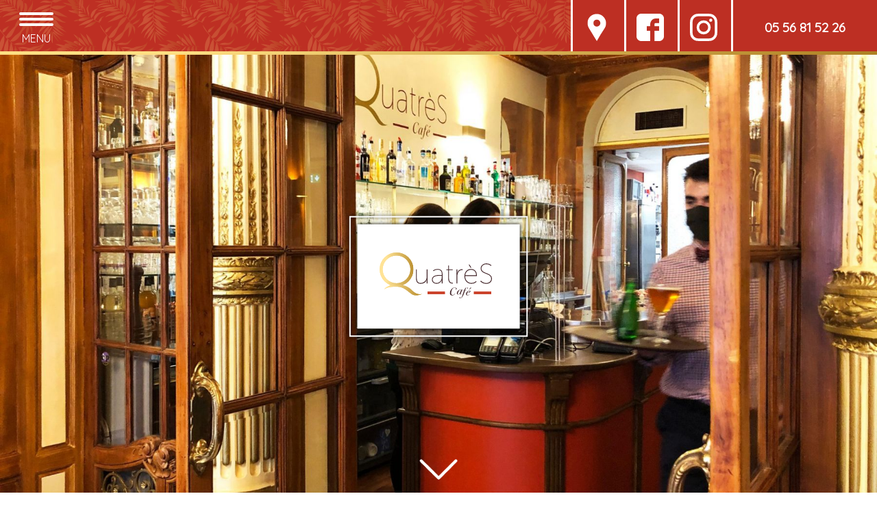

--- FILE ---
content_type: text/html; charset=UTF-8
request_url: https://bordeaux.quatres-cafes.com/eng/
body_size: 7765
content:
<!DOCTYPE html><html class="no-js" lang="en">

<head>

	<meta http-equiv="Content-Type" content="text/html; charset=utf-8" />
	<meta name="viewport" content="width=device-width, initial-scale=1.0" />

	<link rel="dns-prefetch" href="//https://static-otelico.com">
	<link rel="preconnect" href="https://static-otelico.com" crossorigin />
	<link rel="dns-prefetch" href="//otelico-analytics.com/">

	

	
		<script async>
			(function(i, s, o, g, r, a, m) {
				i['GoogleAnalyticsObject'] = r;
				i[r] = i[r] || function() {
					(i[r].q = i[r].q || []).push(arguments)
				}, i[r].l = 1 * new Date();
				a = s.createElement(o),
					m = s.getElementsByTagName(o)[0];
				a.async = 1;
				a.src = g;
				m.parentNode.insertBefore(a, m)
			})(window, document, 'script', '//www.google-analytics.com/analytics.js', 'ga');

			ga('create', 'UA-168946631-1', 'auto');
			ga('send', 'pageview');
		</script>

	
	
	
	
	
		<link rel="preload" href="https://static-otelico.com/cache/lecafe4soeurs/w600/IMG_0140_1.jpg" as="image" media="(max-width: 599.9px)" />

		<link rel="preload" href="https://static-otelico.com/cache/lecafe4soeurs/w900/IMG_0140_1.jpg" as="image" media="(min-width: 600px) and (max-width:899.9px)" />

		<link rel="preload" href="https://static-otelico.com/cache/lecafe4soeurs/w1200/IMG_0140_1.jpg" as="image" media="(min-width: 900px) and (max-width:1199.9px)" />

		<link rel="preload" href="https://static-otelico.com/cache/lecafe4soeurs/w1800/IMG_0140_1.jpg" as="image" media="(min-width: 1200px) and (max-width:1799.9px)" />

		<link rel="preload" href="https://static-otelico.com/cache/lecafe4soeurs/w2500/IMG_0140_1.jpg" as="image" media="(min-width: 1800px)" />


	

	<title>
	Heading 1</title>

	<meta name="description" content="" />




<script type="application/ld+json">
	{"@context":"http:\/\/schema.org","@type":"Restaurant","name":"Quatr\u00e8S Caf\u00e9 Bordeaux","description":"","address":{"@type":"PostalAddress","addressCountry":"France","addressLocality":"Bordeaux","postalCode":"33000","streetAddress":" 6 bis cours du 30 Juillet\t  "},"telephone":"05 56 81 52 26","email":"bordeaux@quatres-cafes.com","image":"\/cache\/lecafe4soeurs\/IMG_0140_1.jpg"}</script>
	<meta property="og:image" content="https://static-otelico.com/cache/lecafe4soeurs/IMG_0140_1.jpg" />

	<meta property="og:title" content="Heading 1" />

	<meta property="og:url" content="https://bordeaux.quatres-cafes.com/eng/" />

<link rel="alternate" hreflang="fr" href="https://bordeaux.quatres-cafes.com" /><link rel="alternate" hreflang="en" href="https://bordeaux.quatres-cafes.com/eng/" />
	
	<link rel="icon" href="favicon.ico " type="image/x-icon">

	
<link rel="stylesheet" type="text/css" href="/min-css?f=/foundation/foundation,/Layouts/restaurant/css/restaurant,/Themes/lecafe4soeurs/css/app"/><link rel="stylesheet" type="text/css" href="/min-css?f=jConfirm/jquery.confirm,widgets/languageSelector,widgets/serviceIcons,widgets/widgetCarousel,widgets/carouselTag,/js/plugins/owlCarousel/assets/owl.carousel.min,/js/plugins/owlCarousel/assets/owl.theme.default.min,/js/plugins/fancybox3/jquery.fancybox.min" media="print" onload="this.media=&quot;all&quot;"/>

<link rel="stylesheet" href="https://unpkg.com/leaflet@1.4.0/dist/leaflet.css" media="print" onload="this.media='all'">


	
	


	
</head>

<body  class="desktop lang_eng mod__pages mod__view home_page has-bg-images">

	
	<header>

	<div class="row full-width" ><div class="columns small-2 medium-1 large-1  container_show_menu" ><a class="toggle-overlay-navigation">
    <div>
        <div class="hamburger hamburger--collapse left-off-canvas-toggle" type="button">
            <span class="hamburger-box">
                <span class="hamburger-inner"></span>
            </span>
        </div>
        <span class="show-for-medium-up navigation-text">Menu</span>
    </div>
</a></div><div class="columns small-10 medium-3 large-5 " id="brand" ><div class="title"><!-- <p class="text-center" style="margin: 0;">Logo du Café des 4Soeurs</p> --></div></div><div class="columns small-6 medium-5 large-4  hide-for-small container_contact_links" ><ul id="contact_links" class="contact-links">

	<li class="contact-links__location">

		<a href="#location" id="btn_find_us" title="Directions" class="has-tooltip"><svg xmlns="http://www.w3.org/2000/svg" xmlns:xlink="http://www.w3.org/1999/xlink" style="isolation:isolate" viewBox="0 0 55 80" width="55" height="80"><defs><clipPath id="_clipPath_CayB94B7FVBA6yI3X6YsT5NGv01vLfdI"><rect width="55" height="80"/></clipPath></defs><g clip-path="url(#_clipPath_CayB94B7FVBA6yI3X6YsT5NGv01vLfdI)"><path d=" M 90.1 47.3 C 90.1 46.3 88.9 42.8 88.8 42.6 L 88.8 42.6 C 88.5 41.5 87.9 40.4 87.5 39.4 C 82.4 27.2 71.3 22.8 62.4 22.8 C 50.4 22.8 37.2 30.8 35.4 47.4 L 35.4 50.8 C 35.4 51 35.5 52.2 35.5 52.8 C 36.5 60.7 42.7 69.1 47.4 77 C 52.4 85.5 57.6 93.7 62.7 102.1 C 65.9 96.7 69 91.2 72.1 85.9 C 72.9 84.3 73.9 82.8 74.8 81.3 C 75.4 80.3 76.4 79.3 76.9 78.4 C 82 69.3 90.1 60 90.1 51 L 90.1 51 L 90.1 47.3 L 90.1 47.3 Z M 62.6 59.6 L 62.6 59.6 C 59.1 59.6 55.2 57.9 53.3 53 C 53 52.2 53 50.6 53 50.5 L 53 48.3 C 53 42.1 58.3 39.3 62.9 39.3 C 68.5 39.3 72.9 43.8 73 49.5 C 73 55.1 68.3 59.6 62.6 59.6 Z " fill="none"/><path d=" M 55 28.95 L 55 25.25 C 55 24.25 53.8 20.75 53.7 20.55 L 53.7 20.55 C 53.4 19.45 52.8 18.35 52.4 17.35 C 47.3 5.15 36.2 0.75 27.3 0.75 C 15.3 0.75 2.1 8.75 0.3 25.35 L 0.3 28.75 C 0.3 28.95 0.4 30.15 0.4 30.75 C 1.4 38.65 7.6 47.05 12.3 54.95 C 17.3 63.45 22.5 71.65 27.6 80.05 C 30.8 74.65 33.9 69.15 37 63.85 C 37.8 62.25 38.8 60.75 39.7 59.25 C 40.3 58.25 41.3 57.25 41.8 56.35 C 46.9 47.35 55 38.05 55 28.95 L 55 28.95 Z M 27.5 37.65 L 27.5 37.65 C 24 37.65 20.1 35.95 18.2 31.05 C 17.9 30.25 17.9 28.65 17.9 28.55 L 17.9 26.35 C 17.9 20.15 23.2 17.35 27.8 17.35 C 33.4 17.35 37.8 21.85 37.9 27.55 C 37.9 33.15 33.2 37.65 27.5 37.65 Z " /></g></svg></a>
	</li>
			<li class="contact-links__facebook">
			<a href="https://www.facebook.com/quatrescafe/" target="_blank"><?xml version="1.0" encoding="iso-8859-1"?><!DOCTYPE svg PUBLIC "-//W3C//DTD SVG 1.1//EN" "http://www.w3.org/Graphics/SVG/1.1/DTD/svg11.dtd"><svg version="1.1" id="Capa_1" xmlns="http://www.w3.org/2000/svg" xmlns:xlink="http://www.w3.org/1999/xlink" x="0px" y="0px" width="90px" height="90px" viewBox="0 0 90 90" style="enable-background:new 0 0 90 90" xml:space="preserve"><g><path id="Facebook__x28_alt_x29_" d="M90,15.001C90,7.119,82.884,0,75,0H15C7.116,0,0,7.119,0,15.001v59.998 C0,82.881,7.116,90,15.001,90H45V56H34V41h11v-5.844C45,25.077,52.568,16,61.875,16H74v15H61.875C60.548,31,59,32.611,59,35.024V41 h15v15H59v34h16c7.884,0,15-7.119,15-15.001V15.001z"/></g></svg> </a>		</li>
				<li class="contact-links__instagram">
			<a href="https://instagram.com/quatrescafe?igshid=10k0admuh36qz" target="_blank"><?xml version="1.0" ?><svg data-name="Google alt" id="Google_alt" viewBox="0 0 420 419.997" xmlns="http://www.w3.org/2000/svg"><title/><path d="M388.818,146.28a24.3,24.3,0,1,1-24.295-24.295A24.3,24.3,0,0,1,388.818,146.28ZM466,256l-0.005.306-1.38,88.105a121.58,121.58,0,0,1-120.2,120.2L256,466l-0.306-.006-88.105-1.376a121.586,121.586,0,0,1-120.206-120.2L46,256l0.006-.306,1.376-88.108a121.59,121.59,0,0,1,120.206-120.2L256,46l0.306,0.006,88.105,1.376a121.584,121.584,0,0,1,120.2,120.2Zm-39.112,0-1.374-87.8A82.654,82.654,0,0,0,343.8,86.485L256,85.114l-87.8,1.371A82.658,82.658,0,0,0,86.484,168.2L85.113,256l1.371,87.8A82.655,82.655,0,0,0,168.2,425.515l87.8,1.371,87.8-1.371A82.651,82.651,0,0,0,425.514,343.8Zm-63.048,0A107.841,107.841,0,1,1,256,148.159,107.962,107.962,0,0,1,363.84,256Zm-39.107,0A68.734,68.734,0,1,0,256,324.734,68.812,68.812,0,0,0,324.732,256Z" transform="translate(-46 -46.001)"/></svg></a>		</li>
	
	</ul></div><div class="columns small-12 medium-3 large-2 " ><p class="container_btn_reservation">
  <a id="btn_resa" href=" tel:0556815226" title="05 56 81 52 26" class="has-tooltip">
        05 56 81 52 26  </a>

</p></div></div>

</header><!-- ./ header -->
<style>
	#bg_image_container #bg_image,
	#bg_image_container #bg_image .owl-slide{
		height: 60vh;
		overflow:hidden;
		width: 100%;
		min-height:400px;
	}

	@media screen and (min-width: 640px) {

		#bg_image_container #bg_image,
		#bg_image_container #bg_image .owl-slide{
			height: calc(100vh - 73px);
			min-height:600px;
		}

    }
</style>

<div id="bg_image_container">
	
	
	<div id="bg_image" >
		<div 
		class="owl-carousel owl-theme" 
		data-items="1" 
		data-dots=false 
		data-autoplay-hover-pause="false" 
		data-autoplay-timeout="5000" 
		data-animate-in="fadeInZoom" 
		data-animate-out="fadeOutZoom" 
		data-custom-next="#bg_images_btn_next" 
		data-custom-prev="#bg_images_btn_prev">

							<div class="owl-slide">

					<img src="https://static-otelico.com/cache/lecafe4soeurs/w600/IMG_0140_1.jpg" width="100%" height="100%" srcset="
					https://static-otelico.com/cache/lecafe4soeurs/w600/IMG_0140_1.jpg 600w,
					https://static-otelico.com/cache/lecafe4soeurs/w900/IMG_0140_1.jpg 900w,
					https://static-otelico.com/cache/lecafe4soeurs/w1200/IMG_0140_1.jpg 1200w,
					https://static-otelico.com/cache/lecafe4soeurs/w1800/IMG_0140_1.jpg 1800w,
					https://static-otelico.com/cache/lecafe4soeurs/w2500/IMG_0140_1.jpg 2500w" >

				</div>
							<div class="owl-slide">

					<img src="https://static-otelico.com/cache/lecafe4soeurs/w600/IMG_0149_1.jpg" width="100%" height="100%" srcset="
					https://static-otelico.com/cache/lecafe4soeurs/w600/IMG_0149_1.jpg 600w,
					https://static-otelico.com/cache/lecafe4soeurs/w900/IMG_0149_1.jpg 900w,
					https://static-otelico.com/cache/lecafe4soeurs/w1200/IMG_0149_1.jpg 1200w,
					https://static-otelico.com/cache/lecafe4soeurs/w1800/IMG_0149_1.jpg 1800w,
					https://static-otelico.com/cache/lecafe4soeurs/w2500/IMG_0149_1.jpg 2500w"  loading="lazy" >

				</div>
							<div class="owl-slide">

					<img src="https://static-otelico.com/cache/lecafe4soeurs/w600/IMG_0151_1.jpg" width="100%" height="100%" srcset="
					https://static-otelico.com/cache/lecafe4soeurs/w600/IMG_0151_1.jpg 600w,
					https://static-otelico.com/cache/lecafe4soeurs/w900/IMG_0151_1.jpg 900w,
					https://static-otelico.com/cache/lecafe4soeurs/w1200/IMG_0151_1.jpg 1200w,
					https://static-otelico.com/cache/lecafe4soeurs/w1800/IMG_0151_1.jpg 1800w,
					https://static-otelico.com/cache/lecafe4soeurs/w2500/IMG_0151_1.jpg 2500w"  loading="lazy" >

				</div>
							<div class="owl-slide">

					<img src="https://static-otelico.com/cache/lecafe4soeurs/w600/IMG_0150_1.jpg" width="100%" height="100%" srcset="
					https://static-otelico.com/cache/lecafe4soeurs/w600/IMG_0150_1.jpg 600w,
					https://static-otelico.com/cache/lecafe4soeurs/w900/IMG_0150_1.jpg 900w,
					https://static-otelico.com/cache/lecafe4soeurs/w1200/IMG_0150_1.jpg 1200w,
					https://static-otelico.com/cache/lecafe4soeurs/w1800/IMG_0150_1.jpg 1800w,
					https://static-otelico.com/cache/lecafe4soeurs/w2500/IMG_0150_1.jpg 2500w"  loading="lazy" >

				</div>
							<div class="owl-slide">

					<img src="https://static-otelico.com/cache/lecafe4soeurs/w600/IMG_0142_1.jpg" width="100%" height="100%" srcset="
					https://static-otelico.com/cache/lecafe4soeurs/w600/IMG_0142_1.jpg 600w,
					https://static-otelico.com/cache/lecafe4soeurs/w900/IMG_0142_1.jpg 900w,
					https://static-otelico.com/cache/lecafe4soeurs/w1200/IMG_0142_1.jpg 1200w,
					https://static-otelico.com/cache/lecafe4soeurs/w1800/IMG_0142_1.jpg 1800w,
					https://static-otelico.com/cache/lecafe4soeurs/w2500/IMG_0142_1.jpg 2500w"  loading="lazy" >

				</div>
							<div class="owl-slide">

					<img src="https://static-otelico.com/cache/lecafe4soeurs/w600/IMG_0146_1.jpg" width="100%" height="100%" srcset="
					https://static-otelico.com/cache/lecafe4soeurs/w600/IMG_0146_1.jpg 600w,
					https://static-otelico.com/cache/lecafe4soeurs/w900/IMG_0146_1.jpg 900w,
					https://static-otelico.com/cache/lecafe4soeurs/w1200/IMG_0146_1.jpg 1200w,
					https://static-otelico.com/cache/lecafe4soeurs/w1800/IMG_0146_1.jpg 1800w,
					https://static-otelico.com/cache/lecafe4soeurs/w2500/IMG_0146_1.jpg 2500w"  loading="lazy" >

				</div>
			

		</div>

		
			<a href="#" class="navBtn customPrevBtn" id="bg_images_btn_prev">
				<svg xmlns="http://www.w3.org/2000/svg" xmlns:xlink="http://www.w3.org/1999/xlink" style="isolation:isolate" viewBox="0 0 30 44" width="30" height="44">
					<defs>
						<clipPath id="_clipPath_9BmAszWR36Uj5y05dmEUh009UxNaAzsL">
							<rect width="30" height="44" />
						</clipPath>
					</defs>
					<g clip-path="url(#_clipPath_9BmAszWR36Uj5y05dmEUh009UxNaAzsL)">
						<path d=" M 27.632 0 L 30 3.259 L 6.316 22 L 30 40.741 L 27.632 44 L 0 22 L 27.632 0 Z " fill="rgb(255,255,255)" />
					</g>
				</svg>
			</a>

			<a href="#" class="navBtn customNextBtn" id="bg_images_btn_next">
				<svg xmlns="http://www.w3.org/2000/svg" xmlns:xlink="http://www.w3.org/1999/xlink" style="isolation:isolate" viewBox="0 0 30 44" width="30" height="44">
					<defs>
						<clipPath id="_clipPath_DHSrAK3erR6zB0LajlLiqDgxAYb4N5y4">
							<rect width="30" height="44" />
						</clipPath>
					</defs>
					<g clip-path="url(#_clipPath_DHSrAK3erR6zB0LajlLiqDgxAYb4N5y4)">
						<path d=" M 2.368 0 L 0 3.259 L 23.684 22 L 0 40.741 L 2.368 44 L 30 22 L 2.368 0 Z " fill="rgb(255,255,255)" />
					</g>
				</svg>
			</a>

		
		<scrollArrow></scrollArrow><script src="/tags/scrollArrow.tag" type="riot/tag"></script>
	</div>


	<div id="logo-quatrescafe-container">
  <div id="logo-quatrescafe">
  </div>
</div>
<scrollArrow></scrollArrow><script src="/tags/scrollArrow.tag" type="riot/tag"></script></div>


<div class="widget widget-opening" id="opening">

	<p class="widget_title">Horaires d'Ouverture</p>
	<div class="opening-times">
					<div class="opening-times__card">
				<h3 class="opening-times__card-title">LUNDI</h3>

									<div class="opening-times__card-time">7.00 - 21.00</div>
							</div>
					<div class="opening-times__card">
				<h3 class="opening-times__card-title">MARDI</h3>

									<div class="opening-times__card-time">7.00 - 23.00</div>
							</div>
					<div class="opening-times__card">
				<h3 class="opening-times__card-title">MERCREDI</h3>

									<div class="opening-times__card-time">7.00 - 23.00</div>
							</div>
					<div class="opening-times__card">
				<h3 class="opening-times__card-title">JEUDI</h3>

									<div class="opening-times__card-time">7.00 - 23.00</div>
							</div>
					<div class="opening-times__card">
				<h3 class="opening-times__card-title">VENDREDI</h3>

									<div class="opening-times__card-time">7.00 - 23.00</div>
							</div>
					<div class="opening-times__card">
				<h3 class="opening-times__card-title">SAMEDI</h3>

									<div class="opening-times__card-time">7.00 - 23.00</div>
							</div>
					<div class="opening-times__card">
				<h3 class="opening-times__card-title">DIMANCHE</h3>

									<div class="opening-times__card-time">7.00 - 21.00</div>
							</div>
			</div>
</div><section class="widget" id="menus">
	<p class="widget_title">La Carte du restaurant</p>

	<restaurantCartes></restaurantCartes><script src="/tags/restaurantCartes.tag" type="riot/tag"></script>
</section><div class="widget widget-images" id="photos">
	<p class="widget_title">Le Quatrès Café en photos</p>

	<imagesCarousel></imagesCarousel><script src="/tags/imagesCarousel.tag" type="riot/tag"></script>	<p class="text-center widget_link">
		<a href="/eng/images" class="button primary small">Voir la galérie</a>	</p>
</div><section class="widget widget-social-media" id="social-media">
	<p class="widget_title">Suivez-nous sur les réseaux</p>

	<ul class="widget-social-media__container">
					<li class="widget-social-media__item widget-social-media__item-facebook">
				<a href="https://www.facebook.com/quatrescafe/" target="_blank"><?xml version="1.0" encoding="iso-8859-1"?><!DOCTYPE svg PUBLIC "-//W3C//DTD SVG 1.1//EN" "http://www.w3.org/Graphics/SVG/1.1/DTD/svg11.dtd"><svg version="1.1" id="Capa_1" xmlns="http://www.w3.org/2000/svg" xmlns:xlink="http://www.w3.org/1999/xlink" x="0px" y="0px" width="90px" height="90px" viewBox="0 0 90 90" style="enable-background:new 0 0 90 90" xml:space="preserve"><g><path id="Facebook__x28_alt_x29_" d="M90,15.001C90,7.119,82.884,0,75,0H15C7.116,0,0,7.119,0,15.001v59.998 C0,82.881,7.116,90,15.001,90H45V56H34V41h11v-5.844C45,25.077,52.568,16,61.875,16H74v15H61.875C60.548,31,59,32.611,59,35.024V41 h15v15H59v34h16c7.884,0,15-7.119,15-15.001V15.001z"/></g></svg> </a>				<!-- <iframe src="/iframe/facebook/facebook.php?url=https://www.facebook.com/quatrescafe/&width=265&height=480" style="height:500px;width:280px;border:none;overflow: hidden;"></iframe> -->
			</li>
		
					<li class="widget-social-media__item widget-social-media__item-instagram">
				<a href="https://instagram.com/quatrescafe?igshid=10k0admuh36qz" target="_blank"><?xml version="1.0" ?><svg data-name="Google alt" id="Google_alt" viewBox="0 0 420 419.997" xmlns="http://www.w3.org/2000/svg"><title/><path d="M388.818,146.28a24.3,24.3,0,1,1-24.295-24.295A24.3,24.3,0,0,1,388.818,146.28ZM466,256l-0.005.306-1.38,88.105a121.58,121.58,0,0,1-120.2,120.2L256,466l-0.306-.006-88.105-1.376a121.586,121.586,0,0,1-120.206-120.2L46,256l0.006-.306,1.376-88.108a121.59,121.59,0,0,1,120.206-120.2L256,46l0.306,0.006,88.105,1.376a121.584,121.584,0,0,1,120.2,120.2Zm-39.112,0-1.374-87.8A82.654,82.654,0,0,0,343.8,86.485L256,85.114l-87.8,1.371A82.658,82.658,0,0,0,86.484,168.2L85.113,256l1.371,87.8A82.655,82.655,0,0,0,168.2,425.515l87.8,1.371,87.8-1.371A82.651,82.651,0,0,0,425.514,343.8Zm-63.048,0A107.841,107.841,0,1,1,256,148.159,107.962,107.962,0,0,1,363.84,256Zm-39.107,0A68.734,68.734,0,1,0,256,324.734,68.812,68.812,0,0,0,324.732,256Z" transform="translate(-46 -46.001)"/></svg></a>			</li>
		
			</ul>
</section>
<main>

	<div class="row " ><div class="columns small-12 medium-8 medium-centered " id="primary_content" role="main" ><div id="user_content">
<div class="Pages view">

	
	<div >
		<h1>Heading 1</h1>
	</div>

	
	<div ><h2>Heading 2</h2>

<h3>Heading 3</h3>

<p>Heading 4</p>

<p>Heading 5</p>

<p>Heading 6</p>
</div>

	
</div>
<nav class="flyout-navigation flyout-left">
	<div class="nav-container">
		<p class="off-canvas__lang-selector"><a href="/fra/">
    <img src="/img/flags/flat/fr_FR.png" alt="Fra" style="width:30px; height: auto;"/></a>
<a href="/eng/">
    <img src="/img/flags/flat/en_EN.png" alt="Eng" style="width:30px; height: auto;"/></a>
</p>
		<ul class="menu_primary_navigation"><li><a href="/#opening" title="Horaires">Horaires</a></li><li><a href="/#menus" title="Carte &amp; Menus">Carte &amp; Menus</a></li><li><a href="/#photos" title="Photos">Photos</a></li><li><a href="/#location" title="Accès &amp; Contact">Accès &amp; Contact</a></li></ul>
		<section class="flyout-hotel-details">

			<div itemscope itemtype="http://schema.org/LocalBusiness">

	<address>

					<strong>
				QuatrèS Café Bordeaux			</strong>
		
		<div itemprop="address" itemscope itemtype="http://schema.org/PostalAddress">
						<a href="" class="address">
				<span itemprop="streetAddress" class="street_address"> 6 bis cours du 30 Juillet	 </span>								<span itemprop="postalCode" class="post_code">33000</span>				<span itemprop="addressLocality" class="city">Bordeaux</span>				<span itemprop="country-name" class="country">France</span>			</a>

			
			
			
		</div>

		
	</address>
</div>
			<p class="flyout-contact-details">
									<a href="tel:05 56 81 52 26"> 05 56 81 52 26</a><br />
													<span class="mail">bordeaux (at) quatres-cafes (dot) com</span>
							</p>
		</section>

	</div>

</nav></div></div></div>
</main>


<div id="location" class="widget">
	<p class="widget_title">Directions</p>
	<openMap></openMap><script src="/tags/openMap.tag" type="riot/tag"></script></div>

<footer>

	
</footer>


<div id="mobile_navigation">


	<ul>
		<li>
			<a class="toggle-overlay-navigation">
    <div>
        <div class="hamburger hamburger--collapse left-off-canvas-toggle" type="button">
            <span class="hamburger-box">
                <span class="hamburger-inner"></span>
            </span>
        </div>
        <span class="show-for-medium-up navigation-text">Menu</span>
    </div>
</a>		</li>


		<li>
			<a href="/eng/directions"><svg xmlns="http://www.w3.org/2000/svg" xmlns:xlink="http://www.w3.org/1999/xlink" version="1.1" x="0px" y="0px" width="125px" height="125px" viewBox="-337.875 362.125 125 125" enable-background="new -337.875 362.125 125 125" xml:space="preserve"><g><g><g><path d="M-274.968 401.361c-4.583 0-9.85 2.821-9.85 9.025v2.186c0 0.124-0.022 1.7 0.3 2.5 c1.904 4.9 5.8 6.6 9.3 6.628l-0.026-0.018c5.641 0 10.336-4.478 10.379-10.153 C-264.919 405.856-269.326 401.361-274.968 401.361z M-227.622 362.125h-95c-8.284 0-15 6.716-15 15v95c0 8.3 6.7 15 15 15 h95c8.284 0 15-6.716 15-15v-95C-212.622 368.841-219.338 362.125-227.622 362.125z M-247.797 413.1 c0 9.062-8.059 18.317-13.08 27.466c-0.492 0.918-1.57 1.904-2.135 2.89c-0.846 1.481-1.827 3.031-2.672 4.6 c-3.103 5.289-6.265 10.788-9.438 16.217c-5.112-8.354-10.331-16.64-15.336-25.102c-4.672-7.845-10.911-16.218-11.899-24.151 c0-0.635-0.088-1.869-0.088-2.045v-3.385c1.763-16.587 14.967-24.608 26.972-24.608c8.902 0 20 4.4 25.1 16.6 c0.426 1 1 2.1 1.3 3.173h-0.031c0.088 0.2 1.3 3.7 1.3 4.654V413.066z"/></g></g></g></svg> </a>		</li>


		<li>
			<a href="tel:0556815226">
				<svg xmlns="http://www.w3.org/2000/svg" xmlns:xlink="http://www.w3.org/1999/xlink" version="1.1" x="0px" y="0px" width="125px" height="125px" viewBox="-337.875 362.125 125 125" enable-background="new -337.875 362.125 125 125" xml:space="preserve"><g><g><g><path d="M-227.622 362.125h-95c-8.284 0-15 6.716-15 15v95c0 8.3 6.7 15 15 15h95c8.284 0 15-6.716 15-15v-95 C-212.622 368.841-219.338 362.125-227.622 362.125z M-237.422 449.048l-10.951 10.868c-0.494 0.549-1.139 1.016-1.935 1.4 c-0.796 0.384-1.578 0.631-2.347 0.74c-0.055 0-0.22 0.015-0.494 0.042s-0.631 0.041-1.07 0 c-1.043 0-2.731-0.179-5.064-0.535s-5.188-1.235-8.563-2.635c-3.376-1.399-7.205-3.5-11.487-6.299 c-4.281-2.8-8.837-6.643-13.668-11.527c-3.843-3.788-7.026-7.411-9.551-10.869c-2.525-3.458-4.556-6.655-6.093-9.593 c-1.537-2.937-2.69-5.599-3.458-7.986c-0.769-2.388-1.29-4.446-1.564-6.176c-0.274-1.729-0.384-3.087-0.329-4.076 c0.055-0.988 0.082-1.537 0.082-1.647c0.11-0.768 0.357-1.55 0.741-2.346c0.384-0.796 0.851-1.441 1.4-1.935l10.951-10.951 c0.768-0.769 1.646-1.153 2.635-1.153c0.713 0 1.3 0.2 1.9 0.618c0.549 0.4 1 0.9 1.4 1.523l8.81 16.7 c0.494 0.9 0.6 1.8 0.4 2.882c-0.22 1.043-0.687 1.921-1.4 2.635l-4.035 4.034c-0.11 0.11-0.206 0.288-0.288 0.5 c-0.083 0.247-0.124 0.453-0.124 0.618c0.22 1.2 0.7 2.5 1.5 3.952c0.659 1.3 1.7 2.9 3 4.8 c1.373 1.9 3.3 4.1 5.8 6.546c2.47 2.5 4.7 4.5 6.6 5.888c1.921 1.4 3.5 2.4 4.8 3.1 c1.29 0.7 2.3 1.1 3 1.193l1.028 0.206c0.11 0 0.289-0.041 0.536-0.124c0.246-0.082 0.425-0.178 0.535-0.288 l4.692-4.775c0.989-0.879 2.142-1.317 3.459-1.317c0.934 0 1.7 0.2 2.2 0.494h0.082l15.892 9.4 c1.153 0.7 1.8 1.6 2.1 2.717C-236.104 447.017-236.489 448.114-237.422 449.048z"/></g></g></g></svg> 			</a>
		</li>
	</ul>
</div><div id="container_credits">
	<div class="row " ><div class="columns small-12 " ><p id="credits">&copy; QuatrèS Café Bordeaux | <a href="/eng/mentions_legales">Legal information</a> | <a href="http://otelico.com" target="_blank"><strong>Otelico</strong> - Websites for hotels</a></p></div></div>
</div><!-- ./ container credits -->







	

	<script>
		WebFontConfig = {
      google: {
				families: ['Quicksand:wght@500;700&display=swap']
			}
   };

   (function(d) {
      var wf = d.createElement('script'), s = d.scripts[0];
      wf.src = 'https://ajax.googleapis.com/ajax/libs/webfont/1.6.26/webfont.js';
      wf.async = true;
      s.parentNode.insertBefore(wf, s);
   })(document);
	</script>

<cookieCompliance></cookieCompliance>
<script src="/tags/cookieCompliance.tag" type="riot/tag"></script>

 
<script>
    var site_domain = '';
    var static_domain = 'https://static-otelico.com';
    var layout = 'restaurant';
    var curLang = 'eng';
    var defaultLang = 'fra';
    var acceptedLanguages = ["fra","eng"];
    var reservation_url = '/eng/';
    var reservation_system = 'disactivated';
    var img_cache_dir = 'https://static-otelico.com/cache/lecafe4soeurs/';
	
	
        var config_telephone = '05 56 81 52 26';
    
    
        var text_reservation_advantage_1 = 'Best price guaranteed';
        var text_reservation_advantage_2 = 'Secure payment';    var text_reservation_advantage_3 = 'Free cancellation';
    </script>
 
 <script src="https://static-otelico.com/js/vendor/jquery-3.6.0.min.js"></script>

  	<script src="https://static-otelico.com/js/vendor/jquery-migrate-3.3.2.min.js"></script>
 
 <script type="text/javascript" src="/js/petite-vue/petite-vue.js"></script>
  

 <script type="text/javascript" src="/min-js?f=app,/Layouts/restaurant/js/app,vendor/dayjs/dayjs.min,vendor/dayjs/plugin/isSameOrAfter,vendor/dayjs/plugin/isoWeek,vendor/dayjs/plugin/weekday,vendor/dayjs/locale/en"></script> 		
<script>
	dayjs.locale('en');
	dayjs.extend(window.dayjs_plugin_isSameOrAfter);
	dayjs.extend(window.dayjs_plugin_isoWeek);
	dayjs.extend(window.dayjs_plugin_weekday);

	
</script>

 

 
 <script src="https://static-otelico.com/js/vendor/riot.js"></script>

 <script type="riot/tag" src="/tags/inlineSvg.tag"></script>

 <script>
    riot.mixin({
        setMomentLocale: function(curLang) {
            let locale = 'en-gb';
            switch (curLang) {
                case 'fra':
                    locale = 'fr';
                    break;
                case 'spa':
                    locale = 'es';
                    break;
                case 'deu':
                    locale = 'de';
                    break;
                case 'ita':
                    locale = 'it';
                    break;
                case 'por':
                    locale = 'pt';
                    break;
            }
            return locale;
        }

    });

	riot.mixin({
		lazyLoad: function(tag, callback) {
			
			tag.loaded = false;

			load();
			
			$(window).on('load scroll touchmove', function () {
				load();
				
			});

			function load() {
				if (
					!$(tag.root).inView() 
					|| tag.loaded
					) {
					return;
				}

				callback();
				tag.loaded = true;
			}
		}
	})

    riot.mixin({
        loadLocale: function(url, callback) {
            let locale = {};

            $.getJSON(url, function(data) {

                $.each(data, function(key, val) {
                    locale[key] = val;
                });

                callback(locale);
            });

        }

    });

    riot.mixin({
        inlineSvg: function() {
            $('.svg-icon').each(function() {

                var $img = $(this);
                var imgClass = $img.attr('class');
                var imgURL = $img.attr('src');

                $.get(imgURL, function(data) {
                    // Get the SVG tag, ignore the rest
                    var $svg = $(data).find('svg');
                    // Remove any invalid XML tags as per http://validator.w3.org  and add attribute style
                    $svg = $svg.removeAttr('xmlns:a').attr('style', 'fill:' + self.color);
                    // Replace image with new SVG
                    $img.replaceWith($svg);

                }, 'xml');

            });
        }

    });
</script>

 <script>riot.mount('scrollArrow',[]);</script><script>riot.mount('scrollArrow',[]);</script><script>riot.mount('restaurantCartes',[]);</script><script>riot.mount('imagesCarousel',[]);</script><script>riot.mount('openMap',{"config":{"id":"2","property_id":null,"title":"Quatr\u00e8S Caf\u00e9 Bordeaux","address":" 6 bis cours du 30 Juillet\t ","address2":"","post_code":"33000","city":"Bordeaux","country":"France","telephone":"05 56 81 52 26","mobile":"","fax":"","email":"bordeaux@quatres-cafes.com","contact_form_emails":"","group_reservation_email":"","lat":"44.8433736","lng":"-0.5743129","logo":"","stars":"0","reservation_system":null,"reservation_url":null,"hotel_id":null,"reservation_advantages":"a:0:{}","welcome_guide":null,"sustainable_certification":null,"url_website":null,"url_facebook":"https:\/\/www.facebook.com\/quatrescafe\/","url_twitter":"","url_google_plus":null,"url_instagram":"https:\/\/instagram.com\/quatrescafe?igshid=10k0admuh36qz","url_youtube":null,"whatsapp":"","url_linkedin":"","code_chain":"","apollo_galileo":"","sabre":"","worldspan":"","amadeus":"","odd":"","default_configuration":"true","cloaked_email":"bordeaux (at) quatres-cafes (dot) com","star_symbols":"","text_reservation_advantages":["Best price guaranteed","Secure payment","Free cancellation"],"supplementary_contact_emails":null,"social_media_set":true,"default_image":{"name":"IMG_0140_1.jpg","page_id":"1"}},"show_title":true});</script><script>
  riot.mount('cookieCompliance', {
    curLang: 'eng'
  })
</script>

 <!-- Theme JS -->
 

 
 
<script src="https://static-otelico.com/js/vendor/riot.js"></script>

<script type="riot/tag" src="/tags/inlineSvg.tag"></script>

<script>
    riot.mixin({
        setMomentLocale: function(curLang) {
            let locale = 'en-gb';
            switch (curLang) {
                case 'fra':
                    locale = 'fr';
                    break;
                case 'spa':
                    locale = 'es';
                    break;
                case 'deu':
                    locale = 'de';
                    break;
                case 'ita':
                    locale = 'it';
                    break;
                case 'por':
                    locale = 'pt';
                    break;
            }
            return locale;
        }

    });

	riot.mixin({
		lazyLoad: function(tag, callback) {
			
			tag.loaded = false;

			load();
			
			$(window).on('load scroll touchmove', function () {
				load();
				
			});

			function load() {
				if (
					!$(tag.root).inView() 
					|| tag.loaded
					) {
					return;
				}

				callback();
				tag.loaded = true;
			}
		}
	})

    riot.mixin({
        loadLocale: function(url, callback) {
            let locale = {};

            $.getJSON(url, function(data) {

                $.each(data, function(key, val) {
                    locale[key] = val;
                });

                callback(locale);
            });

        }

    });

    riot.mixin({
        inlineSvg: function() {
            $('.svg-icon').each(function() {

                var $img = $(this);
                var imgClass = $img.attr('class');
                var imgURL = $img.attr('src');

                $.get(imgURL, function(data) {
                    // Get the SVG tag, ignore the rest
                    var $svg = $(data).find('svg');
                    // Remove any invalid XML tags as per http://validator.w3.org  and add attribute style
                    $svg = $svg.removeAttr('xmlns:a').attr('style', 'fill:' + self.color);
                    // Replace image with new SVG
                    $img.replaceWith($svg);

                }, 'xml');

            });
        }

    });
</script>

<script>riot.mount('scrollArrow',[]);</script><script>riot.mount('scrollArrow',[]);</script><script>riot.mount('restaurantCartes',[]);</script><script>riot.mount('imagesCarousel',[]);</script><script>riot.mount('openMap',{"config":{"id":"2","property_id":null,"title":"Quatr\u00e8S Caf\u00e9 Bordeaux","address":" 6 bis cours du 30 Juillet\t ","address2":"","post_code":"33000","city":"Bordeaux","country":"France","telephone":"05 56 81 52 26","mobile":"","fax":"","email":"bordeaux@quatres-cafes.com","contact_form_emails":"","group_reservation_email":"","lat":"44.8433736","lng":"-0.5743129","logo":"","stars":"0","reservation_system":null,"reservation_url":null,"hotel_id":null,"reservation_advantages":"a:0:{}","welcome_guide":null,"sustainable_certification":null,"url_website":null,"url_facebook":"https:\/\/www.facebook.com\/quatrescafe\/","url_twitter":"","url_google_plus":null,"url_instagram":"https:\/\/instagram.com\/quatrescafe?igshid=10k0admuh36qz","url_youtube":null,"whatsapp":"","url_linkedin":"","code_chain":"","apollo_galileo":"","sabre":"","worldspan":"","amadeus":"","odd":"","default_configuration":"true","cloaked_email":"bordeaux (at) quatres-cafes (dot) com","star_symbols":"","text_reservation_advantages":["Best price guaranteed","Secure payment","Free cancellation"],"supplementary_contact_emails":null,"social_media_set":true,"default_image":{"name":"IMG_0140_1.jpg","page_id":"1"}},"show_title":true});</script><script>
  riot.mount('cookieCompliance', {
    curLang: 'eng'
  })
</script>



</body>

</html>

--- FILE ---
content_type: text/html; charset=UTF-8
request_url: https://bordeaux.quatres-cafes.com/eng/restaurant_menus/getRestaurantCartes
body_size: 6661
content:
[{"RestaurantMenu":{"id":"20","price":null,"position":"1","display_prices":"true","is_published":"true","type":"carte","has_global_price":"true","use_section_titles":"true","date_end":null,"order_type":null,"order_pickup_time_end":null,"order_pickup_time_start":null,"order_restriction":"formule_carte","order_date_limit":"0","has_unlimited_selection":"false","has_online_payment":"false","is_available_to_order":false,"date_start":null,"created":"2020-06-01 18:28:28","modified":"2023-12-11 13:21:28","locale":"fra","title":"","content":""},"MenuPrice":[],"MenuSection":[{"MenuSection":{"id":"46","restaurant_menu_id":"20","created":"2020-06-01 18:29:14","modified":"2023-02-10 11:56:47","position":"25","locale":"fra","title":"Nos petits d\u00e9jeuners","description":""},"MenuDish":[{"MenuDish":{"id":"136","menu_section_id":"46","is_sub_section":"false","price":"6.00","position":"1","created":"2020-06-01 18:29:36","modified":"2023-12-11 11:54:01","locale":"fra","title":"L'Express","description":"Expresso ou caf\u00e9 allong\u00e9, 1 viennoiserie, tartine, 1 beurre et 1 confiture fraise ou abricot\r\n(suppl\u00e9ment 1.50\u20ac pour autres boissons chaudes)"},"DishPrice":[]},{"MenuDish":{"id":"186","menu_section_id":"46","is_sub_section":"false","price":"11.00","position":"2","created":"2020-10-09 15:58:30","modified":"2023-12-11 11:55:35","locale":"fra","title":"Le Petit D\u00e9j\u2019","description":"Boisson chaude, jus press\u00e9, 1 viennoiserie, tartine, 1 beurre et 1 confiture fraise ou abricot\r\n(suppl\u00e9ment beurre \/ confiture : 0.50\u20ac)"},"DishPrice":[]}]}]},{"RestaurantMenu":{"id":"13","price":null,"position":"2","display_prices":"true","is_published":"true","type":"carte","has_global_price":"false","use_section_titles":"true","date_end":null,"order_type":null,"order_pickup_time_end":null,"order_pickup_time_start":null,"order_restriction":"formule_carte","order_date_limit":"0","has_unlimited_selection":"false","has_online_payment":"false","is_available_to_order":false,"date_start":null,"created":"2020-05-27 11:46:08","modified":"2024-10-26 10:48:26","locale":"fra","title":"","content":""},"MenuPrice":[],"MenuSection":[{"MenuSection":{"id":"45","restaurant_menu_id":"13","created":"2020-06-01 18:21:50","modified":"2024-05-15 10:51:52","position":"1","locale":"fra","title":"Seul ou \u00e0 partager","description":""},"MenuDish":[{"MenuDish":{"id":"133","menu_section_id":"45","is_sub_section":"false","price":"17.00","position":"1","created":"2020-06-01 18:22:26","modified":"2023-12-11 11:59:17","locale":"fra","title":"Planche de charcuterie, de fromage ou mixte","description":""},"DishPrice":[]},{"MenuDish":{"id":"322","menu_section_id":"45","is_sub_section":"false","price":"14.00","position":"220","created":"2024-05-15 10:50:33","modified":"2024-05-15 10:50:33","locale":"fra","title":"Planche v\u00e9g\u00e9tarienne, l\u00e9gumes, tapenade, houmous","description":""},"DishPrice":[]},{"MenuDish":{"id":"341","menu_section_id":"45","is_sub_section":"false","price":"8.00","position":"235","created":"2024-10-26 10:44:13","modified":"2024-10-26 10:44:13","locale":"fra","title":"Fuet catalane","description":""},"DishPrice":[]}]},{"MenuSection":{"id":"67","restaurant_menu_id":"13","created":"2024-05-15 10:51:00","modified":"2024-05-15 10:51:52","position":"2","locale":"fra","title":"Snacks","description":""},"MenuDish":[{"MenuDish":{"id":"323","menu_section_id":"67","is_sub_section":"false","price":"14.00","position":"221","created":"2024-05-15 10:51:09","modified":"2024-05-15 10:51:09","locale":"fra","title":"Club sandwich poulet, frites et salade.","description":""},"DishPrice":[]},{"MenuDish":{"id":"324","menu_section_id":"67","is_sub_section":"false","price":"14.00","position":"222","created":"2024-05-15 10:51:18","modified":"2024-10-26 10:44:41","locale":"fra","title":"Croque-monsieur, frites et salade","description":""},"DishPrice":[]},{"MenuDish":{"id":"325","menu_section_id":"67","is_sub_section":"false","price":"15.00","position":"223","created":"2024-05-15 10:51:28","modified":"2024-10-26 10:44:51","locale":"fra","title":"Croque-madame, frites et salade","description":""},"DishPrice":[]},{"MenuDish":{"id":"326","menu_section_id":"67","is_sub_section":"false","price":"12.00","position":"224","created":"2024-05-15 10:51:36","modified":"2024-05-15 10:51:36","locale":"fra","title":"Steak hach\u00e9, frites maison et salade","description":""},"DishPrice":[]},{"MenuDish":{"id":"327","menu_section_id":"67","is_sub_section":"false","price":"12.00","position":"225","created":"2024-05-15 10:51:45","modified":"2024-05-15 10:51:45","locale":"fra","title":"Fish and chips","description":""},"DishPrice":[]},{"MenuDish":{"id":"342","menu_section_id":"67","is_sub_section":"false","price":"17.00","position":"236","created":"2024-10-26 10:45:14","modified":"2024-10-26 10:45:14","locale":"fra","title":"Burger du Chef au boeuf ou au poulet","description":""},"DishPrice":[]},{"MenuDish":{"id":"343","menu_section_id":"67","is_sub_section":"false","price":"18.00","position":"237","created":"2024-10-26 10:45:24","modified":"2024-10-26 10:45:24","locale":"fra","title":"Salade Caesar poulet croustillant.","description":""},"DishPrice":[]}]},{"MenuSection":{"id":"20","restaurant_menu_id":"13","created":"2020-05-27 11:46:08","modified":"2024-05-15 10:51:52","position":"3","locale":"fra","title":"Entr\u00e9es","description":""},"MenuDish":[{"MenuDish":{"id":"254","menu_section_id":"20","is_sub_section":"false","price":"6.00","position":"1","created":"2023-04-26 10:46:23","modified":"2024-10-26 10:45:46","locale":"fra","title":"Entr\u00e9e du jour (du lundi au vendredi)","description":""},"DishPrice":[]},{"MenuDish":{"id":"328","menu_section_id":"20","is_sub_section":"false","price":"8.00","position":"2","created":"2024-05-15 10:52:07","modified":"2024-10-26 10:45:40","locale":"fra","title":"Soupe de saison","description":""},"DishPrice":[]},{"MenuDish":{"id":"329","menu_section_id":"20","is_sub_section":"false","price":"9.00","position":"3","created":"2024-05-15 10:52:20","modified":"2024-10-26 10:46:02","locale":"fra","title":"Oeuf fa\u00e7on meurette","description":""},"DishPrice":[]},{"MenuDish":{"id":"330","menu_section_id":"20","is_sub_section":"false","price":"8.00","position":"4","created":"2024-05-15 10:52:29","modified":"2024-10-26 10:46:15","locale":"fra","title":"Toast de ch\u00e8vre chaud","description":""},"DishPrice":[]},{"MenuDish":{"id":"256","menu_section_id":"20","is_sub_section":"false","price":"12.00","position":"5","created":"2023-04-26 10:47:50","modified":"2024-10-26 10:46:26","locale":"fra","title":"Camembert r\u00f4ti au thym et miel.","description":""},"DishPrice":[]}]},{"MenuSection":{"id":"55","restaurant_menu_id":"13","created":"2023-02-10 16:49:04","modified":"2024-10-26 10:48:02","position":"4","locale":"fra","title":"Plats","description":"*Suppl\u00e9ment Garniture 3\u20ac"},"MenuDish":[{"MenuDish":{"id":"262","menu_section_id":"55","is_sub_section":"false","price":"14.00","position":"1","created":"2023-04-26 10:50:42","modified":"2024-05-15 10:54:04","locale":"fra","title":"Plat du jour (du lundi au vendredi)","description":""},"DishPrice":[]},{"MenuDish":{"id":"263","menu_section_id":"55","is_sub_section":"false","price":"28.00","position":"2","created":"2023-04-26 10:51:23","modified":"2024-10-26 10:46:56","locale":"fra","title":"Entrec\u00f4te (~250 g.)","description":""},"DishPrice":[]},{"MenuDish":{"id":"247","menu_section_id":"55","is_sub_section":"false","price":"20.00","position":"3","created":"2023-02-10 16:50:02","modified":"2024-10-26 10:47:13","locale":"fra","title":"Confit de canard \u00abMaison Pelegris\u00bb.","description":""},"DishPrice":[]},{"MenuDish":{"id":"245","menu_section_id":"55","is_sub_section":"false","price":"19.00","position":"4","created":"2023-02-10 16:49:39","modified":"2024-05-15 10:54:04","locale":"fra","title":"Poulet r\u00f4ti \u00ab Maison Gruaud \u00bb","description":""},"DishPrice":[]},{"MenuDish":{"id":"282","menu_section_id":"55","is_sub_section":"false","price":"18.00","position":"5","created":"2023-12-11 12:07:17","modified":"2024-10-26 10:47:28","locale":"fra","title":"Tartare de boeuf","description":""},"DishPrice":[]},{"MenuDish":{"id":"281","menu_section_id":"55","is_sub_section":"false","price":"16.00","position":"6","created":"2023-12-11 12:04:59","modified":"2024-10-26 10:47:42","locale":"fra","title":"Penne all\u2019arrabbiata","description":""},"DishPrice":[]},{"MenuDish":{"id":"283","menu_section_id":"55","is_sub_section":"false","price":"23.00","position":"7","created":"2023-12-11 12:11:12","modified":"2024-05-15 10:54:33","locale":"fra","title":"Le poisson du moment et ses l\u00e9gumes.","description":""},"DishPrice":[]}]}]},{"RestaurantMenu":{"id":"14","price":null,"position":"4","display_prices":"true","is_published":"true","type":"carte","has_global_price":"false","use_section_titles":"true","date_end":null,"order_type":null,"order_pickup_time_end":null,"order_pickup_time_start":null,"order_restriction":"formule_carte","order_date_limit":"0","has_unlimited_selection":"false","has_online_payment":"false","is_available_to_order":false,"date_start":null,"created":"2020-05-27 12:40:24","modified":"2024-05-15 11:03:48","locale":"fra","title":"","content":""},"MenuPrice":[],"MenuSection":[{"MenuSection":{"id":"68","restaurant_menu_id":"14","created":"2024-05-15 11:04:03","modified":"2024-05-15 11:05:19","position":"1","locale":"fra","title":"Desserts","description":""},"MenuDish":[{"MenuDish":{"id":"331","menu_section_id":"68","is_sub_section":"false","price":"8.00","position":"1","created":"2024-05-15 11:04:36","modified":"2024-10-26 10:50:56","locale":"fra","title":"Cr\u00e8me br\u00fbl\u00e9e","description":""},"DishPrice":[]},{"MenuDish":{"id":"344","menu_section_id":"68","is_sub_section":"false","price":"8.00","position":"2","created":"2024-10-26 10:50:53","modified":"2024-10-26 10:50:56","locale":"fra","title":"Mousse au chocolat.","description":""},"DishPrice":[]},{"MenuDish":{"id":"332","menu_section_id":"68","is_sub_section":"false","price":"8.00","position":"3","created":"2024-05-15 11:04:45","modified":"2024-10-26 10:51:06","locale":"fra","title":"Riz au lait","description":""},"DishPrice":[]},{"MenuDish":{"id":"334","menu_section_id":"68","is_sub_section":"false","price":"10.00","position":"5","created":"2024-05-15 11:05:02","modified":"2024-10-26 10:50:57","locale":"fra","title":"Caf\u00e9 Gourmand","description":""},"DishPrice":[]},{"MenuDish":{"id":"335","menu_section_id":"68","is_sub_section":"false","price":"6.00","position":"6","created":"2024-05-15 11:05:11","modified":"2024-10-26 10:50:57","locale":"fra","title":"Le Gateau du Moment","description":""},"DishPrice":[]}]},{"MenuSection":{"id":"54","restaurant_menu_id":"14","created":"2023-02-10 11:58:33","modified":"2024-05-15 11:05:19","position":"2","locale":"fra","title":"Les Cr\u00eapes Maison","description":""},"MenuDish":[{"MenuDish":{"id":"236","menu_section_id":"54","is_sub_section":"false","price":"4.50","position":"156","created":"2023-02-10 11:58:50","modified":"2024-10-26 10:51:25","locale":"fra","title":"Sucre","description":""},"DishPrice":[]},{"MenuDish":{"id":"237","menu_section_id":"54","is_sub_section":"false","price":"6.00","position":"157","created":"2023-02-10 11:58:58","modified":"2024-10-26 10:51:29","locale":"fra","title":"Confiture Fraise ou Abricot","description":""},"DishPrice":[]},{"MenuDish":{"id":"238","menu_section_id":"54","is_sub_section":"false","price":"7.00","position":"158","created":"2023-02-10 11:59:05","modified":"2024-10-26 10:51:34","locale":"fra","title":"Nutella","description":""},"DishPrice":[]},{"MenuDish":{"id":"239","menu_section_id":"54","is_sub_section":"false","price":"8.00","position":"159","created":"2023-02-10 11:59:14","modified":"2024-10-26 10:51:39","locale":"fra","title":"Suzette","description":""},"DishPrice":[]}]},{"MenuSection":{"id":"23","restaurant_menu_id":"14","created":"2020-05-27 12:41:09","modified":"2024-05-15 11:05:19","position":"3","locale":"fra","title":"Glaces Artisanales et Sorbet d'Amour","description":""},"MenuDish":[{"MenuDish":{"id":"56","menu_section_id":"23","is_sub_section":"false","price":"0.00","position":"1","created":"2020-05-28 05:04:18","modified":"2024-10-26 10:52:07","locale":"fra","title":"Cr\u00e8mes glac\u00e9es","description":"Bulgare, Caf\u00e9, Caramel beurre sal\u00e9, Chocolat,\r\nNoix de coco, Pistache, Rhum-raisin, Vanille"},"DishPrice":[{"id":"45","menu_dish_id":"56","label":"1 boule","price":"3.00"},{"id":"46","menu_dish_id":"56","label":"2 boules","price":"5.00"},{"id":"47","menu_dish_id":"56","label":"3 boules","price":"7.00"}]},{"MenuDish":{"id":"58","menu_section_id":"23","is_sub_section":"false","price":"0.00","position":"2","created":"2020-05-28 05:11:33","modified":"2023-12-11 13:22:35","locale":"fra","title":"Sorbets","description":"Citron, Framboise, Fraise, Mangue"},"DishPrice":[{"id":"48","menu_dish_id":"58","label":"1 boule","price":"3.00"},{"id":"49","menu_dish_id":"58","label":"2 boules","price":"5.00"},{"id":"50","menu_dish_id":"58","label":"3 boules ","price":"7.00"}]}]},{"MenuSection":{"id":"24","restaurant_menu_id":"14","created":"2020-05-27 12:41:26","modified":"2024-05-15 11:05:19","position":"4","locale":"fra","title":"Les coupes glac\u00e9es","description":""},"MenuDish":[{"MenuDish":{"id":"60","menu_section_id":"24","is_sub_section":"false","price":"10.00","position":"1","created":"2020-05-28 05:12:27","modified":"2023-02-10 12:01:18","locale":"fra","title":"Caf\u00e9\/Chocolat Li\u00e9geois","description":"3 boules caf\u00e9\/chocolat, caf\u00e9\/chocolat chaud, chantilly, amandes effil\u00e9es"},"DishPrice":[]},{"MenuDish":{"id":"64","menu_section_id":"24","is_sub_section":"false","price":"10.00","position":"2","created":"2020-05-28 05:13:38","modified":"2023-12-11 13:23:12","locale":"fra","title":"Dame Blanche","description":"3 boules vanille, chocolat chaud, chocolat liquide, chantilly, amandes effil\u00e9es"},"DishPrice":[]},{"MenuDish":{"id":"63","menu_section_id":"24","is_sub_section":"false","price":"10.00","position":"3","created":"2020-05-28 05:13:36","modified":"2023-12-11 13:23:45","locale":"fra","title":"Coupe des Chefs","description":"1 boule mangue, 1 boule noix de coco, 1 boule vanille, chantilly"},"DishPrice":[]},{"MenuDish":{"id":"65","menu_section_id":"24","is_sub_section":"false","price":"10.00","position":"4","created":"2020-05-28 05:13:39","modified":"2023-02-10 12:02:03","locale":"fra","title":"La Fresh 4S","description":"1 boule fraise, 1 boule framboise, 1 boule mangue, coulis de fruits rouges, chantilly, amandes effil\u00e9es"},"DishPrice":[]},{"MenuDish":{"id":"240","menu_section_id":"24","is_sub_section":"false","price":"10.00","position":"160","created":"2023-02-10 12:02:15","modified":"2023-12-11 13:22:49","locale":"fra","title":"Colonel","description":"2 boules citron, 2 cl vodka, chantilly, zeste citron vert & jaune"},"DishPrice":[]},{"MenuDish":{"id":"241","menu_section_id":"24","is_sub_section":"false","price":"10.00","position":"161","created":"2023-02-10 12:02:37","modified":"2023-02-10 12:02:37","locale":"fra","title":"Adjudant","description":"1 boule caf\u00e9, 1 boule caramel, 2 cl cognac, chantilly, zeste d\u2019orange, amandes effil\u00e9es"},"DishPrice":[]}]}]},{"RestaurantMenu":{"id":"17","price":null,"position":"5","display_prices":"true","is_published":"true","type":"carte","has_global_price":"true","use_section_titles":"true","date_end":null,"order_type":null,"order_pickup_time_end":null,"order_pickup_time_start":null,"order_restriction":"formule_carte","order_date_limit":"0","has_unlimited_selection":"false","has_online_payment":"false","is_available_to_order":false,"date_start":null,"created":"2020-06-01 16:28:24","modified":"2023-12-11 13:21:28","locale":"fra","title":"","content":""},"MenuPrice":[],"MenuSection":[{"MenuSection":{"id":"26","restaurant_menu_id":"17","created":"2020-06-01 16:36:07","modified":"2023-02-10 11:49:00","position":"1","locale":"fra","title":"Rouge","description":""},"MenuDish":[{"MenuDish":{"id":"66","menu_section_id":"26","is_sub_section":"false","price":"0.00","position":"1","created":"2020-06-01 16:36:38","modified":"2023-12-11 13:25:50","locale":"fra","title":"Le B par Maucaillou","description":"Bordeaux"},"DishPrice":[{"id":"76","menu_dish_id":"66","label":"12.5cl","price":"4.50"},{"id":"77","menu_dish_id":"66","label":"25cl","price":"9.00"},{"id":"78","menu_dish_id":"66","label":"50cl","price":"18.00"},{"id":"79","menu_dish_id":"66","label":"75cl","price":"27.00"}]},{"MenuDish":{"id":"69","menu_section_id":"26","is_sub_section":"false","price":"0.00","position":"2","created":"2020-06-01 16:37:54","modified":"2023-12-11 13:26:22","locale":"fra","title":"Puy Boyrein","description":"Graves"},"DishPrice":[{"id":"88","menu_dish_id":"69","label":"12.5cl","price":"5.50"},{"id":"89","menu_dish_id":"69","label":"25cl","price":"11.00"},{"id":"90","menu_dish_id":"69","label":"50cl","price":"22.00"},{"id":"91","menu_dish_id":"69","label":"75cl","price":"33.00"}]},{"MenuDish":{"id":"67","menu_section_id":"26","is_sub_section":"false","price":"0.00","position":"3","created":"2020-06-01 16:37:05","modified":"2023-12-11 13:27:11","locale":"fra","title":"Chateau Tour L\u00e9ognan","description":"Pessac-L\u00e9ognan"},"DishPrice":[{"id":"80","menu_dish_id":"67","label":"12.5cl","price":"6.00"},{"id":"81","menu_dish_id":"67","label":"25cl","price":"12.00"},{"id":"82","menu_dish_id":"67","label":"50cl","price":"24.00"},{"id":"83","menu_dish_id":"67","label":"75cl","price":"36.00"}]},{"MenuDish":{"id":"229","menu_section_id":"26","is_sub_section":"false","price":"0.00","position":"4","created":"2023-02-10 11:41:10","modified":"2023-12-11 15:09:27","locale":"fra","title":"Ch\u00e2teau M\u00e9ric","description":"M\u00e9doc"},"DishPrice":[{"id":"96","menu_dish_id":"229","label":"12.5cl","price":"5.50"},{"id":"97","menu_dish_id":"229","label":"25cl","price":"11.00"},{"id":"98","menu_dish_id":"229","label":"50cl","price":"22.00"},{"id":"99","menu_dish_id":"229","label":"75cl","price":"33.00"}]},{"MenuDish":{"id":"68","menu_section_id":"26","is_sub_section":"false","price":"0.00","position":"5","created":"2020-06-01 16:37:24","modified":"2023-12-11 13:28:08","locale":"fra","title":"Ch\u00e2teau Gros Caillou","description":"St \u00c9million Gd Cru"},"DishPrice":[{"id":"84","menu_dish_id":"68","label":"12.5cl","price":"7.00"},{"id":"85","menu_dish_id":"68","label":"25cl","price":"14.00"},{"id":"86","menu_dish_id":"68","label":"50cl","price":"28.00"},{"id":"87","menu_dish_id":"68","label":"75cl","price":"42.00"}]},{"MenuDish":{"id":"231","menu_section_id":"26","is_sub_section":"false","price":"0.00","position":"6","created":"2023-02-10 11:42:28","modified":"2023-12-11 15:09:37","locale":"fra","title":"Parrall\u00e8le 45","description":"C\u00f4tes du Rh\u00f4ne"},"DishPrice":[{"id":"104","menu_dish_id":"231","label":"12.5cl","price":"6.00"},{"id":"105","menu_dish_id":"231","label":"25cl","price":"12.00"},{"id":"106","menu_dish_id":"231","label":"50cl","price":"24.00"},{"id":"107","menu_dish_id":"231","label":"75cl","price":"36.00"}]},{"MenuDish":{"id":"232","menu_section_id":"26","is_sub_section":"false","price":"0.00","position":"7","created":"2023-02-10 11:43:13","modified":"2023-04-26 11:00:01","locale":"fra","title":"Ch\u00e2teau Marquis de Calon","description":"St Est\u00e8phe"},"DishPrice":[{"id":"108","menu_dish_id":"232","label":"75cl","price":"78.00"}]}]},{"MenuSection":{"id":"30","restaurant_menu_id":"17","created":"2020-06-01 16:50:53","modified":"2023-12-11 13:28:54","position":"2","locale":"fra","title":"Blanc","description":""},"MenuDish":[{"MenuDish":{"id":"75","menu_section_id":"30","is_sub_section":"false","price":"0.00","position":"32","created":"2020-06-01 16:51:30","modified":"2023-12-11 15:09:54","locale":"fra","title":"Puy Boyrein 2018","description":"Graves"},"DishPrice":[{"id":"63","menu_dish_id":"75","label":"12.5cl","price":"4.50"},{"id":"64","menu_dish_id":"75","label":"25cl","price":"9.00"},{"id":"116","menu_dish_id":"75","label":"50cl","price":"15.00"},{"id":"117","menu_dish_id":"75","label":"75cl","price":"22.00"}]},{"MenuDish":{"id":"187","menu_section_id":"30","is_sub_section":"false","price":"0.00","position":"133","created":"2021-05-19 09:31:37","modified":"2023-12-11 15:10:01","locale":"fra","title":"Bernard Moreau","description":"Bourgogne"},"DishPrice":[{"id":"66","menu_dish_id":"187","label":"12.5cl","price":"7.00"},{"id":"113","menu_dish_id":"187","label":"25cl","price":"14.00"},{"id":"114","menu_dish_id":"187","label":"50cl","price":"28.00"},{"id":"115","menu_dish_id":"187","label":"75cl","price":"42.00"}]},{"MenuDish":{"id":"233","menu_section_id":"30","is_sub_section":"false","price":"0.00","position":"153","created":"2023-02-10 11:48:49","modified":"2023-12-11 15:10:06","locale":"fra","title":"Chiroulet","description":"C\u00f4tes de Gascogne"},"DishPrice":[{"id":"118","menu_dish_id":"233","label":"12.5cl","price":"5.00"},{"id":"119","menu_dish_id":"233","label":"25cl","price":"10.00"},{"id":"120","menu_dish_id":"233","label":"50cl","price":"20.00"},{"id":"121","menu_dish_id":"233","label":"75cl","price":"30.00"}]}]},{"MenuSection":{"id":"32","restaurant_menu_id":"17","created":"2020-06-01 16:55:25","modified":"2023-02-10 11:49:00","position":"3","locale":"fra","title":"Ros\u00e9 ","description":""},"MenuDish":[{"MenuDish":{"id":"82","menu_section_id":"32","is_sub_section":"false","price":"0.00","position":"1","created":"2020-06-01 16:58:01","modified":"2023-12-11 15:10:15","locale":"fra","title":"La vie en Rose","description":"Bordeaux"},"DishPrice":[{"id":"7","menu_dish_id":"82","label":"12.5cl","price":"4.50"},{"id":"122","menu_dish_id":"82","label":"25cl","price":"9.00"},{"id":"123","menu_dish_id":"82","label":"50cl","price":"18.00"},{"id":"124","menu_dish_id":"82","label":"75cl","price":"27.00"}]},{"MenuDish":{"id":"81","menu_section_id":"32","is_sub_section":"false","price":"0.00","position":"2","created":"2020-06-01 16:56:57","modified":"2023-12-11 15:10:20","locale":"fra","title":"Domaine de la Croix","description":"C\u00f4tes de Provence"},"DishPrice":[{"id":"6","menu_dish_id":"81","label":"12.5cl","price":"6.00"},{"id":"5","menu_dish_id":"81","label":"25cl","price":"12.00"},{"id":"125","menu_dish_id":"81","label":"50cl","price":"18.00"},{"id":"126","menu_dish_id":"81","label":"75cl","price":"30.00"}]}]},{"MenuSection":{"id":"31","restaurant_menu_id":"17","created":"2020-06-01 16:53:46","modified":"2023-12-11 15:07:45","position":"4","locale":"fra","title":"Bulles","description":""},"MenuDish":[{"MenuDish":{"id":"79","menu_section_id":"31","is_sub_section":"false","price":"0.00","position":"36","created":"2020-06-01 16:54:30","modified":"2023-12-11 15:08:13","locale":"fra","title":"Coupe Prosecco","description":"Graves"},"DishPrice":[{"id":"2","menu_dish_id":"79","label":"12.5cl","price":"6.00"},{"id":"3","menu_dish_id":"79","label":"75cl","price":"36.00"}]},{"MenuDish":{"id":"188","menu_section_id":"31","is_sub_section":"false","price":"0.00","position":"134","created":"2021-05-19 09:32:59","modified":"2023-12-11 15:09:10","locale":"fra","title":"Coupe Champagne","description":""},"DishPrice":[{"id":"65","menu_dish_id":"188","label":"12.5cl","price":"12.00"},{"id":"112","menu_dish_id":"188","label":"25cl","price":"24.00"},{"id":"131","menu_dish_id":"188","label":"50cl","price":"48.00"},{"id":"132","menu_dish_id":"188","label":"75cl","price":"72.00"}]}]}]},{"RestaurantMenu":{"id":"18","price":null,"position":"6","display_prices":"true","is_published":"true","type":"carte","has_global_price":"true","use_section_titles":"true","date_end":null,"order_type":null,"order_pickup_time_end":null,"order_pickup_time_start":null,"order_restriction":"formule_carte","order_date_limit":"0","has_unlimited_selection":"false","has_online_payment":"false","is_available_to_order":false,"date_start":null,"created":"2020-06-01 17:10:26","modified":"2023-12-11 13:21:28","locale":"fra","title":"","content":""},"MenuPrice":[],"MenuSection":[{"MenuSection":{"id":"38","restaurant_menu_id":"18","created":"2020-06-01 17:10:26","modified":"2023-12-11 15:15:03","position":"1","locale":"fra","title":"La caf\u00e9terie","description":""},"MenuDish":[{"MenuDish":{"id":"93","menu_section_id":"38","is_sub_section":"false","price":"2.00","position":"1","created":"2020-06-01 17:11:36","modified":"2023-12-11 15:11:52","locale":"fra","title":"Expresso, ristretto, d\u00e9ca","description":""},"DishPrice":[]},{"MenuDish":{"id":"94","menu_section_id":"38","is_sub_section":"false","price":"2.10","position":"2","created":"2020-06-01 17:13:36","modified":"2023-12-11 15:12:02","locale":"fra","title":"Allong\u00e9, d\u00e9ca. allong\u00e9, noisette","description":""},"DishPrice":[]},{"MenuDish":{"id":"96","menu_section_id":"38","is_sub_section":"false","price":"4.00","position":"3","created":"2020-06-01 17:14:33","modified":"2023-02-10 10:47:36","locale":"fra","title":"Double expresso","description":""},"DishPrice":[]},{"MenuDish":{"id":"97","menu_section_id":"38","is_sub_section":"false","price":"4.50","position":"4","created":"2020-06-01 17:14:43","modified":"2024-10-26 10:37:42","locale":"fra","title":"Caf\u00e9 Cr\u00e8me \/ Cappuccino","description":""},"DishPrice":[]},{"MenuDish":{"id":"194","menu_section_id":"38","is_sub_section":"false","price":"5.00","position":"5","created":"2023-02-10 10:45:56","modified":"2024-10-26 10:37:59","locale":"fra","title":"Caf\u00e9 Frapp\u00e9","description":""},"DishPrice":[]},{"MenuDish":{"id":"195","menu_section_id":"38","is_sub_section":"false","price":"5.00","position":"6","created":"2023-02-10 10:46:10","modified":"2024-10-26 10:38:12","locale":"fra","title":"Caf\u00e9 Cr\u00e8me Frapp\u00e9","description":""},"DishPrice":[]},{"MenuDish":{"id":"98","menu_section_id":"38","is_sub_section":"false","price":"5.00","position":"7","created":"2020-06-01 17:14:56","modified":"2024-10-26 10:38:16","locale":"fra","title":"Chocolat chaud des 4 Soeurs","description":""},"DishPrice":[]},{"MenuDish":{"id":"101","menu_section_id":"38","is_sub_section":"false","price":"6.00","position":"8","created":"2020-06-01 17:15:42","modified":"2024-10-26 10:38:23","locale":"fra","title":"Caf\u00e9 \/ Chocolat Viennois","description":""},"DishPrice":[]},{"MenuDish":{"id":"102","menu_section_id":"38","is_sub_section":"false","price":"1.50","position":"10","created":"2020-06-01 17:15:55","modified":"2023-02-10 10:47:37","locale":"fra","title":"Viennoiserie","description":""},"DishPrice":[]},{"MenuDish":{"id":"197","menu_section_id":"38","is_sub_section":"false","price":"0.30","position":"140","created":"2023-02-10 10:47:49","modified":"2023-02-10 10:47:49","locale":"fra","title":"Pot de lait","description":""},"DishPrice":[]}]},{"MenuSection":{"id":"39","restaurant_menu_id":"18","created":"2020-06-01 17:10:26","modified":"2023-12-11 15:15:03","position":"2","locale":"fra","title":"Th\u00e9 Dammann Fr\u00e8res","description":""},"MenuDish":[{"MenuDish":{"id":"103","menu_section_id":"39","is_sub_section":"false","price":"4.50","position":"60","created":"2020-06-01 17:16:50","modified":"2023-12-11 15:14:12","locale":"fra","title":"Th\u00e9 Noir","description":"Earl grey, Ceylan, Breakfast, Darjeeling, Caramel, Vanille, Fruits rouges"},"DishPrice":[]},{"MenuDish":{"id":"104","menu_section_id":"39","is_sub_section":"false","price":"4.50","position":"61","created":"2020-06-01 17:17:24","modified":"2023-12-11 15:14:29","locale":"fra","title":"Th\u00e9 Vert","description":"Gunpowder, Jasmin"},"DishPrice":[]},{"MenuDish":{"id":"198","menu_section_id":"39","is_sub_section":"false","price":"4.50","position":"141","created":"2023-02-10 10:49:42","modified":"2023-02-10 10:49:42","locale":"fra","title":"Th\u00e9 Rouge","description":"Rooibos"},"DishPrice":[]},{"MenuDish":{"id":"199","menu_section_id":"39","is_sub_section":"false","price":"4.50","position":"142","created":"2023-02-10 10:50:02","modified":"2023-12-11 15:14:51","locale":"fra","title":"Infusion","description":"Verveine, Tilleul, Camomille"},"DishPrice":[]},{"MenuDish":{"id":"234","menu_section_id":"39","is_sub_section":"true","price":"0.00","position":"154","created":"2023-02-10 11:53:26","modified":"2023-02-10 11:53:26","locale":"fra","title":"Th\u00e9 glac\u00e9 maison","description":""},"DishPrice":[]},{"MenuDish":{"id":"235","menu_section_id":"39","is_sub_section":"false","price":"6.00","position":"155","created":"2023-02-10 11:54:01","modified":"2024-05-15 10:46:39","locale":"fra","title":"Parfum au Choix","description":"P\u00eache - Orange - Menthe - Framboise - Citron - Passion"},"DishPrice":[]}]},{"MenuSection":{"id":"40","restaurant_menu_id":"18","created":"2020-06-01 17:10:26","modified":"2023-12-11 15:15:03","position":"3","locale":"fra","title":"Les jus de fruits","description":""},"MenuDish":[{"MenuDish":{"id":"106","menu_section_id":"40","is_sub_section":"false","price":"4.50","position":"1","created":"2020-06-01 17:20:47","modified":"2023-12-11 15:47:59","locale":"fra","title":"PAGO Jus de Fruit 20cl","description":"Abricot, Ananas, Mangue, Fraise, Orange, Pamplemousse, Tomate, Pomme, ACE\r\nJus du moment"},"DishPrice":[]},{"MenuDish":{"id":"105","menu_section_id":"40","is_sub_section":"false","price":"6.00","position":"2","created":"2020-06-01 17:18:16","modified":"2023-02-10 10:55:32","locale":"fra","title":"Jus de fruits press\u00e9s","description":"Citron, Orange, Pamplemousse"},"DishPrice":[]}]},{"MenuSection":{"id":"48","restaurant_menu_id":"18","created":"2020-06-01 18:35:14","modified":"2023-12-11 15:15:03","position":"4","locale":"fra","title":"Les eaux","description":""},"MenuDish":[{"MenuDish":{"id":"140","menu_section_id":"48","is_sub_section":"false","price":"4.00","position":"96","created":"2020-06-01 18:35:52","modified":"2023-12-11 15:16:07","locale":"fra","title":"Abatille plate ou p\u00e9tillante 50cl ","description":""},"DishPrice":[]},{"MenuDish":{"id":"141","menu_section_id":"48","is_sub_section":"false","price":"7.00","position":"97","created":"2020-06-01 18:37:24","modified":"2023-12-11 15:16:27","locale":"fra","title":"Abatille plate ou p\u00e9tillante 1L","description":""},"DishPrice":[]}]},{"MenuSection":{"id":"41","restaurant_menu_id":"18","created":"2020-06-01 17:21:32","modified":"2023-12-11 15:15:20","position":"5","locale":"fra","title":"Les softs","description":""},"MenuDish":[{"MenuDish":{"id":"108","menu_section_id":"41","is_sub_section":"false","price":"4.50","position":"1","created":"2020-06-01 17:23:21","modified":"2024-10-26 10:42:03","locale":"fra","title":"Coca\/Z\u00e9ro \u2022 33cl","description":""},"DishPrice":[]},{"MenuDish":{"id":"110","menu_section_id":"41","is_sub_section":"false","price":"4.50","position":"2","created":"2020-06-01 17:23:51","modified":"2024-10-26 10:42:03","locale":"fra","title":"Perrier \u2022 33cl","description":""},"DishPrice":[]},{"MenuDish":{"id":"115","menu_section_id":"41","is_sub_section":"false","price":"4.50","position":"3","created":"2020-06-01 17:24:42","modified":"2024-10-26 10:42:03","locale":"fra","title":"Fanta Orange \u2022 33cl","description":""},"DishPrice":[]},{"MenuDish":{"id":"116","menu_section_id":"41","is_sub_section":"false","price":"4.50","position":"4","created":"2020-06-01 17:24:50","modified":"2024-10-26 10:42:03","locale":"fra","title":"Oasis Tropical \u2022 33cl","description":""},"DishPrice":[]},{"MenuDish":{"id":"114","menu_section_id":"41","is_sub_section":"false","price":"4.50","position":"5","created":"2020-06-01 17:24:32","modified":"2024-10-26 10:42:03","locale":"fra","title":"Ice Tea \u2022 25cl","description":""},"DishPrice":[]},{"MenuDish":{"id":"111","menu_section_id":"41","is_sub_section":"false","price":"4.50","position":"6","created":"2020-06-01 17:24:05","modified":"2024-10-26 10:42:03","locale":"fra","title":"Orangina \u2022 25cl","description":""},"DishPrice":[]},{"MenuDish":{"id":"112","menu_section_id":"41","is_sub_section":"false","price":"4.50","position":"7","created":"2020-06-01 17:24:13","modified":"2024-10-26 10:42:03","locale":"fra","title":"Schweppes Tonic \/ Agrumes \u2022 33cl","description":""},"DishPrice":[]},{"MenuDish":{"id":"200","menu_section_id":"41","is_sub_section":"false","price":"4.50","position":"8","created":"2023-02-10 10:58:45","modified":"2024-10-26 10:42:03","locale":"fra","title":"Limonade \u2022 25cl","description":""},"DishPrice":[]},{"MenuDish":{"id":"201","menu_section_id":"41","is_sub_section":"false","price":"4.50","position":"9","created":"2023-02-10 10:59:15","modified":"2024-10-26 10:42:03","locale":"fra","title":"Diabolo \u2022 25cl","description":""},"DishPrice":[]},{"MenuDish":{"id":"340","menu_section_id":"41","is_sub_section":"false","price":"4.50","position":"10","created":"2024-10-26 10:41:43","modified":"2024-10-26 10:42:03","locale":"fra","title":"Ginger Beer \u2022 25cl","description":""},"DishPrice":[]},{"MenuDish":{"id":"202","menu_section_id":"41","is_sub_section":"false","price":"4.50","position":"11","created":"2023-02-10 10:59:43","modified":"2024-10-26 10:42:03","locale":"fra","title":"Cacolac \u2022 20cl","description":""},"DishPrice":[]},{"MenuDish":{"id":"107","menu_section_id":"41","is_sub_section":"false","price":"3.50","position":"12","created":"2020-06-01 17:22:32","modified":"2024-10-26 10:42:16","locale":"fra","title":"Les Sirops \u00e0 l\u2019eau \u2022 25cl","description":"Grenadine, Fraise, Framboise, Citron, P\u00eache, Menthe, Orgeat, Violette, Cassis, Cerise, Kiwi"},"DishPrice":[]}]},{"MenuSection":{"id":"43","restaurant_menu_id":"18","created":"2020-06-01 17:44:01","modified":"2023-12-11 15:15:04","position":"6","locale":"fra","title":"Les bi\u00e8res pression","description":"Suppl\u00e9ment sirop 0.30\u20ac"},"MenuDish":[{"MenuDish":{"id":"119","menu_section_id":"43","is_sub_section":"false","price":"0.00","position":"1","created":"2020-06-01 17:52:08","modified":"2023-12-11 15:19:24","locale":"fra","title":"Heineken","description":""},"DishPrice":[{"id":"31","menu_dish_id":"119","label":"25cl","price":"4.50"},{"id":"32","menu_dish_id":"119","label":"50cl","price":"8.00"}]},{"MenuDish":{"id":"120","menu_section_id":"43","is_sub_section":"false","price":"0.00","position":"2","created":"2020-06-01 17:52:42","modified":"2024-10-26 10:39:26","locale":"fra","title":"Pelican","description":""},"DishPrice":[{"id":"33","menu_dish_id":"120","label":"25cl","price":"4.50"},{"id":"34","menu_dish_id":"120","label":"50cl","price":"8.00"}]},{"MenuDish":{"id":"205","menu_section_id":"43","is_sub_section":"false","price":"0.00","position":"3","created":"2023-02-10 11:02:46","modified":"2023-12-11 15:19:46","locale":"fra","title":"Mort Subite","description":""},"DishPrice":[{"id":"74","menu_dish_id":"205","label":"25cl","price":"4.50"},{"id":"75","menu_dish_id":"205","label":"50cl","price":"8.00"}]},{"MenuDish":{"id":"121","menu_section_id":"43","is_sub_section":"false","price":"0.00","position":"4","created":"2020-06-01 17:53:06","modified":"2023-12-11 15:20:03","locale":"fra","title":"Picon bi\u00e8re","description":""},"DishPrice":[{"id":"35","menu_dish_id":"121","label":"25cl","price":"4.50"},{"id":"36","menu_dish_id":"121","label":"50cl","price":"8.00"}]},{"MenuDish":{"id":"122","menu_section_id":"43","is_sub_section":"false","price":"0.00","position":"5","created":"2020-06-01 17:53:36","modified":"2024-10-26 10:40:20","locale":"fra","title":"Panach\u00e9","description":""},"DishPrice":[{"id":"37","menu_dish_id":"122","label":"25cl","price":"4.00"},{"id":"38","menu_dish_id":"122","label":"50cl","price":"8.00"}]},{"MenuDish":{"id":"124","menu_section_id":"43","is_sub_section":"false","price":"0.00","position":"6","created":"2020-06-01 17:54:30","modified":"2024-10-26 10:40:30","locale":"fra","title":"Monaco","description":""},"DishPrice":[{"id":"41","menu_dish_id":"124","label":"25cl","price":"4.50"},{"id":"42","menu_dish_id":"124","label":"50cl","price":"8.00"}]},{"MenuDish":{"id":"123","menu_section_id":"43","is_sub_section":"false","price":"6.00","position":"7","created":"2020-06-01 17:54:03","modified":"2024-10-26 10:40:03","locale":"fra","title":"Bouteilles 33cl","description":"Desperados, Mort subite kriek, Heineken sans alcool"},"DishPrice":[]}]}]},{"RestaurantMenu":{"id":"21","price":null,"position":"7","display_prices":"true","is_published":"true","type":"carte","has_global_price":"true","use_section_titles":"true","date_end":null,"order_type":null,"order_pickup_time_end":null,"order_pickup_time_start":null,"order_restriction":"formule_carte","order_date_limit":"0","has_unlimited_selection":"false","has_online_payment":"false","is_available_to_order":false,"date_start":null,"created":"2020-06-01 18:38:59","modified":"2023-12-11 13:21:28","locale":"fra","title":"","content":""},"MenuPrice":[],"MenuSection":[{"MenuSection":{"id":"50","restaurant_menu_id":"21","created":"2020-06-01 18:41:25","modified":"2023-12-11 15:39:48","position":"1","locale":"fra","title":"Cocktails","description":""},"MenuDish":[{"MenuDish":{"id":"149","menu_section_id":"50","is_sub_section":"false","price":"10.00","position":"1","created":"2020-06-01 18:42:14","modified":"2024-10-26 10:55:48","locale":"fra","title":"MOJITO","description":"Classique ou aux fruits, rhum blanc,\r\nsucre, menthe fra\u00eeche, citron vert,\r\neau gazeuse"},"DishPrice":[]},{"MenuDish":{"id":"345","menu_section_id":"50","is_sub_section":"false","price":"10.00","position":"2","created":"2024-10-26 10:53:53","modified":"2024-10-26 10:55:48","locale":"fra","title":"CAIPIRINHA","description":"Cacha\u00e7a, citron vert, sucre\r\n"},"DishPrice":[]},{"MenuDish":{"id":"346","menu_section_id":"50","is_sub_section":"false","price":"10.00","position":"3","created":"2024-10-26 10:54:52","modified":"2024-10-26 10:55:48","locale":"fra","title":"COSMOPOLITAN","description":"Vodka, triple sec, jus de cranberry,\r\ncitron vert"},"DishPrice":[]},{"MenuDish":{"id":"147","menu_section_id":"50","is_sub_section":"false","price":"10.00","position":"4","created":"2020-06-01 18:41:54","modified":"2024-10-26 10:55:48","locale":"fra","title":"PINA COLADA","description":"Rhum blanc, Malibu, jus d\u2019ananas, glace coco"},"DishPrice":[]},{"MenuDish":{"id":"146","menu_section_id":"50","is_sub_section":"false","price":"12.00","position":"5","created":"2020-06-01 18:41:43","modified":"2024-10-26 10:55:48","locale":"fra","title":"Cocktail des 4 soeurs","description":"Liqueur St Germain, Champagne, Chambord"},"DishPrice":[]},{"MenuDish":{"id":"209","menu_section_id":"50","is_sub_section":"false","price":"10.00","position":"6","created":"2023-02-10 11:11:25","modified":"2024-10-26 10:55:48","locale":"fra","title":"SEX ON THE BEACH","description":"Vodka, Chambord, pur\u00e9e de p\u00eache,\r\njus d\u2019ananas, cramberry"},"DishPrice":[]},{"MenuDish":{"id":"206","menu_section_id":"50","is_sub_section":"false","price":"10.00","position":"7","created":"2023-02-10 11:08:46","modified":"2024-10-26 10:56:59","locale":"fra","title":"SPRITZ","description":"Aperol ou St-Germain, Prosecco, soda"},"DishPrice":[]},{"MenuDish":{"id":"347","menu_section_id":"50","is_sub_section":"false","price":"10.00","position":"238","created":"2024-10-26 10:56:04","modified":"2024-10-26 10:56:04","locale":"fra","title":"AMERICANO","description":"Vermouth rouge, Campari"},"DishPrice":[]},{"MenuDish":{"id":"348","menu_section_id":"50","is_sub_section":"false","price":"10.00","position":"239","created":"2024-10-26 10:56:19","modified":"2024-10-26 10:56:19","locale":"fra","title":"NEGRONI","description":"Gin, Vermouth rouge, Campari\r\n"},"DishPrice":[]},{"MenuDish":{"id":"349","menu_section_id":"50","is_sub_section":"false","price":"10.00","position":"240","created":"2024-10-26 10:56:34","modified":"2024-10-26 10:56:34","locale":"fra","title":"TEQUILA SUNRISE","description":"Tequila, jus d\u2019orange, grenadine"},"DishPrice":[]},{"MenuDish":{"id":"350","menu_section_id":"50","is_sub_section":"false","price":"10.00","position":"241","created":"2024-10-26 10:57:18","modified":"2024-10-26 10:57:18","locale":"fra","title":"PLANTEUR","description":"Rhum brun, jus d\u2019ananas, jus d\u2019orange, grenadine"},"DishPrice":[]},{"MenuDish":{"id":"351","menu_section_id":"50","is_sub_section":"false","price":"10.00","position":"242","created":"2024-10-26 10:57:34","modified":"2024-10-26 10:57:34","locale":"fra","title":"CUBA LIBRE","description":"Rhum Havana, citron vert, coca cola"},"DishPrice":[]},{"MenuDish":{"id":"352","menu_section_id":"50","is_sub_section":"false","price":"10.00","position":"243","created":"2024-10-26 10:57:49","modified":"2024-10-26 10:57:49","locale":"fra","title":"MOSCOW MULE","description":"Vodka, ginger beer, jus de citron vert"},"DishPrice":[]},{"MenuDish":{"id":"353","menu_section_id":"50","is_sub_section":"false","price":"10.00","position":"244","created":"2024-10-26 10:58:01","modified":"2024-10-26 10:58:01","locale":"fra","title":"LONDON MULE","description":"Gin, ginger beer, jus de citron vert"},"DishPrice":[]},{"MenuDish":{"id":"354","menu_section_id":"50","is_sub_section":"false","price":"10.00","position":"245","created":"2024-10-26 10:58:13","modified":"2024-10-26 10:58:13","locale":"fra","title":"WHITE RUSSIAN","description":"Vodka, liqueur de caf\u00e9, cr\u00e8me"},"DishPrice":[]},{"MenuDish":{"id":"355","menu_section_id":"50","is_sub_section":"false","price":"10.00","position":"246","created":"2024-10-26 10:58:28","modified":"2024-10-26 10:58:28","locale":"fra","title":"GREEN GARDEN","description":"Gin, concombre, basilic, jus de citron vert"},"DishPrice":[]},{"MenuDish":{"id":"356","menu_section_id":"50","is_sub_section":"false","price":"14.00","position":"247","created":"2024-10-26 10:58:47","modified":"2024-10-26 10:58:47","locale":"fra","title":"LONG ISLAND","description":"Vodka, gin, rhum blanc, triple sec, jus de citron, coca cola"},"DishPrice":[]}]},{"MenuSection":{"id":"49","restaurant_menu_id":"21","created":"2020-06-01 18:39:50","modified":"2023-12-11 15:39:48","position":"2","locale":"fra","title":"Virgin Cocktails","description":"Cocktails sans alcool"},"MenuDish":[{"MenuDish":{"id":"357","menu_section_id":"49","is_sub_section":"false","price":"8.00","position":"248","created":"2024-10-26 10:59:36","modified":"2024-10-26 10:59:36","locale":"fra","title":"VIRGIN SPRITZ","description":""},"DishPrice":[]},{"MenuDish":{"id":"358","menu_section_id":"49","is_sub_section":"false","price":"8.00","position":"249","created":"2024-10-26 10:59:43","modified":"2024-10-26 10:59:43","locale":"fra","title":"VIRGIN MOJITO","description":""},"DishPrice":[]},{"MenuDish":{"id":"359","menu_section_id":"49","is_sub_section":"false","price":"8.00","position":"250","created":"2024-10-26 10:59:51","modified":"2024-10-26 10:59:51","locale":"fra","title":"VIRGIN PINA COLADA","description":""},"DishPrice":[]}]},{"MenuSection":{"id":"51","restaurant_menu_id":"21","created":"2020-06-01 18:43:13","modified":"2023-12-11 15:39:48","position":"3","locale":"fra","title":"Ap\u00e9ritifs","description":""},"MenuDish":[{"MenuDish":{"id":"153","menu_section_id":"51","is_sub_section":"false","price":"3.50","position":"1","created":"2020-06-01 18:43:29","modified":"2023-02-10 11:28:13","locale":"fra","title":"Ricard \u2022 2cl","description":""},"DishPrice":[]},{"MenuDish":{"id":"154","menu_section_id":"51","is_sub_section":"false","price":"5.00","position":"2","created":"2020-06-01 18:43:41","modified":"2023-02-10 11:28:13","locale":"fra","title":"Suze \u2022 6cl","description":""},"DishPrice":[]},{"MenuDish":{"id":"224","menu_section_id":"51","is_sub_section":"false","price":"8.00","position":"3","created":"2023-02-10 11:23:38","modified":"2023-02-10 11:28:13","locale":"fra","title":"Americano \u2022 6cl","description":""},"DishPrice":[]},{"MenuDish":{"id":"155","menu_section_id":"51","is_sub_section":"false","price":"6.00","position":"4","created":"2020-06-01 18:43:51","modified":"2023-02-10 11:28:13","locale":"fra","title":"Campari \u2022 6cl","description":""},"DishPrice":[]},{"MenuDish":{"id":"156","menu_section_id":"51","is_sub_section":"false","price":"6.00","position":"5","created":"2020-06-01 18:44:05","modified":"2023-12-11 15:33:37","locale":"fra","title":"Martini \u2022 6cl","description":"Blanc, extra dry, rouge"},"DishPrice":[]},{"MenuDish":{"id":"157","menu_section_id":"51","is_sub_section":"false","price":"6.00","position":"6","created":"2020-06-01 18:44:20","modified":"2023-12-11 15:33:52","locale":"fra","title":"Porto \u2022 6cl","description":"Blanc, rouge"},"DishPrice":[]},{"MenuDish":{"id":"158","menu_section_id":"51","is_sub_section":"false","price":"6.00","position":"7","created":"2020-06-01 18:44:37","modified":"2023-12-11 15:34:14","locale":"fra","title":"Lillet \u2022 6cl","description":"Blanc, rouge"},"DishPrice":[]},{"MenuDish":{"id":"159","menu_section_id":"51","is_sub_section":"false","price":"6.00","position":"8","created":"2020-06-01 18:44:52","modified":"2023-12-11 15:34:41","locale":"fra","title":"Kir \u2022 12cl","description":"Cassis, p\u00eache, ou m\u00fbre"},"DishPrice":[]},{"MenuDish":{"id":"166","menu_section_id":"51","is_sub_section":"false","price":"13.00","position":"9","created":"2020-06-01 18:46:34","modified":"2023-02-10 11:28:14","locale":"fra","title":"Kir royal \u2022 12cl","description":""},"DishPrice":[]}]},{"MenuSection":{"id":"61","restaurant_menu_id":"21","created":"2023-12-11 15:35:45","modified":"2023-12-11 15:39:48","position":"4","locale":"fra","title":"Digestifs","description":""},"MenuDish":[{"MenuDish":{"id":"300","menu_section_id":"61","is_sub_section":"false","price":"8.00","position":"198","created":"2023-12-11 15:36:17","modified":"2023-12-11 15:36:28","locale":"fra","title":"Get 27 \u2022 4cl","description":""},"DishPrice":[]},{"MenuDish":{"id":"301","menu_section_id":"61","is_sub_section":"false","price":"8.00","position":"199","created":"2023-12-11 15:36:46","modified":"2023-12-11 15:36:46","locale":"fra","title":"Baileys \u2022 4cl","description":""},"DishPrice":[]},{"MenuDish":{"id":"302","menu_section_id":"61","is_sub_section":"false","price":"10.00","position":"200","created":"2023-12-11 15:37:05","modified":"2023-12-11 15:37:05","locale":"fra","title":"Calvados \u2022 4cl","description":""},"DishPrice":[]},{"MenuDish":{"id":"303","menu_section_id":"61","is_sub_section":"false","price":"10.00","position":"201","created":"2023-12-11 15:37:28","modified":"2023-12-11 15:37:28","locale":"fra","title":"Eau de vie de poire \u2022 4cl","description":""},"DishPrice":[]},{"MenuDish":{"id":"304","menu_section_id":"61","is_sub_section":"false","price":"10.00","position":"202","created":"2023-12-11 15:37:51","modified":"2023-12-11 15:37:51","locale":"fra","title":"Eau de vie de prune \u2022 4cl","description":""},"DishPrice":[]},{"MenuDish":{"id":"305","menu_section_id":"61","is_sub_section":"false","price":"10.00","position":"203","created":"2023-12-11 15:38:38","modified":"2023-12-11 15:38:38","locale":"fra","title":"Cognac Camus \u2022 4cl","description":"Ile de R\u00e9"},"DishPrice":[]},{"MenuDish":{"id":"306","menu_section_id":"61","is_sub_section":"false","price":"10.00","position":"204","created":"2023-12-11 15:39:11","modified":"2023-12-11 15:39:11","locale":"fra","title":"Bas Armagnac \u2022 4cl","description":"Malartic VSOP"},"DishPrice":[]},{"MenuDish":{"id":"307","menu_section_id":"61","is_sub_section":"false","price":"12.00","position":"205","created":"2023-12-11 15:39:24","modified":"2023-12-11 15:39:24","locale":"fra","title":"Irish \/ French \/ Jamaican Coffee","description":""},"DishPrice":[]}]},{"MenuSection":{"id":"62","restaurant_menu_id":"21","created":"2023-12-11 15:39:42","modified":"2023-12-11 15:39:48","position":"5","locale":"fra","title":"Alcools","description":""},"MenuDish":[{"MenuDish":{"id":"308","menu_section_id":"62","is_sub_section":"false","price":"8.00","position":"206","created":"2023-12-11 15:40:10","modified":"2023-12-11 15:40:10","locale":"fra","title":"Tequila \u2022 4cl","description":""},"DishPrice":[]},{"MenuDish":{"id":"309","menu_section_id":"62","is_sub_section":"false","price":"8.00","position":"207","created":"2023-12-11 15:40:25","modified":"2023-12-11 15:40:25","locale":"fra","title":"Cacha\u00e7a \u2022 4cl","description":""},"DishPrice":[]}]},{"MenuSection":{"id":"63","restaurant_menu_id":"21","created":"2023-12-11 15:41:12","modified":"2023-12-11 15:41:12","position":"27","locale":"fra","title":"Whiskys","description":""},"MenuDish":[{"MenuDish":{"id":"310","menu_section_id":"63","is_sub_section":"false","price":"8.00","position":"208","created":"2023-12-11 15:41:39","modified":"2023-12-11 15:41:39","locale":"fra","title":"Johnnie Walker \u2022 4cl","description":"Red Label"},"DishPrice":[]},{"MenuDish":{"id":"311","menu_section_id":"63","is_sub_section":"false","price":"8.00","position":"209","created":"2023-12-11 15:42:00","modified":"2024-10-26 10:31:42","locale":"fra","title":"Jack Daniel\u2019s \u2022 4cl","description":""},"DishPrice":[]},{"MenuDish":{"id":"312","menu_section_id":"63","is_sub_section":"false","price":"8.00","position":"210","created":"2023-12-11 15:42:30","modified":"2024-10-26 10:32:08","locale":"fra","title":"Paddy (single malt) - 4cl","description":"Single malt"},"DishPrice":[]}]},{"MenuSection":{"id":"64","restaurant_menu_id":"21","created":"2023-12-11 15:42:48","modified":"2023-12-11 15:42:48","position":"28","locale":"fra","title":"Rhums","description":""},"MenuDish":[{"MenuDish":{"id":"313","menu_section_id":"64","is_sub_section":"false","price":"15.00","position":"211","created":"2023-12-11 15:43:07","modified":"2024-10-26 10:32:41","locale":"fra","title":"Zacapa 23 ans \u2022 4cl","description":""},"DishPrice":[]},{"MenuDish":{"id":"314","menu_section_id":"64","is_sub_section":"false","price":"11.00","position":"212","created":"2023-12-11 15:43:28","modified":"2024-10-26 10:32:58","locale":"fra","title":"Secha Silva \u2022 4cl","description":""},"DishPrice":[]},{"MenuDish":{"id":"315","menu_section_id":"64","is_sub_section":"false","price":"8.00","position":"213","created":"2023-12-11 15:43:59","modified":"2024-10-26 10:33:11","locale":"fra","title":"Havana \u2022 4cl","description":""},"DishPrice":[]},{"MenuDish":{"id":"316","menu_section_id":"64","is_sub_section":"false","price":"9.00","position":"214","created":"2023-12-11 15:44:11","modified":"2024-10-26 10:33:40","locale":"fra","title":"Havana Especial  \u2022 4cl","description":""},"DishPrice":[]}]},{"MenuSection":{"id":"65","restaurant_menu_id":"21","created":"2023-12-11 15:44:25","modified":"2023-12-11 15:44:25","position":"29","locale":"fra","title":"Vodkas","description":""},"MenuDish":[{"MenuDish":{"id":"317","menu_section_id":"65","is_sub_section":"false","price":"8.00","position":"215","created":"2023-12-11 15:44:43","modified":"2024-10-26 10:33:53","locale":"fra","title":"Smirnof \u2022 4cl","description":""},"DishPrice":[]},{"MenuDish":{"id":"318","menu_section_id":"65","is_sub_section":"false","price":"10.00","position":"216","created":"2023-12-11 15:45:00","modified":"2024-10-26 10:34:03","locale":"fra","title":"Grey Goose \u2022 4cl","description":""},"DishPrice":[]}]},{"MenuSection":{"id":"66","restaurant_menu_id":"21","created":"2023-12-11 15:45:25","modified":"2024-10-26 10:36:12","position":"30","locale":"fra","title":"GINS","description":""},"MenuDish":[{"MenuDish":{"id":"319","menu_section_id":"66","is_sub_section":"false","price":"7.00","position":"217","created":"2023-12-11 15:45:46","modified":"2024-10-26 10:34:35","locale":"fra","title":"Gordon \u2022 4cl","description":""},"DishPrice":[]},{"MenuDish":{"id":"320","menu_section_id":"66","is_sub_section":"false","price":"9.00","position":"218","created":"2023-12-11 15:46:00","modified":"2024-10-26 10:35:02","locale":"fra","title":"Hendricks \u2022 4cl","description":""},"DishPrice":[]},{"MenuDish":{"id":"321","menu_section_id":"66","is_sub_section":"false","price":"8.00","position":"219","created":"2023-12-11 15:46:12","modified":"2024-10-26 10:35:14","locale":"fra","title":"Bombay \u2022 4cl","description":""},"DishPrice":[]},{"MenuDish":{"id":"336","menu_section_id":"66","is_sub_section":"true","price":"0.00","position":"231","created":"2024-10-26 10:35:43","modified":"2024-10-26 10:36:22","locale":"fra","title":"Suppl\u00e9ment Mix","description":""},"DishPrice":[]},{"MenuDish":{"id":"337","menu_section_id":"66","is_sub_section":"false","price":"2.00","position":"232","created":"2024-10-26 10:36:01","modified":"2024-10-26 10:36:06","locale":"fra","title":"Soda","description":""},"DishPrice":[]},{"MenuDish":{"id":"338","menu_section_id":"66","is_sub_section":"false","price":"2.00","position":"233","created":"2024-10-26 10:36:32","modified":"2024-10-26 10:36:32","locale":"fra","title":"Tonic","description":""},"DishPrice":[]},{"MenuDish":{"id":"339","menu_section_id":"66","is_sub_section":"false","price":"2.50","position":"234","created":"2024-10-26 10:36:41","modified":"2024-10-26 10:36:41","locale":"fra","title":"Red Bull ","description":""},"DishPrice":[]}]}]}]

--- FILE ---
content_type: text/css; charset=utf-8
request_url: https://bordeaux.quatres-cafes.com/min-css?f=/foundation/foundation,/Layouts/restaurant/css/restaurant,/Themes/lecafe4soeurs/css/app
body_size: 20040
content:
/*! normalize.css v8.0.0 | MIT License | github.com/necolas/normalize.css */
html{line-height:1.15;-webkit-text-size-adjust:100%}body{margin:0}h1{font-size:2em;margin:.67em 0}hr{box-sizing:content-box;height:0;overflow:visible}pre{font-family:monospace,monospace;font-size:1em}a{background-color:transparent}abbr[title]{border-bottom:none;text-decoration:underline;text-decoration:underline dotted}b,strong{font-weight:bolder}code,kbd,samp{font-family:monospace,monospace;font-size:1em}small{font-size:80%}sub,sup{font-size:75%;line-height:0;position:relative;vertical-align:baseline}sub{bottom:-.25em}sup{top:-.5em}img{border-style:none}button,input,optgroup,select,textarea{font-family:inherit;font-size:100%;line-height:1.15;margin:0}button,input{overflow:visible}button,select{text-transform:none}button,[type=button],[type=reset],[type=submit]{-webkit-appearance:button}button::-moz-focus-inner,[type=button]::-moz-focus-inner,[type=reset]::-moz-focus-inner,[type=submit]::-moz-focus-inner{border-style:none;padding:0}button:-moz-focusring,[type=button]:-moz-focusring,[type=reset]:-moz-focusring,[type=submit]:-moz-focusring{outline:1px dotted ButtonText}fieldset{padding:.35em .75em .625em}legend{box-sizing:border-box;color:inherit;display:table;max-width:100%;padding:0;white-space:normal}progress{vertical-align:baseline}textarea{overflow:auto}[type=checkbox],[type=radio]{box-sizing:border-box;padding:0}[type=number]::-webkit-inner-spin-button,[type=number]::-webkit-outer-spin-button{height:auto}[type=search]{-webkit-appearance:textfield;outline-offset:-2px}[type=search]::-webkit-search-decoration{-webkit-appearance:none}::-webkit-file-upload-button{-webkit-appearance:button;font:inherit}details{display:block}summary{display:list-item}template{display:none}[hidden]{display:none}.foundation-mq{font-family:"small=0em&medium=40em&large=64em&xlarge=75em&xxlarge=90em"}html{box-sizing:border-box;font-size:100%}*,*:before,*:after{box-sizing:inherit}body{margin:0;padding:0;background:#fefefe;font-family:"Helvetica Neue",Helvetica,Roboto,Arial,sans-serif;font-weight:400;line-height:1.5;color:#0a0a0a;-webkit-font-smoothing:antialiased;-moz-osx-font-smoothing:grayscale}img{display:inline-block;vertical-align:middle;max-width:100%;height:auto;-ms-interpolation-mode:bicubic}textarea{height:auto;min-height:50px;border-radius:0}select{box-sizing:border-box;width:100%;border-radius:0}.map_canvas img,.map_canvas embed,.map_canvas object,.mqa-display img,.mqa-display embed,.mqa-display object{max-width:none !important}button{padding:0;appearance:none;border:0;border-radius:0;background:0 0;line-height:1;cursor:auto}[data-whatinput=mouse] button{outline:0}pre{overflow:auto}button,input,optgroup,select,textarea{font-family:inherit}.is-visible{display:block !important}.is-hidden{display:none !important}[type=text],[type=password],[type=date],[type=datetime],[type=datetime-local],[type=month],[type=week],[type=email],[type=number],[type=search],[type=tel],[type=time],[type=url],[type=color],textarea{display:block;box-sizing:border-box;width:100%;height:2.4375rem;margin:0 0 1rem;padding:.5rem;border:1px solid #cacaca;border-radius:0;background-color:#fefefe;box-shadow:inset 0 1px 2px rgba(10,10,10,.1);font-family:inherit;font-size:1rem;font-weight:400;line-height:1.5;color:#0a0a0a;transition:box-shadow .5s,border-color .25s ease-in-out;appearance:none}[type=text]:focus,[type=password]:focus,[type=date]:focus,[type=datetime]:focus,[type=datetime-local]:focus,[type=month]:focus,[type=week]:focus,[type=email]:focus,[type=number]:focus,[type=search]:focus,[type=tel]:focus,[type=time]:focus,[type=url]:focus,[type=color]:focus,textarea:focus{outline:none;border:1px solid #8a8a8a;background-color:#fefefe;box-shadow:0 0 5px #cacaca;transition:box-shadow .5s,border-color .25s ease-in-out}textarea{max-width:100%}textarea[rows]{height:auto}input:disabled,input[readonly],textarea:disabled,textarea[readonly]{background-color:#e6e6e6;cursor:not-allowed}[type=submit],[type=button]{appearance:none;border-radius:0}input[type=search]{box-sizing:border-box}::placeholder{color:#cacaca}[type=file],[type=checkbox],[type=radio]{margin:0 0 1rem}[type=checkbox]+label,[type=radio]+label{display:inline-block;vertical-align:baseline;margin-left:.5rem;margin-right:1rem;margin-bottom:0}[type=checkbox]+label[for],[type=radio]+label[for]{cursor:pointer}label>[type=checkbox],label>[type=radio]{margin-right:.5rem}[type=file]{width:100%}label{display:block;margin:0;font-size:.875rem;font-weight:400;line-height:1.8;color:#0a0a0a}label.middle{margin:0 0 1rem;line-height:1.5;padding:.5625rem 0}.help-text{margin-top:-.5rem;font-size:.8125rem;font-style:italic;color:#0a0a0a}.input-group{display:flex;width:100%;margin-bottom:1rem;align-items:stretch}.input-group>:first-child,.input-group>:first-child.input-group-button>*{border-radius:0}.input-group>:last-child,.input-group>:last-child.input-group-button>*{border-radius:0}.input-group-label,.input-group-field,.input-group-button,.input-group-button a,.input-group-button input,.input-group-button button,.input-group-button label{margin:0;white-space:nowrap}.input-group-label{padding:0 1rem;border:1px solid #cacaca;background:#e6e6e6;color:#0a0a0a;text-align:center;white-space:nowrap;display:flex;flex:0 0 auto;align-items:center}.input-group-label:first-child{border-right:0}.input-group-label:last-child{border-left:0}.input-group-field{border-radius:0;flex:1 1 0px;min-width:0}.input-group-button{padding-top:0;padding-bottom:0;text-align:center;display:flex;flex:0 0 auto}.input-group-button a,.input-group-button input,.input-group-button button,.input-group-button label{align-self:stretch;height:auto;padding-top:0;padding-bottom:0;font-size:1rem}fieldset{margin:0;padding:0;border:0}legend{max-width:100%;margin-bottom:.5rem}.fieldset{margin:1.125rem 0;padding:1.25rem;border:1px solid #cacaca}.fieldset legend{margin:0;margin-left:-.1875rem;padding:0 .1875rem}select{height:2.4375rem;margin:0 0 1rem;padding:.5rem;appearance:none;border:1px solid #cacaca;border-radius:0;background-color:#fefefe;font-family:inherit;font-size:1rem;font-weight:400;line-height:1.5;color:#0a0a0a;background-image:url("data:image/svg+xml;utf8,<svg xmlns='http://www.w3.org/2000/svg' version='1.1' width='32' height='24' viewBox='0 0 32 24'><polygon points='0,0 32,0 16,24' style='fill: rgb%28138, 138, 138%29'></polygon></svg>");background-origin:content-box;background-position:right -1rem center;background-repeat:no-repeat;background-size:9px 6px;padding-right:1.5rem;transition:box-shadow .5s,border-color .25s ease-in-out}@media screen and (min-width:0\0){select{background-image:url("[data-uri]")}}select:focus{outline:none;border:1px solid #8a8a8a;background-color:#fefefe;box-shadow:0 0 5px #cacaca;transition:box-shadow .5s,border-color .25s ease-in-out}select:disabled{background-color:#e6e6e6;cursor:not-allowed}select::-ms-expand{display:none}select[multiple]{height:auto;background-image:none}select:not([multiple]){padding-top:0;padding-bottom:0}.is-invalid-input:not(:focus){border-color:#cc4b37;background-color:#f9ecea}.is-invalid-input:not(:focus)::placeholder{color:#cc4b37}.is-invalid-label{color:#cc4b37}.form-error{display:none;margin-top:-.5rem;margin-bottom:1rem;font-size:.75rem;font-weight:700;color:#cc4b37}.form-error.is-visible{display:block}div,dl,dt,dd,ul,ol,li,h1,h2,h3,h4,h5,h6,pre,form,p,blockquote,th,td{margin:0;padding:0}p{margin-bottom:1rem;font-size:inherit;line-height:1.6;text-rendering:optimizeLegibility}em,i{font-style:italic;line-height:inherit}strong,b{font-weight:700;line-height:inherit}small{font-size:80%;line-height:inherit}h1,.h1,h2,.h2,h3,.h3,h4,.h4,h5,.h5,h6,.h6{font-family:"Helvetica Neue",Helvetica,Roboto,Arial,sans-serif;font-style:normal;font-weight:400;color:inherit;text-rendering:optimizeLegibility}h1 small,.h1 small,h2 small,.h2 small,h3 small,.h3 small,h4 small,.h4 small,h5 small,.h5 small,h6 small,.h6 small{line-height:0;color:#cacaca}h1,.h1{font-size:1.5rem;line-height:1.4;margin-top:0;margin-bottom:.5rem}h2,.h2{font-size:1.25rem;line-height:1.4;margin-top:0;margin-bottom:.5rem}h3,.h3{font-size:1.1875rem;line-height:1.4;margin-top:0;margin-bottom:.5rem}h4,.h4{font-size:1.125rem;line-height:1.4;margin-top:0;margin-bottom:.5rem}h5,.h5{font-size:1.0625rem;line-height:1.4;margin-top:0;margin-bottom:.5rem}h6,.h6{font-size:1rem;line-height:1.4;margin-top:0;margin-bottom:.5rem}@media print,screen and (min-width:40em){h1,.h1{font-size:2.1875rem}h2,.h2{font-size:1.75rem}h3,.h3{font-size:1.3125rem}h4,.h4{font-size:1.1875rem}h5,.h5{font-size:1.0625rem}h6,.h6{font-size:1rem}}a{line-height:inherit;color:#1779ba;text-decoration:none;cursor:pointer}a:hover,a:focus{color:#1468a0}a img{border:0}hr{clear:both;max-width:75rem;height:0;margin:1.25rem auto;border-top:0;border-right:0;border-bottom:1px solid #cacaca;border-left:0}ul,ol,dl{margin-bottom:1rem;list-style-position:outside;line-height:1.6}li{font-size:inherit}ul{margin-left:1.25rem;list-style-type:disc}ol{margin-left:1.25rem}ul ul,ol ul,ul ol,ol ol{margin-left:1.25rem;margin-bottom:0}dl{margin-bottom:1rem}dl dt{margin-bottom:.3rem;font-weight:700}blockquote{margin:0 0 1rem;padding:.5625rem 1.25rem 0 1.1875rem;border-left:1px solid #cacaca}blockquote,blockquote p{line-height:1.6;color:#8a8a8a}abbr,abbr[title]{border-bottom:1px dotted #0a0a0a;cursor:help;text-decoration:none}figure{margin:0}kbd{margin:0;padding:.125rem .25rem 0;background-color:#e6e6e6;font-family:Consolas,"Liberation Mono",Courier,monospace;color:#0a0a0a}.subheader{margin-top:.2rem;margin-bottom:.5rem;font-weight:400;line-height:1.4;color:#8a8a8a}.lead{font-size:125%;line-height:1.6}.stat{font-size:2.5rem;line-height:1}p+.stat{margin-top:-1rem}ul.no-bullet,ol.no-bullet{margin-left:0;list-style:none}.cite-block,cite{display:block;color:#8a8a8a;font-size:.8125rem}.cite-block:before,cite:before{content:"— "}.code-inline,code{border:1px solid #cacaca;background-color:#e6e6e6;font-family:Consolas,"Liberation Mono",Courier,monospace;font-weight:400;color:#0a0a0a;display:inline;max-width:100%;word-wrap:break-word;padding:.125rem .3125rem .0625rem}.code-block{border:1px solid #cacaca;background-color:#e6e6e6;font-family:Consolas,"Liberation Mono",Courier,monospace;font-weight:400;color:#0a0a0a;display:block;overflow:auto;white-space:pre;padding:1rem;margin-bottom:1.5rem}.text-left{text-align:left}.text-right{text-align:right}.text-center{text-align:center}.text-justify{text-align:justify}@media print,screen and (min-width:40em){.medium-text-left{text-align:left}.medium-text-right{text-align:right}.medium-text-center{text-align:center}.medium-text-justify{text-align:justify}}@media print,screen and (min-width:64em){.large-text-left{text-align:left}.large-text-right{text-align:right}.large-text-center{text-align:center}.large-text-justify{text-align:justify}}.show-for-print{display:none !important}@media print{*{background:0 0 !important;color:#000 !important;color-adjust:economy;box-shadow:none !important;text-shadow:none !important}.show-for-print{display:block !important}.hide-for-print{display:none !important}table.show-for-print{display:table !important}thead.show-for-print{display:table-header-group !important}tbody.show-for-print{display:table-row-group !important}tr.show-for-print{display:table-row !important}td.show-for-print{display:table-cell !important}th.show-for-print{display:table-cell !important}a,a:visited{text-decoration:underline}a[href]:after{content:" (" attr(href) ")"}.ir a:after,a[href^='javascript:']:after,a[href^='#']:after{content:''}abbr[title]:after{content:" (" attr(title) ")"}pre,blockquote{border:1px solid #8a8a8a;page-break-inside:avoid}thead{display:table-header-group}tr,img{page-break-inside:avoid}img{max-width:100% !important}@page{margin:.5cm}p,h2,h3{orphans:3;widows:3}h2,h3{page-break-after:avoid}.print-break-inside{page-break-inside:auto}}.align-left{justify-content:flex-start}.align-right{justify-content:flex-end}.align-center{justify-content:center}.align-justify{justify-content:space-between}.align-spaced{justify-content:space-around}.align-left.vertical.menu>li>a{justify-content:flex-start}.align-right.vertical.menu>li>a{justify-content:flex-end}.align-center.vertical.menu>li>a{justify-content:center}.align-top{align-items:flex-start}.align-self-top{align-self:flex-start}.align-bottom{align-items:flex-end}.align-self-bottom{align-self:flex-end}.align-middle{align-items:center}.align-self-middle{align-self:center}.align-stretch{align-items:stretch}.align-self-stretch{align-self:stretch}.align-center-middle{justify-content:center;align-items:center;align-content:center}.small-order-1{order:1}.small-order-2{order:2}.small-order-3{order:3}.small-order-4{order:4}.small-order-5{order:5}.small-order-6{order:6}@media print,screen and (min-width:40em){.medium-order-1{order:1}.medium-order-2{order:2}.medium-order-3{order:3}.medium-order-4{order:4}.medium-order-5{order:5}.medium-order-6{order:6}}@media print,screen and (min-width:64em){.large-order-1{order:1}.large-order-2{order:2}.large-order-3{order:3}.large-order-4{order:4}.large-order-5{order:5}.large-order-6{order:6}}.flex-container{display:flex}.flex-child-auto{flex:1 1 auto}.flex-child-grow{flex:1 0 auto}.flex-child-shrink{flex:0 1 auto}.flex-dir-row{flex-direction:row}.flex-dir-row-reverse{flex-direction:row-reverse}.flex-dir-column{flex-direction:column}.flex-dir-column-reverse{flex-direction:column-reverse}@media print,screen and (min-width:40em){.medium-flex-container{display:flex}.medium-flex-child-auto{flex:1 1 auto}.medium-flex-child-grow{flex:1 0 auto}.medium-flex-child-shrink{flex:0 1 auto}.medium-flex-dir-row{flex-direction:row}.medium-flex-dir-row-reverse{flex-direction:row-reverse}.medium-flex-dir-column{flex-direction:column}.medium-flex-dir-column-reverse{flex-direction:column-reverse}}@media print,screen and (min-width:64em){.large-flex-container{display:flex}.large-flex-child-auto{flex:1 1 auto}.large-flex-child-grow{flex:1 0 auto}.large-flex-child-shrink{flex:0 1 auto}.large-flex-dir-row{flex-direction:row}.large-flex-dir-row-reverse{flex-direction:row-reverse}.large-flex-dir-column{flex-direction:column}.large-flex-dir-column-reverse{flex-direction:column-reverse}}.row{max-width:75rem;margin-right:auto;margin-left:auto;display:flex;flex-flow:row wrap}.row .row{margin-right:-.625rem;margin-left:-.625rem}@media print,screen and (min-width:40em){.row .row{margin-right:-.9375rem;margin-left:-.9375rem}}@media print,screen and (min-width:64em){.row .row{margin-right:-.9375rem;margin-left:-.9375rem}}.row .row.collapse{margin-right:0;margin-left:0}.row.expanded{max-width:none}.row.expanded .row{margin-right:auto;margin-left:auto}.row:not(.expanded) .row{max-width:none}.row.collapse>.column,.row.collapse>.columns{padding-right:0;padding-left:0}.row.is-collapse-child,.row.collapse>.column>.row,.row.collapse>.columns>.row{margin-right:0;margin-left:0}.column,.columns{flex:1 1 0px;padding-right:.625rem;padding-left:.625rem;min-width:0}@media print,screen and (min-width:40em){.column,.columns{padding-right:.9375rem;padding-left:.9375rem}}.column.row.row,.row.row.columns{float:none;display:block}.row .column.row.row,.row .row.row.columns{margin-right:0;margin-left:0;padding-right:0;padding-left:0}.small-1{flex:0 0 8.33333%;max-width:8.33333%}.small-offset-0{margin-left:0}.small-2{flex:0 0 16.66667%;max-width:16.66667%}.small-offset-1{margin-left:8.33333%}.small-3{flex:0 0 25%;max-width:25%}.small-offset-2{margin-left:16.66667%}.small-4{flex:0 0 33.33333%;max-width:33.33333%}.small-offset-3{margin-left:25%}.small-5{flex:0 0 41.66667%;max-width:41.66667%}.small-offset-4{margin-left:33.33333%}.small-6{flex:0 0 50%;max-width:50%}.small-offset-5{margin-left:41.66667%}.small-7{flex:0 0 58.33333%;max-width:58.33333%}.small-offset-6{margin-left:50%}.small-8{flex:0 0 66.66667%;max-width:66.66667%}.small-offset-7{margin-left:58.33333%}.small-9{flex:0 0 75%;max-width:75%}.small-offset-8{margin-left:66.66667%}.small-10{flex:0 0 83.33333%;max-width:83.33333%}.small-offset-9{margin-left:75%}.small-11{flex:0 0 91.66667%;max-width:91.66667%}.small-offset-10{margin-left:83.33333%}.small-12{flex:0 0 100%;max-width:100%}.small-offset-11{margin-left:91.66667%}.small-up-1{flex-wrap:wrap}.small-up-1>.column,.small-up-1>.columns{flex:0 0 100%;max-width:100%}.small-up-2{flex-wrap:wrap}.small-up-2>.column,.small-up-2>.columns{flex:0 0 50%;max-width:50%}.small-up-3{flex-wrap:wrap}.small-up-3>.column,.small-up-3>.columns{flex:0 0 33.33333%;max-width:33.33333%}.small-up-4{flex-wrap:wrap}.small-up-4>.column,.small-up-4>.columns{flex:0 0 25%;max-width:25%}.small-up-5{flex-wrap:wrap}.small-up-5>.column,.small-up-5>.columns{flex:0 0 20%;max-width:20%}.small-up-6{flex-wrap:wrap}.small-up-6>.column,.small-up-6>.columns{flex:0 0 16.66667%;max-width:16.66667%}.small-up-7{flex-wrap:wrap}.small-up-7>.column,.small-up-7>.columns{flex:0 0 14.28571%;max-width:14.28571%}.small-up-8{flex-wrap:wrap}.small-up-8>.column,.small-up-8>.columns{flex:0 0 12.5%;max-width:12.5%}.small-collapse>.column,.small-collapse>.columns{padding-right:0;padding-left:0}.small-uncollapse>.column,.small-uncollapse>.columns{padding-right:.625rem;padding-left:.625rem}@media print,screen and (min-width:40em){.medium-1{flex:0 0 8.33333%;max-width:8.33333%}.medium-offset-0{margin-left:0}.medium-2{flex:0 0 16.66667%;max-width:16.66667%}.medium-offset-1{margin-left:8.33333%}.medium-3{flex:0 0 25%;max-width:25%}.medium-offset-2{margin-left:16.66667%}.medium-4{flex:0 0 33.33333%;max-width:33.33333%}.medium-offset-3{margin-left:25%}.medium-5{flex:0 0 41.66667%;max-width:41.66667%}.medium-offset-4{margin-left:33.33333%}.medium-6{flex:0 0 50%;max-width:50%}.medium-offset-5{margin-left:41.66667%}.medium-7{flex:0 0 58.33333%;max-width:58.33333%}.medium-offset-6{margin-left:50%}.medium-8{flex:0 0 66.66667%;max-width:66.66667%}.medium-offset-7{margin-left:58.33333%}.medium-9{flex:0 0 75%;max-width:75%}.medium-offset-8{margin-left:66.66667%}.medium-10{flex:0 0 83.33333%;max-width:83.33333%}.medium-offset-9{margin-left:75%}.medium-11{flex:0 0 91.66667%;max-width:91.66667%}.medium-offset-10{margin-left:83.33333%}.medium-12{flex:0 0 100%;max-width:100%}.medium-offset-11{margin-left:91.66667%}.medium-up-1{flex-wrap:wrap}.medium-up-1>.column,.medium-up-1>.columns{flex:0 0 100%;max-width:100%}.medium-up-2{flex-wrap:wrap}.medium-up-2>.column,.medium-up-2>.columns{flex:0 0 50%;max-width:50%}.medium-up-3{flex-wrap:wrap}.medium-up-3>.column,.medium-up-3>.columns{flex:0 0 33.33333%;max-width:33.33333%}.medium-up-4{flex-wrap:wrap}.medium-up-4>.column,.medium-up-4>.columns{flex:0 0 25%;max-width:25%}.medium-up-5{flex-wrap:wrap}.medium-up-5>.column,.medium-up-5>.columns{flex:0 0 20%;max-width:20%}.medium-up-6{flex-wrap:wrap}.medium-up-6>.column,.medium-up-6>.columns{flex:0 0 16.66667%;max-width:16.66667%}.medium-up-7{flex-wrap:wrap}.medium-up-7>.column,.medium-up-7>.columns{flex:0 0 14.28571%;max-width:14.28571%}.medium-up-8{flex-wrap:wrap}.medium-up-8>.column,.medium-up-8>.columns{flex:0 0 12.5%;max-width:12.5%}}@media print,screen and (min-width:40em) and (min-width:40em){.medium-expand{flex:1 1 0px}}.row.medium-unstack>.column,.row.medium-unstack>.columns{flex:0 0 100%}@media print,screen and (min-width:40em){.row.medium-unstack>.column,.row.medium-unstack>.columns{flex:1 1 0px}}@media print,screen and (min-width:40em){.medium-collapse>.column,.medium-collapse>.columns{padding-right:0;padding-left:0}.medium-uncollapse>.column,.medium-uncollapse>.columns{padding-right:.9375rem;padding-left:.9375rem}}@media print,screen and (min-width:64em){.large-1{flex:0 0 8.33333%;max-width:8.33333%}.large-offset-0{margin-left:0}.large-2{flex:0 0 16.66667%;max-width:16.66667%}.large-offset-1{margin-left:8.33333%}.large-3{flex:0 0 25%;max-width:25%}.large-offset-2{margin-left:16.66667%}.large-4{flex:0 0 33.33333%;max-width:33.33333%}.large-offset-3{margin-left:25%}.large-5{flex:0 0 41.66667%;max-width:41.66667%}.large-offset-4{margin-left:33.33333%}.large-6{flex:0 0 50%;max-width:50%}.large-offset-5{margin-left:41.66667%}.large-7{flex:0 0 58.33333%;max-width:58.33333%}.large-offset-6{margin-left:50%}.large-8{flex:0 0 66.66667%;max-width:66.66667%}.large-offset-7{margin-left:58.33333%}.large-9{flex:0 0 75%;max-width:75%}.large-offset-8{margin-left:66.66667%}.large-10{flex:0 0 83.33333%;max-width:83.33333%}.large-offset-9{margin-left:75%}.large-11{flex:0 0 91.66667%;max-width:91.66667%}.large-offset-10{margin-left:83.33333%}.large-12{flex:0 0 100%;max-width:100%}.large-offset-11{margin-left:91.66667%}.large-up-1{flex-wrap:wrap}.large-up-1>.column,.large-up-1>.columns{flex:0 0 100%;max-width:100%}.large-up-2{flex-wrap:wrap}.large-up-2>.column,.large-up-2>.columns{flex:0 0 50%;max-width:50%}.large-up-3{flex-wrap:wrap}.large-up-3>.column,.large-up-3>.columns{flex:0 0 33.33333%;max-width:33.33333%}.large-up-4{flex-wrap:wrap}.large-up-4>.column,.large-up-4>.columns{flex:0 0 25%;max-width:25%}.large-up-5{flex-wrap:wrap}.large-up-5>.column,.large-up-5>.columns{flex:0 0 20%;max-width:20%}.large-up-6{flex-wrap:wrap}.large-up-6>.column,.large-up-6>.columns{flex:0 0 16.66667%;max-width:16.66667%}.large-up-7{flex-wrap:wrap}.large-up-7>.column,.large-up-7>.columns{flex:0 0 14.28571%;max-width:14.28571%}.large-up-8{flex-wrap:wrap}.large-up-8>.column,.large-up-8>.columns{flex:0 0 12.5%;max-width:12.5%}}@media print,screen and (min-width:64em) and (min-width:64em){.large-expand{flex:1 1 0px}}.row.large-unstack>.column,.row.large-unstack>.columns{flex:0 0 100%}@media print,screen and (min-width:64em){.row.large-unstack>.column,.row.large-unstack>.columns{flex:1 1 0px}}@media print,screen and (min-width:64em){.large-collapse>.column,.large-collapse>.columns{padding-right:0;padding-left:0}.large-uncollapse>.column,.large-uncollapse>.columns{padding-right:.9375rem;padding-left:.9375rem}}.shrink{flex:0 0 auto;max-width:100%}.column-block{margin-bottom:1.25rem}.column-block>:last-child{margin-bottom:0}@media print,screen and (min-width:40em){.column-block{margin-bottom:1.875rem}.column-block>:last-child{margin-bottom:0}}.button{display:inline-block;vertical-align:middle;margin:0 0 1rem;padding:.85em 1em;border:1px solid transparent;border-radius:0;transition:background-color .25s ease-out,color .25s ease-out;font-family:inherit;font-size:.9rem;-webkit-appearance:none;line-height:1;text-align:center;cursor:pointer}[data-whatinput=mouse] .button{outline:0}.button.tiny{font-size:.6rem}.button.small{font-size:.75rem}.button.large{font-size:1.25rem}.button.expanded{display:block;width:100%;margin-right:0;margin-left:0}.button,.button.disabled,.button[disabled],.button.disabled:hover,.button[disabled]:hover,.button.disabled:focus,.button[disabled]:focus{background-color:#1779ba;color:#fefefe}.button:hover,.button:focus{background-color:#14679e;color:#fefefe}.button.primary,.button.primary.disabled,.button.primary[disabled],.button.primary.disabled:hover,.button.primary[disabled]:hover,.button.primary.disabled:focus,.button.primary[disabled]:focus{background-color:#1779ba;color:#fefefe}.button.primary:hover,.button.primary:focus{background-color:#126195;color:#fefefe}.button.secondary,.button.secondary.disabled,.button.secondary[disabled],.button.secondary.disabled:hover,.button.secondary[disabled]:hover,.button.secondary.disabled:focus,.button.secondary[disabled]:focus{background-color:#767676;color:#fefefe}.button.secondary:hover,.button.secondary:focus{background-color:#5e5e5e;color:#fefefe}.button.success,.button.success.disabled,.button.success[disabled],.button.success.disabled:hover,.button.success[disabled]:hover,.button.success.disabled:focus,.button.success[disabled]:focus{background-color:#3adb76;color:#0a0a0a}.button.success:hover,.button.success:focus{background-color:#22bb5b;color:#0a0a0a}.button.warning,.button.warning.disabled,.button.warning[disabled],.button.warning.disabled:hover,.button.warning[disabled]:hover,.button.warning.disabled:focus,.button.warning[disabled]:focus{background-color:#ffae00;color:#0a0a0a}.button.warning:hover,.button.warning:focus{background-color:#cc8b00;color:#0a0a0a}.button.alert,.button.alert.disabled,.button.alert[disabled],.button.alert.disabled:hover,.button.alert[disabled]:hover,.button.alert.disabled:focus,.button.alert[disabled]:focus{background-color:#cc4b37;color:#fefefe}.button.alert:hover,.button.alert:focus{background-color:#a53b2a;color:#fefefe}.button.hollow,.button.hollow:hover,.button.hollow:focus,.button.hollow.disabled,.button.hollow.disabled:hover,.button.hollow.disabled:focus,.button.hollow[disabled],.button.hollow[disabled]:hover,.button.hollow[disabled]:focus{background-color:transparent}.button.hollow,.button.hollow.disabled,.button.hollow[disabled],.button.hollow.disabled:hover,.button.hollow[disabled]:hover,.button.hollow.disabled:focus,.button.hollow[disabled]:focus{border:1px solid #1779ba;color:#1779ba}.button.hollow:hover,.button.hollow:focus{border-color:#0c3d5d;color:#0c3d5d}.button.hollow.primary,.button.hollow.primary.disabled,.button.hollow.primary[disabled],.button.hollow.primary.disabled:hover,.button.hollow.primary[disabled]:hover,.button.hollow.primary.disabled:focus,.button.hollow.primary[disabled]:focus{border:1px solid #1779ba;color:#1779ba}.button.hollow.primary:hover,.button.hollow.primary:focus{border-color:#0c3d5d;color:#0c3d5d}.button.hollow.secondary,.button.hollow.secondary.disabled,.button.hollow.secondary[disabled],.button.hollow.secondary.disabled:hover,.button.hollow.secondary[disabled]:hover,.button.hollow.secondary.disabled:focus,.button.hollow.secondary[disabled]:focus{border:1px solid #767676;color:#767676}.button.hollow.secondary:hover,.button.hollow.secondary:focus{border-color:#3b3b3b;color:#3b3b3b}.button.hollow.success,.button.hollow.success.disabled,.button.hollow.success[disabled],.button.hollow.success.disabled:hover,.button.hollow.success[disabled]:hover,.button.hollow.success.disabled:focus,.button.hollow.success[disabled]:focus{border:1px solid #3adb76;color:#3adb76}.button.hollow.success:hover,.button.hollow.success:focus{border-color:#157539;color:#157539}.button.hollow.warning,.button.hollow.warning.disabled,.button.hollow.warning[disabled],.button.hollow.warning.disabled:hover,.button.hollow.warning[disabled]:hover,.button.hollow.warning.disabled:focus,.button.hollow.warning[disabled]:focus{border:1px solid #ffae00;color:#ffae00}.button.hollow.warning:hover,.button.hollow.warning:focus{border-color:#805700;color:#805700}.button.hollow.alert,.button.hollow.alert.disabled,.button.hollow.alert[disabled],.button.hollow.alert.disabled:hover,.button.hollow.alert[disabled]:hover,.button.hollow.alert.disabled:focus,.button.hollow.alert[disabled]:focus{border:1px solid #cc4b37;color:#cc4b37}.button.hollow.alert:hover,.button.hollow.alert:focus{border-color:#67251a;color:#67251a}.button.clear,.button.clear:hover,.button.clear:focus,.button.clear.disabled,.button.clear.disabled:hover,.button.clear.disabled:focus,.button.clear[disabled],.button.clear[disabled]:hover,.button.clear[disabled]:focus{border-color:transparent;background-color:transparent}.button.clear,.button.clear.disabled,.button.clear[disabled],.button.clear.disabled:hover,.button.clear[disabled]:hover,.button.clear.disabled:focus,.button.clear[disabled]:focus{color:#1779ba}.button.clear:hover,.button.clear:focus{color:#0c3d5d}.button.clear.primary,.button.clear.primary.disabled,.button.clear.primary[disabled],.button.clear.primary.disabled:hover,.button.clear.primary[disabled]:hover,.button.clear.primary.disabled:focus,.button.clear.primary[disabled]:focus{color:#1779ba}.button.clear.primary:hover,.button.clear.primary:focus{color:#0c3d5d}.button.clear.secondary,.button.clear.secondary.disabled,.button.clear.secondary[disabled],.button.clear.secondary.disabled:hover,.button.clear.secondary[disabled]:hover,.button.clear.secondary.disabled:focus,.button.clear.secondary[disabled]:focus{color:#767676}.button.clear.secondary:hover,.button.clear.secondary:focus{color:#3b3b3b}.button.clear.success,.button.clear.success.disabled,.button.clear.success[disabled],.button.clear.success.disabled:hover,.button.clear.success[disabled]:hover,.button.clear.success.disabled:focus,.button.clear.success[disabled]:focus{color:#3adb76}.button.clear.success:hover,.button.clear.success:focus{color:#157539}.button.clear.warning,.button.clear.warning.disabled,.button.clear.warning[disabled],.button.clear.warning.disabled:hover,.button.clear.warning[disabled]:hover,.button.clear.warning.disabled:focus,.button.clear.warning[disabled]:focus{color:#ffae00}.button.clear.warning:hover,.button.clear.warning:focus{color:#805700}.button.clear.alert,.button.clear.alert.disabled,.button.clear.alert[disabled],.button.clear.alert.disabled:hover,.button.clear.alert[disabled]:hover,.button.clear.alert.disabled:focus,.button.clear.alert[disabled]:focus{color:#cc4b37}.button.clear.alert:hover,.button.clear.alert:focus{color:#67251a}.button.disabled,.button[disabled]{opacity:.25;cursor:not-allowed}.button.dropdown:after{display:block;width:0;height:0;border-style:solid;border-width:.4em;content:'';border-bottom-width:0;border-color:#fefefe transparent transparent;position:relative;top:.4em;display:inline-block;float:right;margin-left:1em}.button.dropdown.hollow:after,.button.dropdown.clear:after{border-top-color:#1779ba}.button.dropdown.hollow.primary:after,.button.dropdown.clear.primary:after{border-top-color:#1779ba}.button.dropdown.hollow.secondary:after,.button.dropdown.clear.secondary:after{border-top-color:#767676}.button.dropdown.hollow.success:after,.button.dropdown.clear.success:after{border-top-color:#3adb76}.button.dropdown.hollow.warning:after,.button.dropdown.clear.warning:after{border-top-color:#ffae00}.button.dropdown.hollow.alert:after,.button.dropdown.clear.alert:after{border-top-color:#cc4b37}.button.arrow-only:after{top:-.1em;float:none;margin-left:0}a.button:hover,a.button:focus{text-decoration:none}.button-group{margin-bottom:1rem;display:flex;flex-wrap:wrap;align-items:stretch;flex-grow:1}.button-group:before,.button-group:after{display:table;content:' ';flex-basis:0;order:1}.button-group:after{clear:both}.button-group:before,.button-group:after{display:none}.button-group .button{margin:0;margin-right:1px;margin-bottom:1px;font-size:.9rem;flex:0 0 auto}.button-group .button:last-child{margin-right:0}.button-group.tiny .button{font-size:.6rem}.button-group.small .button{font-size:.75rem}.button-group.large .button{font-size:1.25rem}.button-group.expanded .button{flex:1 1 0px}.button-group.primary .button,.button-group.primary .button.disabled,.button-group.primary .button[disabled],.button-group.primary .button.disabled:hover,.button-group.primary .button[disabled]:hover,.button-group.primary .button.disabled:focus,.button-group.primary .button[disabled]:focus{background-color:#1779ba;color:#fefefe}.button-group.primary .button:hover,.button-group.primary .button:focus{background-color:#126195;color:#fefefe}.button-group.secondary .button,.button-group.secondary .button.disabled,.button-group.secondary .button[disabled],.button-group.secondary .button.disabled:hover,.button-group.secondary .button[disabled]:hover,.button-group.secondary .button.disabled:focus,.button-group.secondary .button[disabled]:focus{background-color:#767676;color:#fefefe}.button-group.secondary .button:hover,.button-group.secondary .button:focus{background-color:#5e5e5e;color:#fefefe}.button-group.success .button,.button-group.success .button.disabled,.button-group.success .button[disabled],.button-group.success .button.disabled:hover,.button-group.success .button[disabled]:hover,.button-group.success .button.disabled:focus,.button-group.success .button[disabled]:focus{background-color:#3adb76;color:#0a0a0a}.button-group.success .button:hover,.button-group.success .button:focus{background-color:#22bb5b;color:#0a0a0a}.button-group.warning .button,.button-group.warning .button.disabled,.button-group.warning .button[disabled],.button-group.warning .button.disabled:hover,.button-group.warning .button[disabled]:hover,.button-group.warning .button.disabled:focus,.button-group.warning .button[disabled]:focus{background-color:#ffae00;color:#0a0a0a}.button-group.warning .button:hover,.button-group.warning .button:focus{background-color:#cc8b00;color:#0a0a0a}.button-group.alert .button,.button-group.alert .button.disabled,.button-group.alert .button[disabled],.button-group.alert .button.disabled:hover,.button-group.alert .button[disabled]:hover,.button-group.alert .button.disabled:focus,.button-group.alert .button[disabled]:focus{background-color:#cc4b37;color:#fefefe}.button-group.alert .button:hover,.button-group.alert .button:focus{background-color:#a53b2a;color:#fefefe}.button-group.hollow .button,.button-group.hollow .button:hover,.button-group.hollow .button:focus,.button-group.hollow .button.disabled,.button-group.hollow .button.disabled:hover,.button-group.hollow .button.disabled:focus,.button-group.hollow .button[disabled],.button-group.hollow .button[disabled]:hover,.button-group.hollow .button[disabled]:focus{background-color:transparent}.button-group.hollow .button,.button-group.hollow .button.disabled,.button-group.hollow .button[disabled],.button-group.hollow .button.disabled:hover,.button-group.hollow .button[disabled]:hover,.button-group.hollow .button.disabled:focus,.button-group.hollow .button[disabled]:focus{border:1px solid #1779ba;color:#1779ba}.button-group.hollow .button:hover,.button-group.hollow .button:focus{border-color:#0c3d5d;color:#0c3d5d}.button-group.hollow.primary .button,.button-group.hollow.primary .button.disabled,.button-group.hollow.primary .button[disabled],.button-group.hollow.primary .button.disabled:hover,.button-group.hollow.primary .button[disabled]:hover,.button-group.hollow.primary .button.disabled:focus,.button-group.hollow.primary .button[disabled]:focus,.button-group.hollow .button.primary,.button-group.hollow .button.primary.disabled,.button-group.hollow .button.primary[disabled],.button-group.hollow .button.primary.disabled:hover,.button-group.hollow .button.primary[disabled]:hover,.button-group.hollow .button.primary.disabled:focus,.button-group.hollow .button.primary[disabled]:focus{border:1px solid #1779ba;color:#1779ba}.button-group.hollow.primary .button:hover,.button-group.hollow.primary .button:focus,.button-group.hollow .button.primary:hover,.button-group.hollow .button.primary:focus{border-color:#0c3d5d;color:#0c3d5d}.button-group.hollow.secondary .button,.button-group.hollow.secondary .button.disabled,.button-group.hollow.secondary .button[disabled],.button-group.hollow.secondary .button.disabled:hover,.button-group.hollow.secondary .button[disabled]:hover,.button-group.hollow.secondary .button.disabled:focus,.button-group.hollow.secondary .button[disabled]:focus,.button-group.hollow .button.secondary,.button-group.hollow .button.secondary.disabled,.button-group.hollow .button.secondary[disabled],.button-group.hollow .button.secondary.disabled:hover,.button-group.hollow .button.secondary[disabled]:hover,.button-group.hollow .button.secondary.disabled:focus,.button-group.hollow .button.secondary[disabled]:focus{border:1px solid #767676;color:#767676}.button-group.hollow.secondary .button:hover,.button-group.hollow.secondary .button:focus,.button-group.hollow .button.secondary:hover,.button-group.hollow .button.secondary:focus{border-color:#3b3b3b;color:#3b3b3b}.button-group.hollow.success .button,.button-group.hollow.success .button.disabled,.button-group.hollow.success .button[disabled],.button-group.hollow.success .button.disabled:hover,.button-group.hollow.success .button[disabled]:hover,.button-group.hollow.success .button.disabled:focus,.button-group.hollow.success .button[disabled]:focus,.button-group.hollow .button.success,.button-group.hollow .button.success.disabled,.button-group.hollow .button.success[disabled],.button-group.hollow .button.success.disabled:hover,.button-group.hollow .button.success[disabled]:hover,.button-group.hollow .button.success.disabled:focus,.button-group.hollow .button.success[disabled]:focus{border:1px solid #3adb76;color:#3adb76}.button-group.hollow.success .button:hover,.button-group.hollow.success .button:focus,.button-group.hollow .button.success:hover,.button-group.hollow .button.success:focus{border-color:#157539;color:#157539}.button-group.hollow.warning .button,.button-group.hollow.warning .button.disabled,.button-group.hollow.warning .button[disabled],.button-group.hollow.warning .button.disabled:hover,.button-group.hollow.warning .button[disabled]:hover,.button-group.hollow.warning .button.disabled:focus,.button-group.hollow.warning .button[disabled]:focus,.button-group.hollow .button.warning,.button-group.hollow .button.warning.disabled,.button-group.hollow .button.warning[disabled],.button-group.hollow .button.warning.disabled:hover,.button-group.hollow .button.warning[disabled]:hover,.button-group.hollow .button.warning.disabled:focus,.button-group.hollow .button.warning[disabled]:focus{border:1px solid #ffae00;color:#ffae00}.button-group.hollow.warning .button:hover,.button-group.hollow.warning .button:focus,.button-group.hollow .button.warning:hover,.button-group.hollow .button.warning:focus{border-color:#805700;color:#805700}.button-group.hollow.alert .button,.button-group.hollow.alert .button.disabled,.button-group.hollow.alert .button[disabled],.button-group.hollow.alert .button.disabled:hover,.button-group.hollow.alert .button[disabled]:hover,.button-group.hollow.alert .button.disabled:focus,.button-group.hollow.alert .button[disabled]:focus,.button-group.hollow .button.alert,.button-group.hollow .button.alert.disabled,.button-group.hollow .button.alert[disabled],.button-group.hollow .button.alert.disabled:hover,.button-group.hollow .button.alert[disabled]:hover,.button-group.hollow .button.alert.disabled:focus,.button-group.hollow .button.alert[disabled]:focus{border:1px solid #cc4b37;color:#cc4b37}.button-group.hollow.alert .button:hover,.button-group.hollow.alert .button:focus,.button-group.hollow .button.alert:hover,.button-group.hollow .button.alert:focus{border-color:#67251a;color:#67251a}.button-group.clear .button,.button-group.clear .button:hover,.button-group.clear .button:focus,.button-group.clear .button.disabled,.button-group.clear .button.disabled:hover,.button-group.clear .button.disabled:focus,.button-group.clear .button[disabled],.button-group.clear .button[disabled]:hover,.button-group.clear .button[disabled]:focus{border-color:transparent;background-color:transparent}.button-group.clear .button,.button-group.clear .button.disabled,.button-group.clear .button[disabled],.button-group.clear .button.disabled:hover,.button-group.clear .button[disabled]:hover,.button-group.clear .button.disabled:focus,.button-group.clear .button[disabled]:focus{color:#1779ba}.button-group.clear .button:hover,.button-group.clear .button:focus{color:#0c3d5d}.button-group.clear.primary .button,.button-group.clear.primary .button.disabled,.button-group.clear.primary .button[disabled],.button-group.clear.primary .button.disabled:hover,.button-group.clear.primary .button[disabled]:hover,.button-group.clear.primary .button.disabled:focus,.button-group.clear.primary .button[disabled]:focus,.button-group.clear .button.primary,.button-group.clear .button.primary.disabled,.button-group.clear .button.primary[disabled],.button-group.clear .button.primary.disabled:hover,.button-group.clear .button.primary[disabled]:hover,.button-group.clear .button.primary.disabled:focus,.button-group.clear .button.primary[disabled]:focus{color:#1779ba}.button-group.clear.primary .button:hover,.button-group.clear.primary .button:focus,.button-group.clear .button.primary:hover,.button-group.clear .button.primary:focus{color:#0c3d5d}.button-group.clear.secondary .button,.button-group.clear.secondary .button.disabled,.button-group.clear.secondary .button[disabled],.button-group.clear.secondary .button.disabled:hover,.button-group.clear.secondary .button[disabled]:hover,.button-group.clear.secondary .button.disabled:focus,.button-group.clear.secondary .button[disabled]:focus,.button-group.clear .button.secondary,.button-group.clear .button.secondary.disabled,.button-group.clear .button.secondary[disabled],.button-group.clear .button.secondary.disabled:hover,.button-group.clear .button.secondary[disabled]:hover,.button-group.clear .button.secondary.disabled:focus,.button-group.clear .button.secondary[disabled]:focus{color:#767676}.button-group.clear.secondary .button:hover,.button-group.clear.secondary .button:focus,.button-group.clear .button.secondary:hover,.button-group.clear .button.secondary:focus{color:#3b3b3b}.button-group.clear.success .button,.button-group.clear.success .button.disabled,.button-group.clear.success .button[disabled],.button-group.clear.success .button.disabled:hover,.button-group.clear.success .button[disabled]:hover,.button-group.clear.success .button.disabled:focus,.button-group.clear.success .button[disabled]:focus,.button-group.clear .button.success,.button-group.clear .button.success.disabled,.button-group.clear .button.success[disabled],.button-group.clear .button.success.disabled:hover,.button-group.clear .button.success[disabled]:hover,.button-group.clear .button.success.disabled:focus,.button-group.clear .button.success[disabled]:focus{color:#3adb76}.button-group.clear.success .button:hover,.button-group.clear.success .button:focus,.button-group.clear .button.success:hover,.button-group.clear .button.success:focus{color:#157539}.button-group.clear.warning .button,.button-group.clear.warning .button.disabled,.button-group.clear.warning .button[disabled],.button-group.clear.warning .button.disabled:hover,.button-group.clear.warning .button[disabled]:hover,.button-group.clear.warning .button.disabled:focus,.button-group.clear.warning .button[disabled]:focus,.button-group.clear .button.warning,.button-group.clear .button.warning.disabled,.button-group.clear .button.warning[disabled],.button-group.clear .button.warning.disabled:hover,.button-group.clear .button.warning[disabled]:hover,.button-group.clear .button.warning.disabled:focus,.button-group.clear .button.warning[disabled]:focus{color:#ffae00}.button-group.clear.warning .button:hover,.button-group.clear.warning .button:focus,.button-group.clear .button.warning:hover,.button-group.clear .button.warning:focus{color:#805700}.button-group.clear.alert .button,.button-group.clear.alert .button.disabled,.button-group.clear.alert .button[disabled],.button-group.clear.alert .button.disabled:hover,.button-group.clear.alert .button[disabled]:hover,.button-group.clear.alert .button.disabled:focus,.button-group.clear.alert .button[disabled]:focus,.button-group.clear .button.alert,.button-group.clear .button.alert.disabled,.button-group.clear .button.alert[disabled],.button-group.clear .button.alert.disabled:hover,.button-group.clear .button.alert[disabled]:hover,.button-group.clear .button.alert.disabled:focus,.button-group.clear .button.alert[disabled]:focus{color:#cc4b37}.button-group.clear.alert .button:hover,.button-group.clear.alert .button:focus,.button-group.clear .button.alert:hover,.button-group.clear .button.alert:focus{color:#67251a}.button-group.no-gaps .button{margin-right:-.0625rem}.button-group.no-gaps .button+.button{border-left-color:transparent}.button-group.stacked,.button-group.stacked-for-small,.button-group.stacked-for-medium{flex-wrap:wrap}.button-group.stacked .button,.button-group.stacked-for-small .button,.button-group.stacked-for-medium .button{flex:0 0 100%}.button-group.stacked .button:last-child,.button-group.stacked-for-small .button:last-child,.button-group.stacked-for-medium .button:last-child{margin-bottom:0}.button-group.stacked.expanded .button,.button-group.stacked-for-small.expanded .button,.button-group.stacked-for-medium.expanded .button{flex:1 1 0px}@media print,screen and (min-width:40em){.button-group.stacked-for-small .button{flex:0 0 auto;margin-bottom:0}}@media print,screen and (min-width:64em){.button-group.stacked-for-medium .button{flex:0 0 auto;margin-bottom:0}}@media print,screen and (max-width:39.99875em){.button-group.stacked-for-small.expanded{display:block}.button-group.stacked-for-small.expanded .button{display:block;margin-right:0}}@media print,screen and (max-width:63.99875em){.button-group.stacked-for-medium.expanded{display:block}.button-group.stacked-for-medium.expanded .button{display:block;margin-right:0}}.label{display:inline-block;padding:.33333rem .5rem;border-radius:0;font-size:.8rem;line-height:1;white-space:nowrap;cursor:default;background:#1779ba;color:#fefefe}.label.primary{background:#1779ba;color:#fefefe}.label.secondary{background:#767676;color:#fefefe}.label.success{background:#3adb76;color:#0a0a0a}.label.warning{background:#ffae00;color:#0a0a0a}.label.alert{background:#cc4b37;color:#fefefe}table{border-collapse:collapse;width:100%;margin-bottom:1rem;border-radius:0}thead,tbody,tfoot{border:1px solid #f1f1f1;background-color:#fefefe}caption{padding:.5rem .625rem .625rem;font-weight:700}thead{background:#f8f8f8;color:#0a0a0a}tfoot{background:#f1f1f1;color:#0a0a0a}thead tr,tfoot tr{background:0 0}thead th,thead td,tfoot th,tfoot td{padding:.5rem .625rem .625rem;font-weight:700;text-align:left}tbody th,tbody td{padding:.5rem .625rem .625rem}tbody tr:nth-child(even){border-bottom:0;background-color:#f1f1f1}table.unstriped tbody{background-color:#fefefe}table.unstriped tbody tr{border-bottom:0;border-bottom:1px solid #f1f1f1;background-color:#fefefe}@media print,screen and (max-width:63.99875em){table.stack thead{display:none}table.stack tfoot{display:none}table.stack tr,table.stack th,table.stack td{display:block}table.stack td{border-top:0}}table.scroll{display:block;width:100%;overflow-x:auto}table.hover thead tr:hover{background-color:#f3f3f3}table.hover tfoot tr:hover{background-color:#ececec}table.hover tbody tr:hover{background-color:#f9f9f9}table.hover:not(.unstriped) tr:nth-of-type(even):hover{background-color:#ececec}.table-scroll{overflow-x:auto}.tabs{margin:0;border:1px solid #e6e6e6;background:#fefefe;list-style-type:none}.tabs:before,.tabs:after{display:table;content:' ';flex-basis:0;order:1}.tabs:after{clear:both}.tabs.vertical>li{display:block;float:none;width:auto}.tabs.simple>li>a{padding:0}.tabs.simple>li>a:hover{background:0 0}.tabs.primary{background:#1779ba}.tabs.primary>li>a{color:#fefefe}.tabs.primary>li>a:hover,.tabs.primary>li>a:focus{background:#1673b1}.tabs-title{float:left}.tabs-title>a{display:block;padding:1.25rem 1.5rem;font-size:.75rem;line-height:1;color:#1779ba}[data-whatinput=mouse] .tabs-title>a{outline:0}.tabs-title>a:hover{background:#fefefe;color:#1468a0}.tabs-title>a:focus,.tabs-title>a[aria-selected=true]{background:#e6e6e6;color:#1779ba}.tabs-content{border:1px solid #e6e6e6;border-top:0;background:#fefefe;color:#0a0a0a;transition:all .5s ease}.tabs-content.vertical{border:1px solid #e6e6e6;border-left:0}.tabs-panel{display:none;padding:1rem}.tabs-panel.is-active{display:block}.hide{display:none !important}.invisible{visibility:hidden}.visible{visibility:visible}@media print,screen and (max-width:39.99875em){.hide-for-small-only{display:none !important}}@media screen and (max-width:0em),screen and (min-width:40em){.show-for-small-only{display:none !important}}@media print,screen and (min-width:40em){.hide-for-medium{display:none !important}}@media screen and (max-width:39.99875em){.show-for-medium{display:none !important}}@media print,screen and (min-width:40em) and (max-width:63.99875em){.hide-for-medium-only{display:none !important}}@media screen and (max-width:39.99875em),screen and (min-width:64em){.show-for-medium-only{display:none !important}}@media print,screen and (min-width:64em){.hide-for-large{display:none !important}}@media screen and (max-width:63.99875em){.show-for-large{display:none !important}}@media print,screen and (min-width:64em) and (max-width:74.99875em){.hide-for-large-only{display:none !important}}@media screen and (max-width:63.99875em),screen and (min-width:75em){.show-for-large-only{display:none !important}}.show-for-sr,.show-on-focus{position:absolute !important;width:1px !important;height:1px !important;padding:0 !important;overflow:hidden !important;clip:rect(0,0,0,0) !important;white-space:nowrap !important;border:0 !important}.show-on-focus:active,.show-on-focus:focus{position:static !important;width:auto !important;height:auto !important;overflow:visible !important;clip:auto !important;white-space:normal !important}.show-for-landscape,.hide-for-portrait{display:block !important}@media screen and (orientation:landscape){.show-for-landscape,.hide-for-portrait{display:block !important}}@media screen and (orientation:portrait){.show-for-landscape,.hide-for-portrait{display:none !important}}.hide-for-landscape,.show-for-portrait{display:none !important}@media screen and (orientation:landscape){.hide-for-landscape,.show-for-portrait{display:none !important}}@media screen and (orientation:portrait){.hide-for-landscape,.show-for-portrait{display:block !important}}@media only screen{.show-for-small-only,.show-for-small-up,.show-for-small,.show-for-small-down,.hide-for-medium-only,.hide-for-medium-up,.hide-for-medium,.show-for-medium-down,.hide-for-large-only,.hide-for-large-up,.hide-for-large,.show-for-large-down,.hide-for-xlarge-only,.hide-for-xlarge-up,.hide-for-xlarge,.show-for-xlarge-down,.hide-for-xxlarge-only,.hide-for-xxlarge-up,.hide-for-xxlarge,.show-for-xxlarge-down{display:inherit !important}.hide-for-small-only,.hide-for-small-up,.hide-for-small,.hide-for-small-down,.show-for-medium-only,.show-for-medium-up,.show-for-medium,.hide-for-medium-down,.show-for-large-only,.show-for-large-up,.show-for-large,.hide-for-large-down,.show-for-xlarge-only,.show-for-xlarge-up,.show-for-xlarge,.hide-for-xlarge-down,.show-for-xxlarge-only,.show-for-xxlarge-up,.show-for-xxlarge,.hide-for-xxlarge-down{display:none !important}.visible-for-small-only,.visible-for-small-up,.visible-for-small,.visible-for-small-down,.hidden-for-medium-only,.hidden-for-medium-up,.hidden-for-medium,.visible-for-medium-down,.hidden-for-large-only,.hidden-for-large-up,.hidden-for-large,.visible-for-large-down,.hidden-for-xlarge-only,.hidden-for-xlarge-up,.hidden-for-xlarge,.visible-for-xlarge-down,.hidden-for-xxlarge-only,.hidden-for-xxlarge-up,.hidden-for-xxlarge,.visible-for-xxlarge-down{position:static !important;height:auto;width:auto;overflow:visible;clip:auto}.hidden-for-small-only,.hidden-for-small-up,.hidden-for-small,.hidden-for-small-down,.visible-for-medium-only,.visible-for-medium-up,.visible-for-medium,.hidden-for-medium-down,.visible-for-large-only,.visible-for-large-up,.visible-for-large,.hidden-for-large-down,.visible-for-xlarge-only,.visible-for-xlarge-up,.visible-for-xlarge,.hidden-for-xlarge-down,.visible-for-xxlarge-only,.visible-for-xxlarge-up,.visible-for-xxlarge,.hidden-for-xxlarge-down{clip:rect(1px,1px,1px,1px);height:1px;overflow:hidden;position:absolute !important;width:1px}table.show-for-small-only,table.show-for-small-up,table.show-for-small,table.show-for-small-down,table.hide-for-medium-only,table.hide-for-medium-up,table.hide-for-medium,table.show-for-medium-down,table.hide-for-large-only,table.hide-for-large-up,table.hide-for-large,table.show-for-large-down,table.hide-for-xlarge-only,table.hide-for-xlarge-up,table.hide-for-xlarge,table.show-for-xlarge-down,table.hide-for-xxlarge-only,table.hide-for-xxlarge-up,table.hide-for-xxlarge,table.show-for-xxlarge-down{display:table !important}thead.show-for-small-only,thead.show-for-small-up,thead.show-for-small,thead.show-for-small-down,thead.hide-for-medium-only,thead.hide-for-medium-up,thead.hide-for-medium,thead.show-for-medium-down,thead.hide-for-large-only,thead.hide-for-large-up,thead.hide-for-large,thead.show-for-large-down,thead.hide-for-xlarge-only,thead.hide-for-xlarge-up,thead.hide-for-xlarge,thead.show-for-xlarge-down,thead.hide-for-xxlarge-only,thead.hide-for-xxlarge-up,thead.hide-for-xxlarge,thead.show-for-xxlarge-down{display:table-header-group !important}tbody.show-for-small-only,tbody.show-for-small-up,tbody.show-for-small,tbody.show-for-small-down,tbody.hide-for-medium-only,tbody.hide-for-medium-up,tbody.hide-for-medium,tbody.show-for-medium-down,tbody.hide-for-large-only,tbody.hide-for-large-up,tbody.hide-for-large,tbody.show-for-large-down,tbody.hide-for-xlarge-only,tbody.hide-for-xlarge-up,tbody.hide-for-xlarge,tbody.show-for-xlarge-down,tbody.hide-for-xxlarge-only,tbody.hide-for-xxlarge-up,tbody.hide-for-xxlarge,tbody.show-for-xxlarge-down{display:table-row-group !important}tr.show-for-small-only,tr.show-for-small-up,tr.show-for-small,tr.show-for-small-down,tr.hide-for-medium-only,tr.hide-for-medium-up,tr.hide-for-medium,tr.show-for-medium-down,tr.hide-for-large-only,tr.hide-for-large-up,tr.hide-for-large,tr.show-for-large-down,tr.hide-for-xlarge-only,tr.hide-for-xlarge-up,tr.hide-for-xlarge,tr.show-for-xlarge-down,tr.hide-for-xxlarge-only,tr.hide-for-xxlarge-up,tr.hide-for-xxlarge,tr.show-for-xxlarge-down{display:table-row}th.show-for-small-only,td.show-for-small-only,th.show-for-small-up,td.show-for-small-up,th.show-for-small,td.show-for-small,th.show-for-small-down,td.show-for-small-down,th.hide-for-medium-only,td.hide-for-medium-only,th.hide-for-medium-up,td.hide-for-medium-up,th.hide-for-medium,td.hide-for-medium,th.show-for-medium-down,td.show-for-medium-down,th.hide-for-large-only,td.hide-for-large-only,th.hide-for-large-up,td.hide-for-large-up,th.hide-for-large,td.hide-for-large,th.show-for-large-down,td.show-for-large-down,th.hide-for-xlarge-only,td.hide-for-xlarge-only,th.hide-for-xlarge-up,td.hide-for-xlarge-up,th.hide-for-xlarge,td.hide-for-xlarge,th.show-for-xlarge-down,td.show-for-xlarge-down,th.hide-for-xxlarge-only,td.hide-for-xxlarge-only,th.hide-for-xxlarge-up,td.hide-for-xxlarge-up,th.hide-for-xxlarge,td.hide-for-xxlarge,th.show-for-xxlarge-down,td.show-for-xxlarge-down{display:table-cell !important}}@media only screen and (min-width:40.0001em){.hide-for-small-only,.show-for-small-up,.hide-for-small,.hide-for-small-down,.show-for-medium-only,.show-for-medium-up,.show-for-medium,.show-for-medium-down,.hide-for-large-only,.hide-for-large-up,.hide-for-large,.show-for-large-down,.hide-for-xlarge-only,.hide-for-xlarge-up,.hide-for-xlarge,.show-for-xlarge-down,.hide-for-xxlarge-only,.hide-for-xxlarge-up,.hide-for-xxlarge,.show-for-xxlarge-down{display:inherit !important}.show-for-small-only,.hide-for-small-up,.show-for-small,.show-for-small-down,.hide-for-medium-only,.hide-for-medium-up,.hide-for-medium,.hide-for-medium-down,.show-for-large-only,.show-for-large-up,.show-for-large,.hide-for-large-down,.show-for-xlarge-only,.show-for-xlarge-up,.show-for-xlarge,.hide-for-xlarge-down,.show-for-xxlarge-only,.show-for-xxlarge-up,.show-for-xxlarge,.hide-for-xxlarge-down{display:none !important}.hidden-for-small-only,.visible-for-small-up,.hidden-for-small,.hidden-for-small-down,.visible-for-medium-only,.visible-for-medium-up,.visible-for-medium,.visible-for-medium-down,.hidden-for-large-only,.hidden-for-large-up,.hidden-for-large,.visible-for-large-down,.hidden-for-xlarge-only,.hidden-for-xlarge-up,.hidden-for-xlarge,.visible-for-xlarge-down,.hidden-for-xxlarge-only,.hidden-for-xxlarge-up,.hidden-for-xxlarge,.visible-for-xxlarge-down{position:static !important;height:auto;width:auto;overflow:visible;clip:auto}.visible-for-small-only,.hidden-for-small-up,.visible-for-small,.visible-for-small-down,.hidden-for-medium-only,.hidden-for-medium-up,.hidden-for-medium,.hidden-for-medium-down,.visible-for-large-only,.visible-for-large-up,.visible-for-large,.hidden-for-large-down,.visible-for-xlarge-only,.visible-for-xlarge-up,.visible-for-xlarge,.hidden-for-xlarge-down,.visible-for-xxlarge-only,.visible-for-xxlarge-up,.visible-for-xxlarge,.hidden-for-xxlarge-down{clip:rect(1px,1px,1px,1px);height:1px;overflow:hidden;position:absolute !important;width:1px}table.hide-for-small-only,table.show-for-small-up,table.hide-for-small,table.hide-for-small-down,table.show-for-medium-only,table.show-for-medium-up,table.show-for-medium,table.show-for-medium-down,table.hide-for-large-only,table.hide-for-large-up,table.hide-for-large,table.show-for-large-down,table.hide-for-xlarge-only,table.hide-for-xlarge-up,table.hide-for-xlarge,table.show-for-xlarge-down,table.hide-for-xxlarge-only,table.hide-for-xxlarge-up,table.hide-for-xxlarge,table.show-for-xxlarge-down{display:table !important}thead.hide-for-small-only,thead.show-for-small-up,thead.hide-for-small,thead.hide-for-small-down,thead.show-for-medium-only,thead.show-for-medium-up,thead.show-for-medium,thead.show-for-medium-down,thead.hide-for-large-only,thead.hide-for-large-up,thead.hide-for-large,thead.show-for-large-down,thead.hide-for-xlarge-only,thead.hide-for-xlarge-up,thead.hide-for-xlarge,thead.show-for-xlarge-down,thead.hide-for-xxlarge-only,thead.hide-for-xxlarge-up,thead.hide-for-xxlarge,thead.show-for-xxlarge-down{display:table-header-group !important}tbody.hide-for-small-only,tbody.show-for-small-up,tbody.hide-for-small,tbody.hide-for-small-down,tbody.show-for-medium-only,tbody.show-for-medium-up,tbody.show-for-medium,tbody.show-for-medium-down,tbody.hide-for-large-only,tbody.hide-for-large-up,tbody.hide-for-large,tbody.show-for-large-down,tbody.hide-for-xlarge-only,tbody.hide-for-xlarge-up,tbody.hide-for-xlarge,tbody.show-for-xlarge-down,tbody.hide-for-xxlarge-only,tbody.hide-for-xxlarge-up,tbody.hide-for-xxlarge,tbody.show-for-xxlarge-down{display:table-row-group !important}tr.hide-for-small-only,tr.show-for-small-up,tr.hide-for-small,tr.hide-for-small-down,tr.show-for-medium-only,tr.show-for-medium-up,tr.show-for-medium,tr.show-for-medium-down,tr.hide-for-large-only,tr.hide-for-large-up,tr.hide-for-large,tr.show-for-large-down,tr.hide-for-xlarge-only,tr.hide-for-xlarge-up,tr.hide-for-xlarge,tr.show-for-xlarge-down,tr.hide-for-xxlarge-only,tr.hide-for-xxlarge-up,tr.hide-for-xxlarge,tr.show-for-xxlarge-down{display:table-row}th.hide-for-small-only,td.hide-for-small-only,th.show-for-small-up,td.show-for-small-up,th.hide-for-small,td.hide-for-small,th.hide-for-small-down,td.hide-for-small-down,th.show-for-medium-only,td.show-for-medium-only,th.show-for-medium-up,td.show-for-medium-up,th.show-for-medium,td.show-for-medium,th.show-for-medium-down,td.show-for-medium-down,th.hide-for-large-only,td.hide-for-large-only,th.hide-for-large-up,td.hide-for-large-up,th.hide-for-large,td.hide-for-large,th.show-for-large-down,td.show-for-large-down,th.hide-for-xlarge-only,td.hide-for-xlarge-only,th.hide-for-xlarge-up,td.hide-for-xlarge-up,th.hide-for-xlarge,td.hide-for-xlarge,th.show-for-xlarge-down,td.show-for-xlarge-down,th.hide-for-xxlarge-only,td.hide-for-xxlarge-only,th.hide-for-xxlarge-up,td.hide-for-xxlarge-up,th.hide-for-xxlarge,td.hide-for-xxlarge,th.show-for-xxlarge-down,td.show-for-xxlarge-down{display:table-cell !important}}@media only screen and (min-width:64.0001em){.hide-for-small-only,.show-for-small-up,.hide-for-small,.hide-for-small-down,.hide-for-medium-only,.show-for-medium-up,.hide-for-medium,.hide-for-medium-down,.show-for-large-only,.show-for-large-up,.show-for-large,.show-for-large-down,.hide-for-xlarge-only,.hide-for-xlarge-up,.hide-for-xlarge,.show-for-xlarge-down,.hide-for-xxlarge-only,.hide-for-xxlarge-up,.hide-for-xxlarge,.show-for-xxlarge-down{display:inherit !important}.show-for-small-only,.hide-for-small-up,.show-for-small,.show-for-small-down,.show-for-medium-only,.hide-for-medium-up,.show-for-medium,.show-for-medium-down,.hide-for-large-only,.hide-for-large-up,.hide-for-large,.hide-for-large-down,.show-for-xlarge-only,.show-for-xlarge-up,.show-for-xlarge,.hide-for-xlarge-down,.show-for-xxlarge-only,.show-for-xxlarge-up,.show-for-xxlarge,.hide-for-xxlarge-down{display:none !important}.hidden-for-small-only,.visible-for-small-up,.hidden-for-small,.hidden-for-small-down,.hidden-for-medium-only,.visible-for-medium-up,.hidden-for-medium,.hidden-for-medium-down,.visible-for-large-only,.visible-for-large-up,.visible-for-large,.visible-for-large-down,.hidden-for-xlarge-only,.hidden-for-xlarge-up,.hidden-for-xlarge,.visible-for-xlarge-down,.hidden-for-xxlarge-only,.hidden-for-xxlarge-up,.hidden-for-xxlarge,.visible-for-xxlarge-down{position:static !important;height:auto;width:auto;overflow:visible;clip:auto}.visible-for-small-only,.hidden-for-small-up,.visible-for-small,.visible-for-small-down,.visible-for-medium-only,.hidden-for-medium-up,.visible-for-medium,.visible-for-medium-down,.hidden-for-large-only,.hidden-for-large-up,.hidden-for-large,.hidden-for-large-down,.visible-for-xlarge-only,.visible-for-xlarge-up,.visible-for-xlarge,.hidden-for-xlarge-down,.visible-for-xxlarge-only,.visible-for-xxlarge-up,.visible-for-xxlarge,.hidden-for-xxlarge-down{clip:rect(1px,1px,1px,1px);height:1px;overflow:hidden;position:absolute !important;width:1px}table.hide-for-small-only,table.show-for-small-up,table.hide-for-small,table.hide-for-small-down,table.hide-for-medium-only,table.show-for-medium-up,table.hide-for-medium,table.hide-for-medium-down,table.show-for-large-only,table.show-for-large-up,table.show-for-large,table.show-for-large-down,table.hide-for-xlarge-only,table.hide-for-xlarge-up,table.hide-for-xlarge,table.show-for-xlarge-down,table.hide-for-xxlarge-only,table.hide-for-xxlarge-up,table.hide-for-xxlarge,table.show-for-xxlarge-down{display:table !important}thead.hide-for-small-only,thead.show-for-small-up,thead.hide-for-small,thead.hide-for-small-down,thead.hide-for-medium-only,thead.show-for-medium-up,thead.hide-for-medium,thead.hide-for-medium-down,thead.show-for-large-only,thead.show-for-large-up,thead.show-for-large,thead.show-for-large-down,thead.hide-for-xlarge-only,thead.hide-for-xlarge-up,thead.hide-for-xlarge,thead.show-for-xlarge-down,thead.hide-for-xxlarge-only,thead.hide-for-xxlarge-up,thead.hide-for-xxlarge,thead.show-for-xxlarge-down{display:table-header-group !important}tbody.hide-for-small-only,tbody.show-for-small-up,tbody.hide-for-small,tbody.hide-for-small-down,tbody.hide-for-medium-only,tbody.show-for-medium-up,tbody.hide-for-medium,tbody.hide-for-medium-down,tbody.show-for-large-only,tbody.show-for-large-up,tbody.show-for-large,tbody.show-for-large-down,tbody.hide-for-xlarge-only,tbody.hide-for-xlarge-up,tbody.hide-for-xlarge,tbody.show-for-xlarge-down,tbody.hide-for-xxlarge-only,tbody.hide-for-xxlarge-up,tbody.hide-for-xxlarge,tbody.show-for-xxlarge-down{display:table-row-group !important}tr.hide-for-small-only,tr.show-for-small-up,tr.hide-for-small,tr.hide-for-small-down,tr.hide-for-medium-only,tr.show-for-medium-up,tr.hide-for-medium,tr.hide-for-medium-down,tr.show-for-large-only,tr.show-for-large-up,tr.show-for-large,tr.show-for-large-down,tr.hide-for-xlarge-only,tr.hide-for-xlarge-up,tr.hide-for-xlarge,tr.show-for-xlarge-down,tr.hide-for-xxlarge-only,tr.hide-for-xxlarge-up,tr.hide-for-xxlarge,tr.show-for-xxlarge-down{display:table-row}th.hide-for-small-only,td.hide-for-small-only,th.show-for-small-up,td.show-for-small-up,th.hide-for-small,td.hide-for-small,th.hide-for-small-down,td.hide-for-small-down,th.hide-for-medium-only,td.hide-for-medium-only,th.show-for-medium-up,td.show-for-medium-up,th.hide-for-medium,td.hide-for-medium,th.hide-for-medium-down,td.hide-for-medium-down,th.show-for-large-only,td.show-for-large-only,th.show-for-large-up,td.show-for-large-up,th.show-for-large,td.show-for-large,th.show-for-large-down,td.show-for-large-down,th.hide-for-xlarge-only,td.hide-for-xlarge-only,th.hide-for-xlarge-up,td.hide-for-xlarge-up,th.hide-for-xlarge,td.hide-for-xlarge,th.show-for-xlarge-down,td.show-for-xlarge-down,th.hide-for-xxlarge-only,td.hide-for-xxlarge-only,th.hide-for-xxlarge-up,td.hide-for-xxlarge-up,th.hide-for-xxlarge,td.hide-for-xxlarge,th.show-for-xxlarge-down,td.show-for-xxlarge-down{display:table-cell !important}}@media only screen and (min-width:90.0001em){.hide-for-small-only,.show-for-small-up,.hide-for-small,.hide-for-small-down,.hide-for-medium-only,.show-for-medium-up,.hide-for-medium,.hide-for-medium-down,.hide-for-large-only,.show-for-large-up,.hide-for-large,.hide-for-large-down,.show-for-xlarge-only,.show-for-xlarge-up,.show-for-xlarge,.show-for-xlarge-down,.hide-for-xxlarge-only,.hide-for-xxlarge-up,.hide-for-xxlarge,.show-for-xxlarge-down{display:inherit !important}.show-for-small-only,.hide-for-small-up,.show-for-small,.show-for-small-down,.show-for-medium-only,.hide-for-medium-up,.show-for-medium,.show-for-medium-down,.show-for-large-only,.hide-for-large-up,.show-for-large,.show-for-large-down,.hide-for-xlarge-only,.hide-for-xlarge-up,.hide-for-xlarge,.hide-for-xlarge-down,.show-for-xxlarge-only,.show-for-xxlarge-up,.show-for-xxlarge,.hide-for-xxlarge-down{display:none !important}.hidden-for-small-only,.visible-for-small-up,.hidden-for-small,.hidden-for-small-down,.hidden-for-medium-only,.visible-for-medium-up,.hidden-for-medium,.hidden-for-medium-down,.hidden-for-large-only,.visible-for-large-up,.hidden-for-large,.hidden-for-large-down,.visible-for-xlarge-only,.visible-for-xlarge-up,.visible-for-xlarge,.visible-for-xlarge-down,.hidden-for-xxlarge-only,.hidden-for-xxlarge-up,.hidden-for-xxlarge,.visible-for-xxlarge-down{position:static !important;height:auto;width:auto;overflow:visible;clip:auto}.visible-for-small-only,.hidden-for-small-up,.visible-for-small,.visible-for-small-down,.visible-for-medium-only,.hidden-for-medium-up,.visible-for-medium,.visible-for-medium-down,.visible-for-large-only,.hidden-for-large-up,.visible-for-large,.visible-for-large-down,.hidden-for-xlarge-only,.hidden-for-xlarge-up,.hidden-for-xlarge,.hidden-for-xlarge-down,.visible-for-xxlarge-only,.visible-for-xxlarge-up,.visible-for-xxlarge,.hidden-for-xxlarge-down{clip:rect(1px,1px,1px,1px);height:1px;overflow:hidden;position:absolute !important;width:1px}table.hide-for-small-only,table.show-for-small-up,table.hide-for-small,table.hide-for-small-down,table.hide-for-medium-only,table.show-for-medium-up,table.hide-for-medium,table.hide-for-medium-down,table.hide-for-large-only,table.show-for-large-up,table.hide-for-large,table.hide-for-large-down,table.show-for-xlarge-only,table.show-for-xlarge-up,table.show-for-xlarge,table.show-for-xlarge-down,table.hide-for-xxlarge-only,table.hide-for-xxlarge-up,table.hide-for-xxlarge,table.show-for-xxlarge-down{display:table !important}thead.hide-for-small-only,thead.show-for-small-up,thead.hide-for-small,thead.hide-for-small-down,thead.hide-for-medium-only,thead.show-for-medium-up,thead.hide-for-medium,thead.hide-for-medium-down,thead.hide-for-large-only,thead.show-for-large-up,thead.hide-for-large,thead.hide-for-large-down,thead.show-for-xlarge-only,thead.show-for-xlarge-up,thead.show-for-xlarge,thead.show-for-xlarge-down,thead.hide-for-xxlarge-only,thead.hide-for-xxlarge-up,thead.hide-for-xxlarge,thead.show-for-xxlarge-down{display:table-header-group !important}tbody.hide-for-small-only,tbody.show-for-small-up,tbody.hide-for-small,tbody.hide-for-small-down,tbody.hide-for-medium-only,tbody.show-for-medium-up,tbody.hide-for-medium,tbody.hide-for-medium-down,tbody.hide-for-large-only,tbody.show-for-large-up,tbody.hide-for-large,tbody.hide-for-large-down,tbody.show-for-xlarge-only,tbody.show-for-xlarge-up,tbody.show-for-xlarge,tbody.show-for-xlarge-down,tbody.hide-for-xxlarge-only,tbody.hide-for-xxlarge-up,tbody.hide-for-xxlarge,tbody.show-for-xxlarge-down{display:table-row-group !important}tr.hide-for-small-only,tr.show-for-small-up,tr.hide-for-small,tr.hide-for-small-down,tr.hide-for-medium-only,tr.show-for-medium-up,tr.hide-for-medium,tr.hide-for-medium-down,tr.hide-for-large-only,tr.show-for-large-up,tr.hide-for-large,tr.hide-for-large-down,tr.show-for-xlarge-only,tr.show-for-xlarge-up,tr.show-for-xlarge,tr.show-for-xlarge-down,tr.hide-for-xxlarge-only,tr.hide-for-xxlarge-up,tr.hide-for-xxlarge,tr.show-for-xxlarge-down{display:table-row}th.hide-for-small-only,td.hide-for-small-only,th.show-for-small-up,td.show-for-small-up,th.hide-for-small,td.hide-for-small,th.hide-for-small-down,td.hide-for-small-down,th.hide-for-medium-only,td.hide-for-medium-only,th.show-for-medium-up,td.show-for-medium-up,th.hide-for-medium,td.hide-for-medium,th.hide-for-medium-down,td.hide-for-medium-down,th.hide-for-large-only,td.hide-for-large-only,th.show-for-large-up,td.show-for-large-up,th.hide-for-large,td.hide-for-large,th.hide-for-large-down,td.hide-for-large-down,th.show-for-xlarge-only,td.show-for-xlarge-only,th.show-for-xlarge-up,td.show-for-xlarge-up,th.show-for-xlarge,td.show-for-xlarge,th.show-for-xlarge-down,td.show-for-xlarge-down,th.hide-for-xxlarge-only,td.hide-for-xxlarge-only,th.hide-for-xxlarge-up,td.hide-for-xxlarge-up,th.hide-for-xxlarge,td.hide-for-xxlarge,th.show-for-xxlarge-down,td.show-for-xxlarge-down{display:table-cell !important}}@media only screen and (min-width:120.0001em){.hide-for-small-only,.show-for-small-up,.hide-for-small,.hide-for-small-down,.hide-for-medium-only,.show-for-medium-up,.hide-for-medium,.hide-for-medium-down,.hide-for-large-only,.show-for-large-up,.hide-for-large,.hide-for-large-down,.hide-for-xlarge-only,.show-for-xlarge-up,.hide-for-xlarge,.hide-for-xlarge-down,.show-for-xxlarge-only,.show-for-xxlarge-up,.show-for-xxlarge,.show-for-xxlarge-down{display:inherit !important}.show-for-small-only,.hide-for-small-up,.show-for-small,.show-for-small-down,.show-for-medium-only,.hide-for-medium-up,.show-for-medium,.show-for-medium-down,.show-for-large-only,.hide-for-large-up,.show-for-large,.show-for-large-down,.show-for-xlarge-only,.hide-for-xlarge-up,.show-for-xlarge,.show-for-xlarge-down,.hide-for-xxlarge-only,.hide-for-xxlarge-up,.hide-for-xxlarge,.hide-for-xxlarge-down{display:none !important}.hidden-for-small-only,.visible-for-small-up,.hidden-for-small,.hidden-for-small-down,.hidden-for-medium-only,.visible-for-medium-up,.hidden-for-medium,.hidden-for-medium-down,.hidden-for-large-only,.visible-for-large-up,.hidden-for-large,.hidden-for-large-down,.hidden-for-xlarge-only,.visible-for-xlarge-up,.hidden-for-xlarge,.hidden-for-xlarge-down,.visible-for-xxlarge-only,.visible-for-xxlarge-up,.visible-for-xxlarge,.visible-for-xxlarge-down{position:static !important;height:auto;width:auto;overflow:visible;clip:auto}.visible-for-small-only,.hidden-for-small-up,.visible-for-small,.visible-for-small-down,.visible-for-medium-only,.hidden-for-medium-up,.visible-for-medium,.visible-for-medium-down,.visible-for-large-only,.hidden-for-large-up,.visible-for-large,.visible-for-large-down,.visible-for-xlarge-only,.hidden-for-xlarge-up,.visible-for-xlarge,.visible-for-xlarge-down,.hidden-for-xxlarge-only,.hidden-for-xxlarge-up,.hidden-for-xxlarge,.hidden-for-xxlarge-down{clip:rect(1px,1px,1px,1px);height:1px;overflow:hidden;position:absolute !important;width:1px}table.hide-for-small-only,table.show-for-small-up,table.hide-for-small,table.hide-for-small-down,table.hide-for-medium-only,table.show-for-medium-up,table.hide-for-medium,table.hide-for-medium-down,table.hide-for-large-only,table.show-for-large-up,table.hide-for-large,table.hide-for-large-down,table.hide-for-xlarge-only,table.show-for-xlarge-up,table.hide-for-xlarge,table.hide-for-xlarge-down,table.show-for-xxlarge-only,table.show-for-xxlarge-up,table.show-for-xxlarge,table.show-for-xxlarge-down{display:table !important}thead.hide-for-small-only,thead.show-for-small-up,thead.hide-for-small,thead.hide-for-small-down,thead.hide-for-medium-only,thead.show-for-medium-up,thead.hide-for-medium,thead.hide-for-medium-down,thead.hide-for-large-only,thead.show-for-large-up,thead.hide-for-large,thead.hide-for-large-down,thead.hide-for-xlarge-only,thead.show-for-xlarge-up,thead.hide-for-xlarge,thead.hide-for-xlarge-down,thead.show-for-xxlarge-only,thead.show-for-xxlarge-up,thead.show-for-xxlarge,thead.show-for-xxlarge-down{display:table-header-group !important}tbody.hide-for-small-only,tbody.show-for-small-up,tbody.hide-for-small,tbody.hide-for-small-down,tbody.hide-for-medium-only,tbody.show-for-medium-up,tbody.hide-for-medium,tbody.hide-for-medium-down,tbody.hide-for-large-only,tbody.show-for-large-up,tbody.hide-for-large,tbody.hide-for-large-down,tbody.hide-for-xlarge-only,tbody.show-for-xlarge-up,tbody.hide-for-xlarge,tbody.hide-for-xlarge-down,tbody.show-for-xxlarge-only,tbody.show-for-xxlarge-up,tbody.show-for-xxlarge,tbody.show-for-xxlarge-down{display:table-row-group !important}tr.hide-for-small-only,tr.show-for-small-up,tr.hide-for-small,tr.hide-for-small-down,tr.hide-for-medium-only,tr.show-for-medium-up,tr.hide-for-medium,tr.hide-for-medium-down,tr.hide-for-large-only,tr.show-for-large-up,tr.hide-for-large,tr.hide-for-large-down,tr.hide-for-xlarge-only,tr.show-for-xlarge-up,tr.hide-for-xlarge,tr.hide-for-xlarge-down,tr.show-for-xxlarge-only,tr.show-for-xxlarge-up,tr.show-for-xxlarge,tr.show-for-xxlarge-down{display:table-row}th.hide-for-small-only,td.hide-for-small-only,th.show-for-small-up,td.show-for-small-up,th.hide-for-small,td.hide-for-small,th.hide-for-small-down,td.hide-for-small-down,th.hide-for-medium-only,td.hide-for-medium-only,th.show-for-medium-up,td.show-for-medium-up,th.hide-for-medium,td.hide-for-medium,th.hide-for-medium-down,td.hide-for-medium-down,th.hide-for-large-only,td.hide-for-large-only,th.show-for-large-up,td.show-for-large-up,th.hide-for-large,td.hide-for-large,th.hide-for-large-down,td.hide-for-large-down,th.hide-for-xlarge-only,td.hide-for-xlarge-only,th.show-for-xlarge-up,td.show-for-xlarge-up,th.hide-for-xlarge,td.hide-for-xlarge,th.hide-for-xlarge-down,td.hide-for-xlarge-down,th.show-for-xxlarge-only,td.show-for-xxlarge-only,th.show-for-xxlarge-up,td.show-for-xxlarge-up,th.show-for-xxlarge,td.show-for-xxlarge,th.show-for-xxlarge-down,td.show-for-xxlarge-down{display:table-cell !important}}.show-for-landscape,.hide-for-portrait{display:inherit !important}.hide-for-landscape,.show-for-portrait{display:none !important}table.hide-for-landscape,table.show-for-portrait{display:table !important}thead.hide-for-landscape,thead.show-for-portrait{display:table-header-group !important}tbody.hide-for-landscape,tbody.show-for-portrait{display:table-row-group !important}tr.hide-for-landscape,tr.show-for-portrait{display:table-row !important}td.hide-for-landscape,td.show-for-portrait,th.hide-for-landscape,th.show-for-portrait{display:table-cell !important}@media only screen and (orientation:landscape){.show-for-landscape,.hide-for-portrait{display:inherit !important}.hide-for-landscape,.show-for-portrait{display:none !important}table.show-for-landscape,table.hide-for-portrait{display:table !important}thead.show-for-landscape,thead.hide-for-portrait{display:table-header-group !important}tbody.show-for-landscape,tbody.hide-for-portrait{display:table-row-group !important}tr.show-for-landscape,tr.hide-for-portrait{display:table-row !important}td.show-for-landscape,td.hide-for-portrait,th.show-for-landscape,th.hide-for-portrait{display:table-cell !important}}@media only screen and (orientation:portrait){.show-for-portrait,.hide-for-landscape{display:inherit !important}.hide-for-portrait,.show-for-landscape{display:none !important}table.show-for-portrait,table.hide-for-landscape{display:table !important}thead.show-for-portrait,thead.hide-for-landscape{display:table-header-group !important}tbody.show-for-portrait,tbody.hide-for-landscape{display:table-row-group !important}tr.show-for-portrait,tr.hide-for-landscape{display:table-row !important}td.show-for-portrait,td.hide-for-landscape,th.show-for-portrait,th.hide-for-landscape{display:table-cell !important}}.show-for-touch{display:none !important}.hide-for-touch{display:inherit !important}.touch .show-for-touch{display:inherit !important}.touch .hide-for-touch{display:none !important}table.hide-for-touch{display:table !important}.touch table.show-for-touch{display:table !important}thead.hide-for-touch{display:table-header-group !important}.touch thead.show-for-touch{display:table-header-group !important}tbody.hide-for-touch{display:table-row-group !important}.touch tbody.show-for-touch{display:table-row-group !important}tr.hide-for-touch{display:table-row !important}.touch tr.show-for-touch{display:table-row !important}td.hide-for-touch{display:table-cell !important}.touch td.show-for-touch{display:table-cell !important}th.hide-for-touch{display:table-cell !important}.touch th.show-for-touch{display:table-cell !important}.show-for-sr{clip:rect(1px,1px,1px,1px);height:1px;overflow:hidden;position:absolute !important;width:1px}.show-on-focus{clip:rect(1px,1px,1px,1px);height:1px;overflow:hidden;position:absolute !important;width:1px}.show-on-focus:focus,.show-on-focus:active{position:static !important;height:auto;width:auto;overflow:visible;clip:auto}.print-only,.show-for-print{display:none !important}@media print{.print-only,.show-for-print{display:block !important}.hide-on-print,.hide-for-print{display:none !important}table.show-for-print{display:table !important}thead.show-for-print{display:table-header-group !important}tbody.show-for-print{display:table-row-group !important}tr.show-for-print{display:table-row !important}td.show-for-print{display:table-cell !important}th.show-for-print{display:table-cell !important}}body{position:relative}*[class*=-centered]{margin:auto}thead,tbody,tfoot{border:none;background-color:transparent}.error{margin-bottom:1rem}.error .form-error{color:#202020;display:block;margin-bottom:.3rem;margin-top:0;border:1px solid #cc4b37}.error label,.error .error-message{color:#cc4b37}.otelico-civility{display:none}button,.button,[type=button]{position:relative;-webkit-appearance:none}::placeholder{color:#595959}html{touch-action:manipulation}body{min-width:320px;-ms-scroll-chaining:none;overscroll-behavior:none}#ajax{padding:20px}.off-canvas-wrap{overflow:visible}header{padding:10px 0}header.fixed{position:fixed;z-index:1000;left:0;right:0}header .row{-webkit-box-align:center;align-items:center}@media screen and (max-width:40em){header .row{max-width:300px}}.title{margin:0}@media screen and (max-width:40em){.title{text-align:center;margin:0 auto 8px}}address{line-height:1.5}address .street_address{display:block}address .country{font-weight:700}#contact_links{display:-webkit-box;display:flex;-webkit-box-align:center;align-items:center}#contact_links li{font-size:.7em;margin:0}#contact_links li svg{width:18px;height:18px;fill:#ccc;vertical-align:middle;margin-right:5px}#contact_links li .useful_link_text{display:none}@media screen and (min-width:40.0625em){#contact_links li{margin-right:5px}#contact_links li svg{width:32px;height:32px}}@media screen and (min-width:64.0625em){#contact_links li{margin-bottom:3px;display:block}#contact_links li svg{width:14px;height:14px}#contact_links li .useful_link_text{display:inline-block}}.container_btn_reservation{text-align:center;float:none;display:block;margin:0}@media screen and (min-width:40.0625em){.container_btn_reservation{text-align:right;display:inline-block;float:right}}@media screen and (max-width:930px){#btn_resa{padding:8px 15px;font-size:14px;font-weight:700}}@media screen and (max-width:340px){#btn_resa{font-size:12px;padding:6px 15px}}#lang_choice{margin:0 0 5px;text-align:center}main{display:block;padding:30px 0}#sidebar{max-width:400px;margin:auto}@media screen and (max-width:40em){#sidebar{float:none;clear:both}}footer{padding:30px 0}#container_credits{padding:10px 0}#container_credits p{font-size:.8rem;margin-bottom:0}#container_credits a{font-size:.8rem}#container_credits #credits{text-align:center}#mobile_navigation{position:-webkit-sticky;position:sticky;bottom:0;left:0;right:0;background:#fff;padding:5px;z-index:9999;box-shadow:0 0 3px #8b8b8b;will-change:transform}@media screen and (min-width:641px){#mobile_navigation{display:none}}#mobile_navigation ul{list-style-type:none;margin:0;padding:0;text-align:center}#mobile_navigation ul li{display:inline-block;margin:0 10px;vertical-align:middle}#mobile_navigation ul li a{margin:0;display:block;line-height:1}#mobile_navigation ul li a svg{width:42px;height:42px;fill:#616161}@media screen and (max-width:480px){#mobile_navigation ul li a svg{width:32px;height:32px}#mobile_navigation ul li a.button{padding:10px 15px}}@media screen and (max-width:320px){#mobile_navigation ul li{margin:0 4px}}#country-select{float:right}#country-select .dropdown li{line-height:1}#primary_navigation{list-style-type:none;margin:0 auto;text-align:left}#primary_navigation ul{margin:0}#primary_navigation ul li{display:inline-block;margin:0}#primary_navigation ul li a{-webkit-transition:.2s;transition:.2s;text-decoration:none}#primary_navigation ul li.active span.active,#primary_navigation ul li a{display:block;padding:7px 15px}#primary_navigation ul li.nested{position:relative}#primary_navigation ul .drop_down{display:none;width:400px;position:absolute;overflow:hidden;top:auto;left:0;z-index:2000;text-align:left;margin:0;padding:20px}#primary_navigation ul .drop_down li{display:block;margin:5px 0;text-align:left}#primary_navigation ul .home svg{width:24px;height:24px;fill:#454545;vertical-align:top}#secondary_navigation{text-align:left}.menu_secondary_navigation{list-style-type:none;margin:0;text-align:center}.menu_secondary_navigation li{display:inline-block;*display:block;*float:left;padding:5px 10px;margin:0 10px 0 0}@media screen and (max-width:40em){#secondary_navigation{text-align:center}.menu_secondary_navigation{list-style-type:none;margin:0;text-align:center}.menu_secondary_navigation li{display:block;width:100%;margin:0;padding:10px;text-align:center}}.index-panels{text-align:center}.index-panels .item{position:relative;max-width:500px;width:45%;display:inline-block;margin:10px;overflow:hidden}@media screen and (max-width:900px){.index-panels .item{width:100%;margin:10px 0}}.index-panels .item .item-overlay{position:absolute;z-index:10;width:100%;height:100%;top:0;right:0;bottom:0;left:0;background:rgba(0,0,0,.3);-webkit-transition:.2s;transition:.2s}.index-panels .item .item-overlay div{width:100%;height:100%}.index-panels .item .item-overlay div h4{position:absolute;top:50%;left:0;right:0;margin-top:-40px;color:#fff;font-size:1.6rem;padding:5% 15%;text-align:center;opacity:1;-webkit-transition:.2s;transition:.2s}.index-panels .item .item-overlay div h4:after{display:none}@media screen and (max-width:380px){.index-panels .item .item-overlay div h4{font-size:15px}}.index-panels .item .item-overlay .overlay-desc{opacity:0;position:absolute;top:50%;padding:0 20px;width:100%;color:#fff;font-size:16px;-webkit-transition:1s;transition:1s;text-align:center}@media screen and (max-width:1024px){.index-panels .item .item-overlay .overlay-desc{font-size:16px}}@media screen and (max-width:420px){.index-panels .item .item-overlay .overlay-desc{font-size:13px}}.index-panels .item .item-overlay .overlay-date{position:absolute;top:60%;left:0;right:0;padding:5% 15%;text-align:center;opacity:1;-webkit-transition:.2s;transition:.2s;color:#fff;line-height:1;font-size:14px;font-weight:700;color:#efefef}.index-panels .item .item-overlay .overlay-btns{position:absolute;bottom:-50px;left:0;right:0;opacity:0;-webkit-transition:.2s;transition:.2s;height:40px}.index-panels .item .item-overlay .overlay-btns .btn-left{position:absolute;left:0;bottom:0}.index-panels .item .item-overlay .overlay-btns .btn-right{position:absolute;right:0;bottom:0}.index-panels .item .item-overlay .overlay-btns svg{width:50px;height:50px}.index-panels .item:focus .item-overlay,.index-panels .item:hover .item-overlay{background:rgba(0,0,0,.8)}.index-panels .item:focus .item-overlay h4,.index-panels .item:hover .item-overlay h4{top:10px;margin-top:0;-webkit-transform:scale(.9);transform:scale(.9)}.index-panels .item:focus .item-overlay .overlay-desc,.index-panels .item:hover .item-overlay .overlay-desc{opacity:1;margin-top:-20px}.index-panels .item:focus .item-overlay .overlay-date,.index-panels .item:hover .item-overlay .overlay-date{top:80px}.index-panels .item:focus .item-overlay .overlay-btns,.index-panels .item:hover .item-overlay .overlay-btns{bottom:20px;opacity:1}.index-panels .item:focus .item-overlay .overlay-btns .button,.index-panels .item:focus .item-overlay .overlay-btns p,.index-panels .item:hover .item-overlay .overlay-btns .button,.index-panels .item:hover .item-overlay .overlay-btns p{margin:0}#room_categories{list-style-type:none;text-align:center;padding:0!important;margin:0 0 30px;display:-webkit-box;display:flex;flex-wrap:wrap;-webkit-box-pack:center;justify-content:center}#room_categories li.room_category_panel{display:-webkit-box;display:flex;-webkit-box-orient:vertical;-webkit-box-direction:normal;flex-direction:column;display:inlineè;width:100%;margin:0 0 20px;max-width:400px;min-width:200px;text-align:center;vertical-align:top;-webkit-transition:.2s;transition:.2s}#room_categories li.room_category_panel .room_category_image_container{position:relative;height:300px;overflow:hidden}#room_categories li.room_category_panel .room_category_image_container .room_category_image{overflow:hidden;width:100%;height:100%;-o-object-fit:cover;object-fit:cover;-webkit-transition:all 1.2s;transition:all 1.2s}#room_categories li.room_category_panel .room_category_image_container .room_category_image:hover{-webkit-transform:scale(1.1);transform:scale(1.1)}#room_categories li.room_category_panel .room_category_image_container .room_categories__price_from,#room_categories li.room_category_panel .room_category_image_container .room_category__dimensions,#room_categories li.room_category_panel .room_category_image_container .room_category__max_capacity{position:absolute;display:block;padding:5px;background:rgba(0,0,0,.8);color:#fff}#room_categories li.room_category_panel .room_category_image_container .room_category__max_capacity{right:0;bottom:60px}#room_categories li.room_category_panel .room_category_image_container .room_category__dimensions{right:0;bottom:20px}#room_categories li.room_category_panel .room_category_image_container .room_categories__price_from{left:0;bottom:20px;text-align:center;font-size:11px;text-transform:uppercase;margin:0}#room_categories li.room_category_panel .room_category_image_container .room_categories__price{font-size:28px;font-weight:700;display:block}#room_categories li.room_category_panel .room_category_image{position:relative;display:block}#room_categories li.room_category_panel h3{margin:0}#room_categories li.room_category_panel p{text-align:center}#room_categories li.room_category_panel .room_category_description{margin:10px 0}#room_categories li.room_category_panel .room_category_services{margin:0}#room_categories li.room_category_panel .room_category_services li{border:0;padding:0;margin:0;width:auto;min-width:0}#room_categories li.room_category_panel .room_category_actions{margin-bottom:0;margin-top:auto}#room_categories li.room_category_panel .room_category_actions a{margin:0 5px}#room_categories li.room_category_panel .room_category_actions .reservation-telephone{display:block}@media screen and (min-width:40.0625em){#room_categories li.room_category_panel{margin:10px;width:44%}}@media screen and (min-width:64.0625em){#room_categories li.room_category_panel{width:31%}}@media screen and (max-width:40em){.room_categories__title_container h1{text-align:center}}.room_categories__title_container .btn_reserve_roomtype{text-align:right;margin:0}@media screen and (max-width:40em){.room_categories__title_container .btn_reserve_roomtype{text-align:center;margin-bottom:20px}}.room_categories__title_container .btn_reserve_roomtype a{margin:0}.mod__room_categories.mod__index .mod_item_container .room_categories__price_from{text-align:right}.mod__room_categories.mod__index .mod_item_container .room_categories__price_from .room_categories__price{font-size:2rem;font-weight:700}.mod__room_categories.mod__index .mod_item_container .room_categories__price_from small{display:block}#room_categories__view_container .room_categories__price_from{background:#efefef;padding:10px}#room_categories__view_container .room_categories__price_from .room_categories__price{font-size:2rem;font-weight:700}#room_categories__view_container .room_categories__price_from small{display:block}#room_categories__view_container #room_category_info .room_category_services{-webkit-column-count:3;-moz-column-count:3;column-count:3}@media screen and (max-width:1300px){#room_categories__view_container #room_category_info .room_category_services{-webkit-column-count:2;-moz-column-count:2;column-count:2}}@media screen and (max-width:400px){#room_categories__view_container #room_category_info .room_category_services{-webkit-column-count:1;-moz-column-count:1;column-count:1}}.room_category_image_container{position:relative}.room_category_image_container figure{margin:0}.room_category_image_container figure a{height:300px;display:block}@media screen and (min-width:40.0625em){.room_category_image_container figure a{height:400px}}@media screen and (min-width:64.0625em){.room_category_image_container figure a{height:500px}}.room_category_image_container figure a img{width:100%;height:100%;-o-object-fit:cover;object-fit:cover;-o-object-position:center;object-position:center}.room_category_image_container .room_category_image{overflow:hidden;position:relative;display:block}.room_category_image_container .room_category_image img{-webkit-transition:all 1.2s;transition:all 1.2s}.room_category_image_container .room_categories__image_mask{position:absolute;background:rgba(0,0,0,.6);opacity:0;-webkit-transition:.5s;transition:.5s;left:0;right:0;top:0;bottom:0}.room_category_image_container .room_categories__image_mask svg{width:80px;height:80px;fill:#ccc;position:absolute;top:50%;left:50%;margin-top:-40px;margin-left:-30px}.room_category_image_container:hover .room_categories__image_mask{opacity:1}.room_category_image_container:hover .room_category_image img{-webkit-transform:scale(1.1);transform:scale(1.1)}#reception_rooms{list-style-type:none;text-align:center;padding:0!important;margin:0 0 30px}#reception_rooms li.reception_room_panel{display:inline-block;width:100%;margin:0 0 20px;max-width:400px;min-width:200px;text-align:center;vertical-align:top;-webkit-transition:.2s;transition:.2s}#reception_rooms li.reception_room_panel .reception_room_image_container{position:relative}#reception_rooms li.reception_room_panel .reception_room_image_container .reception_room_image{overflow:hidden}#reception_rooms li.reception_room_panel .reception_room_image_container .reception_room_image img{-webkit-transition:all 1.2s;transition:all 1.2s}#reception_rooms li.reception_room_panel .reception_room_image_container .reception_room_image img:hover{-webkit-transform:scale(1.1);transform:scale(1.1)}#reception_rooms li.reception_room_panel .reception_room_image_container .reception_room__dimensions,#reception_rooms li.reception_room_panel .reception_room_image_container .reception_room__max_capacity{position:absolute;display:block;padding:5px;background:rgba(0,0,0,.8);color:#fff}#reception_rooms li.reception_room_panel .reception_room_image_container .reception_room__dimensions{right:0;bottom:20px}#reception_rooms li.reception_room_panel .reception_room_image_container .reception_room__price{font-size:28px;font-weight:700;display:block}#reception_rooms li.reception_room_panel .reception_room_image{position:relative;display:block}#reception_rooms li.reception_room_panel h3{margin:0}#reception_rooms li.reception_room_panel p{text-align:center}#reception_rooms li.reception_room_panel .reception_room_description{margin:10px 0}#reception_rooms li.reception_room_panel .reception_room_description .reception_room_capacities{list-style:none}#reception_rooms li.reception_room_panel .reception_room_description .reception_room_capacities p{margin:10px 0}#reception_rooms li.reception_room_panel .reception_room_description .reception_room_capacities li{max-width:16%;display:inline-block;margin:0 10px 0 0}#reception_rooms li.reception_room_panel .reception_room_description .reception_room_capacities li:hover{border:none}#reception_rooms li.reception_room_panel .reception_room_description .reception_room_capacities li svg{max-width:35px;max-height:35px}#reception_rooms li.reception_room_panel .reception_room_services{margin:0;list-style:none}#reception_rooms li.reception_room_panel .reception_room_services li{list-style:none;border:0;padding:0;margin:0;width:auto;min-width:0}#reception_rooms li.reception_room_panel .reception_room_actions{margin-bottom:0}#reception_rooms li.reception_room_panel .reception_room_actions a{margin:0 5px}@media screen and (min-width:40.0625em){#reception_rooms li.reception_room_panel{margin:10px;width:44%}}@media screen and (min-width:64.0625em){#reception_rooms li.reception_room_panel{width:31%}}#image_gallery{list-style-type:none;text-align:center;padding:0!important;margin:0}#image_gallery li{display:inline-block;margin:10px;padding:10px;border:1px solid #fff;min-width:160px;background:#fffcf4;box-shadow:2px 2px 2px #c9c3b5;max-width:260px;width:100%;opacity:.8;-webkit-transition-property:opacity;transition-property:opacity;-webkit-transition-duration:.5s;transition-duration:.5s}#image_gallery li:hover{opacity:1;border:1px solid #ccc}@media screen and (max-width:40em){#image_gallery li{margin:0 0 10px}}#image_gallery li figure{margin:0}#image_gallery li img.lazyload{width:260px;height:195px}#image_gallery li img.lazyloaded{width:auto;height:auto;max-width:100%}.tile{position:relative;display:block}.tile svg{position:absolute;top:50%;left:50%;-webkit-transform:translate(-50%,-50%);transform:translate(-50%,-50%);width:60px;height:auto;display:none;fill:#ccc;z-index:100}.tile:hover svg{display:block}#contact_form.row{margin:0 0 30px}#contact_form .gds_title{margin-bottom:5px}#contact_form .gds_codes{list-style-type:none;margin:0 0 20px;padding:0!important}#contact_form .gds_codes li{margin-bottom:0!important}@-webkit-keyframes spinner{to{-webkit-transform:rotate(1turn);transform:rotate(1turn)}}@keyframes spinner{to{-webkit-transform:rotate(1turn);transform:rotate(1turn)}}.lazy{position:relative;-webkit-transition:all .5s ease-out;transition:all .5s ease-out}.lazy-load-spinner{content:"";box-sizing:border-box;position:absolute;top:50%;left:50%;width:50px;height:50px;margin-top:-25px;margin-left:-25px;border-radius:50%;border:2px solid #ccc;border-top-color:#333;-webkit-animation:spinner .6s linear infinite;animation:spinner .6s linear infinite}#google_maps_directions{margin-top:1rem}#google_maps_directions input::-webkit-input-placeholder{color:#454545}#google_maps_directions input::-moz-placeholder{color:#454545}#google_maps_directions input:-ms-input-placeholder{color:#454545}#google_maps_directions input::-ms-input-placeholder{color:#454545}#google_maps_directions input::placeholder{color:#454545}.owl-item{-webkit-animation-duration:3s!important;animation-duration:3s!important;-webkit-animation-timing-function:ease-in;animation-timing-function:ease-in}.owl-item.animated{-webkit-animation-fill-mode:none;animation-fill-mode:none}.fadeInZoom{-webkit-animation:fadeInZoom;animation:fadeInZoom;will-change:transform,opacity;-webkit-animation-duration:3s!important;animation-duration:3s!important}@-webkit-keyframes fadeInZoom{0%{opacity:0;-webkit-transform:scale(1.1);transform:scale(1.1)}to{opacity:1;-webkit-transform:scale(1);transform:scale(1)}}@keyframes fadeInZoom{0%{opacity:0;-webkit-transform:scale(1.1);transform:scale(1.1)}to{opacity:1;-webkit-transform:scale(1);transform:scale(1)}}.fadeOutZoom{-webkit-animation:fadeOutZoom;animation:fadeOutZoom;-webkit-animation-delay:.5s;animation-delay:.5s;will-change:transform,opacity}@-webkit-keyframes fadeOutZoom{0%{opacity:1}to{opacity:0;-webkit-transform:scale(1.1);transform:scale(1.1)}}@keyframes fadeOutZoom{0%{opacity:1}to{opacity:0;-webkit-transform:scale(1.1);transform:scale(1.1)}}.social_media_links{margin:20px 0}.social_media_links a{margin-right:5px;text-decoration:none!important}.social_media_links a:hover svg{-webkit-transform:scale(1.1);transform:scale(1.1)}.social_media_links svg{height:32px;width:auto;fill:#454545;-webkit-transition:all .2s ease-out;transition:all .2s ease-out}#google_maps__map_widget_image{margin-bottom:20px}#promotion_teaser{padding:20px}#promotion_teaser p{margin:5px 0}#promotion_teaser p a{margin:0}#promotion_teaser #promotion_teaser_image{float:left;width:30%}#promotion_teaser #promotion_teaser_text{float:right;width:65%}#promotion_teaser .promotion_teaser_title{font-size:1.3rem;font-weight:700;line-height:1.1}#promotion_teaser .container_btn_promos{text-align:right}@media screen and (max-width:40em){#promotion_teaser #promotion_teaser_image{float:none;margin:0 0 10px;width:100%;text-align:center}#promotion_teaser #promotion_teaser_text{float:none;width:100%}#promotion_teaser .promotion_teaser_title{font-size:1.8em}#promotion_teaser .container_btn_promos,#promotion_teaser p{text-align:center}}#container_location{padding:30px 0;background:#e7e7e7}#static_map_container{position:relative}#static_map_container #static_map_canvas{background:rgba(247,239,229,.9);overflow:hidden;border:10px solid #fff}#static_map_container #static_map_canvas img{-webkit-transition:.2s ease-out;transition:.2s ease-out}#static_map_container #mask_static_map{background:rgba(0,0,0,.8);position:absolute;top:0;right:0;bottom:0;left:0;width:100%;opacity:0;-webkit-transition:.2s;transition:.2s}#static_map_container #mask_static_map p{color:#ccc;position:absolute;left:50%;margin-left:-80px;top:50%;margin-top:-60px;text-align:center}#static_map_container #mask_static_map svg{width:100px;height:auto;fill:#ccc}#static_map_container:hover #mask_static_map{opacity:1}#static_map_container:hover #static_map_canvas img{-webkit-transform:scale(1.1);transform:scale(1.1)}@media screen and (max-width:40em){#static_map_container{margin-bottom:20px}}#footer_contact_details,#footer_contact_details address,#footer_contact_details h3{text-align:center}#footer_contact_details #footer_useful_links,#footer_contact_details #location_contact_links{list-style-type:none;margin:10px 0;padding:0;text-align:center}#footer_contact_details #footer_useful_links li,#footer_contact_details #location_contact_links li{margin-bottom:0}#footer_contact_details #footer_useful_links li a,#footer_contact_details #location_contact_links li a{vertical-align:middle}#footer_contact_details #footer_useful_links li svg,#footer_contact_details #location_contact_links li svg{height:16px;width:16px;vertical-align:middle}#footer_contact_details a.address{margin-bottom:10px;display:block}#footer_contact_details .latitude,#footer_contact_details .longitude{display:block}#footer_contact_details #footer_location_qr_code{text-align:center}@media screen and (min-width:64.0625em){#footer_contact_details,#footer_contact_details #footer_location_qr_code,#footer_contact_details #footer_useful_links,#footer_contact_details #location_contact_links,#footer_contact_details address,#footer_contact_details h3{text-align:left}}#location{position:relative}#location #location_address{position:relative;top:0;left:0;width:100%;text-align:center;background:#fff;padding:10px;z-index:100}#location #location_address .address span{color:#454545}#location #location_address #location_contact_links{list-style-type:none;margin:10px 0;padding:0}#location #location_address #location_contact_links li{margin-bottom:0}#location #location_address #location_contact_links li a{font-size:.8rem}#location #location_address #location_contact_links svg{vertical-align:middle;width:16px;height:16px;fill:#454545}@media screen and (min-width:40.0625em){#location #location_address{position:absolute;left:30px;top:60px;width:350px;background:hsla(0,0%,100%,.8);text-align:left}}#location #map_canvas{margin:0}#reservation_overlay_form{margin:0;position:absolute;top:40px;right:-500px}@media screen and (max-width:780px){#reservation_overlay_form{left:0;top:0;right:0;text-align:center}}@media screen and (max-width:480px){#reservation_overlay_form{display:none}}#reservation_overlay{z-index:3000;background:rgba(0,0,0,.7);padding:10px;border:none;margin:0}#reservation_overlay #reservation_overlay_inputs{display:-webkit-box;display:flex}#reservation_overlay input#arrival{position:relative;background:#fff url(/img/icon/calendar.svg) no-repeat 98%;background-size:24px 24px;cursor:pointer}#reservation_overlay input#arrival,#reservation_overlay select{display:inline-block;width:auto;margin-right:5px;margin-bottom:0}#reservation_overlay button{margin-bottom:0}#reservation_overlay .button.success[disabled]{background:#cabd3e}#reservation_overlay #reservation_advantage{margin:5px 0 0}#reservation_overlay #reservation_advantage span{display:inline-block;color:#fff;background:url(/img/icon/tick.png) no-repeat 0;background-size:16px 16px;font-weight:700;padding:3px 3px 3px 22px}table{width:100%}ul{margin-left:30px}li{margin-bottom:15px}.row.full-width{width:100%;max-width:100%}#ui-datepicker-div{z-index:100!important}#reservation_advantages_popup{display:none}#loader{position:fixed;width:100%;height:100%;background:#fff;z-index:9999;text-align:center}#loader img{margin:250px auto 20px}@media screen and (max-width:40em){#loader img{margin:150px auto 20px;max-width:300px}}#loader .loading_dot{width:20px;height:20px;margin:0 5px;display:inline-block;border-radius:30%;background:#ccc;-webkit-transform:scale(.7);transform:scale(.7);-webkit-animation:loader 1s linear infinite;animation:loader 1s linear infinite}#loader .dot-1{-webkit-animation-delay:.8s;animation-delay:.8s}#loader .dot-2{-webkit-animation-delay:.6s;animation-delay:.6s}#loader .dot-3{-webkit-animation-delay:.4s;animation-delay:.4s}#loader .dot-4{-webkit-animation-delay:.6s;animation-delay:.6s}#loader .dot-5{-webkit-animation-delay:.8s;animation-delay:.8s}@-webkit-keyframes loader{0%{-webkit-transform:scale(1.2);transform:scale(1.2);opacity:1}to{-webkit-transform:scale(.7);transform:scale(.7);opacity:.1}}@keyframes loader{0%{-webkit-transform:scale(1.2);transform:scale(1.2);opacity:1}to{-webkit-transform:scale(.7);transform:scale(.7);opacity:.1}}.Pages img[align=left],.Pages img[style*="float:left"],.Pages img[style*="float: left"]{margin:0 40px 40px 0}.Pages img[align=right],.Pages img[style*="float:right"],.Pages img[style*="float: right"]{margin:0 0 40px 40px}.group:after,.input:after{content:".";display:block;height:0;clear:both;visibility:hidden}* html .group,* html .input{height:1%}:first-child+html .group,:first-child+html .input{min-height:1px}@media screen and (min-width:40.0625em){a[href*="tel:"]:active{pointer-events:none}}
/*!
 * Hamburgers
 * @description Tasty CSS-animated hamburgers
 * @author Jonathan Suh @jonsuh
 * @site https://jonsuh.com/hamburgers
 * @link https://github.com/jonsuh/hamburgers
 */
.hamburger{padding:0;display:inline-block;cursor:pointer;-webkit-transition-property:opacity,-webkit-filter;transition-property:opacity,-webkit-filter;transition-property:opacity,filter;transition-property:opacity,filter,-webkit-filter;-webkit-transition-duration:.15s;transition-duration:.15s;-webkit-transition-timing-function:linear;transition-timing-function:linear;font:inherit;color:inherit;text-transform:none;background-color:transparent;border:0;margin:0;overflow:visible}.hamburger:hover{opacity:.7}.hamburger-box{width:50px;height:20px;display:inline-block;position:relative}.hamburger-inner{display:block;top:50%;margin-top:-2px}.hamburger-inner,.hamburger-inner:after,.hamburger-inner:before{width:50px;height:4px;background-color:#000;border-radius:4px;position:absolute;-webkit-transition-property:-webkit-transform;transition-property:-webkit-transform;transition-property:transform;transition-property:transform,-webkit-transform;-webkit-transition-duration:.15s;transition-duration:.15s;-webkit-transition-timing-function:ease;transition-timing-function:ease}.hamburger-inner:after,.hamburger-inner:before{content:"";display:block}.hamburger-inner:before{top:-8px}.hamburger-inner:after{bottom:-8px}.hamburger--collapse .hamburger-inner{top:auto;bottom:0;-webkit-transition-duration:.13s;transition-duration:.13s;-webkit-transition-delay:.13s;transition-delay:.13s;-webkit-transition-timing-function:cubic-bezier(.55,.055,.675,.19);transition-timing-function:cubic-bezier(.55,.055,.675,.19)}.hamburger--collapse .hamburger-inner:after{top:-16px;-webkit-transition:top .2s cubic-bezier(.33333,.66667,.66667,1) .2s,opacity .1s linear;transition:top .2s cubic-bezier(.33333,.66667,.66667,1) .2s,opacity .1s linear}.hamburger--collapse .hamburger-inner:before{-webkit-transition:top .12s cubic-bezier(.33333,.66667,.66667,1) .2s,-webkit-transform .13s cubic-bezier(.55,.055,.675,.19);transition:top .12s cubic-bezier(.33333,.66667,.66667,1) .2s,-webkit-transform .13s cubic-bezier(.55,.055,.675,.19);transition:top .12s cubic-bezier(.33333,.66667,.66667,1) .2s,transform .13s cubic-bezier(.55,.055,.675,.19);transition:top .12s cubic-bezier(.33333,.66667,.66667,1) .2s,transform .13s cubic-bezier(.55,.055,.675,.19),-webkit-transform .13s cubic-bezier(.55,.055,.675,.19)}.hamburger--collapse.is-active .hamburger-inner{-webkit-transform:translate3d(0,-8px,0) rotate(-45deg);transform:translate3d(0,-8px,0) rotate(-45deg);-webkit-transition-delay:.22s;transition-delay:.22s;-webkit-transition-timing-function:cubic-bezier(.215,.61,.355,1);transition-timing-function:cubic-bezier(.215,.61,.355,1)}.hamburger--collapse.is-active .hamburger-inner:after{top:0;opacity:0;-webkit-transition:top .2s cubic-bezier(.33333,0,.66667,.33333),opacity .1s linear .22s;transition:top .2s cubic-bezier(.33333,0,.66667,.33333),opacity .1s linear .22s}.hamburger--collapse.is-active .hamburger-inner:before{top:0;-webkit-transform:rotate(-90deg);transform:rotate(-90deg);-webkit-transition:top .1s cubic-bezier(.33333,0,.66667,.33333) .16s,-webkit-transform .13s cubic-bezier(.215,.61,.355,1) .25s;transition:top .1s cubic-bezier(.33333,0,.66667,.33333) .16s,-webkit-transform .13s cubic-bezier(.215,.61,.355,1) .25s;transition:top .1s cubic-bezier(.33333,0,.66667,.33333) .16s,transform .13s cubic-bezier(.215,.61,.355,1) .25s;transition:top .1s cubic-bezier(.33333,0,.66667,.33333) .16s,transform .13s cubic-bezier(.215,.61,.355,1) .25s,-webkit-transform .13s cubic-bezier(.215,.61,.355,1) .25s}html{height:auto}body{z-index:0;overflow-x:hidden;max-width:2000px}body.noscroll{overflow:hidden;-webkit-overflow-scrolling:touch}.row{max-width:87.5rem}header{position:relative;z-index:9999;padding:0}header .row{display:block}header .columns:last-child{padding:0}header #brand{padding:5px}header #brand .title{text-align:left;margin:0}header #brand .title a{display:-webkit-box;display:flex;-webkit-box-align:center;align-items:center;-webkit-box-pack:center;justify-content:center;line-height:1}header .container_show_menu{padding:0}header .container_show_menu a{z-index:9999;width:100%;height:50px;text-align:center;display:-webkit-box;display:flex;-webkit-box-align:center;align-items:center;-webkit-box-pack:center;justify-content:center}header .container_show_menu a .hamburger{margin:6px auto 0}header .container_btn_reservation{float:none;display:-webkit-box;display:flex;height:50px}header .container_btn_reservation #btn_resa{border-radius:0;font-weight:700;font-size:1rem;padding:0;width:100%;vertical-align:middle;display:-webkit-box;display:flex;-webkit-box-align:center;align-items:center;-webkit-box-pack:center;justify-content:center;margin-left:auto}@media screen and (min-width:40.0625em){header{position:-webkit-sticky;position:sticky;top:0}header .row{display:-webkit-box;display:flex;-webkit-box-align:center;align-items:center}header #brand .title a{-webkit-box-pack:left;justify-content:left}header .container_show_menu,header .hamburger{padding:0}header .container_show_menu a.toggle-overlay-navigation{margin-top:0;height:80px}header .container_show_menu a.toggle-overlay-navigation .navigation-text{font-size:16px;text-transform:uppercase}header .container_btn_reservation{height:80px}}#bg_image_container{position:relative;z-index:0}#bg_image_container:hover .navBtn{opacity:.4}#bg_image_container .navBtn{position:absolute;top:0;opacity:0;z-index:100;width:60px;height:100%;display:block;-webkit-transition:all .2s ease-out;transition:all .2s ease-out}#bg_image_container .navBtn:hover{opacity:.9}#bg_image_container .navBtn svg{height:40px;width:40px;fill:#fff;top:50%;position:absolute}#bg_image_container .customPrevBtn{left:0}#bg_image_container .customPrevBtn svg{left:50%;-webkit-transform:translateY(-50%) translateX(-50%);transform:translateY(-50%) translateX(-50%)}#bg_image_container .customNextBtn{right:0}#bg_image_container .customNextBtn svg{left:50%;-webkit-transform:translateY(-50%) translateX(-50%);transform:translateY(-50%) translateX(-50%)}#bg_image{text-align:center;overflow:hidden;z-index:-100;position:relative}#bg_image img{max-width:100%;width:100%;margin:auto;left:0}#bg_image .owl-slide img,#bg_image .owl-slide picture source{-o-object-fit:cover;object-fit:cover;-o-object-position:center;object-position:center;width:100%;height:100%}#bg_image .owl-dots{position:absolute;bottom:10px;text-align:center;left:10px}#contact_links{list-style-type:none;margin:0;padding:0;text-align:center;line-height:1}#contact_links li{display:inline-block;margin:0 5px;font-size:.8rem;line-height:1}@media screen and (min-width:64.0625em){#contact_links li{margin:0 10px}}#contact_links li a{display:-webkit-box;display:flex;-webkit-box-align:center;align-items:center;margin:0}#contact_links li a svg{margin-right:5px;width:32px;height:32px;vertical-align:middle}main{padding-top:30px}#location .address-logo{max-width:150px}.flyout-navigation{position:fixed;right:0;top:0;height:100vh;width:100vw;-webkit-transform:translate(100vw);transform:translate(100vw);-ms-transform:translatex(-100vw);box-sizing:border-box;pointer-events:none;padding-top:20px;-webkit-transition:width .475s ease-in-out,border-radius .8s ease .1s,-webkit-transform .45s ease-in-out;transition:width .475s ease-in-out,border-radius .8s ease .1s,-webkit-transform .45s ease-in-out;transition:width .475s ease-in-out,transform .45s ease-in-out,border-radius .8s ease .1s;transition:width .475s ease-in-out,transform .45s ease-in-out,border-radius .8s ease .1s,-webkit-transform .45s ease-in-out;border-bottom-left-radius:100vw;z-index:9998;background:hsla(0,0%,100%,.9);overflow-y:auto;-webkit-overflow-scrolling:touch}.flyout-navigation .nav-container{padding-top:20px;padding-bottom:60px;position:absolute;top:0;left:0;right:0;overflow-y:auto}@media (min-width:768px){.flyout-navigation{width:40vw}}@media (min-width:1024px){.flyout-navigation{width:30vw}}.flyout-navigation .off-canvas__lang-selector{margin:1rem;text-align:left;pointer-events:auto}.flyout-navigation ul{width:100%;padding:0;overflow:auto;overflow-x:hidden;pointer-events:auto;margin:0 0 2rem}.flyout-navigation li{list-style:none;text-transform:uppercase;pointer-events:auto;white-space:nowrap;box-sizing:border-box;-webkit-transform:translatex(100vw);transform:translatex(100vw);-ms-transform:translatex(-100vw);margin-bottom:0}.flyout-navigation li:last-child{margin-bottom:0}.flyout-navigation li a{text-align:left;display:block;padding:.6rem 1rem;-webkit-transition:all .2s ease-out;transition:all .2s ease-out}.flyout-navigation li a:hover{background:#efefef}.flyout-navigation li a svg{height:24px;width:auto;vertical-align:middle;margin-right:10px}.flyout-navigation .flyout-hotel-details{text-align:center;margin:0 1rem;padding-top:1rem;border-top:1px solid #ccc}.flyout-navigation .flyout-contact-logo{margin-bottom:0}.flyout-navigation .flyout-contact-logo img{max-width:75px}.flyout-navigation address{font-size:.9rem}.flyout-navigation address .address{font-size:.7rem;color:#707070}.flyout-navigation .flyout-contact-details{font-size:.8rem}.flyout-navigation .flyout-contact-details a{color:#454545;pointer-events:auto}.flyout-navigation.open{-webkit-transform:translateX(0);transform:translateX(0);border-bottom-left-radius:0}.flyout-navigation.open ul li{-webkit-transform:translatex(0);transform:translatex(0)}.flyout-navigation.open ul li:first-child{-webkit-transition:-webkit-transform 1s cubic-bezier(.29,1.4,.44,.96) .08s;transition:-webkit-transform 1s cubic-bezier(.29,1.4,.44,.96) .08s;transition:transform 1s cubic-bezier(.29,1.4,.44,.96) .08s;transition:transform 1s cubic-bezier(.29,1.4,.44,.96) .08s,-webkit-transform 1s cubic-bezier(.29,1.4,.44,.96) .08s}.flyout-navigation.open ul li:nth-child(2){-webkit-transition:-webkit-transform 1s cubic-bezier(.29,1.4,.44,.96) .16s;transition:-webkit-transform 1s cubic-bezier(.29,1.4,.44,.96) .16s;transition:transform 1s cubic-bezier(.29,1.4,.44,.96) .16s;transition:transform 1s cubic-bezier(.29,1.4,.44,.96) .16s,-webkit-transform 1s cubic-bezier(.29,1.4,.44,.96) .16s}.flyout-navigation.open ul li:nth-child(3){-webkit-transition:-webkit-transform 1s cubic-bezier(.29,1.4,.44,.96) .24s;transition:-webkit-transform 1s cubic-bezier(.29,1.4,.44,.96) .24s;transition:transform 1s cubic-bezier(.29,1.4,.44,.96) .24s;transition:transform 1s cubic-bezier(.29,1.4,.44,.96) .24s,-webkit-transform 1s cubic-bezier(.29,1.4,.44,.96) .24s}.flyout-navigation.open ul li:nth-child(4){-webkit-transition:-webkit-transform 1s cubic-bezier(.29,1.4,.44,.96) .32s;transition:-webkit-transform 1s cubic-bezier(.29,1.4,.44,.96) .32s;transition:transform 1s cubic-bezier(.29,1.4,.44,.96) .32s;transition:transform 1s cubic-bezier(.29,1.4,.44,.96) .32s,-webkit-transform 1s cubic-bezier(.29,1.4,.44,.96) .32s}.flyout-navigation.open ul li:nth-child(5){-webkit-transition:-webkit-transform 1s cubic-bezier(.29,1.4,.44,.96) .4s;transition:-webkit-transform 1s cubic-bezier(.29,1.4,.44,.96) .4s;transition:transform 1s cubic-bezier(.29,1.4,.44,.96) .4s;transition:transform 1s cubic-bezier(.29,1.4,.44,.96) .4s,-webkit-transform 1s cubic-bezier(.29,1.4,.44,.96) .4s}.flyout-navigation.open ul li:nth-child(6){-webkit-transition:-webkit-transform 1s cubic-bezier(.29,1.4,.44,.96) .48s;transition:-webkit-transform 1s cubic-bezier(.29,1.4,.44,.96) .48s;transition:transform 1s cubic-bezier(.29,1.4,.44,.96) .48s;transition:transform 1s cubic-bezier(.29,1.4,.44,.96) .48s,-webkit-transform 1s cubic-bezier(.29,1.4,.44,.96) .48s}.flyout-navigation.open ul li:nth-child(7){-webkit-transition:-webkit-transform 1s cubic-bezier(.29,1.4,.44,.96) .56s;transition:-webkit-transform 1s cubic-bezier(.29,1.4,.44,.96) .56s;transition:transform 1s cubic-bezier(.29,1.4,.44,.96) .56s;transition:transform 1s cubic-bezier(.29,1.4,.44,.96) .56s,-webkit-transform 1s cubic-bezier(.29,1.4,.44,.96) .56s}.flyout-navigation.open ul li:nth-child(8){-webkit-transition:-webkit-transform 1s cubic-bezier(.29,1.4,.44,.96) .64s;transition:-webkit-transform 1s cubic-bezier(.29,1.4,.44,.96) .64s;transition:transform 1s cubic-bezier(.29,1.4,.44,.96) .64s;transition:transform 1s cubic-bezier(.29,1.4,.44,.96) .64s,-webkit-transform 1s cubic-bezier(.29,1.4,.44,.96) .64s}.flyout-navigation.open ul li:nth-child(9){-webkit-transition:-webkit-transform 1s cubic-bezier(.29,1.4,.44,.96) .72s;transition:-webkit-transform 1s cubic-bezier(.29,1.4,.44,.96) .72s;transition:transform 1s cubic-bezier(.29,1.4,.44,.96) .72s;transition:transform 1s cubic-bezier(.29,1.4,.44,.96) .72s,-webkit-transform 1s cubic-bezier(.29,1.4,.44,.96) .72s}.flyout-navigation.open ul li:nth-child(10){-webkit-transition:-webkit-transform 1s cubic-bezier(.29,1.4,.44,.96) .8s;transition:-webkit-transform 1s cubic-bezier(.29,1.4,.44,.96) .8s;transition:transform 1s cubic-bezier(.29,1.4,.44,.96) .8s;transition:transform 1s cubic-bezier(.29,1.4,.44,.96) .8s,-webkit-transform 1s cubic-bezier(.29,1.4,.44,.96) .8s}.flyout-navigation.open ul li:nth-child(11){-webkit-transition:-webkit-transform 1s cubic-bezier(.29,1.4,.44,.96) .88s;transition:-webkit-transform 1s cubic-bezier(.29,1.4,.44,.96) .88s;transition:transform 1s cubic-bezier(.29,1.4,.44,.96) .88s;transition:transform 1s cubic-bezier(.29,1.4,.44,.96) .88s,-webkit-transform 1s cubic-bezier(.29,1.4,.44,.96) .88s}.flyout-navigation.open ul li:nth-child(12){-webkit-transition:-webkit-transform 1s cubic-bezier(.29,1.4,.44,.96) .96s;transition:-webkit-transform 1s cubic-bezier(.29,1.4,.44,.96) .96s;transition:transform 1s cubic-bezier(.29,1.4,.44,.96) .96s;transition:transform 1s cubic-bezier(.29,1.4,.44,.96) .96s,-webkit-transform 1s cubic-bezier(.29,1.4,.44,.96) .96s}.flyout-navigation.open ul li:nth-child(13){-webkit-transition:-webkit-transform 1s cubic-bezier(.29,1.4,.44,.96) 1.04s;transition:-webkit-transform 1s cubic-bezier(.29,1.4,.44,.96) 1.04s;transition:transform 1s cubic-bezier(.29,1.4,.44,.96) 1.04s;transition:transform 1s cubic-bezier(.29,1.4,.44,.96) 1.04s,-webkit-transform 1s cubic-bezier(.29,1.4,.44,.96) 1.04s}.flyout-navigation.open ul li:nth-child(14){-webkit-transition:-webkit-transform 1s cubic-bezier(.29,1.4,.44,.96) 1.12s;transition:-webkit-transform 1s cubic-bezier(.29,1.4,.44,.96) 1.12s;transition:transform 1s cubic-bezier(.29,1.4,.44,.96) 1.12s;transition:transform 1s cubic-bezier(.29,1.4,.44,.96) 1.12s,-webkit-transform 1s cubic-bezier(.29,1.4,.44,.96) 1.12s}.flyout-navigation.open ul li:nth-child(15){-webkit-transition:-webkit-transform 1s cubic-bezier(.29,1.4,.44,.96) 1.2s;transition:-webkit-transform 1s cubic-bezier(.29,1.4,.44,.96) 1.2s;transition:transform 1s cubic-bezier(.29,1.4,.44,.96) 1.2s;transition:transform 1s cubic-bezier(.29,1.4,.44,.96) 1.2s,-webkit-transform 1s cubic-bezier(.29,1.4,.44,.96) 1.2s}.flyout-navigation.open ul li:nth-child(16){-webkit-transition:-webkit-transform 1s cubic-bezier(.29,1.4,.44,.96) 1.28s;transition:-webkit-transform 1s cubic-bezier(.29,1.4,.44,.96) 1.28s;transition:transform 1s cubic-bezier(.29,1.4,.44,.96) 1.28s;transition:transform 1s cubic-bezier(.29,1.4,.44,.96) 1.28s,-webkit-transform 1s cubic-bezier(.29,1.4,.44,.96) 1.28s}.flyout-navigation.open ul li:nth-child(17){-webkit-transition:-webkit-transform 1s cubic-bezier(.29,1.4,.44,.96) 1.36s;transition:-webkit-transform 1s cubic-bezier(.29,1.4,.44,.96) 1.36s;transition:transform 1s cubic-bezier(.29,1.4,.44,.96) 1.36s;transition:transform 1s cubic-bezier(.29,1.4,.44,.96) 1.36s,-webkit-transform 1s cubic-bezier(.29,1.4,.44,.96) 1.36s}.flyout-navigation.open ul li:nth-child(18){-webkit-transition:-webkit-transform 1s cubic-bezier(.29,1.4,.44,.96) 1.44s;transition:-webkit-transform 1s cubic-bezier(.29,1.4,.44,.96) 1.44s;transition:transform 1s cubic-bezier(.29,1.4,.44,.96) 1.44s;transition:transform 1s cubic-bezier(.29,1.4,.44,.96) 1.44s,-webkit-transform 1s cubic-bezier(.29,1.4,.44,.96) 1.44s}.flyout-navigation.open ul li:nth-child(19){-webkit-transition:-webkit-transform 1s cubic-bezier(.29,1.4,.44,.96) 1.52s;transition:-webkit-transform 1s cubic-bezier(.29,1.4,.44,.96) 1.52s;transition:transform 1s cubic-bezier(.29,1.4,.44,.96) 1.52s;transition:transform 1s cubic-bezier(.29,1.4,.44,.96) 1.52s,-webkit-transform 1s cubic-bezier(.29,1.4,.44,.96) 1.52s}.flyout-navigation.open ul li:nth-child(20){-webkit-transition:-webkit-transform 1s cubic-bezier(.29,1.4,.44,.96) 1.6s;transition:-webkit-transform 1s cubic-bezier(.29,1.4,.44,.96) 1.6s;transition:transform 1s cubic-bezier(.29,1.4,.44,.96) 1.6s;transition:transform 1s cubic-bezier(.29,1.4,.44,.96) 1.6s,-webkit-transform 1s cubic-bezier(.29,1.4,.44,.96) 1.6s}.flyout-navigation.open ul li:nth-child(21){-webkit-transition:-webkit-transform 1s cubic-bezier(.29,1.4,.44,.96) 1.68s;transition:-webkit-transform 1s cubic-bezier(.29,1.4,.44,.96) 1.68s;transition:transform 1s cubic-bezier(.29,1.4,.44,.96) 1.68s;transition:transform 1s cubic-bezier(.29,1.4,.44,.96) 1.68s,-webkit-transform 1s cubic-bezier(.29,1.4,.44,.96) 1.68s}.flyout-navigation.open ul li:nth-child(22){-webkit-transition:-webkit-transform 1s cubic-bezier(.29,1.4,.44,.96) 1.76s;transition:-webkit-transform 1s cubic-bezier(.29,1.4,.44,.96) 1.76s;transition:transform 1s cubic-bezier(.29,1.4,.44,.96) 1.76s;transition:transform 1s cubic-bezier(.29,1.4,.44,.96) 1.76s,-webkit-transform 1s cubic-bezier(.29,1.4,.44,.96) 1.76s}.flyout-navigation.open ul li:nth-child(23){-webkit-transition:-webkit-transform 1s cubic-bezier(.29,1.4,.44,.96) 1.84s;transition:-webkit-transform 1s cubic-bezier(.29,1.4,.44,.96) 1.84s;transition:transform 1s cubic-bezier(.29,1.4,.44,.96) 1.84s;transition:transform 1s cubic-bezier(.29,1.4,.44,.96) 1.84s,-webkit-transform 1s cubic-bezier(.29,1.4,.44,.96) 1.84s}.flyout-navigation.open ul li:nth-child(24){-webkit-transition:-webkit-transform 1s cubic-bezier(.29,1.4,.44,.96) 1.92s;transition:-webkit-transform 1s cubic-bezier(.29,1.4,.44,.96) 1.92s;transition:transform 1s cubic-bezier(.29,1.4,.44,.96) 1.92s;transition:transform 1s cubic-bezier(.29,1.4,.44,.96) 1.92s,-webkit-transform 1s cubic-bezier(.29,1.4,.44,.96) 1.92s}.flyout-navigation.open ul li:nth-child(25){-webkit-transition:-webkit-transform 1s cubic-bezier(.29,1.4,.44,.96) 2s;transition:-webkit-transform 1s cubic-bezier(.29,1.4,.44,.96) 2s;transition:transform 1s cubic-bezier(.29,1.4,.44,.96) 2s;transition:transform 1s cubic-bezier(.29,1.4,.44,.96) 2s,-webkit-transform 1s cubic-bezier(.29,1.4,.44,.96) 2s}.flyout-navigation.open ul li:nth-child(26){-webkit-transition:-webkit-transform 1s cubic-bezier(.29,1.4,.44,.96) 2.08s;transition:-webkit-transform 1s cubic-bezier(.29,1.4,.44,.96) 2.08s;transition:transform 1s cubic-bezier(.29,1.4,.44,.96) 2.08s;transition:transform 1s cubic-bezier(.29,1.4,.44,.96) 2.08s,-webkit-transform 1s cubic-bezier(.29,1.4,.44,.96) 2.08s}.flyout-navigation.open ul li:nth-child(27){-webkit-transition:-webkit-transform 1s cubic-bezier(.29,1.4,.44,.96) 2.16s;transition:-webkit-transform 1s cubic-bezier(.29,1.4,.44,.96) 2.16s;transition:transform 1s cubic-bezier(.29,1.4,.44,.96) 2.16s;transition:transform 1s cubic-bezier(.29,1.4,.44,.96) 2.16s,-webkit-transform 1s cubic-bezier(.29,1.4,.44,.96) 2.16s}.flyout-navigation.open ul li:nth-child(28){-webkit-transition:-webkit-transform 1s cubic-bezier(.29,1.4,.44,.96) 2.24s;transition:-webkit-transform 1s cubic-bezier(.29,1.4,.44,.96) 2.24s;transition:transform 1s cubic-bezier(.29,1.4,.44,.96) 2.24s;transition:transform 1s cubic-bezier(.29,1.4,.44,.96) 2.24s,-webkit-transform 1s cubic-bezier(.29,1.4,.44,.96) 2.24s}.flyout-navigation.open ul li:nth-child(29){-webkit-transition:-webkit-transform 1s cubic-bezier(.29,1.4,.44,.96) 2.32s;transition:-webkit-transform 1s cubic-bezier(.29,1.4,.44,.96) 2.32s;transition:transform 1s cubic-bezier(.29,1.4,.44,.96) 2.32s;transition:transform 1s cubic-bezier(.29,1.4,.44,.96) 2.32s,-webkit-transform 1s cubic-bezier(.29,1.4,.44,.96) 2.32s}.flyout-navigation.open ul li:nth-child(30){-webkit-transition:-webkit-transform 1s cubic-bezier(.29,1.4,.44,.96) 2.4s;transition:-webkit-transform 1s cubic-bezier(.29,1.4,.44,.96) 2.4s;transition:transform 1s cubic-bezier(.29,1.4,.44,.96) 2.4s;transition:transform 1s cubic-bezier(.29,1.4,.44,.96) 2.4s,-webkit-transform 1s cubic-bezier(.29,1.4,.44,.96) 2.4s}.flyout-navigation.open ul li:nth-child(31){-webkit-transition:-webkit-transform 1s cubic-bezier(.29,1.4,.44,.96) 2.48s;transition:-webkit-transform 1s cubic-bezier(.29,1.4,.44,.96) 2.48s;transition:transform 1s cubic-bezier(.29,1.4,.44,.96) 2.48s;transition:transform 1s cubic-bezier(.29,1.4,.44,.96) 2.48s,-webkit-transform 1s cubic-bezier(.29,1.4,.44,.96) 2.48s}.flyout-navigation.open ul li:nth-child(32){-webkit-transition:-webkit-transform 1s cubic-bezier(.29,1.4,.44,.96) 2.56s;transition:-webkit-transform 1s cubic-bezier(.29,1.4,.44,.96) 2.56s;transition:transform 1s cubic-bezier(.29,1.4,.44,.96) 2.56s;transition:transform 1s cubic-bezier(.29,1.4,.44,.96) 2.56s,-webkit-transform 1s cubic-bezier(.29,1.4,.44,.96) 2.56s}.flyout-navigation.open ul li:nth-child(33){-webkit-transition:-webkit-transform 1s cubic-bezier(.29,1.4,.44,.96) 2.64s;transition:-webkit-transform 1s cubic-bezier(.29,1.4,.44,.96) 2.64s;transition:transform 1s cubic-bezier(.29,1.4,.44,.96) 2.64s;transition:transform 1s cubic-bezier(.29,1.4,.44,.96) 2.64s,-webkit-transform 1s cubic-bezier(.29,1.4,.44,.96) 2.64s}.flyout-navigation.open ul li:nth-child(34){-webkit-transition:-webkit-transform 1s cubic-bezier(.29,1.4,.44,.96) 2.72s;transition:-webkit-transform 1s cubic-bezier(.29,1.4,.44,.96) 2.72s;transition:transform 1s cubic-bezier(.29,1.4,.44,.96) 2.72s;transition:transform 1s cubic-bezier(.29,1.4,.44,.96) 2.72s,-webkit-transform 1s cubic-bezier(.29,1.4,.44,.96) 2.72s}.flyout-navigation.open ul li:nth-child(35){-webkit-transition:-webkit-transform 1s cubic-bezier(.29,1.4,.44,.96) 2.8s;transition:-webkit-transform 1s cubic-bezier(.29,1.4,.44,.96) 2.8s;transition:transform 1s cubic-bezier(.29,1.4,.44,.96) 2.8s;transition:transform 1s cubic-bezier(.29,1.4,.44,.96) 2.8s,-webkit-transform 1s cubic-bezier(.29,1.4,.44,.96) 2.8s}.flyout-navigation.open ul li:nth-child(36){-webkit-transition:-webkit-transform 1s cubic-bezier(.29,1.4,.44,.96) 2.88s;transition:-webkit-transform 1s cubic-bezier(.29,1.4,.44,.96) 2.88s;transition:transform 1s cubic-bezier(.29,1.4,.44,.96) 2.88s;transition:transform 1s cubic-bezier(.29,1.4,.44,.96) 2.88s,-webkit-transform 1s cubic-bezier(.29,1.4,.44,.96) 2.88s}.flyout-navigation.open ul li:nth-child(37){-webkit-transition:-webkit-transform 1s cubic-bezier(.29,1.4,.44,.96) 2.96s;transition:-webkit-transform 1s cubic-bezier(.29,1.4,.44,.96) 2.96s;transition:transform 1s cubic-bezier(.29,1.4,.44,.96) 2.96s;transition:transform 1s cubic-bezier(.29,1.4,.44,.96) 2.96s,-webkit-transform 1s cubic-bezier(.29,1.4,.44,.96) 2.96s}.flyout-navigation.open ul li:nth-child(38){-webkit-transition:-webkit-transform 1s cubic-bezier(.29,1.4,.44,.96) 3.04s;transition:-webkit-transform 1s cubic-bezier(.29,1.4,.44,.96) 3.04s;transition:transform 1s cubic-bezier(.29,1.4,.44,.96) 3.04s;transition:transform 1s cubic-bezier(.29,1.4,.44,.96) 3.04s,-webkit-transform 1s cubic-bezier(.29,1.4,.44,.96) 3.04s}.flyout-navigation.open ul li:nth-child(39){-webkit-transition:-webkit-transform 1s cubic-bezier(.29,1.4,.44,.96) 3.12s;transition:-webkit-transform 1s cubic-bezier(.29,1.4,.44,.96) 3.12s;transition:transform 1s cubic-bezier(.29,1.4,.44,.96) 3.12s;transition:transform 1s cubic-bezier(.29,1.4,.44,.96) 3.12s,-webkit-transform 1s cubic-bezier(.29,1.4,.44,.96) 3.12s}.flyout-navigation.open ul li:nth-child(40){-webkit-transition:-webkit-transform 1s cubic-bezier(.29,1.4,.44,.96) 3.2s;transition:-webkit-transform 1s cubic-bezier(.29,1.4,.44,.96) 3.2s;transition:transform 1s cubic-bezier(.29,1.4,.44,.96) 3.2s;transition:transform 1s cubic-bezier(.29,1.4,.44,.96) 3.2s,-webkit-transform 1s cubic-bezier(.29,1.4,.44,.96) 3.2s}.flyout-navigation.open ul li:nth-child(41){-webkit-transition:-webkit-transform 1s cubic-bezier(.29,1.4,.44,.96) 3.28s;transition:-webkit-transform 1s cubic-bezier(.29,1.4,.44,.96) 3.28s;transition:transform 1s cubic-bezier(.29,1.4,.44,.96) 3.28s;transition:transform 1s cubic-bezier(.29,1.4,.44,.96) 3.28s,-webkit-transform 1s cubic-bezier(.29,1.4,.44,.96) 3.28s}.flyout-navigation.open ul li:nth-child(42){-webkit-transition:-webkit-transform 1s cubic-bezier(.29,1.4,.44,.96) 3.36s;transition:-webkit-transform 1s cubic-bezier(.29,1.4,.44,.96) 3.36s;transition:transform 1s cubic-bezier(.29,1.4,.44,.96) 3.36s;transition:transform 1s cubic-bezier(.29,1.4,.44,.96) 3.36s,-webkit-transform 1s cubic-bezier(.29,1.4,.44,.96) 3.36s}.flyout-navigation.open ul li:nth-child(43){-webkit-transition:-webkit-transform 1s cubic-bezier(.29,1.4,.44,.96) 3.44s;transition:-webkit-transform 1s cubic-bezier(.29,1.4,.44,.96) 3.44s;transition:transform 1s cubic-bezier(.29,1.4,.44,.96) 3.44s;transition:transform 1s cubic-bezier(.29,1.4,.44,.96) 3.44s,-webkit-transform 1s cubic-bezier(.29,1.4,.44,.96) 3.44s}.flyout-navigation.open ul li:nth-child(44){-webkit-transition:-webkit-transform 1s cubic-bezier(.29,1.4,.44,.96) 3.52s;transition:-webkit-transform 1s cubic-bezier(.29,1.4,.44,.96) 3.52s;transition:transform 1s cubic-bezier(.29,1.4,.44,.96) 3.52s;transition:transform 1s cubic-bezier(.29,1.4,.44,.96) 3.52s,-webkit-transform 1s cubic-bezier(.29,1.4,.44,.96) 3.52s}.flyout-navigation.open ul li:nth-child(45){-webkit-transition:-webkit-transform 1s cubic-bezier(.29,1.4,.44,.96) 3.6s;transition:-webkit-transform 1s cubic-bezier(.29,1.4,.44,.96) 3.6s;transition:transform 1s cubic-bezier(.29,1.4,.44,.96) 3.6s;transition:transform 1s cubic-bezier(.29,1.4,.44,.96) 3.6s,-webkit-transform 1s cubic-bezier(.29,1.4,.44,.96) 3.6s}.flyout-navigation.open ul li:nth-child(46){-webkit-transition:-webkit-transform 1s cubic-bezier(.29,1.4,.44,.96) 3.68s;transition:-webkit-transform 1s cubic-bezier(.29,1.4,.44,.96) 3.68s;transition:transform 1s cubic-bezier(.29,1.4,.44,.96) 3.68s;transition:transform 1s cubic-bezier(.29,1.4,.44,.96) 3.68s,-webkit-transform 1s cubic-bezier(.29,1.4,.44,.96) 3.68s}.flyout-navigation.open ul li:nth-child(47){-webkit-transition:-webkit-transform 1s cubic-bezier(.29,1.4,.44,.96) 3.76s;transition:-webkit-transform 1s cubic-bezier(.29,1.4,.44,.96) 3.76s;transition:transform 1s cubic-bezier(.29,1.4,.44,.96) 3.76s;transition:transform 1s cubic-bezier(.29,1.4,.44,.96) 3.76s,-webkit-transform 1s cubic-bezier(.29,1.4,.44,.96) 3.76s}.flyout-navigation.open ul li:nth-child(48){-webkit-transition:-webkit-transform 1s cubic-bezier(.29,1.4,.44,.96) 3.84s;transition:-webkit-transform 1s cubic-bezier(.29,1.4,.44,.96) 3.84s;transition:transform 1s cubic-bezier(.29,1.4,.44,.96) 3.84s;transition:transform 1s cubic-bezier(.29,1.4,.44,.96) 3.84s,-webkit-transform 1s cubic-bezier(.29,1.4,.44,.96) 3.84s}.flyout-navigation.open ul li:nth-child(49){-webkit-transition:-webkit-transform 1s cubic-bezier(.29,1.4,.44,.96) 3.92s;transition:-webkit-transform 1s cubic-bezier(.29,1.4,.44,.96) 3.92s;transition:transform 1s cubic-bezier(.29,1.4,.44,.96) 3.92s;transition:transform 1s cubic-bezier(.29,1.4,.44,.96) 3.92s,-webkit-transform 1s cubic-bezier(.29,1.4,.44,.96) 3.92s}.flyout-navigation.open ul li:nth-child(50){-webkit-transition:-webkit-transform 1s cubic-bezier(.29,1.4,.44,.96) 4s;transition:-webkit-transform 1s cubic-bezier(.29,1.4,.44,.96) 4s;transition:transform 1s cubic-bezier(.29,1.4,.44,.96) 4s;transition:transform 1s cubic-bezier(.29,1.4,.44,.96) 4s,-webkit-transform 1s cubic-bezier(.29,1.4,.44,.96) 4s}.flyout-left{left:0;-webkit-transform:translateX(-100%);transform:translateX(-100%);border-bottom-left-radius:0;border-bottom-right-radius:100vw}.flyout-left li{-webkit-transform:translatex(-100vw);transform:translatex(-100vw);-ms-transform:translatex(-100vw)}.flyout-left.open{-webkit-transform:translateX(0);transform:translateX(0);border-bottom-right-radius:0}#mobile_navigation .hamburger{padding:0}.widget{padding:30px 0}.widget_title{text-align:center;font-size:2rem}.carousel__tag,.widget_link,.widget_link .button{margin-bottom:0}.carousel__tag .navBtn{height:50px;top:50%;-webkit-transform:translateY(-50%);transform:translateY(-50%)}#services_widget{background:#efefef}#location #address h3:before,#location:after,#logo-quatrescafe-container:after,#menus:after,#mobile_navigation:before,#opening .opening-times:after,#opening .opening-times__card-time:after,#opening:after,#primary_content h1:before,#social-media:after,.restaurant-menus__item-title:after,.restaurant-menus__item:before,.restaurant-menus a:before,.widget .widget_title:before,header:after,main:after{content:"";position:absolute}body{font-size:1rem;font-family:Quicksand,Sans-Serif;background-color:#fff}header{background:#bd2f23 url(/Themes/lecafe4soeurs/img/motif-palmiers.svg) 50%;background-size:150px 150px;color:#fff}header:after{width:100%;height:5px;bottom:0;left:0;background:-webkit-gradient(linear,left top,right top,from(#ffdf83),color-stop(20%,#ffdf83),to(#ae8023));background:linear-gradient(90deg,#ffdf83 0,#ffdf83 20%,#ae8023)}header .row{display:-webkit-box;display:flex;-webkit-box-align:center;align-items:center}@media screen and (max-width:40em){header{position:relative}header .row{display:block}}#brand a{color:#fff;line-height:1;display:block}address{font-style:normal;margin:0 10px 0 0;font-size:.8rem}address,address a:active,address a:hover,address a:link,address a:visited{color:#fff}.container_contact_links{padding-right:0;display:-webkit-box;display:flex;-webkit-box-align:stretch;align-items:stretch}#contact_links{display:-webkit-box;display:flex;margin:0 0 0 auto;list-style:none;-webkit-box-align:center;align-items:center;background:#bd2f23}#contact_links li{margin:0}#contact_links li a{padding:20px 15px;display:inline-block;border-left:3px solid #fff}#contact_links li a svg{fill:#fff;width:40px;height:40px}.container_btn_reservation{border-top:3px solid #fff}.container_btn_reservation #btn_resa{background-color:#bd2f23;color:#fff;font-size:1.2rem!important}@media screen and (min-width:40em){.container_btn_reservation{border-top:none;border-left:3px solid #fff}}main{background:url(/Themes/lecafe4soeurs/img/feuille-gauche.svg) no-repeat,url(/Themes/lecafe4soeurs/img/feuille-droite.svg) no-repeat;background-position:0 100%,100% 100%;background-size:20% auto,20% auto;position:relative}main:after{width:100%;height:14px;bottom:-13px;left:0;z-index:10;background:-webkit-gradient(linear,left top,right top,from(#ffdf83),color-stop(20%,#ffdf83),to(#ae8023));background:linear-gradient(90deg,#ffdf83 0,#ffdf83 20%,#ae8023)}#primary_content h1{text-align:center;position:relative;margin-top:95px;margin-bottom:0;padding-bottom:1rem}#primary_content h1:before{position:absolute;top:-72px;left:calc(50% - 37px);margin:auto;width:64px;height:64px;background:url(/Themes/lecafe4soeurs/img/logo-q.svg) no-repeat 50%;background-size:contain}footer{background-color:#bd2f23;color:#fae7e5}#container_credits{background-color:#92241b;color:#fae7e5}#container_credits a,#container_credits p{color:#fae7e5}.toggle-overlay-navigation,.toggle-overlay-navigation:hover{color:#fff}.toggle-overlay-navigation .hamburger-inner,.toggle-overlay-navigation .hamburger-inner:after,.toggle-overlay-navigation .hamburger-inner:before{background-color:#fff}#secondary_navigation ul{list-style-type:none;text-align:center}#secondary_navigation ul li{display:inline-block;margin-right:15px}#secondary_navigation ul li a{color:#f2beba;-webkit-transition:.2s;transition:.2s}#secondary_navigation ul li a:hover{color:#fae7e5}#mobile_navigation{background:#bd2f23 url(/Themes/lecafe4soeurs/img/motif-palmiers.svg) 50%;background-size:150px 150px;color:#fff}#mobile_navigation:before{width:100%;height:5px;top:-5px;left:0;background:-webkit-gradient(linear,left top,right top,from(#ffdf83),color-stop(20%,#ffdf83),to(#ae8023));background:linear-gradient(90deg,#ffdf83 0,#ffdf83 20%,#ae8023)}#mobile_navigation ul li a svg{fill:#fff}.flyout-navigation{background:#e4d8bb}.flyout-navigation .flyout-contact-details a,.flyout-navigation .flyout-hotel-details,.flyout-navigation .menu_primary_navigation li a,.flyout-navigation address,.flyout-navigation address .address{color:#977c3c}.button.primary,.mod__return_index p a{border:none!important;background:#e4d8bb;color:#735e2d!important;text-decoration:none!important}.button.primary:active,.button.primary:focus,.button.primary:hover,.mod__return_index p a:active,.mod__return_index p a:focus,.mod__return_index p a:hover{color:#fff;background:#f5eedd}.button.success,.mod__return_index p a.success{border:none!important;background:#bd2f23;color:#fae7e5!important;text-decoration:none!important}.button.success:active,.button.success:focus,.button.success:hover,.mod__return_index p a.success:active,.mod__return_index p a.success:focus,.mod__return_index p a.success:hover{color:#fff;background:#e63b2d}.button.danger,.mod__return_index p a.danger{border:none!important;background:#ce0000;color:#fff!important;text-decoration:none!important}.button.danger:active,.button.danger:focus,.button.danger:hover,.mod__return_index p a.danger:active,.mod__return_index p a.danger:focus,.mod__return_index p a.danger:hover{color:#fff;background:#ea0000}.mod_item_container{margin:0 0 30px!important}.mod_item_container .mod__title .widget .widget_title,.mod_item_container .mod__title h2,.mod_item_container .mod__title h3,.widget .mod_item_container .mod__title .widget_title{margin:20px 0}.mod__return_index p{text-align:center}.mod__return_index p a{display:none;padding:10px 15px}.widget{padding:30px 0}.widget .widget_title{color:#bd2f23!important;background-color:#fff;font-weight:700;text-align:center;position:relative;margin-top:95px;margin-bottom:0;padding-bottom:1rem}.widget .widget_title:before{position:absolute;top:-72px;left:calc(50% - 37px);margin:auto;width:64px;height:64px;background:url(/Themes/lecafe4soeurs/img/logo-q.svg) no-repeat 50%;background-size:contain}.mod__return_index p .widget a,.widget .button,.widget .mod__return_index p a{margin:0}#logo-quatrescafe-container{position:absolute;top:0;left:10%;width:80%;height:100%;display:-webkit-box;display:flex;-webkit-box-align:center;align-items:center;-webkit-box-pack:center;justify-content:center}#logo-quatrescafe-container:after{width:100%;height:5px;bottom:0;left:0;background:-webkit-gradient(linear,left top,right top,from(#ffdf83),color-stop(20%,#ffdf83),to(#ae8023));background:linear-gradient(90deg,#ffdf83 0,#ffdf83 20%,#ae8023)}#logo-quatrescafe{width:198px;height:140px;background:url(/Themes/lecafe4soeurs/img/logo-quatres-cafe.svg) no-repeat 50%;background-size:contain}@media screen and (min-width:64em){#logo-quatrescafe{width:278px;height:194px}}#photos .carousel__navigation{background-color:#bd2f23}#photos .carousel__navigation .exteriorNavBtn svg{fill:#e4d8bb}#photos .widget_link{padding-top:1rem;padding-bottom:1rem;background:url(/Themes/lecafe4soeurs/img/motif-palmiers.svg) 50%;background-size:150px 150px;background-attachment:fixed}#social-media{background:#fff;display:block}#social-media:after{width:100%;height:75px;display:block;position:relative;background:url(/Themes/lecafe4soeurs/img/motif-palmiers.svg) 50%;background-size:150px 150px;background-attachment:fixed}.widget-social-media__container{display:-webkit-box;display:flex;margin:0;list-style:none;-webkit-box-align:center;align-items:center;-webkit-box-pack:center;justify-content:center;background-color:#e4d8bb}.widget-social-media__item{margin:1rem;border:3px solid #fff;padding:10px}.widget-social-media__item a{display:block;width:50px;height:50px;text-align:center;margin:auto}.widget-social-media__item a svg{width:100%;height:auto;fill:#bd2f23}.widget-social-media__item a iframe{width:250px;height:500px}.home_page main{background-color:#bd2f23}.home_page main .widget .widget_title,.home_page main h1,.home_page main h2,.home_page main h3,.home_page main h4,.home_page main h5,.home_page main h6,.widget .home_page main .widget_title{color:#e4d8bb}.home_page main p{color:#fff}#location{background:url(/Themes/lecafe4soeurs/img/motif-palmiers.svg) 50%;background-size:150px 150px;background-attachment:fixed;padding:0 0 75px;margin-top:135px}#location:after{width:100%;height:14px;bottom:61px;left:0;z-index:10;background:-webkit-gradient(linear,left top,right top,from(#ffdf83),color-stop(20%,#ffdf83),to(#ae8023));background:linear-gradient(90deg,#ffdf83 0,#ffdf83 20%,#ae8023)}#location #address{background-color:#e4d8bb}#location #address h3{color:#bd2f23}#location #address h3:before{width:183px;height:131px;display:block;position:relative;margin:5px auto;background:url(/Themes/lecafe4soeurs/img/logo-quatres-cafe.png) no-repeat 50%;background-size:contain}#location #address #location_contact_links li svg{fill:#e4766c}.mod__room_categories #primary_content h1{text-align:center}.mod__room_categories #primary_content .mod__item p{font-size:1.2em}.mod__room_categories #primary_content .room_categories__title_container{margin-bottom:10px}.mod__room_categories #primary_content .room_categories__title_container h1{text-align:left}@media (max-width:640px){.mod__room_categories #primary_content .room_categories__title_container h1{text-align:center}}#room_categories li.room_category_panel .room_category_image_container .room_categories__price_from,#room_categories li.room_category_panel .room_category_image_container .room_category__dimensions,#room_categories li.room_category_panel .room_category_image_container .room_category__max_capacity{background-color:rgba(228,216,187,.8)}.svg #service_icons li span,.svg .room_categories__compare_service,.svg .room_category_services li span{background-color:#454545!important}.mod__room_categories.mod__view h1{text-align:left}#primary_content #room_categories li.room_category_panel{box-shadow:0 0 10px #ccc;padding-bottom:20px;background:hsla(0,0%,100%,.7)}#primary_content #room_categories li.room_category_panel h3{margin:20px 0}#primary_content #room_categories li.room_category_panel a{text-decoration:none}.mod__promotions h1{text-align:center}.promotion__link_return_index{clear:both;border-top:1px dotted #ccc;padding-top:20px;margin:20px 0}.mod__packages h1{text-align:center}.package__link_return_index{clear:both;border-top:1px dotted #ccc;padding-top:20px;margin:20px 0}.mod__contact h1,.mod__reservations h1{text-align:center}#contact_form{margin:0!important;border:none;background:hsla(0,0%,100%,.7)}#container_location{background:#bd2f23;padding:30px 0 0;margin-bottom:30px}#container_location #map_canvas{margin:0}#container_location h3{color:#fff}#container_location .address,#container_location .latitude,#container_location .longitude{display:block}#container_location #location_contact_links{list-style-type:none;color:#fff;margin:20px 0;padding:0}#container_location #location_contact_links li{margin-bottom:10px}#container_location #location_contact_links li a{color:#fff}#container_location #location_contact_links li svg{fill:#fff;width:16px;height:16px}.mod__directions #container_contact_details{margin:0 0 30px!important;padding:20px;border:none;background:hsla(0,0%,100%,.7)}#primary_content .conditions .widget .widget_title,#primary_content .conditions h2,.widget #primary_content .conditions .widget_title{padding-bottom:10px;margin-top:0}#primary_content .conditions .widget .widget_title,#primary_content .conditions div,#primary_content .conditions h2,.widget #primary_content .conditions .widget_title{border-color:#4b4b4b}.widget-opening{background-color:#efefef}.opening-times{text-align:center}.opening-times__card{vertical-align:middle;display:inline-block;margin:10px;padding:20px;box-shadow:0 0 3px #efefef;border-radius:3px}#opening,.opening-times__card{background-color:#fff}#opening:after{width:100%;height:75px;display:block;position:relative;background:url(/Themes/lecafe4soeurs/img/motif-palmiers.svg) 50%;background-size:150px 150px;background-attachment:fixed}#opening .opening-times{position:relative;background-color:#e4d8bb;padding:1rem 0}#opening .opening-times:after{width:100%;height:14px;bottom:-13px;left:0;z-index:10;background:-webkit-gradient(linear,left top,right top,from(#ffdf83),color-stop(20%,#ffdf83),to(#ae8023));background:linear-gradient(90deg,#ffdf83 0,#ffdf83 20%,#ae8023)}#opening .opening-times__card-title{color:#e4d8bb;font-weight:700}#opening .opening-times__card-time{position:relative;margin-bottom:5px}#opening .opening-times__card-time:after{width:30px;height:8px;border-radius:4px;background:-webkit-gradient(linear,left top,left bottom,from(#ffdf83),color-stop(20%,#ffdf83),to(#ae8023));background:linear-gradient(180deg,#ffdf83 0,#ffdf83 20%,#ae8023);bottom:-10px;left:calc(50% - 15px)}.daily-menu{text-align:center}.daily-menu__section-title{font-weight:700;text-align:center;margin-bottom:0}.daily-menu__dish{margin:0 0 5px}#menus:after{width:100%;height:14px;bottom:-14px;left:0;z-index:10;background:-webkit-gradient(linear,left top,right top,from(#ffdf83),color-stop(20%,#ffdf83),to(#ae8023));background:linear-gradient(90deg,#ffdf83 0,#ffdf83 20%,#ae8023)}.restaurant-menus__item{background-color:#e4d8bb;box-shadow:inset 0 0 0 6px #e4d8bb,inset 0 0 0 7px #fff!important;border:3px solid #fff;position:relative}.restaurant-menus__item:before{width:160px;height:160px;top:calc(50% - 80px);left:calc(50% - 80px);-webkit-transform:rotate(45deg);transform:rotate(45deg);background-color:#fff}.restaurant-menus a:before{width:75px;height:75px;position:relative;display:block;margin:0 auto 5px;background-size:contain;background-repeat:no-repeat;background-position:50%}.restaurant-menus__item-title{color:#402226;position:relative;z-index:10;max-width:117px;text-align:center}.restaurant-menus__item-title:after{width:30px;height:8px;display:block;margin:auto;border-radius:4px;position:relative;background-color:#bd2f23}.mod__restaurants .restaurant-menus__item{background-color:#fff}.mod__restaurants .restaurant-menus__item:before{display:none}#restaurant-menus__item-20 a:before{background-image:url(/Themes/lecafe4soeurs/img/eggs.svg)}#restaurant-menus__item-13 a:before{background-image:url(/Themes/lecafe4soeurs/img/chicken.svg)}#restaurant-menus__item-14 a:before{background-image:url(/Themes/lecafe4soeurs/img/icecream.png)}#restaurant-menus__item-17 a:before{background-image:url(/Themes/lecafe4soeurs/img/drinks.svg)}#restaurant-menus__item-18 a:before{background-image:url(/Themes/lecafe4soeurs/img/sodas-coffee.png)}#restaurant-menus__item-21 a:before{background-image:url(/Themes/lecafe4soeurs/img/cocktails.png)}#restaurant-menus__item-21 a:before .restaurant-menus__item-title{max-width:75px}.widget-social-media{display:-webkit-box;display:flex;padding:0;background:#efefef}.widget-social-media .content-container{display:-webkit-box;display:flex;-webkit-box-align:center;align-items:center;-webkit-box-pack:center;justify-content:center;width:50%;border:5px solid #fff;padding:30px}.widget-social-media .content-container div{text-align:center}.widget-social-media .content-container div svg{height:100px;width:auto;fill:#454545}.widget .widget_title,h1,h2,h3,h4,h5,h6{font-family:Quicksand,Sans-Serif;font-variant:"";line-height:1}h1{color:#bd2f23;font-size:1.58611rem;font-weight:100;margin-bottom:1.6rem}@media (min-width:480px) and (max-width:767px){h1{font-size:calc(1.58611rem + .42525*(100vw - 480px)/287)}}@media (min-width:767px) and (max-width:1000px){h1{font-size:calc(2.01136rem + 0*(100vw - 767px)/233)}}@media (min-width:1000px){h1{font-size:2.01136rem}}.widget .widget_title,h2{color:#ccb57f;font-weight:100;font-size:1.41617rem}@media (min-width:480px) and (max-width:767px){.widget .widget_title,h2{font-size:calc(1.41617rem + .33284*(100vw - 480px)/287)}}@media (min-width:767px) and (max-width:1000px){.widget .widget_title,h2{font-size:calc(1.74901rem + 0*(100vw - 767px)/233)}}@media (min-width:1000px){.widget .widget_title,h2{font-size:1.74901rem}}h3{color:#ccb57f;font-weight:100;font-size:1.8rem;font-size:1.26444rem}@media (min-width:480px) and (max-width:767px){h3{font-size:calc(1.26444rem + .25644*(100vw - 480px)/287)}}@media (min-width:767px) and (max-width:1000px){h3{font-size:calc(1.52087rem + 0*(100vw - 767px)/233)}}@media (min-width:1000px){h3{font-size:1.52087rem}}h4{color:#ccb57f;font-weight:100;font-size:1.12896rem}@media (min-width:480px) and (max-width:767px){h4{font-size:calc(1.12896rem + .19354*(100vw - 480px)/287)}}@media (min-width:767px) and (max-width:1000px){h4{font-size:calc(1.3225rem + 0*(100vw - 767px)/233)}}@media (min-width:1000px){h4{font-size:1.3225rem}}h5{color:#ccb57f;font-weight:100;font-size:1.008rem}@media (min-width:480px) and (max-width:767px){h5{font-size:calc(1.008rem + .142*(100vw - 480px)/287)}}@media (min-width:767px) and (max-width:1000px){h5{font-size:calc(1.15rem + 0*(100vw - 767px)/233)}}@media (min-width:1000px){h5{font-size:1.15rem}}h6{color:#ccb57f;font-weight:100;font-size:.9rem}@media (min-width:480px) and (max-width:767px){h6{font-size:calc(.9rem + .1*(100vw - 480px)/287)}}@media (min-width:767px) and (max-width:1000px){h6{font-size:calc(1rem + 0*(100vw - 767px)/233)}}@media (min-width:1000px){h6{font-size:1rem}}p{color:#402226;font-size:.9rem}@media (min-width:480px) and (max-width:767px){p{font-size:calc(.9rem + .1*(100vw - 480px)/287)}}@media (min-width:767px) and (max-width:1000px){p{font-size:calc(1rem + 0*(100vw - 767px)/233)}}@media (min-width:1000px){p{font-size:1rem}}#location_contact_links a:not(.button):link,#primary_content a:not(.button):link{color:#e4766c;text-decoration:underline}#location_contact_links a:not(.button):hover,#primary_content a:not(.button):hover{color:#701c15;text-decoration:none}#location_contact_links a:not(.button):active,#location_contact_links a:not(.button):visited,#primary_content a:not(.button):active,#primary_content a:not(.button):visited{color:#e4766c}#location_contact_links a{text-decoration:none!important}#primary_content ul{padding-left:20px;color:#402226}#primary_content ul li{margin-bottom:.5rem;font-size:.9rem}@media (min-width:480px) and (max-width:767px){#primary_content ul li{font-size:calc(.9rem + .1*(100vw - 480px)/287)}}@media (min-width:767px) and (max-width:1000px){#primary_content ul li{font-size:calc(1rem + 0*(100vw - 767px)/233)}}@media (min-width:1000px){#primary_content ul li{font-size:1rem}}

--- FILE ---
content_type: text/css; charset=utf-8
request_url: https://bordeaux.quatres-cafes.com/min-css?f=jConfirm/jquery.confirm,widgets/languageSelector,widgets/serviceIcons,widgets/widgetCarousel,widgets/carouselTag,/js/plugins/owlCarousel/assets/owl.carousel.min,/js/plugins/owlCarousel/assets/owl.theme.default.min,/js/plugins/fancybox3/jquery.fancybox.min
body_size: 6264
content:
#confirmOverlay{width:100%;height:100%;position:fixed;top:0;left:0;background:rgba(0,0,0,.7);z-index:100000}#confirmBox{background:#fcfcfc;width:460px;position:fixed;left:50%;top:50%;margin:-130px 0 0 -230px;border:1px solid rgba(33,33,33,.6);padding:20px;-moz-box-shadow:0 0 2px rgba(255,255,255,.6) inset;-webkit-box-shadow:0 0 2px rgba(255,255,255,.6) inset;box-shadow:0 0 2px rgba(255,255,255,.6) inset}#confirmBox h1,#confirmBox p{color:#666}#confirmBox h1{letter-spacing:.3px;color:#888;margin:0}#confirmBox p{background:0 0;font-size:16px;line-height:1.4;padding-top:35px}#confirmButtons{padding:15px 0 25px;text-align:center}#confirmBox .button{display:inline-block;background:url('/img/jConfirm/buttons.png') no-repeat;color:#fff;position:relative;height:33px;font:17px/33px 'Cuprum','Lucida Sans Unicode','Lucida Grande',sans-serif;margin-right:15px;padding:0 35px 0 40px;text-decoration:none;border:none}#confirmBox .button:last-child{margin-right:0}#confirmBox .button span{position:absolute;top:0;right:-5px;background:url('/img/jConfirm/buttons.png') no-repeat;width:5px;height:33px}#confirmBox .blue{background-position:left top;text-shadow:1px 1px 0 #5889a2}#confirmBox .blue span{background-position:-195px 0}#confirmBox .blue:hover{background-position:left bottom}#confirmBox .blue:hover span{background-position:-195px bottom}#confirmBox .gray{background-position:-200px top;text-shadow:1px 1px 0 #707070}#confirmBox .gray span{background-position:-395px 0}#confirmBox .gray:hover{background-position:-200px bottom}#confirmBox .gray:hover span{background-position:-395px bottom}#country-select{width:50px;margin:5px 0}#country-select form{width:180px;padding:0}#country-select select,#country-select input{display:inline;width:auto;padding:0;margin:0}dl{margin:0}#country-select dl dt{margin-bottom:0}#country-select dl dd{margin-bottom:0}.dropdown dd{position:relative}.dropdown dd ul li{padding:0 !important}.dropdown a{text-decoration:none;outline:0;font:12px Arial,Helvetica,sans-serif;display:block;width:50px;overflow:hidden}.dropdown dt a{background:#000 url(/img/icon/bg-nested-closed.png) no-repeat 5px center;border:1px solid #666;padding:3px 10px 4px 20px !important;color:#fff}.dropdown dt a:hover{background:#ffc000 url(/img/icon/bg-nested-closed.png) no-repeat 5px center}.dropdown dt a.active{background:#ffc000 url(/img/icon/bg-nested-open.png) no-repeat 5px center;-webkit-border-bottom-left-radius:0;-webkit-border-bottom-right-radius:0;-moz-border-radius-bottomleft:0;-moz-border-radius-bottomright:0;border-bottom-left-radius:0;border-bottom-right-radius:0;border-bottom:1px dotted #676768;-moz-box-shadow:0 3px 7px rgba(0,0,0,.5);-webkit-box-shadow:0 3px 7px rgba(0,0,0,.5);box-shadow:0 3px 7px rgba(0,0,0,.5);color:#fff}.dropdown dd ul{background:#000;border:1px solid #666;color:#c5c0b0;display:none;position:absolute;z-index:999;top:0;padding:2px 0 5px;list-style:none;border-top:none;margin:0;width:50px;-moz-box-shadow:0 3px 7px rgba(0,0,0,.5);-webkit-box-shadow:0 3px 7px rgba(0,0,0,.5);box-shadow:0 3px 7px rgba(0,0,0,.5)}.dropdown dd ul li{padding:0;margin-bottom:5px}.dropdown dd ul li a{padding:2px 10px 2px 20px;margin-left:0}.dropdown dd ul li a span,.dropdown dt a span{float:left;width:24px;height:24px;height:19px;margin:2px 6px 0 0;background-repeat:no-repeat;cursor:pointer}.fra a span{background:url(/img/flags/sprite-flags.png) no-repeat;background-position:0 -92px;width:24px;height:19px}.eng a span{background:url(/img/flags/sprite-flags.png) no-repeat;background-position:0 -121px;width:24px;height:19px}.por a span{background:url(/img/flags/sprite-flags.png) no-repeat;background-position:0 -180px;width:24px;height:24px}.spa a span{background:url(/img/flags/sprite-flags.png) no-repeat;background-position:0 -63px;width:24px;height:19px}.ita a span{background:url(/img/flags/sprite-flags.png) no-repeat;background-position:0 -150px;width:24px;height:19px}.deu a span{background:url(/img/flags/sprite-flags.png) no-repeat;background-position:0 -34px;width:24px;height:19px}.dropdown dd ul li a em,.dropdown dt a em{font-style:normal;float:left;width:100px;cursor:pointer;margin-top:3px}.dropdown dd ul li a em{color:#dbc3b5}.dropdown dd ul li a:hover{background-color:rgba(255,255,255,.1)}.dropdown dd ul li a:hover em{color:#fff}#service_icons,.room_category_services{list-style-type:none;padding:0 !important;margin:0 0 20px}#service_icons li,.room_category_services li{margin:0 5px 5px 0 !important;padding:0;display:inline-block}#room_category_info #service_icons li,#room_category_info .room_category_services li{display:block}#service_icons li span,.room_category_services li span,.room_categories__compare_service{display:inline-block;vertical-align:middle}.room_category_services.list_column ul{list-style-type:none}.room_category_services li em{display:none}.svg #service_icons li span,.svg .room_category_services li span,.svg .room_categories__compare_service{width:30px;height:30px;background-color:#454545;border-radius:3px;display:inline-flex;align-items:center;justify-content:center}.svg #service_icons li span svg,.svg .room_category_services li span svg,.svg .room_categories__compare_service svg{width:26px;height:auto}.no-svg #service_icons li span,.no-svg .room_category_services li span{display:none}.no-svg .room_category_services li em{display:inline-block}.no-svg #climatisation,.no-svg .room_category_service_climatisation{background-position:0 0}.no-svg #bar,.no-svg .room_category_service_bar{background-position:0 -32px}.no-svg #ordinateur,.no-svg .room_category_service_ordinateur{background-position:0 -64px}.no-svg #handicap_access,.no-svg .room_category_service_handicap_access{background-position:0 -96px}.no-svg #internet_access,.no-svg .room_category_service_internet_access{background-position:0 -128px}.no-svg #no_smoking,.no-svg .room_category_service_no_smoking{background-position:0 -160px}.no-svg #parking,.no-svg .room_category_service_parking{background-position:0 -192px}.no-svg #restaurant,.no-svg .room_category_service_restaurant{background-position:0 -224px}.no-svg #wifi,.no-svg .room_category_service_wifi{background-position:0 -256px}.no-svg #safe,.no-svg .room_category_service_safe{background-position:0 -288px}.no-svg #hair_dryer,.no-svg .room_category_service_hair_dryer{background-position:0 -320px}.no-svg #iron,.no-svg .room_category_service_iron{background-position:0 -384px}.no-svg #room_refreshments,.no-svg .room_category_service_room_refreshments{background-position:0 -416px}.no-svg #nespresso,.no-svg .room_category_service_nespresso{background-position:0 -447px}.no-svg #television,.no-svg .room_category_service_television{background-position:0 -480px}.no-svg #tv_ecran_plat_avec_canal,.no-svg .room_category_service_tv_ecran_plat_avec_canal{background-position:0 -480px}.no-svg #balcon,.no-svg .room_category_service_balcon{background-position:0 -512px}.no-svg #minibar,.no-svg .room_category_service_minibar{background-position:0 -544px}.no-svg #penderie,.no-svg .room_category_service_penderie{background-position:0 -577px}.no-svg #coin_bureau,.no-svg .room_category_service_coin_bureau{background-position:0 -609px}.no-svg #bicycle_parking,.no-svg .room_category_service_bicycle_parking{background-position:0 -642px}.no-svg #motorbike_friendly,.no-svg .room_category_service_motorbike_friendly{background-position:0 -674px}.no-svg #animals_welcome,.no-svg .room_category_service_animals_welcome{background-position:0 -706px}.no-svg #elevator,.no-svg .room_category_service_elevator{background-position:0 -738px}.no-svg #douche_privee,.no-svg .room_category_service_douche_privee{background-position:0 -770px}.no-svg #telephone,.no-svg .room_category_service_telephone{background-position:0 -802px}.no-svg #canal,.no-svg .room_category_service_canal{background-position:0 -834px}.no-svg #twenty_four_hour_reception,.no-svg .room_category_service_twenty_four_hour_reception{background-position:0 -867px}#service_icons.inline li{display:inline-block}.carousel__container{position:relative;overflow:hidden}.carousel__container .navBtn{position:absolute;display:block;width:50px;top:0;bottom:0;transition:.3s;opacity:.2;background:linear-gradient(to right,transparent,#000);z-index:80;display:none;text-align:center}.carousel__container .navBtn svg{fill:#ccc;width:40px;height:40px;position:absolute;left:50%;margin-left:-20px;top:50%;margin-top:-20px}.carousel__container .navBtn:hover svg{fill:#fff}.carousel__container .customPrevBtn{left:0;background:linear-gradient(to left,transparent,#000)}.carousel__container .customPrevBtn svg{transform:rotate(-90deg)}.carousel__container .customNextBtn{right:0}.carousel__container .customNextBtn svg{transform:rotate(90deg)}.carousel__container:hover .navBtn{opacity:1;background:rgba(0,0,0,.5)}.carousel__container .owl-dots{display:block}@media screen and (min-width:624px){.carousel__container .owl-dots{display:none}.carousel__container .navBtn{display:block}}.carousel__container .item{position:relative;overflow:hidden;height:400px}.carousel__container .item img{transition:.2s;width:100%;height:100%;object-fit:cover;object-position:center}.carousel__container .item .carousel__title{position:absolute;top:70%;color:#fff;text-shadow:1px 1px 2px #454545;padding:0 10px;font-size:1.6rem;text-align:center;width:100%;z-index:101;transition:.5s}.carousel__container .item .item_mask{position:absolute;opacity:0;background:rgba(0,0,0,.3);top:0;left:0;bottom:0;right:0;transition:.2s;z-index:100}.carousel__container .item .magnify-overlay{position:absolute;top:50%;left:50%;margin-top:-32px;margin-left:-32px;padding:5px;width:50px;height:50px;opacity:0;transition:.2s;z-index:101}.carousel__container .item .magnify-overlay svg{width:50px;height:50px;fill:#fff}.carousel__container .item:hover img{transform:scale(1.1)}.carousel__container .item:hover .carousel__title{opacity:0;top:65%}.carousel__container .item:hover .magnify-overlay{transform:scale(1.5);opacity:.9}.carousel__container .item:hover .item_mask{opacity:1}.carousel__tag{position:relative;overflow-x:hidden}.carousel__tag .navBtn{position:absolute;display:block;width:50px;height:50px;top:calc(50% - 25px);transition:.3s;opacity:.2;background:linear-gradient(to right,transparent,#000);z-index:80;text-align:center}.carousel__tag .navBtn svg{fill:#ccc;width:32px;height:32px;position:absolute;left:50%;top:50%}.carousel__tag .navBtn:hover svg{fill:#fff}.carousel__tag .customPrevBtn{left:0;background:linear-gradient(to left,transparent,#000)}.carousel__tag .customNextBtn{right:0}.carousel__tag .customPrevBtn svg{transform:translateX(-50%) translateY(-50%) rotate(90deg)}.carousel__tag .customNextBtn svg{transform:translateX(-50%) translateY(-50%) rotate(-90deg)}.carousel__tag:hover .navBtn{opacity:1;background:rgba(0,0,0,.5)}.carousel__tag .owl-dots{display:block}@media screen and (min-width:624px){.carousel__tag .owl-dots{display:none}.carousel__tag .navBtn{display:block}}.carousel__tag .item{position:relative;overflow:hidden}.carousel__tag .carousel__image{height:320px}.carousel__tag .carousel__text_container{position:absolute;bottom:0;left:0;right:0;width:100%;padding:10px;transition:all .5 ease-out}.carousel__tag .carousel__title{text-align:center;margin:0;color:#fff;text-shadow:1px 1px 2px #000;font-size:1.6rem}.carousel__image a{display:block;width:100%;height:100%}.carousel__image a.carousel__item-mask:after{content:'';display:block;position:absolute;background-color:rgba(0,0,0,.5);background-image:url(/img/icon/ico-view-light.svg);background-repeat:no-repeat;background-position:center;background-size:20% auto;opacity:0;width:100%;height:100%;transition:all .3s ease-out}.carousel__image a.carousel__item-mask:hover:after{opacity:1}.carousel__image a.widget_see_link{display:inline-block;width:auto;height:auto}.carousel__tag--single .owl-stage{display:flex}.carousel__tag--single .owl-item{display:flex;flex:1;height:auto;margin:0 0 0 2px}.carousel__tag--single .item{display:flex;flex-direction:column;flex:1}.carousel__tag--single .carousel_single__image{height:250px}.carousel__tag--single .carousel_single__text_container{display:flex;flex:1;align-items:center;justify-content:center;text-align:center;padding:40px 60px 0}@media screen and (min-width:640px){.carousel__tag--single .carousel_single__text_container{padding:60px}}.carousel__tag--single .carousel_single__text_container .carousel_single__title{font-weight:700;font-size:1.2rem}@media screen and (min-width:640px){.carousel__tag--single .item{flex-direction:row}.carousel__tag--single .carousel_single__image{width:50%;height:400px}.carousel__tag--single .carousel_single__text_container{width:50%;height:400px}.carousel__tag--single .carousel_single__text p:last-child{margin-bottom:0}.carousel__tag--single .carousel_single__text p:last-child a{margin-bottom:0}.carousel__tag--single .carousel_single__title{font-size:1.4rem}}/**
 * Owl Carousel v2.3.4
 * Copyright 2013-2018 David Deutsch
 * Licensed under: SEE LICENSE IN https://github.com/OwlCarousel2/OwlCarousel2/blob/master/LICENSE
 */
.owl-carousel,.owl-carousel .owl-item{-webkit-tap-highlight-color:transparent;position:relative}.owl-carousel{display:none;width:100%;z-index:1}.owl-carousel .owl-stage{position:relative;-ms-touch-action:pan-Y;touch-action:manipulation;-moz-backface-visibility:hidden}.owl-carousel .owl-stage:after{content:".";display:block;clear:both;visibility:hidden;line-height:0;height:0}.owl-carousel .owl-stage-outer{position:relative;overflow:hidden;-webkit-transform:translate3d(0,0,0)}.owl-carousel .owl-item,.owl-carousel .owl-wrapper{-webkit-backface-visibility:hidden;-moz-backface-visibility:hidden;-ms-backface-visibility:hidden;-webkit-transform:translate3d(0,0,0);-moz-transform:translate3d(0,0,0);-ms-transform:translate3d(0,0,0)}.owl-carousel .owl-item{min-height:1px;float:left;-webkit-backface-visibility:hidden;-webkit-touch-callout:none}.owl-carousel .owl-item img{display:block;width:100%}.owl-carousel .owl-dots.disabled,.owl-carousel .owl-nav.disabled{display:none}.no-js .owl-carousel,.owl-carousel.owl-loaded{display:block}.owl-carousel .owl-dot,.owl-carousel .owl-nav .owl-next,.owl-carousel .owl-nav .owl-prev{cursor:pointer;-webkit-user-select:none;-khtml-user-select:none;-moz-user-select:none;-ms-user-select:none;user-select:none}.owl-carousel .owl-nav button.owl-next,.owl-carousel .owl-nav button.owl-prev,.owl-carousel button.owl-dot{background:0 0;color:inherit;border:none;padding:0!important;font:inherit}.owl-carousel.owl-loading{opacity:0;display:block}.owl-carousel.owl-hidden{opacity:0}.owl-carousel.owl-refresh .owl-item{visibility:hidden}.owl-carousel.owl-drag .owl-item{-ms-touch-action:pan-y;touch-action:pan-y;-webkit-user-select:none;-moz-user-select:none;-ms-user-select:none;user-select:none}.owl-carousel.owl-grab{cursor:move;cursor:grab}.owl-carousel.owl-rtl{direction:rtl}.owl-carousel.owl-rtl .owl-item{float:right}.owl-carousel .animated{animation-duration:1s;animation-fill-mode:both}.owl-carousel .owl-animated-in{z-index:0}.owl-carousel .owl-animated-out{z-index:1}.owl-carousel .fadeOut{animation-name:fadeOut}@keyframes fadeOut{0%{opacity:1}100%{opacity:0}}.owl-height{transition:height .5s ease-in-out}.owl-carousel .owl-item .owl-lazy{opacity:0;transition:opacity .4s ease}.owl-carousel .owl-item .owl-lazy:not([src]),.owl-carousel .owl-item .owl-lazy[src^=""]{max-height:0}.owl-carousel .owl-item img.owl-lazy{transform-style:preserve-3d}.owl-carousel .owl-video-wrapper{position:relative;height:100%;background:#000}.owl-carousel .owl-video-play-icon{position:absolute;height:80px;width:80px;left:50%;top:50%;margin-left:-40px;margin-top:-40px;background:url(/js/plugins/owlCarousel/assets/owl.video.play.png) no-repeat;cursor:pointer;z-index:1;-webkit-backface-visibility:hidden;transition:transform .1s ease}.owl-carousel .owl-video-play-icon:hover{-ms-transform:scale(1.3,1.3);transform:scale(1.3,1.3)}.owl-carousel .owl-video-playing .owl-video-play-icon,.owl-carousel .owl-video-playing .owl-video-tn{display:none}.owl-carousel .owl-video-tn{opacity:0;height:100%;background-position:center center;background-repeat:no-repeat;background-size:contain;transition:opacity .4s ease}.owl-carousel .owl-video-frame{position:relative;z-index:1;height:100%;width:100%}/**
 * Owl Carousel v2.3.4
 * Copyright 2013-2018 David Deutsch
 * Licensed under: SEE LICENSE IN https://github.com/OwlCarousel2/OwlCarousel2/blob/master/LICENSE
 */
.owl-theme .owl-dots,.owl-theme .owl-nav{text-align:center;-webkit-tap-highlight-color:transparent}.owl-theme .owl-nav{margin-top:10px}.owl-theme .owl-nav [class*=owl-]{color:#FFF;font-size:14px;margin:5px;padding:4px 7px;background:#D6D6D6;display:inline-block;cursor:pointer;border-radius:3px}.owl-theme .owl-nav [class*=owl-]:hover{background:#869791;color:#FFF;text-decoration:none}.owl-theme .owl-nav .disabled{opacity:.5;cursor:default}.owl-theme .owl-nav.disabled+.owl-dots{margin-top:10px}.owl-theme .owl-dots .owl-dot{display:inline-block;zoom:1}.owl-theme .owl-dots .owl-dot span{width:10px;height:10px;margin:5px 7px;background:#D6D6D6;display:block;-webkit-backface-visibility:visible;transition:opacity .2s ease;border-radius:30px}.owl-theme .owl-dots .owl-dot.active span,.owl-theme .owl-dots .owl-dot:hover span{background:#869791}body.compensate-for-scrollbar{overflow:hidden}.fancybox-active{height:auto}.fancybox-is-hidden{left:-9999px;margin:0;position:absolute!important;top:-9999px;visibility:hidden}.fancybox-container{-webkit-backface-visibility:hidden;height:100%;left:0;outline:none;position:fixed;-webkit-tap-highlight-color:transparent;top:0;-ms-touch-action:manipulation;touch-action:manipulation;transform:translateZ(0);width:100%;z-index:99992}.fancybox-container *{box-sizing:border-box}.fancybox-bg,.fancybox-inner,.fancybox-outer,.fancybox-stage{bottom:0;left:0;position:absolute;right:0;top:0}.fancybox-outer{-webkit-overflow-scrolling:touch;overflow-y:auto}.fancybox-bg{background:#1e1e1e;opacity:0;transition-duration:inherit;transition-property:opacity;transition-timing-function:cubic-bezier(.47,0,.74,.71)}.fancybox-is-open .fancybox-bg{opacity:.9;transition-timing-function:cubic-bezier(.22,.61,.36,1)}.fancybox-caption,.fancybox-infobar,.fancybox-navigation .fancybox-button,.fancybox-toolbar{direction:ltr;opacity:0;position:absolute;transition:opacity .25s ease,visibility 0s ease .25s;visibility:hidden;z-index:99997}.fancybox-show-caption .fancybox-caption,.fancybox-show-infobar .fancybox-infobar,.fancybox-show-nav .fancybox-navigation .fancybox-button,.fancybox-show-toolbar .fancybox-toolbar{opacity:1;transition:opacity .25s ease 0s,visibility 0s ease 0s;visibility:visible}.fancybox-infobar{color:#ccc;font-size:13px;-webkit-font-smoothing:subpixel-antialiased;height:44px;left:0;line-height:44px;min-width:44px;mix-blend-mode:difference;padding:0 10px;pointer-events:none;top:0;-webkit-touch-callout:none;-webkit-user-select:none;-moz-user-select:none;-ms-user-select:none;user-select:none}.fancybox-toolbar{right:0;top:0}.fancybox-stage{direction:ltr;overflow:visible;transform:translateZ(0);z-index:99994}.fancybox-is-open .fancybox-stage{overflow:hidden}.fancybox-slide{-webkit-backface-visibility:hidden;display:none;height:100%;left:0;outline:none;overflow:auto;-webkit-overflow-scrolling:touch;padding:44px;position:absolute;text-align:center;top:0;transition-property:transform,opacity;white-space:normal;width:100%;z-index:99994}.fancybox-slide:before{content:"";display:inline-block;font-size:0;height:100%;vertical-align:middle;width:0}.fancybox-is-sliding .fancybox-slide,.fancybox-slide--current,.fancybox-slide--next,.fancybox-slide--previous{display:block}.fancybox-slide--image{overflow:hidden;padding:44px 0}.fancybox-slide--image:before{display:none}.fancybox-slide--html{padding:6px}.fancybox-content{background:#fff;display:inline-block;margin:0;max-width:100%;overflow:auto;-webkit-overflow-scrolling:touch;padding:44px;position:relative;text-align:left;vertical-align:middle}.fancybox-slide--image .fancybox-content{animation-timing-function:cubic-bezier(.5,0,.14,1);-webkit-backface-visibility:hidden;background:transparent;background-repeat:no-repeat;background-size:100% 100%;left:0;max-width:none;overflow:visible;padding:0;position:absolute;top:0;transform-origin:top left;transition-property:transform,opacity;-webkit-user-select:none;-moz-user-select:none;-ms-user-select:none;user-select:none;z-index:99995}.fancybox-can-zoomOut .fancybox-content{cursor:zoom-out}.fancybox-can-zoomIn .fancybox-content{cursor:zoom-in}.fancybox-can-pan .fancybox-content,.fancybox-can-swipe .fancybox-content{cursor:grab}.fancybox-is-grabbing .fancybox-content{cursor:grabbing}.fancybox-container [data-selectable=true]{cursor:text}.fancybox-image,.fancybox-spaceball{background:transparent;border:0;height:100%;left:0;margin:0;max-height:none;max-width:none;padding:0;position:absolute;top:0;-webkit-user-select:none;-moz-user-select:none;-ms-user-select:none;user-select:none;width:100%}.fancybox-spaceball{z-index:1}.fancybox-slide--iframe .fancybox-content,.fancybox-slide--map .fancybox-content,.fancybox-slide--pdf .fancybox-content,.fancybox-slide--video .fancybox-content{height:100%;overflow:visible;padding:0;width:100%}.fancybox-slide--video .fancybox-content{background:#000}.fancybox-slide--map .fancybox-content{background:#e5e3df}.fancybox-slide--iframe .fancybox-content{background:#fff}.fancybox-iframe,.fancybox-video{background:transparent;border:0;display:block;height:100%;margin:0;overflow:hidden;padding:0;width:100%}.fancybox-iframe{left:0;position:absolute;top:0}.fancybox-error{background:#fff;cursor:default;max-width:400px;padding:40px;width:100%}.fancybox-error p{color:#444;font-size:16px;line-height:20px;margin:0;padding:0}.fancybox-button{background:rgba(30,30,30,.6);border:0;border-radius:0;box-shadow:none;cursor:pointer;display:inline-block;height:44px;margin:0;padding:10px;position:relative;transition:color .2s;vertical-align:top;visibility:inherit;width:44px}.fancybox-button,.fancybox-button:link,.fancybox-button:visited{color:#ccc}.fancybox-button:hover{color:#fff}.fancybox-button:focus{outline:none}.fancybox-button.fancybox-focus{outline:1px dotted}.fancybox-button[disabled],.fancybox-button[disabled]:hover{color:#888;cursor:default;outline:none}.fancybox-button div{height:100%}.fancybox-button svg{display:block;height:100%;overflow:visible;position:relative;width:100%}.fancybox-button svg path{fill:currentColor;stroke-width:0}.fancybox-button--fsenter svg:nth-child(2),.fancybox-button--fsexit svg:first-child,.fancybox-button--pause svg:first-child,.fancybox-button--play svg:nth-child(2){display:none}.fancybox-progress{background:#ff5268;height:2px;left:0;position:absolute;right:0;top:0;transform:scaleX(0);transform-origin:0;transition-property:transform;transition-timing-function:linear;z-index:99998}.fancybox-close-small{background:transparent;border:0;border-radius:0;color:#ccc;cursor:pointer;opacity:.8;padding:8px;position:absolute;right:-12px;top:-44px;z-index:401}.fancybox-close-small:hover{color:#fff;opacity:1}.fancybox-slide--html .fancybox-close-small{color:currentColor;padding:10px;right:0;top:0}.fancybox-slide--image.fancybox-is-scaling .fancybox-content{overflow:hidden}.fancybox-is-scaling .fancybox-close-small,.fancybox-is-zoomable.fancybox-can-pan .fancybox-close-small{display:none}.fancybox-navigation .fancybox-button{background-clip:content-box;height:100px;opacity:0;position:absolute;top:calc(50% - 50px);width:70px}.fancybox-navigation .fancybox-button div{padding:7px}.fancybox-navigation .fancybox-button--arrow_left{left:0;left:env(safe-area-inset-left);padding:31px 26px 31px 6px}.fancybox-navigation .fancybox-button--arrow_right{padding:31px 6px 31px 26px;right:0;right:env(safe-area-inset-right)}.fancybox-caption{background:linear-gradient(0deg,rgba(0,0,0,.85) 0,rgba(0,0,0,.3) 50%,rgba(0,0,0,.15) 65%,rgba(0,0,0,.075) 75.5%,rgba(0,0,0,.037) 82.85%,rgba(0,0,0,.019) 88%,transparent);bottom:0;color:#eee;font-size:14px;font-weight:400;left:0;line-height:1.5;padding:75px 44px 25px;pointer-events:none;right:0;text-align:center;z-index:99996}@supports (padding:max(0px)){.fancybox-caption{padding:75px max(44px,env(safe-area-inset-right)) max(25px,env(safe-area-inset-bottom)) max(44px,env(safe-area-inset-left))}}.fancybox-caption--separate{margin-top:-50px}.fancybox-caption__body{max-height:50vh;overflow:auto;pointer-events:all}.fancybox-caption a,.fancybox-caption a:link,.fancybox-caption a:visited{color:#ccc;text-decoration:none}.fancybox-caption a:hover{color:#fff;text-decoration:underline}.fancybox-loading{animation:a 1s linear infinite;background:transparent;border:4px solid #888;border-bottom-color:#fff;border-radius:50%;height:50px;left:50%;margin:-25px 0 0 -25px;opacity:.7;padding:0;position:absolute;top:50%;width:50px;z-index:99999}@keyframes a{to{transform:rotate(1turn)}}.fancybox-animated{transition-timing-function:cubic-bezier(0,0,.25,1)}.fancybox-fx-slide.fancybox-slide--previous{opacity:0;transform:translate3d(-100%,0,0)}.fancybox-fx-slide.fancybox-slide--next{opacity:0;transform:translate3d(100%,0,0)}.fancybox-fx-slide.fancybox-slide--current{opacity:1;transform:translateZ(0)}.fancybox-fx-fade.fancybox-slide--next,.fancybox-fx-fade.fancybox-slide--previous{opacity:0;transition-timing-function:cubic-bezier(.19,1,.22,1)}.fancybox-fx-fade.fancybox-slide--current{opacity:1}.fancybox-fx-zoom-in-out.fancybox-slide--previous{opacity:0;transform:scale3d(1.5,1.5,1.5)}.fancybox-fx-zoom-in-out.fancybox-slide--next{opacity:0;transform:scale3d(.5,.5,.5)}.fancybox-fx-zoom-in-out.fancybox-slide--current{opacity:1;transform:scaleX(1)}.fancybox-fx-rotate.fancybox-slide--previous{opacity:0;transform:rotate(-1turn)}.fancybox-fx-rotate.fancybox-slide--next{opacity:0;transform:rotate(1turn)}.fancybox-fx-rotate.fancybox-slide--current{opacity:1;transform:rotate(0deg)}.fancybox-fx-circular.fancybox-slide--previous{opacity:0;transform:scale3d(0,0,0) translate3d(-100%,0,0)}.fancybox-fx-circular.fancybox-slide--next{opacity:0;transform:scale3d(0,0,0) translate3d(100%,0,0)}.fancybox-fx-circular.fancybox-slide--current{opacity:1;transform:scaleX(1) translateZ(0)}.fancybox-fx-tube.fancybox-slide--previous{transform:translate3d(-100%,0,0) scale(.1) skew(-10deg)}.fancybox-fx-tube.fancybox-slide--next{transform:translate3d(100%,0,0) scale(.1) skew(10deg)}.fancybox-fx-tube.fancybox-slide--current{transform:translateZ(0) scale(1)}@media (max-height:576px){.fancybox-slide{padding-left:6px;padding-right:6px}.fancybox-slide--image{padding:6px 0}.fancybox-close-small{right:-6px}.fancybox-slide--image .fancybox-close-small{background:#4e4e4e;color:#f2f4f6;height:36px;opacity:1;padding:6px;right:0;top:0;width:36px}.fancybox-caption{padding-left:12px;padding-right:12px}@supports (padding:max(0px)){.fancybox-caption{padding-left:max(12px,env(safe-area-inset-left));padding-right:max(12px,env(safe-area-inset-right))}}}.fancybox-share{background:#f4f4f4;border-radius:3px;max-width:90%;padding:30px;text-align:center}.fancybox-share h1{color:#222;font-size:35px;font-weight:700;margin:0 0 20px}.fancybox-share p{margin:0;padding:0}.fancybox-share__button{border:0;border-radius:3px;display:inline-block;font-size:14px;font-weight:700;line-height:40px;margin:0 5px 10px;min-width:130px;padding:0 15px;text-decoration:none;transition:all .2s;-webkit-user-select:none;-moz-user-select:none;-ms-user-select:none;user-select:none;white-space:nowrap}.fancybox-share__button:link,.fancybox-share__button:visited{color:#fff}.fancybox-share__button:hover{text-decoration:none}.fancybox-share__button--fb{background:#3b5998}.fancybox-share__button--fb:hover{background:#344e86}.fancybox-share__button--pt{background:#bd081d}.fancybox-share__button--pt:hover{background:#aa0719}.fancybox-share__button--tw{background:#1da1f2}.fancybox-share__button--tw:hover{background:#0d95e8}.fancybox-share__button svg{height:25px;margin-right:7px;position:relative;top:-1px;vertical-align:middle;width:25px}.fancybox-share__button svg path{fill:#fff}.fancybox-share__input{background:transparent;border:0;border-bottom:1px solid #d7d7d7;border-radius:0;color:#5d5b5b;font-size:14px;margin:10px 0 0;outline:none;padding:10px 15px;width:100%}.fancybox-thumbs{background:#ddd;bottom:0;display:none;margin:0;-webkit-overflow-scrolling:touch;-ms-overflow-style:-ms-autohiding-scrollbar;padding:2px 2px 4px;position:absolute;right:0;-webkit-tap-highlight-color:rgba(0,0,0,0);top:0;width:212px;z-index:99995}.fancybox-thumbs-x{overflow-x:auto;overflow-y:hidden}.fancybox-show-thumbs .fancybox-thumbs{display:block}.fancybox-show-thumbs .fancybox-inner{right:212px}.fancybox-thumbs__list{font-size:0;height:100%;list-style:none;margin:0;overflow-x:hidden;overflow-y:auto;padding:0;position:absolute;position:relative;white-space:nowrap;width:100%}.fancybox-thumbs-x .fancybox-thumbs__list{overflow:hidden}.fancybox-thumbs-y .fancybox-thumbs__list::-webkit-scrollbar{width:7px}.fancybox-thumbs-y .fancybox-thumbs__list::-webkit-scrollbar-track{background:#fff;border-radius:10px;box-shadow:inset 0 0 6px rgba(0,0,0,.3)}.fancybox-thumbs-y .fancybox-thumbs__list::-webkit-scrollbar-thumb{background:#2a2a2a;border-radius:10px}.fancybox-thumbs__list a{-webkit-backface-visibility:hidden;backface-visibility:hidden;background-color:rgba(0,0,0,.1);background-position:50%;background-repeat:no-repeat;background-size:cover;cursor:pointer;float:left;height:75px;margin:2px;max-height:calc(100% - 8px);max-width:calc(50% - 4px);outline:none;overflow:hidden;padding:0;position:relative;-webkit-tap-highlight-color:transparent;width:100px}.fancybox-thumbs__list a:before{border:6px solid #ff5268;bottom:0;content:"";left:0;opacity:0;position:absolute;right:0;top:0;transition:all .2s cubic-bezier(.25,.46,.45,.94);z-index:99991}.fancybox-thumbs__list a:focus:before{opacity:.5}.fancybox-thumbs__list a.fancybox-thumbs-active:before{opacity:1}@media (max-width:576px){.fancybox-thumbs{width:110px}.fancybox-show-thumbs .fancybox-inner{right:110px}.fancybox-thumbs__list a{max-width:calc(100% - 10px)}}

--- FILE ---
content_type: image/svg+xml
request_url: https://bordeaux.quatres-cafes.com/img/icon/ico-telephone.svg
body_size: 616
content:
<svg xmlns="http://www.w3.org/2000/svg" xmlns:xlink="http://www.w3.org/1999/xlink" version="1.1" x="0px" y="0px" width="125px" height="125px" viewBox="-337.875 362.125 125 125" enable-background="new -337.875 362.125 125 125" xml:space="preserve">
<g>
	<g>
		<g>
			<path d="M-227.622 362.125h-95c-8.284 0-15 6.716-15 15v95c0 8.3 6.7 15 15 15h95c8.284 0 15-6.716 15-15v-95 C-212.622 368.841-219.338 362.125-227.622 362.125z M-237.422 449.048l-10.951 10.868c-0.494 0.549-1.139 1.016-1.935 1.4 c-0.796 0.384-1.578 0.631-2.347 0.74c-0.055 0-0.22 0.015-0.494 0.042s-0.631 0.041-1.07 0 c-1.043 0-2.731-0.179-5.064-0.535s-5.188-1.235-8.563-2.635c-3.376-1.399-7.205-3.5-11.487-6.299 c-4.281-2.8-8.837-6.643-13.668-11.527c-3.843-3.788-7.026-7.411-9.551-10.869c-2.525-3.458-4.556-6.655-6.093-9.593 c-1.537-2.937-2.69-5.599-3.458-7.986c-0.769-2.388-1.29-4.446-1.564-6.176c-0.274-1.729-0.384-3.087-0.329-4.076 c0.055-0.988 0.082-1.537 0.082-1.647c0.11-0.768 0.357-1.55 0.741-2.346c0.384-0.796 0.851-1.441 1.4-1.935l10.951-10.951 c0.768-0.769 1.646-1.153 2.635-1.153c0.713 0 1.3 0.2 1.9 0.618c0.549 0.4 1 0.9 1.4 1.523l8.81 16.7 c0.494 0.9 0.6 1.8 0.4 2.882c-0.22 1.043-0.687 1.921-1.4 2.635l-4.035 4.034c-0.11 0.11-0.206 0.288-0.288 0.5 c-0.083 0.247-0.124 0.453-0.124 0.618c0.22 1.2 0.7 2.5 1.5 3.952c0.659 1.3 1.7 2.9 3 4.8 c1.373 1.9 3.3 4.1 5.8 6.546c2.47 2.5 4.7 4.5 6.6 5.888c1.921 1.4 3.5 2.4 4.8 3.1 c1.29 0.7 2.3 1.1 3 1.193l1.028 0.206c0.11 0 0.289-0.041 0.536-0.124c0.246-0.082 0.425-0.178 0.535-0.288 l4.692-4.775c0.989-0.879 2.142-1.317 3.459-1.317c0.934 0 1.7 0.2 2.2 0.494h0.082l15.892 9.4 c1.153 0.7 1.8 1.6 2.1 2.717C-236.104 447.017-236.489 448.114-237.422 449.048z"/>
		</g>
	</g>
</g>

</svg>


--- FILE ---
content_type: text/plain
request_url: https://www.google-analytics.com/j/collect?v=1&_v=j102&a=1381775198&t=pageview&_s=1&dl=https%3A%2F%2Fbordeaux.quatres-cafes.com%2Feng%2F&ul=en-us%40posix&dt=Heading%201&sr=1280x720&vp=1280x720&_u=IEBAAEABAAAAACAAI~&jid=313769681&gjid=1439376426&cid=1569458854.1769571228&tid=UA-168946631-1&_gid=542921570.1769571228&_r=1&_slc=1&z=423575036
body_size: -454
content:
2,cG-F9PJ56MZ3V

--- FILE ---
content_type: image/svg+xml
request_url: https://bordeaux.quatres-cafes.com/Themes/lecafe4soeurs/img/eggs.svg
body_size: 2298
content:
<svg xmlns="http://www.w3.org/2000/svg" viewBox="0 0 80.26 56.76"><defs><linearGradient id="a" x1="-109.71" y1="-53.9" x2="-33.68" y2="-53.9" gradientTransform="rotate(-21.46 195.797 -305.55)" gradientUnits="userSpaceOnUse"><stop offset="0" stop-color="#ffde82"/><stop offset=".19" stop-color="#ffde82"/><stop offset="1" stop-color="#ad8023"/></linearGradient></defs><g data-name="Calque 2"><path d="M32.29 50.12c-1.56.53-3.08 1.18-4.67 1.58a20 20 0 01-10.87-.34 20.62 20.62 0 01-7.09-3.76 23.23 23.23 0 01-6.08-7.53A33.13 33.13 0 010 25.45a42.65 42.65 0 011.78-13.34c1.06-3.53 2.59-6.85 5.48-9.29A11.86 11.86 0 0116 0a21.73 21.73 0 019.14 3.15 37.6 37.6 0 019 7.17 43.46 43.46 0 016.5 8.58c.07.12.15.23.23.35l2.65-2.44a22.56 22.56 0 0115-6.12 20.78 20.78 0 0121.27 16.69 19.57 19.57 0 01-.14 9.1 22.45 22.45 0 01-11.23 14.81 42.53 42.53 0 01-16 5.21A31.36 31.36 0 0141 55.89a14.48 14.48 0 01-6.64-3.36 30.24 30.24 0 01-2.07-2.41zm41.52-30.4l.11-.19a9.3 9.3 0 00-1.17-.61 27.52 27.52 0 00-10-1.71c-.66 0-1.31 0-2-.06v-.21a24.66 24.66 0 0111.13.55 19.45 19.45 0 00-6.25-1.83c-2.15-.23-4.32-.29-6.48-.42a14.58 14.58 0 013-.49 25.16 25.16 0 013.13.06c1 .06 2 .23 2.94.35-3.54-1.41-7.25-1.57-11-1.55a23.8 23.8 0 016.1-.61 31.56 31.56 0 00-4.65-.45 20.8 20.8 0 00-15.45 6.72A41.86 41.86 0 0035 31.48a31.48 31.48 0 00-2.77 9.09 13.43 13.43 0 001.23 8 9.78 9.78 0 006.15 5L38 52.13l.13-.18a17.17 17.17 0 005 2.06c-.33-.26-.69-.47-1-.7a10.44 10.44 0 01-1.08-.76 9.08 9.08 0 01-.81-.83l.12-.16a17.56 17.56 0 007.35 2.68c-2.79-1.23-4.54-2.41-4.88-3.43A18.53 18.53 0 0051.76 54c-1.19-.55-2.31-1-3.37-1.56-1.61-.86-2.5-1.67-2.76-2.43a17.38 17.38 0 009.93 3.26 13.37 13.37 0 01-7.12-4.12c3.1 1.94 6.36 3.36 10.11 3.27a14.63 14.63 0 01-7.44-4.28c1.52.73 3 1.58 4.51 2.28a10.93 10.93 0 005 1A14 14 0 0153.26 47c2.78 1.7 5.59 3.3 9 3.56-1.32-.64-2.62-1.19-3.85-1.87A9.83 9.83 0 0155.18 46a20 20 0 012 1.12A16.58 16.58 0 0065 49.87a4.46 4.46 0 00.78-.08c-1.61-.59-3.26-1.08-4.81-1.77a12.49 12.49 0 01-4.29-3.1c2 1 3.76 1.93 5.61 2.69a10.91 10.91 0 005.8.89c-1.7-.55-3.47-1-5.16-1.69a11.79 11.79 0 01-4.5-3.06c1.07.46 2.09 1 3.13 1.51a16.83 16.83 0 007.83 2 4.88 4.88 0 00.88-.21 19.17 19.17 0 01-10.41-4.59 25.7 25.7 0 012.64 1.15 20.45 20.45 0 008.43 2.2 4.81 4.81 0 001-.19 47.28 47.28 0 01-5.71-1.65c-3.55-1.49-4.62-2.27-4.94-3.1 1.49.67 2.89 1.35 4.33 1.92a19.12 19.12 0 006.84 1.48 2.9 2.9 0 001-.35c-2-.56-3.93-1-5.78-1.64a14.79 14.79 0 01-5.13-2.87 10.5 10.5 0 011.77.59 29.1 29.1 0 009.42 2.6c.55 0 .81-.12.93-.63A29.16 29.16 0 0163.5 37.7c.26-.06.32-.1.37-.08.47.16.93.31 1.38.49a41.29 41.29 0 009.56 2.73c.54.07.77-.08.87-.62l-.39-.12C72 39 68.7 38 65.45 37a8.9 8.9 0 01-1.3-.67l.09-.19 11.93 3.06.36-1a94.38 94.38 0 01-11.66-3.6C69 35 72.89 36.19 77 37l.28-1-11.92-3 .06-.29c4.08.22 8 1.31 12 2.15l.14-.87c-3.89-1.45-8-2-12-2.84a32.57 32.57 0 0112.08 1.64c.39-.88-.28-.95-.78-1.13a37.39 37.39 0 00-10.58-2 6.13 6.13 0 01-.73-.11v-.22a26.48 26.48 0 0112.09 1.36c.11-.75.11-.75-.48-1a5.28 5.28 0 00-.78-.31 35.74 35.74 0 00-9.79-1.6c-.42 0-.84-.09-1.26-.14v-.22a26.42 26.42 0 0112.15 1.17c.06-.63-.14-1-.69-1.1s-1-.33-1.45-.49a37 37 0 00-9.41-1.44 6.56 6.56 0 01-.87-.14v-.2a25.81 25.81 0 0111.91 1.21c-.07-.83-.08-.83-.81-1.12a32.33 32.33 0 00-10.85-1.92c-.28 0-.56-.05-.84-.07v-.21a26.39 26.39 0 0111.79.95 1.82 1.82 0 00-.76-.83 27.86 27.86 0 00-9.38-1.9c-.87 0-1.74-.1-2.61-.16v-.21a26.13 26.13 0 0111.61.87 2.09 2.09 0 00-.78-.71 29.1 29.1 0 00-11.11-1.95c-.35 0-.7 0-1.25-.06 2.38-.93 6.77-.65 11.83.61zM31 38.48l-3.72.15v-.25c1-.2 2-.38 3.06-.6s1.09-.33 1-1.39l-3.13.16v-.23l2.56-.59c1-.22 1.27-.51 1.22-1.61l-3.25.31v-.2l2.9-.84c.94-.26 1.16-.54 1.21-1.59l-3.35.54v-.23a27 27 0 013-1c1.15-.25 1.28-1.14 1.65-2a12.55 12.55 0 01-4.25.84c1.29-.51 2.48-1 3.71-1.44s1.72-1.36 2.29-2.52a15.77 15.77 0 01-6.08 1.78c1.91-.85 3.63-1.69 5.4-2.38 2-.79 2.8-2.69 4-4.18-3.52 2.69-7.57 4.56-9.22 4.24 1.53-.7 3.11-1.37 4.63-2.13a15.42 15.42 0 004.2-3.15l-.54-1c-3.32 2.69-7 4.43-8.8 4.06a21.33 21.33 0 008.36-4.86l-.54-.82c-2.47 1.78-5 3.28-8.08 3.61 2.66-1.2 5.37-2.3 7.61-4.38l-.64-.92a17.9 17.9 0 01-7.46 3.25 28.43 28.43 0 007-3.92l-.82-1A30.52 30.52 0 0128.21 17l-.08-.17 6.27-3.2-.91-1.08a46.69 46.69 0 01-6.18 2.23l-.07-.19L33 12c-.81-1.11-.8-1.1-2-.7-.77.26-1.55.5-2.33.72s-1.6.4-2.4.59l-.06-.2 5.15-2c-.72-1-.72-1-1.83-.77l-4 .82a5.82 5.82 0 01-.6 0l-.05-.24 4.84-1.47a1.8 1.8 0 00-2-.83c-1.18.23-2.4.27-3.6.39a2.72 2.72 0 01-.49 0v-.24l4.27-.92a2.29 2.29 0 00-1.75-.86h-3.69a3.91 3.91 0 01-.48 0V6l3.7-.5c-1.52-1.58-3.51-1.11-5.35-1.26V4l2.16-.46a20.25 20.25 0 00-3.2-1.34 11.63 11.63 0 00-9.14.57 12.75 12.75 0 00-5.56 6.35 33.3 33.3 0 00-2.82 13.13A37.4 37.4 0 003.85 37a19.12 19.12 0 009.47 10.51 20.14 20.14 0 008.22 2.18 18.25 18.25 0 007.56-1.22c-.82.09-1.64.25-2.46.36s-1.66.17-2.49.19a20.91 20.91 0 01-2.5-.11 22.77 22.77 0 01-2.47-.43c-.78-.18-1.55-.43-2.32-.65l.06-.2c1.23.16 2.47.33 3.71.46A22.85 22.85 0 0030.44 47c.2-.07.34-.33.5-.51-.23 0-.5-.2-.7-.15a20 20 0 01-8.15.38c-.62-.08-1.23-.27-1.85-.41v-.21a27.48 27.48 0 0010.47-.87l-.17-.72a19.08 19.08 0 01-7.93-.1 3.59 3.59 0 01.86-.14c2.1-.17 4.2-.33 6.3-.54.86-.09.87-.18.64-1.13a16 16 0 01-6.09-.16 3.26 3.26 0 01.75-.12c1.54-.14 3.09-.26 4.64-.44 1-.11 1-.14.87-1.19a12.16 12.16 0 01-4.58 0c1.12-.24 2.24-.38 3.36-.54 1.4-.24 1.4-.25 1.64-1.67z" fill="url(#a)" data-name="Calque 1"/></g></svg>

--- FILE ---
content_type: image/svg+xml
request_url: https://bordeaux.quatres-cafes.com/Themes/lecafe4soeurs/img/motif-palmiers.svg
body_size: 12331
content:
<svg xmlns="http://www.w3.org/2000/svg" xmlns:xlink="http://www.w3.org/1999/xlink" viewBox="0 0 149.96 150"><defs><linearGradient id="a" x1="5.52" y1="86.54" x2="125.81" y2="39.26" gradientUnits="userSpaceOnUse"><stop offset="0" stop-color="#ffde82"/><stop offset=".19" stop-color="#ffde82"/><stop offset="1" stop-color="#ad8023"/></linearGradient><linearGradient id="b" x1="-2.71" y1="142.9" x2="24.42" y2="132.24" xlink:href="#a"/><linearGradient id="c" x1="-2.06" y1="106.97" x2="23.87" y2="96.78" xlink:href="#a"/><linearGradient id="d" x1="104.51" y1="16.5" x2="149.35" y2="-1.13" xlink:href="#a"/><linearGradient id="e" x1="-1.97" y1="44.99" x2="13.95" y2="38.73" xlink:href="#a"/><linearGradient id="f" x1="-.26" y1="7.22" x2="19.42" y2="-.51" xlink:href="#a"/><linearGradient id="g" x1="-.07" y1="65.62" x2="16.91" y2="58.94" xlink:href="#a"/><linearGradient id="h" x1=".12" y1="58.94" x2="11.56" y2="54.44" xlink:href="#a"/><linearGradient id="i" x1="2.73" y1="130.18" x2="5.15" y2="129.22" xlink:href="#a"/><linearGradient id="j" x1="-1.04" y1="134.95" x2="4.92" y2="132.61" xlink:href="#a"/><linearGradient id="k" x1="-.41" y1="53.99" x2="7.13" y2="51.03" xlink:href="#a"/><linearGradient id="l" x1="-.21" y1="141.11" x2="8.9" y2="137.53" xlink:href="#a"/><linearGradient id="m" x1="-.14" y1="100.61" x2="4.36" y2="98.84" xlink:href="#a"/><linearGradient id="n" x1="-.09" y1="1.45" x2="6.7" y2="-1.22" xlink:href="#a"/><linearGradient id="o" x1="-1.02" y1="24.68" x2="2.5" y2="23.3" xlink:href="#a"/><linearGradient id="p" x1="80.52" y1="61.7" x2="153.73" y2="32.93" xlink:href="#a"/><linearGradient id="q" x1="70.59" y1="134.01" x2="119.6" y2="114.75" xlink:href="#a"/><linearGradient id="r" x1="114.32" y1="117.17" x2="149.71" y2="103.26" xlink:href="#a"/><linearGradient id="s" x1="111.65" y1="140.27" x2="121.01" y2="136.59" xlink:href="#a"/><linearGradient id="t" x1="31.53" y1="138.4" x2="40.88" y2="134.73" xlink:href="#a"/><linearGradient id="u" x1="122.78" y1="140.14" x2="129.03" y2="137.68" xlink:href="#a"/><linearGradient id="v" x1="25.38" y1="138.22" x2="32.47" y2="135.44" xlink:href="#a"/><linearGradient id="w" x1="55.79" y1="112.42" x2="61.63" y2="110.12" xlink:href="#a"/><linearGradient id="x" x1="80.15" y1="150.76" x2="98.28" y2="143.64" xlink:href="#a"/><linearGradient id="y" x1="48.96" y1="145.07" x2="66.04" y2="138.35" xlink:href="#a"/><linearGradient id="z" x1="6.97" y1="74.95" x2="26.64" y2="67.22" xlink:href="#a"/><linearGradient id="A" x1="13.97" y1="94.12" x2="18.21" y2="92.46" xlink:href="#a"/><linearGradient id="B" x1="56.07" y1="102.36" x2="79.84" y2="93.01" xlink:href="#a"/><linearGradient id="C" x1="97.98" y1="149.55" x2="109.29" y2="145.11" xlink:href="#a"/><linearGradient id="D" x1="109.23" y1="92.55" x2="118.57" y2="88.88" xlink:href="#a"/><linearGradient id="E" x1="136.29" y1="54.66" x2="149.27" y2="49.56" xlink:href="#a"/><linearGradient id="F" x1="8.23" y1="112.3" x2="14.83" y2="109.7" xlink:href="#a"/><linearGradient id="G" x1="113.93" y1="122" x2="129.71" y2="115.8" xlink:href="#a"/><linearGradient id="H" x1="57.4" y1="149.04" x2="72.07" y2="143.28" xlink:href="#a"/><linearGradient id="I" x1="6.35" y1="130.55" x2="11.5" y2="128.53" xlink:href="#a"/><linearGradient id="J" x1="37.96" y1="79.81" x2="50.55" y2="74.86" xlink:href="#a"/><linearGradient id="K" x1="114.42" y1="84.55" x2="125.87" y2="80.05" xlink:href="#a"/><linearGradient id="L" x1="101.35" y1="89.78" x2="113.85" y2="84.87" xlink:href="#a"/><linearGradient id="M" x1="135.61" y1="9.46" x2="140.84" y2="7.4" xlink:href="#a"/><linearGradient id="N" x1="143.21" y1="99.39" x2="149.79" y2="96.8" xlink:href="#a"/><linearGradient id="O" x1="114.59" y1="89.33" x2="121.91" y2="86.46" xlink:href="#a"/><linearGradient id="P" x1="28.55" y1="64.5" x2="38.84" y2="60.46" xlink:href="#a"/><linearGradient id="Q" x1="144.41" y1="90.31" x2="149.18" y2="88.44" xlink:href="#a"/><linearGradient id="R" x1="141.92" y1="135.99" x2="149.07" y2="133.18" xlink:href="#a"/><linearGradient id="S" x1="141.02" y1="142.9" x2="149.91" y2="139.4" xlink:href="#a"/><linearGradient id="T" x1="142.13" y1="147.89" x2="150.14" y2="144.74" xlink:href="#a"/><linearGradient id="U" x1="143.16" y1="66.83" x2="150.22" y2="64.06" xlink:href="#a"/><linearGradient id="V" x1="147.27" y1="114.76" x2="151.59" y2="113.07" xlink:href="#a"/><linearGradient id="W" x1="147.03" y1="127.14" x2="148.85" y2="126.42" xlink:href="#a"/><linearGradient id="X" x1="148.8" y1="57.03" x2="150.04" y2="56.54" xlink:href="#a"/><linearGradient id="Y" x1="147.34" y1="8.04" x2="149.74" y2="7.1" xlink:href="#a"/><linearGradient id="Z" x1="26.14" y1="45.14" x2="44.83" y2="37.79" xlink:href="#a"/><linearGradient id="aa" x1="39.86" y1="30.22" x2="42.13" y2="29.32" xlink:href="#a"/><linearGradient id="ab" x1="10.94" y1="51.32" x2="19.61" y2="47.91" xlink:href="#a"/><linearGradient id="ac" x1="25.05" y1="40.42" x2="41.18" y2="34.09" xlink:href="#a"/><linearGradient id="ad" x1="65.88" y1="32.09" x2="69.34" y2="30.73" xlink:href="#a"/></defs><g data-name="Calque 2"><g opacity=".2" data-name="Calque 1"><path d="M50.09 95.18a4.34 4.34 0 00.6.89c1.45 1.27 2.92 2.51 4.39 3.76l.4.56-.13.17-3.45-2.83c.63 2.39 1.39 4.81 1.91 7.27 1.06 5 .77 10.07.18 15.12-.38 3.32-.85 6.64-1 10a4.46 4.46 0 01-1 2.57 16.91 16.91 0 00-2.9 7 30.62 30.62 0 01-3.33 9.16 1.54 1.54 0 01-1.67 1c-.87-.08-1.75 0-2.79 0a15.75 15.75 0 01.75-6.93 23.74 23.74 0 019.42-11 1.6 1.6 0 00.79-2.05c-1-3.89-1.94-7.8-3-11.69-1.89-7.24-.52-14.21 1.77-21.13l-4.35-4.11c.22 2.48.58 5.06.66 7.65a31.94 31.94 0 01-1.68 10.7c-1.42 4.47-2.87 8.94-4.32 13.41a4.16 4.16 0 01-.69 1.38c.15-.77.28-1.55.46-2.31.69-3 0-6-.35-9a32.83 32.83 0 015.18-22.57l-5-5.5c2.18 10.88-2.8 19.61-7.3 28.61.22-1.87.52-3.6.6-5.34a38.13 38.13 0 00-.22-4.4C33.52 98.75 36.08 93 40 87.63c.23-.32.48-.62.79-1-3.82-4.52-7.91-8.85-10-14.51l.28-.22c.47.6 1 1.16 1.41 1.79 1.93 2.88 3.74 5.84 5.77 8.65 1.64 2.27 3.54 4.36 5.35 6.57 2.93-5.36 7.06-9.45 11.21-13.51a7.24 7.24 0 002.41-3.68A18 18 0 0158.76 68a14.8 14.8 0 0110.77-8.26l-2.47-2.87A29.58 29.58 0 0157 63.32c-2.19.83-4.5 1.34-6.75 2l-8.49 2.47a5.41 5.41 0 01.5-.44c3.45-2.44 6.88-4.9 10.36-7.3 4.12-2.83 8.59-4.51 14.1-3.6-1.31-1.34-2.36-2.48-3.5-3.53-.16-.16-.71 0-1 .15-3.18 1.24-6.31 2.62-9.55 3.7a20.86 20.86 0 01-5.3.82A17.22 17.22 0 0041 59.41c-.82.39-1.66.74-2.53 1.13.68-2 5-4.87 10.92-7.39a18.91 18.91 0 0113.15-1c-1.1-1-2.18-2-3.34-3-.21-.17-.8 0-1.17.16-2.25.79-4.44 1.79-6.73 2.37a9.21 9.21 0 01-4.11-.08 23.74 23.74 0 00-10.63.5l.93.38.16.29c-7.32.55-10.57 6-14.12 11.32a22.88 22.88 0 006.38 2.77L31.3 68l-.11.28c-.63-.21-1.28-.38-1.89-.64-1-.45-2.05-1-3.08-1.45l-4.83-2.69c-1.07.94-2.06 1.84-3.09 2.71-3.82 3.23-8.43 4.41-13.24 5.14-1.71.25-3.37.77-5.06 1.17V72c2.65-1.67 5.3-3.36 8-5a24.77 24.77 0 018.59-3.4c1.29-.24 2.61-.35 4-.52l-2.84-2c.08-.22.28-.49.21-.65a6.61 6.61 0 01-.09-5c1.31-3.86 4.1-6.16 7.81-7.49.75-.27 1.54-.45 2.3-.67l.15.33-.78.57A8.22 8.22 0 0024 52a22.27 22.27 0 01-4 7.18 25 25 0 00-1.52 2.21l4.16 2.35a6.54 6.54 0 011.62-6.91c2-2.25 4.42-4 7.45-4.12s5.29-1.81 7.82-2.77l-.08-.4-11.9 1.58c.11-.09.19-.2.29-.23 4.7-1.73 9.35-3.63 14.13-5.12a28.61 28.61 0 0112.13-.65c-.75-.67-1.56-1.22-2.31-1.84a2.21 2.21 0 00-2.21-.46c-1.64.48-3.33.82-4.95 1.35a22.58 22.58 0 01-9.89 1.13 8.23 8.23 0 00-2.37.12c-2.07.35-4.13.79-6.19 1.2 7.57-3.62 15.46-5.44 24.14-4.34l-2.41-1.64c-.23-.15-.57-.26-.67-.48-.72-1.6-1.41-3.21-2.05-4.83-1.36-3.43-1.57-7.06-1.89-10.67-.11-1.31-.42-2.61-.65-4l-1.14.49a19.73 19.73 0 011.4-2.11 10.28 10.28 0 002.29-6.16 12.33 12.33 0 011.86-5.73c.53-.83 1-1.67 1.62-2.61l-3.23-.36c-1.3 4.39-2.62 8.58-5.67 11.91S34 22.69 30 25.24c6 1.67 9.45 5.8 11.8 11.11a134.34 134.34 0 01-17.66-2.9A25.57 25.57 0 0140 35.69c-3.23-3.3-6.44-6.55-9.61-9.84a1 1 0 00-1.44-.24c-1.28.62-2.58 1.16-3.88 1.73a1.7 1.7 0 01.86-.84 11.53 11.53 0 005.61-6c2.58-5.96 6.77-10.5 11.62-14.64a20.78 20.78 0 001.63-1.75l-4.46-.84c-.54 1.26-1 2.47-1.56 3.58-2.52 4.65-5.92 8.15-11.56 8.77-2.54.26-2.07.32-3.93-2.25 6.36-1.79 10.48-7 16.17-10.31l-4.72-1.31c-.1.07-.15.08-.17.11-.28.43-.55.88-.84 1.3-2.27 3.29-4.86 6.26-8.6 7.91a11 11 0 01-8.26.58 2 2 0 00-1.35 0c-3 1.23-5.91 2.54-8.88 3.77a9.74 9.74 0 01-1.87.41l-.19-.32C9.2 13.27 11.94 9 15.48 5.63A26.78 26.78 0 0121 2a43.19 43.19 0 014.6-2h2.87l-5.39 6.44L33.66 1.5 30.15 0h2.15l5.07 1.82-1-1.82h2.15L38 1.89l3.78.88L41.4 0H45l-2.18 3.13c3.14.39 6.19.8 9.25 1.11 1.7.18 1.72.1 2.39-1.41l-4.08 1.26L51 0h12.89l-5.52 4.28 5.75-.72-2-.73a6.83 6.83 0 011.81-.47c2.57-.39 5.38.41 7.61-1.59 0 0 .11.06.16.09l-1.4 1.56L80.39 4a3.39 3.39 0 00.35-1.09c0-1.8 1.16-2.28 2.61-2.48a7.72 7.72 0 011.43-.2c1.5.08 3 .21 4.48.32L88.53 0h12.69c1.33 1.17 2.63 2.37 4 3.5a1.87 1.87 0 001.29.37c1.68-.27 3.34-.65 5-1-.9.25-1.81.49-2.7.77-.31.1-.77.28-.83.51a11.18 11.18 0 01-3.55 5.16c-1.84 1.74-4 3.16-6 4.77a2.87 2.87 0 00-1 1.32 24.35 24.35 0 01-4.27 8.6 13.39 13.39 0 00-2.92 7.7 18.12 18.12 0 00.66 3.7 7.17 7.17 0 01-.93-1c-2.49-3.49-3-7.42-2.78-11.6.38-5.82 3.24-10.28 7.32-14.23-1.38.67-2.78 1.31-4.14 2a1.75 1.75 0 00-.6.85c-1.47 3.48-2.9 7-4.39 10.45q-.94 2.19-2.09 4.29a23.09 23.09 0 00-3.23 10.15 9.75 9.75 0 01-.23 1.35C77.16 29.7 78.62 20.12 85 14c-2.08 4.6-4 9-4.55 13.73 2.36-5.73 3.7-12 8.82-16.25l-.27-.35c-2.53 1.56-5 3.11-7.57 4.68-.21.14-.3.46-.47.67-2.28 2.86-4.59 5.7-6.84 8.59a10.34 10.34 0 00-1.51 2.53c-1.34 3.49-2.59 7-3.87 10.52a1.41 1.41 0 00-.06.81c1.31 4.2.2 8.1-1.48 11.93-.12.25-.25.5-.38.75-.42.84-1.26 1.75-1.15 2.52s1.16 1.43 1.81 2.14c.31.35.64.69 1.2 1.3.33-6.29 3-12 1.68-18.23a3.63 3.63 0 013.85 2.89c1.55 4.85.12 9-2.51 13a38.67 38.67 0 01-2.47 3l2.67 3.37a18 18 0 00.77-2c1.34-6 3.43-11.55 7.37-16.39a10.6 10.6 0 002.57-7.06 2.58 2.58 0 01.39-1.34c.85 10.77-2.55 19.9-10.62 27.39l2.23 3.41c.22-.38.41-.68.57-1a14.92 14.92 0 015.57-6.24 8.58 8.58 0 003.8-4.33 14.41 14.41 0 011.12-1.9c-.17 4.32-1.29 7.87-5 10.17-1.92 1.21-3.81 2.46-5.82 3.76l2.46 4.6L82 66.9a14.13 14.13 0 015.27-2.9c.65-.17 1.2-1 1.68-1.55s.6-1.09 1-1.53c-1.55 6.28-6.23 8.92-12.27 10.27.45.25.78.42 1.1.62 2.64 1.64 4 4 3.56 7.12A52.36 52.36 0 0180.83 86c.76-4.81-1.38-8.92-3-13.42-.07 6.53-2.48 12-5.83 17.13.59-5.28 1.18-10.55 1.71-15.31-1.94 2-4.21 4.44-6.45 6.86a4.92 4.92 0 00-.79 1.3c-1.75 3.83-3.7 7.52-7 10.27-2.76 2.28-5.73 3.61-9.37 2.34.05-.21 0-.47.16-.62 2.91-3.53 5.77-7.12 9.68-9.65a18.7 18.7 0 007.52-9.76c1.21-3.42 2.75-6.5 6.15-8.26.17-.09.28-.29.45-.37s.23.18.35.27c.24 1.21.49 2.43.71 3.54a2.21 2.21 0 00-.75-3.5c0-.12.11-.27.06-.34-1.38-2-2.78-4.08-4.26-6.25A24.47 24.47 0 0161.7 71.5a17.74 17.74 0 00-5.4 7.16 52.5 52.5 0 01-3.16 6.54c-1.72 2.92-4 5.29-8 5.29 1.24 1.28 2.29 2.4 3.39 3.48a15.19 15.19 0 001.56 1.21zm28.46-77.26a5.38 5.38 0 00-2.32 3.17c1.37-1.26 2.64-2.61 3.9-4l-.26-.28a3.18 3.18 0 00-1-.14 66.79 66.79 0 01-19.59.87 7.58 7.58 0 011.49-1c1.4-.46 2.82-.82 4.24-1.2.61-.17 1.36-.1 1.83-.44 1.45-1 2.79-2.18 4.15-3.28l-4.73.75A15.48 15.48 0 0178.25 8c-1.71-.48-3.26-.85-4.77-1.35A44.23 44.23 0 0168.9 5a2.24 2.24 0 00-2.58.32c-3 2.17-5.92 2.18-9 .17-.24-.15-.49-.28-.82-.46 1.46 7.27 1 10.8-2.1 15.06a25.61 25.61 0 013.79 11.56 36.45 36.45 0 01-1.43 13.55c-.11.37-.17 1 0 1.16 1.15 1 2.38 2 3.72 3-.06-.4-.09-.6-.11-.79-.56-3.75-1.25-7.52-.3-11.27.55-2.19 1.54-4.27 2.25-6.42.59-1.78 1.08-3.59 1.69-5.64l-3.1 1.16c.8-1.77 2-2.81 4.25-4.35a24.21 24.21 0 0113.39-4.13zm-35.69 2.46c1 2 2.06 3.81 2.94 5.73 2 4.29 3.2 8.74 2.33 13.55a1.15 1.15 0 00.41 1c1 .69 2 1.29 3.2 2.08l-.39-1A30.36 30.36 0 0148.45 27a13.56 13.56 0 00-.33-3.8c-.31-1.5-.85-3-1.3-4.44a5.12 5.12 0 011.57 1.89 83.85 83.85 0 013.48 9.75 35.19 35.19 0 01.52 11.77 1.57 1.57 0 00.28 1.16c.93.77 1.95 1.43 2.94 2.14a22.56 22.56 0 01-1.51-9c.13-3.58.4-7.15.65-10.73a12.68 12.68 0 00-.61-5.38l-1.35.95a2.62 2.62 0 01.53-1 4.2 4.2 0 00.94-4 8.42 8.42 0 010-3.43c.43-2.66 1-5.3 1.57-8.09h-6.39c-.2 2.07-.4 4.2-.62 6.33-.37 3.44-1.59 6.4-4.69 8.32-.43.24-.81.56-1.27.94zm33.37-.84l-.22-.2L65.25 25c.09 2.92.19 5.94.3 9a.69.69 0 00.13.43c.93 1.07 1.88 2.13 2.91 3.3.63-3 1.28-6 1.9-9.06.06-.28-.1-.63 0-.86.29-.55.75-1 1-1.57 1.29-2.47 2.51-4.92 4.74-6.7zm13.07 9.32c1.7-5.29 3.22-10.39 5-15.39a14.31 14.31 0 014.87-6.25l.77-.61c-1.08.22-2 .67-3.06 1a2.88 2.88 0 00-2.06 1.95c-1.76 5.27-3.57 10.53-5.25 15.83a15.46 15.46 0 00-.27 3.47zM64.45 42.2c-1.08 2.58-2.07 4.91-3 7.25-.09.23-.14.63 0 .75 1.09 1.06 2.23 2.07 3.45 3.2-.19-3.78-.31-7.4-.45-11.2zm27.7-40.27a38 38 0 014.54 3.15 3.19 3.19 0 004 .65 35.81 35.81 0 014-1.36zm6.24 9.83l.4.31 8.29-7.81a46.77 46.77 0 00-5.52 1.56 1.14 1.14 0 00-.62.49c-.87 1.81-1.7 3.63-2.55 5.45zM50.3 47.58l8.09.84c-1.12-.9-2.19-1.78-3.27-2.62a.77.77 0 00-.66-.07c-1.37.58-2.72 1.2-4.16 1.85zM87.78 5.89l5.08 2.63a.65.65 0 00.45.05c1.21-.51 2.41-1 3.81-1.65zm3.46 3.65l-9.34-.78c1.69.71 3.55 1.5 5.43 2.24a1.57 1.57 0 001.09 0c.93-.42 1.83-.94 2.82-1.46zm-8.44 4.74l-6.14.63c2.12.41 4.34 1.93 6.14-.63zM86.41 12l-5.26.4c1.93.83 3.66 1.6 5.26-.4z" fill="url(#a)"/><path d="M11.44 140.44l4.82 2.56c-5.09-7.58-7.25-15.82-7.75-24.58l.31-.1c.08.29.17.57.25.86s.16.62.23.93a24.78 24.78 0 003.39 8.73c2 3 2.32 6.57 3.07 10a6.32 6.32 0 01.26 1.28c.07 3.1 2.12 4.35 4.85 5.13-.23-.37-.4-.66-.59-.93a34 34 0 01-5.67-16.41c-.31-3.33-.72-6.65-.87-10l4.32 11.93.25-.09V124h.16c.52 1.77 1 3.57 1.59 5.32a19.05 19.05 0 003.94 6.77c1.66 1.83 2 4.21 2.29 6.55a34.07 34.07 0 01.26 4.29 1.16 1.16 0 00.91 1.29c1.23.41 2.43.91 3.81 1.44h-4.8l1.36-.56L23 147c-.12.07-.21.08-.25.14-1.72 2.36-4 3.08-6.88 2.73-1.16-.15-2.36 0-3.55-.13a20.65 20.65 0 0110-3c-1.52-.77-2.72-1.44-4-2-.25-.11-.72.15-1 .31-2.81 1.42-5.58 2.9-8.42 4.24a7.68 7.68 0 01-2.87.56c-2 .08-4 0-6 0v-.72a8.25 8.25 0 001.41-.55 28.78 28.78 0 0111.31-3.9c1.46-.21 2.93-.31 4.65-.48-1.23-.71-2.25-1.25-3.21-1.88a1.13 1.13 0 00-1.55.12 21.29 21.29 0 01-12.64 4v-2.87a26.37 26.37 0 0112.25-2.13zm14.48 7.16c-1.64-2.52-3.12-4.78-4.65-7.14.09 1.64.16 3.19.28 4.73a.9.9 0 00.39.63c1.24.59 2.5 1.18 3.98 1.78z" fill="url(#b)"/><path d="M0 89.49c4.67 2.77 7.76 6.9 10 11.72a1.13 1.13 0 001.26.77c1.1-.06 2.21 0 3.41-.13-7.37-4.47-9.35-12.47-12.95-19 2.1 2 4.34 4.11 6.66 6.18A22.34 22.34 0 0115.27 101c.17.73.44 1 1.16 1 2.54.16 5.08.37 7.62.61a22.69 22.69 0 012.3.43l-.07.5-4.23-.46c1 1.48.58 3 .32 4.62a11.18 11.18 0 00.47 3.94 13.56 13.56 0 001.09 2.37c-4-3-4.3-6.9-3.56-11.3l-2.69-.22c.15 6.28 0 12.53 5.78 16.93l-.46.31c-1.13-.76-2.29-1.48-3.38-2.3a12.67 12.67 0 01-5.08-8.1 6.83 6.83 0 012.23-7H6.8a9.58 9.58 0 01-3.68 5.9A7.19 7.19 0 000 112.22v-3.83l6.45-6h-.73l3.7-.43c-1.8-1.18-3.63-2.22-5.29-3.49C2.66 97.38 1.37 96 0 94.76z" fill="url(#c)"/><path d="M121.57 1.65l-6.12.53a12.24 12.24 0 01-4.62 8.4c-2.41 1.9-3 4.5-3.13 7.3-.08 2.1 0 4.21 0 6.7-.61-2.4-1.11-4.5-1.69-6.57a7.83 7.83 0 012.36-8.33c2.32-2.26 4.33-4.84 6.41-7.21l-3.27.39.39-.49c-.74-.18-1.45-.29-2.11-.51-1.91-.61-3.8-1.26-5.7-1.89h7.17c.48.68.92 1.38 1.44 2a1.08 1.08 0 00.8.31c1.88-.29 3.76-.63 5.55-.94L116.29 0h2.87l.8 1.33 5.6-.51-.9-.82h1.44c.32.25.63.71 1 .72 1.67 0 3.34 0 5-.09.25 0 .49-.33.73-.5a6.53 6.53 0 001.49.5c2.41.21 4.83.47 7.25.48A13.34 13.34 0 00148.11 0h1.68v1.56l-4.58.44 2.19 1.15-.08.28C141.74.77 135.82 1.24 130 1.17c2.28 6.89 2.31 13.94 2.51 21h-.16c-2.06-4.21-4.57-8.22-5.79-12.8-.76-2.82-.91-5.59 1.53-8.25l-6.55.59z" fill="url(#d)"/><path d="M0 44.27l1.51 1.83a16.75 16.75 0 011.9-15.83c1.5-2.21 3.73-3.88 5.57-4.19-3.14 2.5-3.09 5.84-2.63 9.24a21.27 21.27 0 01-.15 7.25 2 2 0 00.22 1.3c1.92 3.23 3.36 6.59 3.11 10.46 0 .24.19.49.3.74L8.45 54c.08-.24.29-.52.22-.71-.79-2.29-1.61-4.61-2.43-6.91-.11-.3-.28-.58-.42-.87a3.81 3.81 0 00-.36 1.42C5.1 49 5.05 51 7.09 52.42c.08.06.09.22.13.33-1-1-2-2-3.09-2.94a1.45 1.45 0 00-1-.43c-1.06.14-2.1.41-3.15.63v-2.63l2.56.94.25-.32L0 45.7zm5.25-13.5L5 30.66a10.48 10.48 0 00-.81 2.06c-.72 4.2-1.43 8.39-2 12.61-.19 1.67.73 3.08 2.42 4.09a14.5 14.5 0 01-1.07-9.27c.62-3.15 1.14-6.25 1.71-9.38z" fill="url(#e)"/><path d="M19.62 0A32.19 32.19 0 010 7.9V6.7a22.73 22.73 0 002.57-1.13c2.21-1.32 4.37-2.72 6.55-4.08L11.49 0z" fill="url(#f)"/><path d="M16.23 60l1.49 1c-.49.06-1.08-.05-1.46.19A26.92 26.92 0 010 65.8v-2.87a30.74 30.74 0 0115.68-2.62c.17.02.37-.17.55-.31z" fill="url(#g)"/><path d="M11.71 56.69l1 .76-1.22.42c-1.83.62-3.64 1.34-5.51 1.84a6.83 6.83 0 01-6-1.09v-3.11a2.57 2.57 0 00.47.08A36.23 36.23 0 0111 56.88c.22.06.48-.12.71-.19z" fill="url(#h)"/><path d="M0 121.56c2.4 3.67 5.14 7.15 6.59 11.36a35.59 35.59 0 011 4.37c.07.35.14 1-.64.56l-.28-.26c-1.54-3.47-3.05-6.94-4.62-10.39-.62-1.36-1.38-2.65-2.08-4z" fill="url(#i)"/><path d="M6.7 137.59l.28.26-5.8-.12a11.86 11.86 0 01-1.18-.14V135l5 1.61-.33.3-4.67-5.3v-3.12q3 4.32 6.08 8.61a2.74 2.74 0 00.62.49z" fill="url(#j)"/><path d="M0 55v-4.3l6.93 2.4a1.92 1.92 0 00.63 0l.63.64a1.29 1.29 0 00-.47-.06z" fill="url(#k)"/><path d="M0 139c2.79-.08 5.58-.18 8.38-.22a3.52 3.52 0 011.2.47c-3.09 1.19-6.19 2.37-9.58 2.39z" fill="url(#l)"/><path d="M0 96.43c1.48 1.76 2.94 3.53 4.47 5.25a4.67 4.67 0 001.3.73 2.27 2.27 0 01-2.21-.2A17.19 17.19 0 000 101z" fill="url(#m)"/><path d="M7.18 0l-6 1.43c-.38.09-.76.16-1.14.24V0z" fill="url(#n)"/><path d="M0 22.25l1.48-1.55L0 27.28z" fill="url(#o)"/><path d="M143.57 33.75a16.33 16.33 0 01-6.57-5.67 37.88 37.88 0 01-2.45-4.63 8.93 8.93 0 01-.39-2c3.45 3.07 5.66 6.77 8 10.31-.2-2.63-.41-5.18-.57-7.73a4 4 0 01.35-1.21l2-6.71.32.05c-.31 2.23-.55 4.48-.95 6.7a12.54 12.54 0 00.23 5.74 73.24 73.24 0 011.33 7.86l-3.35-1.25a29 29 0 003.48 2.63s.2-.13.3-.2c.61.87 1.23 1.72 1.84 2.59a13.69 13.69 0 001.42 1.83c-1.57-4.64-.57-9.25-.07-13.87-1.31 3.35-1.49 6.87-1.68 10.46-2.1-3.52-.47-12.26 3-15.75 0 2.22.05 4.31 0 6.4-.12 3.59-.36 7.16-.45 10.74 0 1.45.22 2.91.33 4.37-.42-.53-.82-1-1.25-1.57-.25-.3-.49-.79-.78-.83-1.49-.17-3-.23-4.72-.34 2 .85 3.8 1.61 5.59 2.35.38.15.78.25 1.18.37l.13 1.39h-4.1a28.07 28.07 0 002.78 1 1.49 1.49 0 011.31 1.94 8.67 8.67 0 000 1.26h-5.17c-1.29-.6-2.61-1.12-3.85-1.81-1.09-.6-1.81-1.48-1.11-2.85a2.81 2.81 0 00.09-.85c-4.54-1.74-9.42-2.64-13.55-5.9l13 2a12.93 12.93 0 01-6.33-6.93c-3.28.73-6.66 1-9.78 2.41-1.35.61-2.71 1.16-4 1.83a7.1 7.1 0 01-5.33.49c-.79-.22-1.63-.31-2.77-.51l2.42-3.34a1.81 1.81 0 00-2 1.69c-.6 2.9-1.28 5.78-2 8.91a22.59 22.59 0 0112.62-1.78c3.53.45 7 .52 10.35-.77-5.17 4.83-14.64 9.22-22.93 3.35l-.38 3.77a29.85 29.85 0 0110.19 2.21 28.61 28.61 0 013.45 1.63c3.9 2.31 7.76 4.67 11.66 7l-4.72-.94c-2.57-.51-5.16-1-7.73-1.54-5.08-1.06-9.65-3-12.7-7.56l-.4.07v4.56c0 .21.37.46.62.58.58.27 1.18.48 1.78.7a32.66 32.66 0 0111.85 7c2.08 2 4.68 3 7.25 4a3.33 3.33 0 011 .58c-4.57.45-8.62-1.31-12.69-3a18 18 0 01-9.74-8.72v4.52c0 .2.53.4.84.54 1.66.77 3.37 1.44 5 2.29a10.43 10.43 0 014.48 4.39c1.54 2.83 4 4.78 6.67 6.57.65.44 1.33.86 2 1.28l-.13.32-5.1-1.87-.15.16L132 82.2s-.1.07-.12.06c-6.28-3.05-13-5.33-18.15-10.36-1.5-1.47-2.82-3.11-4.32-4.78a34.17 34.17 0 00.5 3.65 2.4 2.4 0 001 1.21c1.91 1.22 3.93 2.27 5.79 3.58a28.12 28.12 0 014.91 4.1 30.08 30.08 0 006.52 5.56 5.06 5.06 0 011.36 1.13A43.23 43.23 0 01110 71.82l1 5.84h-.14l-.6-2c-.25.78-.41 1.27-.58 1.77a26.46 26.46 0 01-5.18 8.8c-1.77 2.08-3.52 4.18-5.44 6.28 1.12-2.9 2.1-5.88 3.39-8.71a19.51 19.51 0 017.16-8.62 1.06 1.06 0 00.41-.84c-.16-1.17-.41-2.34-.68-3.76-.25.47-.39.71-.5 1a30.58 30.58 0 01-8.4 11.89 15.73 15.73 0 00-4.93 7.06h-.29a8.11 8.11 0 01.16-1.5 30.14 30.14 0 015.66-11.1c2.28-2.69 5-5 7.5-7.51a2.07 2.07 0 00.56-1.42 16 16 0 00-.5-3.22 23 23 0 01-6.17 8.07c-1.71 1.54-3.48 3-5.28 4.49-2.17 1.73-4.51 3.28-5.78 5.93L91 84c.59-1.5 1.07-3.06 1.79-4.5 3.21-6.46 8.38-11 14.69-14.22.86-.45 1.22-.88 1-1.89s-.2-2.37-.31-3.86c-.69.87-1.23 1.49-1.72 2.14a23.66 23.66 0 01-11.91 8.79 24.65 24.65 0 00-8.5 5l-.22-.2a34.69 34.69 0 012.24-3.12c1.65-1.84 3.41-3.56 5.11-5.36a2.13 2.13 0 00.51-1 26.16 26.16 0 01.7-3.81 10.67 10.67 0 015.25-6 62.45 62.45 0 017.49-3c.79-.28 1.08-.54 1.09-1.35 0-1.1.13-2.2.21-3.36-4.14 2-12 8-14.35 11-1.5-1.47-1.59-3-.53-4.85 2.48-4.42 6.5-6.25 11.2-7 1.21-.2 2.45-.2 3.81-.3l.63-4.26c-.94.42-1.65.7-2.32 1.05-3.86 2.1-7.67 4.34-12.13 5.04-1.69.27-3.41.39-5.08.74a12.73 12.73 0 00-7.4 3.87c3-5.65 16.39-13 27.06-11.28l1-4.06a23 23 0 01-3 .66 19.23 19.23 0 01-5.08.05c-2.71-.55-5.33-.86-8 .23a6.57 6.57 0 01-1.26.24c3.42-3.2 7.22-4.51 11.75-3.19 1.87.55 3.77 1 5.72 1.49l1.63-5c-2.66-.38-5.26-.7-7.84-1.16a7.58 7.58 0 01-2.89-1 4 4 0 00-4.06-.42 7.67 7.67 0 01-1 .27c3.11-3 9-2.38 15.82 1.63-.14-.85-.31-1.64-.38-2.43a6.6 6.6 0 012.94-6.29c1.72-1.21 3.49-2.35 5.32-3.58a34.58 34.58 0 01-1.59-4.89 34.29 34.29 0 01-.55-6.82c.06-2.7 1.59-4.74 3.73-6.32.19.27.5.5.56.79a43.37 43.37 0 01.61 13.78 14.71 14.71 0 001.73 8.34l5.09-1.14.06.14-4.2 2.9.72 1.55-.17.1L125 27l-7.78 5.86h17.48a13.84 13.84 0 00-1.25-1.68c-.88-.87-1.86-1.63-2.74-2.49a3.14 3.14 0 01-.66-1.3 48.45 48.45 0 0113.17 7.39c.19.15.52.13.79.19l.57.37c-.53-1.71-1-3.25-1.5-4.79l-.38.11zM113.26 31c2.8-3 6.47-4.47 10-6l-3.08-4.59c-3.8 2.48-4.95 6.77-6.92 10.59zm-5.09 23.23l-8 7.26c2.59-.77 5-1.68 7.46-2.62a.94.94 0 00.48-.68c.08-1.51.06-2.97.06-4.01zm.77 7.57c.1 1.34.18 2.6.32 3.86a1.19 1.19 0 00.47.86c1.36.61 2.75 1.15 4.13 1.71zM147 41c-.45-1.88-1.75-2.16-3.45-2.19zm-11-5.39l.23-.33c-1.13-.24-.79-2.49-3-1.6z" fill="url(#p)"/><path d="M106.43 126.86c-.27-.25-.49-.65-.81-.75a23.64 23.64 0 01-9.44-5.9 4.42 4.42 0 00-3.58-1.39 72.4 72.4 0 0115.89 16.08 7.31 7.31 0 01-2-.47c-1.63-1-3.16-2.14-4.77-3.17a5.57 5.57 0 00-1.59-.57c-1.23-.3-2.47-.53-3.69-.83a3.72 3.72 0 00-1.18-.27 8.57 8.57 0 00.77.82 24.8 24.8 0 005.61 4.08c1.52.7 2.94 1.6 4.44 2.33 5.52 2.72 9.46 7.08 12.64 12.22a4.25 4.25 0 01.27.52v.19a8.5 8.5 0 01-4.77-.78 43.34 43.34 0 01-10.39-8.36c-2.32-2.48-4.58-5-6.88-7.49a1.56 1.56 0 00-.64-.51 18 18 0 01-8.85-5.7l7 16.61c-3-1.87-4.92-4.7-6.83-7.48s-3.73-5.64-5.64-8.54a7.11 7.11 0 00-1.42.74 2.23 2.23 0 01-3-.1 14.9 14.9 0 01-4.68-5.52c1.34 4.56.88 9.59 3.8 13.75a9.16 9.16 0 01-4.69-3.61c-3.77-6-7.88-12-8.27-19.44-.1-1.94-.15-3.89-.12-5.84a1.33 1.33 0 00-.66-1.36 17.28 17.28 0 01-3.25-2.56l2 1.29c4.42-1.61 8.86-1.28 13.18-.1a7.82 7.82 0 006.18-.41c2.59-1.36 5.54-1.64 8.45-1.91a15.82 15.82 0 007.86-2.92 7.4 7.4 0 002.78-4 8.88 8.88 0 010 1.46 15.46 15.46 0 01-3.9 7.81c-5.55 6.21-12.49 8.67-20.81 7.68 1.64.69 3.27 1.4 4.92 2a1.31 1.31 0 00.8-.14c3.92-1.31 7.83-2.66 11.76-3.94 1.78-.59 3.57-1.13 5.39-1.54a26.19 26.19 0 0010.31-4.5 1.48 1.48 0 01.39-.28 8 8 0 01.78-.22c-4.47 7.49-13.07 13.25-23.07 12.53 5.34-1.63 10.33-3.27 14.74-6.3-6.45 2.23-12.58 5.72-19.83 4.57v.39c2 .68 4.1 1.36 6.15 2.06a13.55 13.55 0 006 .56c3.48-.36 7-.27 10.49-.45a9.88 9.88 0 003-.65c2-.79 3.92-1.79 5.91-2.58 1.8-.72 3.65-1.28 5.48-1.91l.12.26-9.48 5.41c1.27.83 1.69.8 7.4-.47-1.78 1.63-3.85 1.63-5.84 1.25a13 13 0 00-5.38.26c-2.5.55-5.07.79-7.46 1.14 5.48 2 11.45 3.76 16.66 7.23-2.43.73-4.76.06-7.09-.58-.34-.1-.91-.61-1.09.25zM70 109.58c.1.16.13.25.19.28a10.68 10.68 0 011 .59 6.52 6.52 0 007 .53c4.64-2.09 9.34-4.06 14-6.17a18.7 18.7 0 003-2.12 3.19 3.19 0 00.53-.7c-3.46 1.66-6.78 3.3-10.12 4.86-1.62.76-3.28 1.45-5 2.06a17.39 17.39 0 01-8.58 1zM71.75 120c-.26-2.79-.54-5.78-.84-8.77a.85.85 0 00-.37-.54c-2-1.17-4-2.32-6.05-3.48A57.57 57.57 0 0171.75 120zm-9-14.61l-.11.21 5.63 3.29a.78.78 0 00.56.09l6.61-2-.07-.47zm15.43 14.7c-.47-1.83-1-3.93-1.55-6a.74.74 0 00-.29-.49c-1.31-.64-2.65-1.26-4.13-2zm6.5 2.49c-.74-2.19-1.42-4.25-2.12-6.3a.82.82 0 00-.4-.4c-1.17-.45-2.36-.88-3.53-1.31zm3.94-4.58l5.16 4.73c-.34-.86-.92-1.56-1.2-2.37-.66-1.98-2.19-2.28-3.96-2.36zm-.41 2.65c-.67-2.89-1.37-3.54-4.19-4zm11.43-2.28h-7.06c2.34.35 4.67 1.32 7.06-.05z" fill="url(#q)"/><path d="M127.55 111.5a8.81 8.81 0 00-1.44-.11 43 43 0 01-14.43-1 5.62 5.62 0 011.54-.63 14.3 14.3 0 007.71-3l-3.67.22a12.72 12.72 0 018.94-2.7l-10.62-4.68c4.59-.64 8.87.86 13.32 1.74a6 6 0 00.29-.57c.69-1.86.88-2 2.91-2a12.22 12.22 0 011.91.09c.58.08 1.15.27 1.76.34-2.72-1.77-5-4.32-8.63-5a8.22 8.22 0 015.36-.23c1.41.4 2.81.86 4.24 1.2 4.69 1.12 8.32 3.88 11.53 7.31a8.66 8.66 0 001.12.9 3.2 3.2 0 01-.94.23c-3.54 0-4.79 2.52-5.86 5.63l7-5.54.32.22a6.69 6.69 0 01-.8 1.68 20.63 20.63 0 01-6.64 5 2.09 2.09 0 00-1 1.07 19.94 19.94 0 01-4 6.46 10.43 10.43 0 00-2.72 5.62 14.53 14.53 0 00.28 3.25c-2.58-3.31-2.67-7.08-2-11s3.21-7 6.21-9.65c-1.64.48-3.34.72-4.19 2.63-1 2.36-2.32 4.62-3.53 6.91a23.12 23.12 0 01-1.61 2.78 20.36 20.36 0 00-3.79 9.52c-1.89-8.26 1.34-15.18 5.26-18.16l-4.24 9.34.48.24c2-4.18 3.53-8.7 7.41-11.76-.79.35-1.59.69-2.38 1.06s-1.65.79-2.47 1.19c-.13-.13-.26-.37-.38-.37-1.41 0-2.82.12-4.23.18v.25l3.12.61-.54.9zm6.75 9.58h.22c1.4-3.45 2.74-6.92 4.22-10.34a13.68 13.68 0 015.11-5.84c-1.87.3-3.62.65-4.45 2.72-1.45 3.61-3.06 7.16-4.53 10.76a15.09 15.09 0 00-.57 2.7zm13.7-17.75l-9.33-2.54c1.14 1 2.52 2.25 3.93 3.46a1.12 1.12 0 00.84.18c1.56-.34 3.12-.74 4.56-1.1zm-6.32 1.5l-7.3-1.43a9.78 9.78 0 012 1.13c1.58 1.55 3.27 1.33 5.05.48zm-4.67 1.7l-7.01-1.19c1.45.77 2.75 1.48 4.08 2.15a.91.91 0 00.65 0c.71-.26 1.43-.58 2.32-.96zm-4 1.69h-3.76c2.14.98 2.14.98 3.75 0z" fill="url(#r)"/><path d="M106.4 126.9a8.85 8.85 0 01.76.57c1.41 1.33 2.71 2.8 4.23 4 3.32 2.59 6.89 4.89 9.54 8.25A33 33 0 01126.2 150a11.35 11.35 0 01-2.83-.76 30.26 30.26 0 01-10-10.55c-2.13-3.55-4.22-7.11-6.32-10.68-.22-.37-.41-.76-.61-1.15z" fill="url(#s)"/><path d="M36.11 122.59c.3 1.91.52 3.59.84 5.25.7 3.51 1.61 7 2.14 10.52a28.67 28.67 0 01-.61 11.33c-2.3.27-2.32.26-3.18-1.72a21.39 21.39 0 01-1.25-11.49c.58-4.46 1.24-8.91 1.86-13.36a5.17 5.17 0 01.2-.53z" fill="url(#t)"/><path d="M118.08 128.18a32.5 32.5 0 006.8 6.5c4.21 3.21 7.64 9.8 8.13 15.23a4.92 4.92 0 01-1.63-.6 54.62 54.62 0 01-5.32-5.1c-3.94-4.67-5.69-10.49-7.98-16.03z" fill="url(#u)"/><path d="M32.17 149.69a16.07 16.07 0 01-5.88-10.62 39.42 39.42 0 01.29-13.66 5.69 5.69 0 011.08-2.21c.11 1.64.17 3.29.34 4.93a15.13 15.13 0 00.64 3.13c1.21 3.57 2.81 7 3.07 10.87.18 2.51.29 5.04.46 7.56z" fill="url(#v)"/><path d="M56.94 101.35l1.85 1.55-1-.19a11.15 11.15 0 00.5 1.12 43.23 43.23 0 014.9 12.49c.19.77.45 1.53.68 2.29.35 1.17.23 1.37-1 1.43a4.68 4.68 0 01-3.57-1.4 9.72 9.72 0 01-3.06-6 29.85 29.85 0 01.61-9.84 10.59 10.59 0 00.09-1.45z" fill="url(#w)"/><path d="M77.74 144.63c4.33-2.22 18.1.8 23 5.16h-4c-2.07 0-4.15-.08-6.21 0a6.91 6.91 0 01-4.37-1.22 31.58 31.58 0 00-4-2.38c-1.44-.62-2.94-1.03-4.42-1.56z" fill="url(#x)"/><path d="M63.4 131.65c-1 3.42-1.93 6.7-3 9.93-.81 2.44-1.82 4.82-2.74 7.23a1.46 1.46 0 01-1.65 1c-1.62-.07-3.25 0-5.2 0 .46-1 .8-1.86 1.24-2.65a4.52 4.52 0 011-1.18c4-3.64 6.85-8.13 9.39-12.84.21-.39.44-.76.66-1.13.04-.09.11-.14.3-.36z" fill="url(#y)"/><path d="M26.22 66.17c-.27.26-.57.5-.82.79C22 71 18 73.88 12.59 74.5a29.7 29.7 0 00-5.18 1.58c3.43-2.81 6.51-6 10.62-7.86a50.36 50.36 0 016.55-2.07 6 6 0 011.64 0z" fill="url(#z)"/><path d="M10.65 84.48c1.57 1.6 3.33 3.36 5.06 5.16 3.33 3.46 4.71 7.73 5.19 12.7-6.51-4.53-8.28-11.41-10.25-17.86z" fill="url(#A)"/><path d="M55.08 99.83c.91-.44 1.82-.91 2.75-1.3a14.39 14.39 0 017.87-.8 7.59 7.59 0 005.48-1.11 31.11 31.11 0 007.5-6.56c0 .33 0 .48-.07.57-1.69 2.45-3.34 4.94-5.12 7.34a6.25 6.25 0 01-5.23 2.44c-3 0-6 .13-9 0a32.11 32.11 0 01-4.22-.64z" fill="url(#B)"/><path d="M110.83 149.77h-7a2.77 2.77 0 01-1-.37c-1.83-.87-3.64-1.8-5.5-2.62-.87-.38-.83-.81-.34-1.43 1.33-1.66 3.12-1.91 5.07-1.69a8.65 8.65 0 014.85 2.12c1.38 1.2 2.72 2.44 4.08 3.66z" fill="url(#C)"/><path d="M112.66 83.17c1.78 2.64 3.57 5.26 5.32 7.91 1.28 2 2.49 3.93 3.84 6a27.39 27.39 0 01-9.49-12.91l-.48 14.1-.31.07c-.21-.55-.4-1.11-.64-1.64-2.19-4.84-1.24-9.58.44-14.3.06-.16.25-.27.39-.41z" fill="url(#D)"/><path d="M144.62 50l5.1.75v4.45c-1.73-.25-3.45-.39-5.12-.77-2-.48-4.06-1.12-6.07-1.76a8.82 8.82 0 01-4.2-3c3.63 1.33 7 .5 10.33.32z" fill="url(#E)"/><path d="M11.94 102.35c.37 3.43.69 6.74-.13 10a8.08 8.08 0 00.81 6 .87.87 0 010 .69c-2.86-2.79-4.89-5.93-4.56-10.17.21-2.77 1-5.18 3.88-6.52z" fill="url(#F)"/><path d="M128.1 111.71c-1.57 1.74-3 3.6-4.74 5.16a10.78 10.78 0 00-2.7 3.85c-1 2.29-2 4.57-3.22 6.76.64-2.6.88-5.39 2-7.75s3.19-4.37 4.61-6.22l-11.7 4.49-.2-.55c3.95-4 8.89-5.39 14.43-5.21l-2.27 2.09.27.28z" fill="url(#G)"/><path d="M57.55 149.4L71 140.51a35.44 35.44 0 01-6.64 8.87 1.32 1.32 0 01-.81.39h-5.83z" fill="url(#H)"/><path d="M7.61 118.62a22 22 0 001.11 11c1 3.33 2.07 6.67 3.17 10.21-5.23-3.37-7.74-16.16-4.28-21.21z" fill="url(#I)"/><path d="M49.41 72c-1.91 2.43-3.92 5-6 7.59-1.12 1.4-2.36 2.69-4.3 3a3.09 3.09 0 010-3.63 8.77 8.77 0 012.42-2.4c2.64-1.68 5.37-3.15 7.88-4.56z" fill="url(#J)"/><path d="M128.81 87.53c-6.55.58-14.78-4.25-17.34-10.46a7.52 7.52 0 011 .52c2.16 1.56 4.29 3.16 6.47 4.7a45.26 45.26 0 004.77 3.16 54.11 54.11 0 005.1 2.08z" fill="url(#K)"/><path d="M111.59 79.12c-1.33 6.24-4.47 11.37-8 16.4.33-5.14 4.62-14.07 8-16.4z" fill="url(#L)"/><path d="M138 15.48c-.54-3.18-1.15-6.55-1.67-9.92A4.55 4.55 0 01137 2a3.27 3.27 0 012.69 3.37 21.34 21.34 0 01-.49 3.89c-.36 2.1-.82 4.24-1.2 6.22z" fill="url(#M)"/><path d="M149.67 101l-7.49-4.23c.72-1.84 2.49-2.52 5-1.71 3.18 1.05 2.69.94 2.49 5.94z" fill="url(#N)"/><path d="M112.66 83.17l-.93-1.17c-.16-.62.08-.89.65-.59a13.46 13.46 0 013 1.78 74.91 74.91 0 015.51 5.62c1.47 1.67 2.7 3.53 4.15 5.46-2.63-1.38-4.13-3.84-6.25-5.57s-4.11-3.7-6.13-5.53z" fill="url(#O)"/><path d="M29.86 66.87c-.9-.42-.74-1.17-.43-1.82 1.69-3.5 3.93-6.36 8.6-6.64-.7.43-1.13.71-1.57 1a6.58 6.58 0 00-3.36 4.27 4.1 4.1 0 01-3.26 3.21z" fill="url(#P)"/><path d="M149.5 94.35l-7.11-9.18.19-.17c2.24 1.4 4.5 2.79 6.72 4.22a1.2 1.2 0 01.47.86v4.15z" fill="url(#Q)"/><path d="M149.71 137.48c-4-.37-6.6-3-9.34-5.43l9.34 2.77z" fill="url(#R)"/><path d="M149.74 139v2.57h-9.26l-.06-.43z" fill="url(#S)"/><path d="M149.74 143.71v2.8h-8.15z" fill="url(#T)"/><path d="M149.76 62.89v2.83h-7l-.06-.18z" fill="url(#U)"/><path d="M149.07 119.33c-.62-2.84-1.32-5.46-.91-8.17a9.88 9.88 0 011.2-2.5l.55.13c-.27 3.42-.55 6.84-.84 10.54z" fill="url(#V)"/><path d="M145.31 122.78a66.06 66.06 0 014.16 5.31c.49.77.31 2 .3 3-2.47-2.21-3.02-5.48-4.46-8.31z" fill="url(#W)"/><path d="M149.33 58.38l-1.06-2.76h1.41v2.67z" fill="url(#X)"/><path d="M147.14 7.54l2.52-.65c.1 1.11-.2 1.21-2.52.65z" fill="url(#Y)"/><path d="M45.59 39.72c-6.6 2-13.68 1.35-19.41 5.51 2.54-4.71 12.34-7.84 19.41-5.51z" fill="url(#Z)"/><path d="M43.91 38.39c-3.55-5.34-5.17-11-6.36-17 3.62 4 6.97 12.77 6.36 17z" fill="url(#aa)"/><path d="M14.66 58.88l-1-.74a3.37 3.37 0 000-.9c-.74-2.92-1.59-5.82-2.21-8.77a3.87 3.87 0 01.53-2.72 54.68 54.68 0 014.62-5.65c-.91 2-1.84 3.91-2.73 5.87a5.65 5.65 0 00.06 4.74 10.25 10.25 0 01.43 7.23c-.14.25.17.62.3.94z" fill="url(#ab)"/><path d="M24 37.36c6.07-.08 12.09-1.08 18.17-.82l.12.6a19.09 19.09 0 01-2.49.86 32 32 0 01-11.26.19c-1.51-.2-3-.34-4.55-.5z" fill="url(#ac)"/><path d="M66.43 33.49a5.53 5.53 0 012.36-4.17z" fill="url(#ad)"/></g></g></svg>

--- FILE ---
content_type: image/svg+xml
request_url: https://bordeaux.quatres-cafes.com/Themes/lecafe4soeurs/img/logo-quatres-cafe.svg
body_size: 20397
content:
<svg xmlns="http://www.w3.org/2000/svg" xmlns:xlink="http://www.w3.org/1999/xlink" viewBox="0 0 277.2 193.68"><defs><clipPath id="clip-path"><path class="cls-1" d="M11.52 12h254.16v169.68H11.52z"/></clipPath><clipPath id="clip-path-2"><path class="cls-1" d="M11.52 12h254.16v169.68H11.52z"/></clipPath><clipPath id="clip-path-3"><path class="cls-1" d="M0 0h277.2v193.68H0z"/></clipPath><clipPath id="clip-path-4"><path class="cls-1" d="M0 0h277.2v193.68H0z"/></clipPath><clipPath id="clip-path-5"><path class="cls-1" d="M57.22 86.56a20.24 20.24 0 1120.24 20.24 20.24 20.24 0 01-20.24-20.24m-4.39 0a24.63 24.63 0 1024.63-24.63 24.63 24.63 0 00-24.63 24.63"/></clipPath><clipPath id="clip-path-7"><path class="cls-1" d="M114.84 122.3a7.48 7.48 0 001.72-.86s-.65.38-1.72.86m-55.18-6.84c6.06-3.67 13.13-3.67 17.28-3.67h.52c10.15 0 14.81 5.66 21.8 10.65 5.24 3.75 12.35 1.31 15.58-.14-4 1.44-9.68.06-14-4.27-3.42-3.41-9.41-9.4-23.21-9.4s-18 6.83-18 6.83"/></clipPath><linearGradient id="Dégradé_sans_nom_4" x1="1504.67" y1="1279.21" x2="1505.67" y2="1279.21" gradientTransform="matrix(49.25 0 0 -49.25 -74051.62 63087.18)" gradientUnits="userSpaceOnUse"><stop offset="0" stop-color="#ffe396"/><stop offset=".19" stop-color="#ffe396"/><stop offset="1" stop-color="#bc9131"/></linearGradient><linearGradient id="Dégradé_sans_nom_4-3" x1="1511.35" y1="1277.87" x2="1512.35" y2="1277.87" gradientTransform="matrix(56.9 0 0 -56.9 -85941.67 72832.73)" xlink:href="#Dégradé_sans_nom_4"/><style>.cls-1{fill:none}.cls-5{fill:#fff}.cls-8{fill:#402226}.cls-9{clip-path:url(#clip-path-5)}.cls-10{fill:url(#Dégradé_sans_nom_4)}.cls-11{clip-path:url(#clip-path-7)}.cls-12{fill:url(#Dégradé_sans_nom_4-3)}.cls-13{fill:#cb442d}</style></defs><g id="Calque_2" data-name="Calque 2"><g id="Calque_1-2" data-name="Calque 1"><g clip-path="url(#clip-path)"><g clip-path="url(#clip-path-2)"><image width="1059" height="707" transform="matrix(.24 0 0 .24 11.52 12)" xlink:href="[data-uri]"/></g></g><path class="cls-5" d="M20.25 20.7h236.79v152.31H20.25z"/><g clip-path="url(#clip-path-3)"><g clip-path="url(#clip-path-4)"><image width="1155" height="807" transform="scale(.24)" xlink:href="[data-uri]"/></g></g><path class="cls-5" d="M268.64 185H8.66V8.69h260zm-258-2h256V10.69h-256z"/><path class="cls-8" d="M165.43 113.81a1.74 1.74 0 01-.25.69 11.91 11.91 0 00-.9 2c0 .18-.11.26-.19.26s-.13 0-.13-.16a2.22 2.22 0 01.11-.41 2.56 2.56 0 00.1-.8 2.3 2.3 0 00-.53-1.6 1.77 1.77 0 00-1.42-.59 4.21 4.21 0 00-3.58 2.3 9.89 9.89 0 00-1.61 5.38c0 2 .73 3 2.2 3a2.94 2.94 0 001.47-.39 4.62 4.62 0 001.8-1.69c.14-.25.26-.37.36-.37s.1 0 .1.13c0 .25-.31.7-.92 1.35a4.92 4.92 0 01-3.68 1.69 2.92 2.92 0 01-2.28-.92 3.72 3.72 0 01-.83-2.56 8.5 8.5 0 012.2-5.65 6.32 6.32 0 014.82-2.58 2.75 2.75 0 011.21.24 6.11 6.11 0 011 .76.51.51 0 00.32.14c.13 0 .26-.1.38-.31a.19.19 0 01.13-.06c.06 0 .1 0 .1.11m8.02 2.32a1.42 1.42 0 01-.13.34l-2.16 4.89a2.83 2.83 0 00-.31 1.07.38.38 0 00.42.43 1.72 1.72 0 001.28-.87c.09-.12.15-.18.2-.18a.05.05 0 01.06.06c0 .12-.12.31-.36.58a2.27 2.27 0 01-1.72.76 1.33 1.33 0 01-.82-.24.75.75 0 01-.32-.64 2 2 0 01.11-.57 2.91 2.91 0 01-2.39 1.5 1.89 1.89 0 01-1.39-.54 1.92 1.92 0 01-.54-1.4 4.19 4.19 0 01.63-2 7.84 7.84 0 011.65-2 4.14 4.14 0 012.58-1.24 1.23 1.23 0 011.38 1.18l.41-.86c.08-.18.16-.27.22-.27h.43a1.62 1.62 0 00.56-.08.3.3 0 01.11 0c.07 0 .1 0 .1.12m-2.06 1.35a1.09 1.09 0 00-.3-.81 1.06 1.06 0 00-.78-.31 2.06 2.06 0 00-1.57 1 10.15 10.15 0 00-1.39 2.3 5.52 5.52 0 00-.53 2.13c0 .74.31 1.11.92 1.11a1.78 1.78 0 001.14-.58 4.51 4.51 0 001-1.43l1.28-2.73a1.94 1.94 0 00.21-.64"/><path class="cls-8" d="M181.48 113.93q0 .63-.6.63a.49.49 0 01-.37-.14.4.4 0 01-.16-.31.69.69 0 01.21-.38.46.46 0 00.07-.21c0-.28-.23-.41-.69-.41a1.37 1.37 0 00-1.16.61 11.35 11.35 0 00-1.11 2.48l-.44 1.24h1.9a.15.15 0 01.17.17c0 .12-.07.18-.22.18h-1.92l-1.42 3.89a19.77 19.77 0 01-3 5.87 4.25 4.25 0 01-1.09 1 2.42 2.42 0 01-1.18.27c-.93 0-1.39-.32-1.39-.94 0-.44.24-.67.72-.67.32 0 .49.14.49.42a.66.66 0 01-.17.34.37.37 0 00-.09.22c0 .24.16.36.49.36a1.76 1.76 0 001.45-.82 12.78 12.78 0 001.25-2.84l2.47-7h-1.2a.65.65 0 01-.29.06c-.13 0-.2 0-.2-.12s.14-.26.41-.29h1.41a17.93 17.93 0 011.6-3.18 3.14 3.14 0 012.6-1.38 1.8 1.8 0 011.06.28.89.89 0 01.4.77m3.68 4.49a1.69 1.69 0 01-.95 1.47 4.58 4.58 0 01-2.4.58 10 10 0 01-1.16-.08 5.29 5.29 0 00-.61 2.33c0 1 .43 1.45 1.29 1.45a2.69 2.69 0 001.95-1c.14-.15.24-.22.28-.22s.08 0 .08.08c0 .24-.26.55-.77.92a3.12 3.12 0 01-1.83.63 2.48 2.48 0 01-1.75-.62 2 2 0 01-.69-1.57 4.76 4.76 0 012-3.54 5.11 5.11 0 013.12-1.5q1.44 0 1.44 1.11m-1.16-.27a.45.45 0 00-.51-.51 1.68 1.68 0 00-1 .39 6.81 6.81 0 00-1.68 2.16h.44a3.23 3.23 0 001.78-.55 1.78 1.78 0 001-1.5m2.49-4.8s-.11.16-.33.33l-2.34 1.73a5 5 0 01-1 .67.12.12 0 010-.08l.09-.1 2.08-2.6h1.23c.19 0 .28 0 .28.08"/><g class="cls-9"><path class="cls-10" d="M52.83 61.93h49.25v49.25H52.83z"/></g><g class="cls-9"><path class="cls-10" d="M52.83 61.93h49.25v49.25H52.83z"/></g><g class="cls-11"><path class="cls-12" d="M59.66 108.63h56.9v17.55h-56.9z"/></g><g class="cls-11"><path class="cls-12" d="M59.66 108.63h56.9v17.55h-56.9z"/></g><path class="cls-8" d="M105.91 86.52H107v13c0 3.2.7 6.94 5.51 6.94a8.8 8.8 0 008.66-6.61 10.07 10.07 0 00.33-2.79V86.52h1.11v20.54h-1.11v-4a6.17 6.17 0 01.21-1.6h-.08a9.58 9.58 0 01-9.12 6.08c-4.93 0-6.62-3.28-6.62-7.68zm37.51 17.25a9.21 9.21 0 01.21-2h-.08s-1.85 5.75-7.73 5.75c-3.24 0-6.81-1.81-6.81-6 0-6.62 8.54-6.78 12-6.78h2.46v-1c0-5-2.54-6.69-6.12-6.69a9.34 9.34 0 00-6.12 2l-.65-.9a10.7 10.7 0 016.76-2.15c4.77 0 7.19 2.67 7.19 7.76v13.27h-1.11zm0-7.88h-2.13c-3.29 0-11.17-.08-11.17 5.42 0 2.83 2.09 5.13 5.58 5.13 5 0 7.72-4.39 7.72-8.58zm9.37-8.26h-2.71v-1.11h2.71v-5.71h1.11v5.71h5.38v1.11h-5.38V99.5c0 5.75 3.12 6.61 4.85 6.61a5.07 5.07 0 00.86-.08v1.11a3.83 3.83 0 01-.82.08c-1.93 0-6-.78-6-7.6zm12.04-1.11h1.11v3.66a8.84 8.84 0 01-.2 1.89h.08c1.06-3.29 3.49-5.71 6.9-5.71a10.83 10.83 0 011.19.08v1.11a10.32 10.32 0 00-1.07-.08c-5 0-6.9 5.34-6.9 9.9v9.69h-1.11zm12.65 9.78v.24c0 6.08 4.28 9.9 9.25 9.9a9.8 9.8 0 006.73-2.71l.66 1a11 11 0 01-7.39 2.83c-5.59 0-10.35-4.15-10.35-10.88 0-7 4.47-10.64 9.65-10.64 5.42 0 8.42 3.82 8.42 8.87v1.4zm.09-1.11h15.77c0-5.92-3.53-8-7.39-8-3.7 0-7.81 2.46-8.38 8m4.88-15.57h1.32l2.87 4.56h-1.31zM200.37 103a11 11 0 007.76 3.49c4.11 0 7.19-2.46 7.19-6.28 0-4.15-3.37-5.59-6.86-7-4.11-1.61-8.38-3.13-8.38-8.22 0-3.7 3.33-7.11 8.51-7.11a10.75 10.75 0 017.22 2.68l-.65.94a10.17 10.17 0 00-6.57-2.5c-4.61 0-7.4 3-7.4 6 0 4.31 3.78 5.67 7.56 7.15s7.68 3.24 7.68 8.09c0 4.15-3.08 7.39-8.3 7.39a12.38 12.38 0 01-8.62-3.65z"/><path class="cls-13" d="M122.6 121.8h25.44m-25.44-1.02h25.43v2.04H122.6zm0-.96h25.44"/><path class="cls-13" d="M122.6 118.8h25.43v2.04H122.6zm67.42 3h25.43m-25.43-1.02h25.43v2.04h-25.43zm0-.96h25.43"/><path class="cls-13" d="M190.02 118.8h25.43v2.04h-25.43z"/></g></g></svg>

--- FILE ---
content_type: image/svg+xml
request_url: https://bordeaux.quatres-cafes.com/Themes/lecafe4soeurs/img/feuille-droite.svg
body_size: 1739
content:
<svg xmlns="http://www.w3.org/2000/svg" viewBox="0 0 320.39 336.62"><defs><style>.cls-2{fill:#fff}</style></defs><g id="Calque_2" data-name="Calque 2"><g opacity=".4" id="Calque_1-2" data-name="Calque 1"><path class="cls-2" d="M223.14 312.53c1 2.11 1.87 2.36.84-1-4.84-15.8-9.19-31.74-14.12-48.94-15.5 20.8-35 33.79-57.1 42.49-18.49 7.28-35.52 16.13-48.64 31.52 12.41-37.51 47-84.37 103.34-77.83-2.77-6.61-5.38-12.81-8.18-19.49a166.07 166.07 0 01-56 16.46A151.84 151.84 0 01122 257c-25.27-.84-50.53-2.11-75.95-3.22 8.47-2.64 17.05-5.31 25.62-8 14-4.4 28-8.93 42-13.18 27.75-8.4 55.38-11 82.49 3l1.78-1.46c-4.07-7.45-8-15-12.35-22.25-.58-1-3.06-1.26-4.61-1.17-3.54.22-7.07.78-10.57 1.35-25.78 4.14-51.49 4.23-76.81-2.56-15.57-4.18-30.88-2-46.34-.35a17.4 17.4 0 01-6.33-.23c21.22-14.43 45.77-16.69 70.13-19.42 25.46-2.86 49.29 1.47 71.12 16.6-4-7.38-7.92-14.86-12.3-22-.56-.94-3.65-.56-5.55-.43-10.19.7-20.37 2-30.56 2.18a58.17 58.17 0 01-33.49-9.34C85.15 166.84 67.63 164 50 162.24c-4.39-.43-8.79-.64-13.19-1l-.21-1.88 30-4.51c.09-.41.18-.81.26-1.21L0 141.28c.15-.23.27-.57.4-.58 39-1.94 78.05-8.8 116.71 2.12 11.26 3.18 22.15 7.67 34 11.83-4.2-5.81-7.76-11.57-12.22-16.53-1.78-2-5.46-2.92-8.36-3.12-12.65-.86-25.41-.61-38-2.05-11.83-1.35-24-2.94-35.07-6.91a166.38 166.38 0 00-46.82-9.79 29.22 29.22 0 01-9.74-1.88c45.88-5.73 90.45-1.4 134.59 18.89l-20.71-25.85.59-.54 8.31 8.21c-.84-4.5-1.38-7.35-1.9-10.2-3.51-19.13-2.12-38.1 1.8-57 3.11-15 6.08-29.94 9.83-45.39 2.32 17.25 5.47 34.44 6.73 51.76 1.54 21.35-1.44 42.21-12 61.45a5.89 5.89 0 00.22 5.2c3.93 5.32 8.29 10.34 13.44 16.62-.08-3 0-4.54-.17-6.09-2.68-27.58-1.07-54.58 9.3-80.76a87.57 87.57 0 005.2-47.82l1.58-.5c1.1 2.59 2.66 5.07 3.24 7.77 5 23.05 6.76 46.51 2 69.54-4 19.28-11.18 37.9-16.62 56.9a11.57 11.57 0 001.1 8.17 90.93 90.93 0 0011.06 14.4c-2-19.58 2.31-38 8.62-56q6.43-18.3 13.89-36.19c6-14.31 13.3-28.15 12.43-44.53l2.37.15c1.13 8.94 2.92 17.86 3.28 26.84 1.59 40.27-11.74 76.09-33.85 109-3 4.5-3.64 7.58 0 12 4.17 5.12 7.33 11.05 11.86 18.07 1.09-6.11 2-10.58 2.68-15.09 4.1-28.5 14.69-53.83 34.83-75 12.8-13.38 21.76-29.56 28.3-47.05l1.64.37c-.83 7.12-1 14.38-2.63 21.31-3.14 13.41-7.18 26.62-10.67 40a11.57 11.57 0 00.07 6.07c2.14 6.89 5.74 13.52 6.77 20.55 2.27 15.47-.86 30.55-9.7 43.37-8.51 12.35-18.47 23.78-28.54 34.95-3.15 3.5-3.87 5.54-1.73 9.5 2.92 5.41 5.24 11.14 8 17.07 14.92-21 37.09-71.34 40.83-92.35 11.29 3.16 15.73 10.26 15.6 22.33-.32 28.34-15.1 48.06-36 64.5-5.38 4.23-11.48 7.57-17.84 11.69 2.51 6.81 5.08 13.78 8.31 22.57 3.45-4.59 6.19-7.85 8.52-11.38 13.55-20.6 26.1-42 46.09-57.41 7.57-5.83 15.68-11 22.93-17.2 12.17-10.4 22.32-22.42 25.87-38.79.51 35.58-45.42 107.6-102.42 127.7 1.92 7.16 3.85 14.38 6.05 22.58 4.6-4.06 8.44-8.34 13.08-11.36 7.94-5.15 15.89-11.1 24.73-13.86 14.77-4.61 28.42-10.1 38.41-22.5 1.35-1.67 3.38-2.78 5.51-4.48-8.15 24.81-23.3 41.38-49 47.06-10.61 2.35-21.09 5.26-32 8q2.63 14.25 5.3 28.67c14.07-5.24 27.65-10.62 41.48-15.29 5.38-1.82 11.43-3.24 17-2.69 9.05.92 15.49-2.28 21-8.85a56 56 0 014.13-4c-7.18 23-37.59 35.72-81.88 34.42zm-31.44-97.72l19.56-56.95c-10.65 10.75-20.2 21.73-29.55 32.88a5.12 5.12 0 00-.51 4.61c3.68 7.25 7.7 14.34 10.5 19.46zm-24.07-35.07c-4.07-6.25-7.83-12.26-11.9-18.05-1-1.41-3.12-3-4.6-2.92-8.29.61-16.54 1.72-24.82 2.66z"/><path class="cls-2" d="M92 84.77c-15.75-8.16-31.57-16.2-47.24-24.51C33.31 54.16 22 47.7 9.75 40.9c31.46 5 58.25 17.22 81.09 37.86L55.42 8.37l1.31-1.18c2.52 2.12 4.94 4.38 7.57 6.35C88 31.38 96 57.16 100.42 84.76c.15.95-.5 2-.77 3zM1.21 106.68c30.55-20.4 83.8-18.75 113 4.82a51.69 51.69 0 01-6.11 0c-14.78-1.87-29.52-4-44.32-5.69-10.58-1.22-21.23-2.84-31.82-2.67s-21.03 2.35-30.75 3.54zm106.91-4.92C98 67.62 99.57 34 103.29 0c12.23 26.06 15.14 81.31 4.83 101.76zM92 84.77l7.63 3c2.42 2.6 2 4.6-1.63 4.65-6.43.08-13.13.72-19.22-.82a424.76 424.76 0 01-42.06-12.71C25.09 74.63 14 68.81 1.78 63.25c16.61-.32 30.5 7.72 45.54 10.56S77.13 81.05 92 84.77z"/></g></g></svg>

--- FILE ---
content_type: image/svg+xml
request_url: https://bordeaux.quatres-cafes.com/img/icon/ico-location.svg
body_size: 323
content:
<svg xmlns="http://www.w3.org/2000/svg" xmlns:xlink="http://www.w3.org/1999/xlink" version="1.1" x="0px" y="0px" width="125px" height="125px" viewBox="-337.875 362.125 125 125" enable-background="new -337.875 362.125 125 125" xml:space="preserve">
<g>
	<g>
		<g>
			<path d="M-274.968 401.361c-4.583 0-9.85 2.821-9.85 9.025v2.186c0 0.124-0.022 1.7 0.3 2.5 c1.904 4.9 5.8 6.6 9.3 6.628l-0.026-0.018c5.641 0 10.336-4.478 10.379-10.153 C-264.919 405.856-269.326 401.361-274.968 401.361z M-227.622 362.125h-95c-8.284 0-15 6.716-15 15v95c0 8.3 6.7 15 15 15 h95c8.284 0 15-6.716 15-15v-95C-212.622 368.841-219.338 362.125-227.622 362.125z M-247.797 413.1 c0 9.062-8.059 18.317-13.08 27.466c-0.492 0.918-1.57 1.904-2.135 2.89c-0.846 1.481-1.827 3.031-2.672 4.6 c-3.103 5.289-6.265 10.788-9.438 16.217c-5.112-8.354-10.331-16.64-15.336-25.102c-4.672-7.845-10.911-16.218-11.899-24.151 c0-0.635-0.088-1.869-0.088-2.045v-3.385c1.763-16.587 14.967-24.608 26.972-24.608c8.902 0 20 4.4 25.1 16.6 c0.426 1 1 2.1 1.3 3.173h-0.031c0.088 0.2 1.3 3.7 1.3 4.654V413.066z"/>
		</g>
	</g>
</g>
</svg>


--- FILE ---
content_type: image/svg+xml
request_url: https://bordeaux.quatres-cafes.com/Themes/lecafe4soeurs/img/chicken.svg
body_size: 24638
content:
<svg xmlns="http://www.w3.org/2000/svg" xmlns:xlink="http://www.w3.org/1999/xlink" viewBox="0 0 60.86 80.24"><defs><linearGradient id="a" y1="40.12" x2="60.86" y2="40.12" gradientUnits="userSpaceOnUse"><stop offset="0" stop-color="#ffde82"/><stop offset=".19" stop-color="#ffde82"/><stop offset="1" stop-color="#ad8023"/></linearGradient><linearGradient id="b" x1="1" y1="13.15" x2="5.49" y2="13.15" xlink:href="#a"/><linearGradient id="c" x1="5.25" y1="8.63" x2="9.99" y2="8.63" xlink:href="#a"/><linearGradient id="d" x1="7.27" y1="8.88" x2="9.17" y2="8.88" xlink:href="#a"/><linearGradient id="e" x1="5.07" y1="11.04" x2="6.59" y2="11.04" xlink:href="#a"/><linearGradient id="f" x1="37.81" y1="44.12" x2="40.22" y2="44.12" xlink:href="#a"/><linearGradient id="g" x1="40.86" y1="45.64" x2="41.82" y2="45.64" xlink:href="#a"/><linearGradient id="h" x1="4.23" y1="13.67" x2="4.76" y2="13.67" xlink:href="#a"/><linearGradient id="i" x1="32.39" y1="36.87" x2="33.26" y2="36.87" xlink:href="#a"/><linearGradient id="j" x1="39.03" y1="43.36" x2="39.86" y2="43.36" xlink:href="#a"/><linearGradient id="k" x1="46.17" y1="12.37" x2="47.38" y2="12.37" xlink:href="#a"/><linearGradient id="l" x1="44.87" y1="16.6" x2="45.99" y2="16.6" xlink:href="#a"/><linearGradient id="m" x1="47.44" y1="15.84" x2="48.38" y2="15.84" xlink:href="#a"/><linearGradient id="n" x1="49.02" y1="18.79" x2="50.01" y2="18.79" xlink:href="#a"/><linearGradient id="o" x1="46.11" y1="15.39" x2="47.17" y2="15.39" xlink:href="#a"/><linearGradient id="p" x1="47.67" y1="18.45" x2="48.63" y2="18.45" xlink:href="#a"/><linearGradient id="q" x1="48.21" y1="20.67" x2="49.17" y2="20.67" xlink:href="#a"/><linearGradient id="r" x1="48.59" y1="16.27" x2="49.52" y2="16.27" xlink:href="#a"/><linearGradient id="s" x1="47.29" y1="13.34" x2="48.13" y2="13.34" xlink:href="#a"/><linearGradient id="t" x1="51.46" y1="18.67" x2="52.21" y2="18.67" xlink:href="#a"/><linearGradient id="u" x1="50.4" y1="18.76" x2="51.1" y2="18.76" xlink:href="#a"/><linearGradient id="v" x1="47.8" y1="8.91" x2="49.2" y2="8.91" xlink:href="#a"/><linearGradient id="w" x1="48.39" y1="14.03" x2="49.14" y2="14.03" xlink:href="#a"/><linearGradient id="x" x1="49.37" y1="14.39" x2="50.11" y2="14.39" xlink:href="#a"/><linearGradient id="y" x1="48.15" y1="9.63" x2="49.25" y2="9.63" xlink:href="#a"/><linearGradient id="z" x1="49.79" y1="16.32" x2="50.44" y2="16.32" xlink:href="#a"/><linearGradient id="A" x1="50.85" y1="16.63" x2="51.51" y2="16.63" xlink:href="#a"/><linearGradient id="B" x1="51.9" y1="16.65" x2="52.61" y2="16.65" xlink:href="#a"/><linearGradient id="C" x1="50.59" y1="14.91" x2="51.23" y2="14.91" xlink:href="#a"/><linearGradient id="D" x1="51.72" y1="14.93" x2="52.24" y2="14.93" xlink:href="#a"/><linearGradient id="E" x1="52.94" y1="16.56" x2="53.45" y2="16.56" xlink:href="#a"/></defs><g data-name="Calque 2"><g data-name="Calque 1"><path d="M10 8.61c.57.71 1.15 1.42 1.72 2.14a4.08 4.08 0 01.28.44c.46-.27.44-.25.83.13a40.2 40.2 0 013.29 4.08c.06.08.14.16.24.27l.51-.69a9 9 0 01.75 1 6.24 6.24 0 011 2.88 2 2 0 00.19.75c.3.67.63 1.33 1 2a.75.75 0 00.33.24 2.89 2.89 0 01.61.3 9.44 9.44 0 011.9 2.53.58.58 0 00.51.36 1.78 1.78 0 011.26.65 3.72 3.72 0 00.48.41 1.46 1.46 0 00.84.31 3.91 3.91 0 011.45.46 6.74 6.74 0 003.79.77c1.06-.06 2.13 0 3.19-.07A6.06 6.06 0 0039 25c.6-.84 1-1.79 1.61-2.65a21.06 21.06 0 002.83-7 19 19 0 012.81-6.8 8.73 8.73 0 014.5-3.5 16.06 16.06 0 012.32-.4 4.67 4.67 0 01.65 0c-.23-.44-.44-.8-.62-1.17a3 3 0 01-.36-1.78.93.93 0 01.63-.85.55.55 0 00.28-.3C54-.11 54.49-.2 55 .37a.32.32 0 00.3.06.61.61 0 01.95.44c.05.2.09.41.15.67l.38-.22a.59.59 0 011 .49c0 .33 0 .65.41.85.12.07.16.32.2.49s0 .44.33.58a.65.65 0 01.32.8c-.07.2-.09.36.15.5s.12.28.11.43a.62.62 0 00.19.59c.11.11.09.37.11.57s0 .4 0 .59.08.15.07.21c-.06.54.34.84.62 1.21a3 3 0 01.44 2.49 2.3 2.3 0 01-.5-.15 1.85 1.85 0 00-1.59-.06.67.67 0 00-.31.29c-.31.49-.57 1-.9 1.5a1.54 1.54 0 01-1.23.62c-.35 0-.7.07-1.05.08a.3.3 0 00-.34.3c-.05.44-.13.87-.14 1.31 0 1.16-.06 2.33 0 3.48a14 14 0 00.48 1.88c.35 1.56.67 3.14 1 4.71.16.75.36 1.5.55 2.25.27 1.09.57 2.17.8 3.26.16.72.2 1.46.32 2.18s.3 1.59.45 2.39c.2 1 .42 2.08.6 3.12a7 7 0 010 3.44 9.4 9.4 0 01-.39.92c-.12.25-.23.5-.35.74-.31.62-.61 1.25-.94 1.86a6.39 6.39 0 01-2 2 .09.09 0 01-.07 0c-1 .13-1.74.87-2.63 1.25a9.18 9.18 0 00-1.48.8 4.58 4.58 0 00-1 .84 21.57 21.57 0 01-6 5.15 2.29 2.29 0 00-.51.37 11 11 0 01-3.22 2.14 1.54 1.54 0 00-.48.29 4.43 4.43 0 01-2.21 1.11 1.22 1.22 0 00-.81.59 5.13 5.13 0 01-1.62 1.69 4.5 4.5 0 00-.6.55c-.29.27-.57.53-.84.81a3.53 3.53 0 00-.47.61c-.28.42-.55.85-.79 1.3a1 1 0 00-.16.61c.32 1.41.65 2.82 1 4.21s.76 2.58 1.12 3.88a.58.58 0 00.64.52h1.31a1.7 1.7 0 011.46.76 5 5 0 00.8.93 1.07 1.07 0 00.52.17c.75.14 1.5.26 2.25.39a.55.55 0 01.34.13 6.33 6.33 0 001.34 1c.15.1.22.29.32.42s-.06.1-.08.1c-1.16.16-2.26.65-3.51.3-1.56-.45-3.16-.7-4.75-1-.68-.15-.75-.13-1 .54a2.85 2.85 0 01-.52 1.3c-.09.07-.11.22-.17.33s-.27.51-.45.87c-.18-.3-.28-.5-.41-.69s-.4-.53-.58-.8a1.81 1.81 0 01-.31-1.53q.14-.54.3-1.08c.11-.38.08-.42-.33-.45-.77-.07-1.54-.13-2.31-.21a1.19 1.19 0 01-1-.54c-.23-.36-.45-.37-.83-.15a13.33 13.33 0 01-1.53.83 3.44 3.44 0 01-1.06.12 1.34 1.34 0 01.14-.3c.61-.66.85-1.58 1.57-2.15a2 2 0 00.64-2c-.16-1-.36-2.06-.49-3.1-.16-1.25-.24-2.51-.38-3.77a.7.7 0 00-.32-.44 6.68 6.68 0 00-1-.47c-.21-.09-.27-.2-.15-.4s0-.46-.19-.59c-.58-.35-1.16-.7-1.76-1a.59.59 0 00-.52.1c-.18.14-.29.11-.49 0-.94-.32-1.36-1.21-2.06-1.8l-.48-.43-.25.55a12.53 12.53 0 01-2.09-1.32l-.34 1c-1.35-.44-2.08-1.62-3.1-2.59l-.38 1c-.57-.59-1.37-1-1.32-2a6.19 6.19 0 00-.04-.99 2.14 2.14 0 00-.09-.34h-.12l-.53 1c-.75-.48-.51-1.28-.59-2l-.49.24v-.52l-.39.27c-.05-.22-.1-.4-.13-.59a.43.43 0 00-.51-.41c-.49 0-1-.12-1.52-.19.31-.59.87-.67 1.33-.9v-.14l-1.41.26v-1.09l-.4-.08c.28-.16.48-.27.68-.4s.35 0 .18-.28c0 0 .1-.13.17-.16s.33-.1.49-.17.15-.14.25-.24l-1.5-.38c.1-.18.26-.36.25-.53s-.3-.18-.47-.27c.19-.37.19-.37-.2-.82.28-.12.55-.25.83-.35s.54-.17.83-.26c-.22-.47-.69-.24-1.07-.45L9 45.63l-.89-1h.62c0-.57-.62-.74-.79-1.18.35-.23.39-.42.24-.81s-.18-.55-.29-.81a.64.64 0 00-.25-.29c-.36-.2-.73-.37-1.1-.55s-.46-.29-.24-.65.11-.42-.16-.62a19.74 19.74 0 01-1.89-1.53 1.31 1.31 0 01-.38-.77 5.74 5.74 0 00-1.07-2.16c-.35-.59-.73-1.16-1.06-1.76a2.62 2.62 0 01-.21-2.19.9.9 0 00-.1-.59C1 29.8.51 28.9.07 28a.7.7 0 010-.47c.13-.49.28-1 .44-1.43a.73.73 0 01.61-.49 2.35 2.35 0 00.36-.09l-.19-.59C1 24 .65 23.08.41 22.16a2.58 2.58 0 01.38-1.91c.08-.15.33-.22.56-.36-.13-.43-.25-.92-.41-1.4a1 1 0 01.06-.95l1-1 1.11 2.57a12.54 12.54 0 001.79 3 1.06 1.06 0 00.15.15l.09-.06a57.33 57.33 0 01-2.64-5.4l.12-.06.39.78.16-.32.21.91.26-.59.13 1.24h.09l.15-.4.12 1.35.28-.38.16 1.25h.1l.22-.6.16 1.42h.08l.13-.48.21 1.13.26-.41.36 1.67h.12l.13-.48.16 1.23h.1l.12-.63H7l.15 1.09a.36.36 0 00.14-.23 2.55 2.55 0 00-.45-1.91c-.85-1.63-1.73-3.25-2.55-4.91a3.23 3.23 0 00-1.37-1.73l.08-.16h.48v-.44l.1-.14c.3.72.6 1.44.92 2.15a28.67 28.67 0 001.9 4c.19.29.3.64.49.93.3.47.64.93 1 1.39l.11-.06a.8.8 0 00.08-.78c-.49-.88-1-1.79-1.47-2.65a8.67 8.67 0 01-1-2.54 14.1 14.1 0 00-.52-1.55c-.22-.58-.45-1.15-.68-1.73l.24-.24.2.35.23-.14.13 1.35h.09l.14-.86h.08l.07.37c.26-.34.34-.62 0-1a3.29 3.29 0 01-.38-.69l.09-.09c.38.45.74.92 1.13 1.36.24.28.5.55.77.81.55.51 1.12 1 1.69 1.52l.21.2.11-.09c-.51-.77-1-1.54-1.53-2.33s-1-1.58-1.48-2.37l.3-.29.16.69.34-.4h.08v1h.08l.28-.62h.08L7.65 14l.26-.3.09 1.21h.13l.13-.48h.09l.1 1a.31.31 0 00.12-.25c-.09-.73-.18-1.46-.29-2.19 0-.12-.14-.23-.2-.35L7.28 11l1 1.12c.65-.65.62-.52 1.19-.48a2.7 2.7 0 00-.21-.51c-.23-.38-.49-.74-.74-1.11L9 9.57v.74h.12l.41-.86h.06l-.07 1.32h.12l.45-.71c0 .52-.26 1 0 1.47l.49-.81-.16 1.44h.14l.46-.93-.02 1.63h.13l.33-.6h.06l-.07 1.44h.09l.34-.73.09 1.53H12l.22-.36.12 1.19h.1l.21-.26.11 1h.12l.14-.34c.18.54 0 1.07.52 1.35.05 0 .05.13.07.21s.08.33.14.49c.57 1.29 1.15 2.58 1.72 3.86 0 .09.11.17.16.26h.1c0-.12.07-.27 0-.37-.41-1.22-.82-2.43-1.28-3.63-.39-1-.83-2-1.26-3a12.11 12.11 0 00-.74-1.9 24.31 24.31 0 00-2.69-4.09v-.07zm31.64 36.46c-.27-.41-.62.07-.93-.07-.05 0-.19.15-.28.23a10.36 10.36 0 00-.08 1.11.41.41 0 00.62.39 10.37 10.37 0 001.45-.91.66.66 0 00.23-.89l-.46.59-.09-.07.46-.77-.73.52zm-8.38-8.39l-.16-.16.18-.27c-.48-.2-.54-.2-.89.15-.18.18-.37.36-.54.56a2.82 2.82 0 00-.71 1.37 2.19 2.19 0 001.7-.52c.69-.58 1.35-1.18 2-1.76.07-.06.12-.14.19-.21a.7.7 0 00-.42 0l-1.16.73a.71.71 0 01-.19.11zm6.44 6.44l.43-.53a.74.74 0 00-.42.12c-.49.3-1 .6-1.44.94a7.65 7.65 0 00-1.09 1c-.3.34-.12.73.32.83a2.81 2.81 0 002.4-.57 1.74 1.74 0 00.31-.47l-.09-.08-.52.23-.09-.1c.24-.21.49-.42.72-.64v-.17l-.23-.27-.14-.12zm11.62-22.19h.11l.17-1.22a1.78 1.78 0 01.11.72c-.06.62-.18 1.24-.23 1.87a3.36 3.36 0 00.09 1 1.25 1.25 0 00.62.91 5.81 5.81 0 000-2.35c.31.41.41.91.81 1.23a1.61 1.61 0 00-.16-1.95 2.24 2.24 0 01-.41-1.55l.43 1.06.15-.05v-.85a5.54 5.54 0 00-.07-.81 5.19 5.19 0 00-.22-.74h.1l.27.53h.08l.16-.72a4.74 4.74 0 01-.12.99 3 3 0 00-.07.51c0 .35 0 .7.07 1a3.27 3.27 0 001.17 2.11c.39-1.33-.26-2.39-.6-3.52l.48.76h.1l-.19-2.63h-.11l-.11.64h-.09v-2.76h-.07l-.17.35v-2.32l-.42.86h-.08l.06-1.29-.34.56h-.14l.11-1.35h-.1l-.59 1.49h-.08l.33-1.82h-.08l-.75 1.31h-.07l.34-1.52-.12-.05-.83 1.45h-.11l.54-1.7-.13-.06-.87 1.55-.13-.06.78-2c-.58.21-.67.8-1 1.19l-.11-.06.82-1.77a6.18 6.18 0 00-1.49 2.06 5.07 5.07 0 011-2.38 4.67 4.67 0 00-1.67 1.75 4.69 4.69 0 012.24-2.69l-.07-.09-.85.09-.05-.11 1.46-.87v-.09l-1.35.33A2.14 2.14 0 0152 7a10.88 10.88 0 00-.56 1.2c-.36 1.07-.09 2.24 1.32 2.39a.75.75 0 00.76-.33h-.48l.11-.36-.54.2v-.32l-.49.07.1-.34h-.46l.49-.51-.39-.08.36-.39-.45-.2.33-.33s.14-.08.16-.13c.09-.32.1-.33.48-.31 0 .35-.12.69-.13 1a.87.87 0 00.83.94c.09 0 .26-.05.29-.13a6.7 6.7 0 00.27-.72h-.07l-.38.35-.07-.05.38-.78-.7.45-.07-.09.7-.85-.71.26a3.94 3.94 0 011.49-1.13 1.05 1.05 0 011.28.1c.21.16.39.36.61.5s.24 0 .36 0v-.1l-.3-.31h.4c-1-1.06-2.14-.63-3.25-.24a3.53 3.53 0 01.79-.42c.26-.1.54-.16.9-.27a5 5 0 00-2.54.63 4.07 4.07 0 011.93-1 5.3 5.3 0 00-1.26.15c-.41.12-.8.31-1.2.47V6.2l1.55-.73a7.16 7.16 0 00-3 .91l-.07-.13 2-1a6.7 6.7 0 00-2.55 1l.27-.49-.1-.08-1 1v-.47l-.61 1-.12-.43-.64 1.14v-.5h-.1l-.48 1.2-.17-.25-.44 1v-.49h-.1l-.41 1.4-.06-.4h-.11l-.45 1.32-.17-.43h-.06l-.13 1.44-.26-.34h-.09v1.55h-.07l-.26-.61v1.64l-.27-.45h-.08l.07 1.49h-.08l-.24-.49h-.12l.1 1.76-.29-.67h-.12v1.58h-.12l-.11-.29-.11.06c0 2.18-1.17 4-1.85 6 .73-.23 1-.85 1.53-1.23l-.39 2.2.14.07a1.92 1.92 0 00.46-.33 2.62 2.62 0 00.3-.52l.28-.47h.08a3.09 3.09 0 00-.11 2.2l.13-.08a5.53 5.53 0 001.31-2.06c.08-.18 0-.43 0-.64H45l-.62 1.15.23-.9-.46.13-.21-1-.56 1 .35-1.26h-.47l-.08-.51-.7 1.08h-.09l1-2.38h.06v1.51a3.63 3.63 0 001.16-1.4c0 .91-.51 1.72-.15 2.63a4.35 4.35 0 00.69-1 1.61 1.61 0 00.17-.85 11.6 11.6 0 00-.4-1.47c-.1.1-.18.23-.31.28s-.34 0-.4 0a1.39 1.39 0 01.11-1.4c0 .41-.13.84.19 1.25l.69-1c.19.71 0 1.41.38 2A2 2 0 0046.5 19a2.28 2.28 0 01-.36-2.1l.27 1.46c.56-.45.5-1.07.79-1.53a4.64 4.64 0 01-.32 1.45 2.48 2.48 0 00-.16 1.49c.06.33.14.66.21 1h.13l.47-.73.11.05a3 3 0 01-.47 1 1.48 1.48 0 00-.4 1.14v.68c0 .22-.11.49-.16.74h-.08v-.59a1.12 1.12 0 00-.17 1.54c1-.78 1.18-1.94 1.39-3.09a.68.68 0 010 .27c0 .61 0 1.22.08 1.82 0 .13.14.24.21.36a1.19 1.19 0 00.26-.33c.22-.5.41-1 .64-1.58.11.34.18.63.29.9s.27.54.42.84a2.17 2.17 0 00.18-2.31 2.46 2.46 0 01-.3-1.55c.24.4.21.92.65 1.26l.16-1.27a4.8 4.8 0 010 1.36 2.77 2.77 0 00.16 1.56c.11.31.23.61.37 1 .11-.1.16-.13.18-.17a1.31 1.31 0 00.08-.21 2.93 2.93 0 000-2c-.13-.36-.2-.75-.3-1.12l.11-.05zm-36.24 1.25l-.24-.68c-.41-1-.74-2.05-1.23-3-.58-1.13-1.3-2.19-1.94-3.28-.28-.49-.54-1-.79-1.49a5.72 5.72 0 00-1.49-1.61c-.15-.14-.46-.32-.51.06a7.28 7.28 0 00-.08 1.92 11.14 11.14 0 00.53 2.1 27 27 0 002.32 5.14l.66 1.22a2.73 2.73 0 00.47-.32.45.45 0 00.14-.33 17 17 0 00-.62-2.11c-.63-1.56-1.33-3.09-2-4.63l-.81-1.91.15-.07.38.65h.17l.09.8.3-.35.05.84.12.06.14-.29H11v1l.34-.2-.05.86.29-.09.1.81.15.06L12 17l.11.08v1l.32-.44h.08l-.09 1.16h.09l.31-.48h.05l-.18 1.47h.11l.4-.82h.09L13 20.59h.09l.41-.83h.13c-.06.27-.14.54-.19.81s-.08.52-.12.78h.11l.46-.9.15.05-.15 1.11.07.05.38-.47.09.06-.11.71zM54.34 4.5h.15V3.37A4.3 4.3 0 0055 4.73l.11-1.26h.1l.16 1.22h.11l.18-.7h.12v1.14h.09l.25-.66h.09l.06.9h.08l.26-.48h.08v.83l.31-.34a1.37 1.37 0 010 .45 3.16 3.16 0 000 .47l.41-.57v.82l.32-.34v.65l.24-.13a3.94 3.94 0 00.13.44c.34 0 .23.21.27.36s0 .21.08.37l.25-.29a1.13 1.13 0 00.12.38.53.53 0 00.33.23c.08 0 .23-.16.24-.26a1 1 0 00-.08-.57.79.79 0 010-.81.47.47 0 00-.08-.41c-.33-.12-.29-.36-.25-.6a.33.33 0 00-.28-.44c-.08 0-.15-.19-.16-.3a.94.94 0 01.08-.32c.08-.3.05-.53-.31-.58s-.25-.19-.26-.38c0-.62 0-.62-.6-.8v-.91c0-.3-.26-.41-.53-.24l-.37.25c-.25.15-.43.11-.49-.2a3.51 3.51 0 00-.06-.58c-.06-.13-.19-.3-.31-.32s-.26.14-.35.25a3.43 3.43 0 00-.28.5 3.8 3.8 0 00-.18-.44c-.11-.22-.12-.61-.45-.55S54.09.85 54 1a1.48 1.48 0 00-.12.29c-.49 0-.62.12-.64.57a3 3 0 00.42 1.68c.08.13.16.25.23.38h.07L54 3zM1.65 17.15c-.36.73-.45 1-.29 1.47a18.69 18.69 0 001.05 2.47 34.24 34.24 0 002.29 3.64 18.24 18.24 0 002.07 2.05 7.83 7.83 0 00.51-.71.36.36 0 000-.35 29.72 29.72 0 01-2.45-3.25 19.68 19.68 0 01-2.69-4.69 2.64 2.64 0 00-.49-.63zm1.93 8.17c.53-.5.52-.5.2-1s-.72-1.32-1.1-1.9-.68-1.13-1.12-1.67c-.28-.38-.41-.34-.57.08a2.7 2.7 0 00-.05 2.07c.39 1 .65 2.08 1.11 3.06a19.39 19.39 0 001.62 2.69 7.16 7.16 0 001.07 1.06l.12-.08a3.47 3.47 0 00-.24-.63 5 5 0 01-.81-1.84 2.63 2.63 0 00-.22-.67C3.32 26 3 25.54 2.76 25c-.41-.86-.78-1.74-1.15-2.6l.4-.21c.07.23-.07.6.39.57v.94h.07l.17-.34h.09v1h.08l.24-.36.09 1h.09l.19-.49h.06zm8.91-13.9a.78.78 0 00-.1 1 9.56 9.56 0 01.79 1.44c.51 1.15 1 2.31 1.46 3.47l1.56 3.77c.19.45.32.51.78.3-.1-.41-.24-.83-.31-1.26A36 36 0 0015 15a11 11 0 00-2.51-3.58zm-6.42 3.35a1.17 1.17 0 00-.11.16c0 .1-.07.19-.09.29a5.27 5.27 0 00.6 3.65c.72 1.26 1.5 2.48 2.26 3.71a.39.39 0 00.26.15c.25 0 .5-.06.77-.09-1.19-2.64-2.93-5.02-3.69-7.87zm20.69 13v-.06l.16.05c1 .37 2 .75 3 1.1a2.07 2.07 0 00.61.05v-.1l-.19-.09-3.7-1.62a5.89 5.89 0 00-.7-.26c-.46-.15-.62-.08-.84.28.23 1 1.1 1.25 1.82 1.67a5.25 5.25 0 01-.71-.13 7.46 7.46 0 00-.95-.1c-.12 0-.34.08-.35.16a.56.56 0 00.11.42 3.26 3.26 0 002.61 1.25 1.14 1.14 0 00.3-.1l-1.69-1a2.21 2.21 0 01.73.15c.33.11.62.18.91-.15.13-.15.42-.18.64-.26s.17 0 .37-.09zm-8.66 2.85v-.11l1.07-.32v-.07l-1.77.24.21-.29-.92.06v-.06l.44-.24v-.06l-1.13.16a1.58 1.58 0 011.28-.4 5.33 5.33 0 012.46.36 6.48 6.48 0 001.3.31l.37-.58-.94-.28c-.71-.22-1.41-.47-2.13-.66a4 4 0 00-3 .41.42.42 0 00-.2.27 1.28 1.28 0 00.73 1.05c.46.16.92.31 1.38.48a2.12 2.12 0 002.42-.38zM7.7 18.05h.13l.36-.85-.1 1.4h.15l.38-.82a3.46 3.46 0 000 1.4l.45-.87L9 20.06h.13l.39-.88-.24 1.61h.14l.41-1h.06l-.19 1.5h.12l.47-.89-.29 1.78h.11l.62-1h.06l-.39 1.37h.07l.34-.39c.05.5.27.61.87.47a2.17 2.17 0 00-.07-.24c-.43-.91-.83-1.84-1.29-2.73S9.43 18.17 9 17.41a4.81 4.81 0 00-1.85-1.66l-.15.83h.1l.26-.21v1h.1l.37-.69zM4 29.9l.07-.12a7.1 7.1 0 01-.65-.8c-.52-.82-1-1.65-1.5-2.5-.24-.48-.92-.61-1.09-.2a2.05 2.05 0 00-.23 1.89l1.17 2.3a.43.43 0 00.23.23c.34.06.68.08 1.1.13l-1.76-3.41.45-.09.06.34.23-.11.09.54.09.07.05-.26.12.07.07 1.18h.08l.22-.49a2.1 2.1 0 01.09.58 4.89 4.89 0 00.09.53h.1l.06-.29c0-.1.06-.2.08-.3.12.19.11.44.22.55s.38.11.56.16zM15.07 34l-.07-.14-1 .46a2.34 2.34 0 00-1.39 1.94c0 .23-.07.45-.1.67a.5.5 0 00.61.61 1.36 1.36 0 00.49-.17c.53-.35 1.07-.69 1.57-1.08a1.94 1.94 0 00.38-.64c.15-.34.27-.69.44-1a9.64 9.64 0 01.58-.84l-.11-.11-2.76 2.59-.06-.06 2.16-2.48-1.48 1-.06-.08zm7 13.91v-.1a.7.7 0 00-.25 0c-.78.25-1.56.49-2.34.76a3.76 3.76 0 00-2 1.56 1.71 1.71 0 00-.18.95c0 .12.31.31.49.32a1.44 1.44 0 00.71-.2c1.09-.6 2.17-1.21 3.25-1.83a2 2 0 00.32-.25L22 49l-1 .24.56-.38a6.26 6.26 0 00-3.13 1.32 6 6 0 012.47-1.55v-.09l-1 .21v-.1zM10.18 24.32l.41-.06v-.08l-.51-.29v-.05l1.12.08-.38-.34a11.36 11.36 0 001.37.09 2.76 2.76 0 011.8.44h.25l-.47-.41a.3.3 0 01.21.05c.57.38 1.32.47 1.8 1 .07.09.36 0 .54 0v-.19a8.54 8.54 0 00-1.23-.79 13.41 13.41 0 00-3.14-.8 8.62 8.62 0 00-2.74.03c-.85.14-1 .39-.58 1.13 0 .08.09.17.13.26.3.58.89.78 1.37 1.12l.07-.08-.44-.43h.46l-.33-.35h.5zm5.94 8.38h-.06l.16-.47-.11-.09-.61.83-.12-.09.22-.51-.07-.05-.84.81.15-.43-1 .71-.07-.09c.32-.27.63-.56 1-.8a6 6 0 012.27-.81c.23-.05.46-.14.69-.21v-.2a2.49 2.49 0 00-.6-.09c-.69.06-1.39.14-2.07.26a2.19 2.19 0 00-1.88 1.83 3.16 3.16 0 000 .81 3.41 3.41 0 00.85-.11c1-.34 1.86-.8 2.83-1 .64-.16.78-.6 1-1.12l-1 .73-.06-.07.31-.43-.21-.11zm-9.78-4.23h.15c0-.44.08-.88.11-1.32 0 0 0-.08-.09-.12-.64-.56-1.28-1.14-1.94-1.69-.09-.08-.32-.14-.38-.09s-.32.33-.29.47c.21 1.09.2 2.25 1 3.14a2.61 2.61 0 01.47.67.62.62 0 00.85.36c.15 0 .4-.13.4-.21a.89.89 0 00-.15-.6c-.35-.46-.79-.84-1.11-1.31-.43-.62-.77-1.29-1.15-1.93l.1-.07c.26.17.19.7.68.66l.35 1 .12-.7.29 1.27h.11l.14-.59zm24.35 19.16a2.65 2.65 0 00-2.21-.2.49.49 0 00-.24.42.86.86 0 00.34.48 3.76 3.76 0 001.84.58 8.2 8.2 0 004.52-1.22c.09 0 .16-.17.25-.26a1.63 1.63 0 00-1.53 0 12.25 12.25 0 01-3.69.71 6.73 6.73 0 01-1.09-.14v-.1c.24 0 .62 0 .67-.08.15-.3.35-.16.54-.18a5.61 5.61 0 01.6-.01zM32.2 35.5c.49.13.92.39 1.28.31a8.35 8.35 0 003.11-1.14l.69-.49-.06-.12-1.26.5v-.06l1.29-.89v-.08l-1.71.84-.05-.1 1.15-.92-.07-.1-1.66.93.87-.73a5.72 5.72 0 00-3.58 2.05zm-28.53.2l.15-.05v-.42a2.85 2.85 0 01.36-1.54c.19-.25.11-.4-.08-.6a5.24 5.24 0 01-.94-1.19 1.16 1.16 0 00-.7-.66c-.32-.13-.45 0-.52.25a1.71 1.71 0 00.12 1.57c.13.18.17.42.29.61.45.68.89 1.33 1.32 2.03zm11.18-9.18l-.85-.23a4.41 4.41 0 00-3.78.34c-.08.05-.21.13-.21.19a2.78 2.78 0 00.25 1A.79.79 0 0011 28a7.81 7.81 0 012.68-.14l1.52.14c-.24-.59-.69-.15-1-.29v-.28l-1.09.28v-.08l.46-.34v-.08l-1.22.35v-.06l.25-.23v-.08l-.93.32-.07-.1.33-.17-.07-.11-.84.32.44-.37-.71-.08a5.63 5.63 0 013.82.25zm7.69 24.3h-.05c.14-.18.26-.36.42-.53a5.23 5.23 0 01.49-.45l.52-.4-.1-.14-2.74 1.91-.08-.12 2.44-2.18h-.13a22.81 22.81 0 00-2.22 1.23 3.55 3.55 0 00-.91 1.11c-.24.36.1 1 .48.88a7.63 7.63 0 001.88-.66 15.67 15.67 0 001.57-1.14.52.52 0 00.17-.75zM12 25.1V25l2.26.7.06-.13-1.06-.5v-.1l2 .79-.62-.55 1.22.68c.19-.65 0-.93-.57-1.06a10.52 10.52 0 00-1.29-.28 9.65 9.65 0 00-2.74-.22c-.47.08-.67.25-.59.78a4.29 4.29 0 00.25.74l1.14-.21-.39-.23.05-.06 1 .19v-.11zM7.4 30l-.13-.14c.39-.34.76-.72 1.17-1s.9-.57 1.44-.9c-.13-.12-.27-.33-.38-.31a2.82 2.82 0 00-2.07 1A2.5 2.5 0 007 30c0 .44 0 .46.46.49a7.29 7.29 0 002.42-.6L9.69 29l-.81.32-.14-.16.74-.45c-.55-.08-.94.19-2.08 1.29zm7.6-2.95c.19.23.35.46.55.67a3.06 3.06 0 00.64.56A2.81 2.81 0 0018 28h-1.37v-.08l.44-.18v-.09h-.91l.5-.18-.74-.3v-.09a12.58 12.58 0 014.51 1.79c-.49-1.18-.64-1.33-1.68-1.7-.53-.19-1.07-.34-1.58-.57a1.84 1.84 0 00-2.17.45zM57.51 8.44l.57.63a1.13 1.13 0 001 .35.51.51 0 00.38-.26c0-.13-.11-.31-.21-.43s-.19-.06-.28-.11a5.76 5.76 0 01-.82-.53 9.5 9.5 0 01-.76-.88l-.47.91c-.37-.17-.7 0-1.08.32a3.89 3.89 0 01-1.16.41v-.3a.5.5 0 00-.4.57c0 .08.26.19.41.24a2.37 2.37 0 00.51.05l-.32.28v.14l1-.07c.31 0 .41-.26.52-.51a1.09 1.09 0 01.39-.38c.21-.15.41-.26.72-.43zM16.79 47.65l-.07-.11a.52.52 0 00-.18 0c-.46.31-.94.61-1.38 1a1.51 1.51 0 00-.41.65c-.15.4.06.6.48.5l.49-.16c1-.38 2.06-.77 3.09-1.14.34-.13.68-.23 1-.35v-.13l-1.34.23v-.13l2-.49a.89.89 0 00-.59-.1c-.56.14-1.13.31-1.68.49s-.92.33-1.39.5l-.05-.11 1.56-.73v-.14l-1.88.57-.06-.06zM15.6 28.46a2.2 2.2 0 00-.48-.12c-1-.05-1.94-.12-2.91-.12a4 4 0 00-1.92.56.36.36 0 00-.17.53 1.73 1.73 0 001.16.46 10.66 10.66 0 011.26-.08c.37 0 .74 0 1.12.07v-.09l-.89-.29v-.07h.92v-.13c-.74-.38-1.59-.14-2.42-.34l.28-.08a6.19 6.19 0 012.64.11 1.29 1.29 0 001.06-.24zm13.26 8.91a3.61 3.61 0 00-1.53 1.79.76.76 0 00.12.63.59.59 0 00.85.16c.62-.41 1.25-.81 1.91-1.16a.86.86 0 00.54-.76l-.57.34h-.05l.5-.67-.08-.06-1 .8-.05-.06 1-1.17a8 8 0 00-2 1.72l-.08-.07 1.19-1.45-.06-.07-1.09.66zm-12.78 0a5.13 5.13 0 00-1.28 3.19c0 .17.15.51.23.51a.94.94 0 00.61-.25c.61-.69 1.17-1.42 1.75-2.13.32-.4.3-.5-.16-.8l-.49.77h-.08l.34-1.08-.12-.06-.62 1-.6 1-.13-.08 1.16-2.29-.67.61h-.05zM15.91 31v-.15l-1.4-.06a5.71 5.71 0 00-2.42.36 3.41 3.41 0 00-1.76 1.44c-.16.31-.07.45.22.56a3.58 3.58 0 001.78.09c.42-.08.55-.28.49-.78l-.84.08.62-.4v-.11l-1.6.48.24-.2a6.46 6.46 0 013.4-1.09 11.94 11.94 0 001.27-.22zm29.31 8.47h-.11l.42-1.54h-.12l-.48.9h-.08l.27-1a3 3 0 00-1 2.56.52.52 0 00.87.37 6.31 6.31 0 001.06-.93 4 4 0 00.73-2.17.93.93 0 00-.92.57c-.18.38-.42.77-.64 1.24zM15 38.09a1.33 1.33 0 00-.19.14c-.41.4-.81.81-1.23 1.21a3 3 0 00-.71 3c.05.34.29.44.56.23a9.35 9.35 0 001-.92c.07-.07.07-.21.08-.32 0-.49.08-1 .13-1.48 0-.12.05-.25.07-.37l-.13-.06-1.11 2A13.26 13.26 0 0115 38.09zm13.71-3.32a3.56 3.56 0 00-2.61 1.8 2 2 0 001.47 0c1.35-.49 2.69-1 4-1.5a9.85 9.85 0 001.16-.61v-.09l-2.23.8v-.07l.43-.37v-.06l-1.93.87v-.09l.55-.51-2.1 1.06-.08-.13zm10.56 2.48L38 38.64h-.06l1.3-2.05-.09-.06-1.35 1.46.09-.49a3.15 3.15 0 00-.89 1.64c-.06.21-.08.54 0 .65a.79.79 0 00.65.05 4.46 4.46 0 001.85-1.42c.19-.22.34-.47.5-.68zm8.33 6h-.12c-.75.66-1.53 1.29-1.49 2.44a4.61 4.61 0 00.07.5 2.7 2.7 0 00.49-.12 5.27 5.27 0 002.08-2.08 6 6 0 00.47-.82.68.68 0 01-.91-.34l-1.12 2-.07-.17zM15.82 23.46v-.14l2.07.65-.75-.55a6.71 6.71 0 011.08.42h.23c.08 0 0-.19-.09-.25a.71.71 0 00-.26-.13 12.34 12.34 0 00-3.33-.84 7.4 7.4 0 00-1.63 0 1.59 1.59 0 00-.53.25v.11l1 .25a8.51 8.51 0 013 1.08 2.94 2.94 0 001.59.48v-.11zm21.69 17.48a3.82 3.82 0 00-1.39 1.94.39.39 0 00.39.58 1.73 1.73 0 00.72-.17c.55-.28 1.09-.6 1.62-.92a1.52 1.52 0 00.73-1.37 15.57 15.57 0 00-2.49 1.51l1-1.07zM27.12 52.06V52a4.44 4.44 0 00-.63 0 1.4 1.4 0 00-1.26.94.92.92 0 00.31 1 1 1 0 001.13.09 7 7 0 012.91-1c-.64-.53-1.28-.31-1.93-.26a4.19 4.19 0 00-1.87.65 3.23 3.23 0 012-1c-.48-.31-.88 0-1.29 0zM43.13 27c-.39.28-.8.57-1.19.88a1 1 0 00-.29.42 1.26 1.26 0 000 .39 1.5 1.5 0 00.42 0 2.74 2.74 0 001.63-1.39l.33-.48.1.06c-.27.52-.52 1-.81 1.55a2.45 2.45 0 00-.32 1.51c0 .22.11.39.36.23a2.08 2.08 0 00.64-1.88l-.24.08c.26-.89.82-1.68.37-2.66-.68.44-.65 1.39-1.32 2zm-23.9 6.76l-.07-.09c-.11.09-.26.16-.32.27-.28.53-.55 1.06-.79 1.61a.57.57 0 00.11.49c.11.09.34 0 .52 0a.6.6 0 00.26-.14c.82-.61 1.64-1.22 2.45-1.84.2-.14.38-.31.59-.48-.59-.22-.93.2-1.39.42l.18-.46-.1-.09-1.62 1.43-.05-.08 1.23-1.45-.1-.1-1 .89-.13-.07zm10.29 2.62a11.16 11.16 0 00-3.24 1.48L27 37a3.08 3.08 0 00-2.24 1.74.25.25 0 00.26.39 3.57 3.57 0 001.49-.39c1.04-.74 2.02-1.6 3.01-2.41zm4.94 13.83v-.07l-1.53.51v-.11l.38-.27v-.07l-1.74.61a1.12 1.12 0 00.94.72 5.29 5.29 0 003.37-.72 8.77 8.77 0 001.12-.8l-.06-.08-1.37.6-.09-.13.46-.33-.07-.09-1.76.7v-.05zm17.94-5.79c.11-1 .8-1.87.18-3a2.12 2.12 0 00-.28.53 9.11 9.11 0 01-1.32 3 3.61 3.61 0 00-.19.39 3.83 3.83 0 00.64 0 2.62 2.62 0 002.09-2.32c0-.13-.12-.27-.19-.4zM49.94 39h-.07a5.77 5.77 0 00-.63.58 1.87 1.87 0 00-.38.69 7.33 7.33 0 00-.22 1.21c0 .4-.07.8-.08 1.19a.31.31 0 00.13.24.28.28 0 00.25-.08 5.45 5.45 0 001.62-3.51 4.17 4.17 0 000-.79l-1 2.47h-.08zm-6.46 1.46a5.26 5.26 0 00-1 2.3c0 .18 0 .5.11.56a.88.88 0 00.69.07 4.19 4.19 0 001.85-1.78 1 1 0 00.09-.33 4.44 4.44 0 01-.77-.08.35.35 0 00-.48.19c-.25.41-.51.82-.76 1.24a9.63 9.63 0 01.48-1.4.58.58 0 00-.21-.81zM30 53.47l-.07-.08a11.12 11.12 0 01-3.39 1.34 1.27 1.27 0 00-.94.81c-.19.46-.09.63.4.64a.92.92 0 00.29 0 8.39 8.39 0 003.49-2.31 2.16 2.16 0 00.22-.4zm6.13-21.65v-.06a9.85 9.85 0 01-1.57.42 3.32 3.32 0 00-1.57.74c-.09.07-.22.22-.2.26a.71.71 0 00.31.35.88.88 0 00.51 0 24.61 24.61 0 002.39-.59 18.64 18.64 0 001.72-.75v-.12l-1.19.33.6-.56-1.23.45v-.07zm12.31-7.13c.09.73-.12 1.45.27 2.11a1 1 0 00.59-.8c.13-.49.24-1 .36-1.49s0-.7-.56-.9l-.1 1.75h-.15V23.2h-.1l-1 2v-.88h-.1c-.17.66-.77 1.27-.11 2.13zM36.93 47.4l-.06-.15c-.44.16-.89.31-1.32.51s-.69.41-1 .58-.84.37-1.35.59a3 3 0 00.53.27 3.39 3.39 0 003-.57 19.83 19.83 0 002-2 1 1 0 00.13-.22 13.08 13.08 0 00-1.68 1.21 4.4 4.4 0 01-2.54 1.05 6.26 6.26 0 002.29-1.27zm-14.49-8.25a2.71 2.71 0 00-.85 1.44 2.59 2.59 0 000 1 2.34 2.34 0 00.39.65 3.54 3.54 0 00.53-.49c.44-.58.81-1.23 1.3-1.77a1.54 1.54 0 00.39-1.27c-1 .38-1.18 1.45-1.93 2l.63-1.15h-.6zM9.31 37.77c-.42 0-.81 0-1.2.1-.12 0-.32.14-.32.2A13 13 0 008 39.45s.11.12.17.12a5 5 0 001.29-.06 8.64 8.64 0 001.33-.58 2.19 2.19 0 00.29-.22c-.72 0-.9-.55-1.16-1l-1.12.88v-.05zM51.08 42H51l.39-2.42-.11-.06a1.38 1.38 0 00-.25.36c-.36 1-.72 2.08-1 3.12a2 2 0 00.08.71 2 2 0 00.65-.27 3.76 3.76 0 001.39-2.64c0-.33-.07-.45-.37-.47zm.92-5.3h-.09l.22-1.89h-.14c-.17.34-.37.68-.52 1a4.35 4.35 0 00-.33 1.06 8.93 8.93 0 00-.14 1.34 2.06 2.06 0 00.13.47 1.4 1.4 0 00.44-.22 3.67 3.67 0 001.12-3.18 2.43 2.43 0 00-.23-.53h-.07zM29.52 66h-.15v1.73a1.93 1.93 0 00.16.87 5.41 5.41 0 01.72 2.6 1.44 1.44 0 001.19 1.41zm9.09-31.43l-.1-.09-.92 1-.07-.05.84-1.3-.07-.1c-.15.07-.38.1-.45.23-.53.83-1 1.67-1.51 2.53-.09.16 0 .41 0 .63.24 0 .54.08.71 0A7.29 7.29 0 0039 35.26l-.08-.12-.9.56zm7.73 12.13a4.73 4.73 0 00-2.22 2c-.18.27 0 .44.25.5a3.2 3.2 0 002.12-.42 2 2 0 001.08-.91l-1.1.48v-.05l.6-.5-.1-.14-2 1.07a5.93 5.93 0 001.55-1.49l-1.07.56v-.06zM21.15 27.17c-.48-.44-.86-.84-1.29-1.18s-.72-.4-1.06-.63a3 3 0 00-2.27-.23c-.2 0-.28.17-.23.39.12.63.55.89 1.25.7l-.71-.29.47-.09-.31-.37a4.76 4.76 0 00.47.15 12.85 12.85 0 012.71 1.45 1.26 1.26 0 00.97.1zM11.32 34a2.4 2.4 0 00-1.61 2.26 3.58 3.58 0 003.2-1.71.78.78 0 01-.1-.15c-.13-.4-.36-.38-.64-.17l-1.34 1c-.19.15-.36.32-.55.48l-.08-.09 1.16-1.23-.69.31v-.06zm25.4 10.93l-.06-.16h-.34A3.77 3.77 0 0034.39 46a.48.48 0 00.24.79c.25.06.51.1.77.14a3.28 3.28 0 002.44-.76l-1.34.11v-.07l.93-.36v-.11l-1.86.42v-.11l1.18-.51v-.11l-1.1.18zm10.53-4h-.14v-.39c0-.35.08-.69.09-1 0-.09-.1-.2-.19-.27a.23.23 0 00-.21 0 3 3 0 00-.34.81 5.71 5.71 0 000 1.24.55.55 0 00.18.33c.23.23.45.07.61-.09a3 3 0 001.17-2.53v-.9a4.73 4.73 0 00-.87 1.29 8.35 8.35 0 00-.3 1.58zM23.59 30.76c-.43.2-.84.36-1.21.58a3.78 3.78 0 00-1 .78 1.23 1.23 0 00-.12.91c0 .09.5.1.77.12a.66.66 0 00.32-.1l2.21-1.16.05-.14c-1-.34-1.66.44-2.48.57l-.06-.12 1.74-1zM33.78 52l-2.66.32v-.1l.66-.31v-.07h-1.73v-.07l.61-.2v-.07h-1.54l.36-.18a4.6 4.6 0 00-1 0 1.46 1.46 0 00-.35.18c.08.14.12.33.24.41a6.31 6.31 0 003.83.76 2.23 2.23 0 001.58-.67zM22.29 38.75l-.09-.06-.87.83v-.06l.11-.47-.13-.07-.53.77-.54.78h-.09l.56-1.47a1.6 1.6 0 00-.43.15 2 2 0 00-.71 2.56c.17.38.28.4.53.07l1.22-1.65zM30.78 53c1.67 1.15 5.4.27 5.95-1.32l-3 1.38v-.11l1.27-.84-.08-.11a13 13 0 01-1.93.82 14.76 14.76 0 01-2.21.18zM21.3 30.82a3.25 3.25 0 00-.54 0 4.52 4.52 0 00-1.6.37 7.58 7.58 0 00-1.41 1.47.45.45 0 00-.07.4.45.45 0 00.39.14 7.84 7.84 0 001.28-.48c.38-.19.71-.47 1.07-.69s.79-.46 1.19-.69c-1.23-.12-2.09.73-3.14 1.08a6.39 6.39 0 012.83-1.6zm1.41 3.27l-.07-.1 2-1.56c-.09 0-.15-.06-.2 0-.79.45-1.6.86-2.35 1.36a2 2 0 00-.53.92c-.11.29.07.46.38.4a11 11 0 002.66-1.26l-.21-.7zM22.37 27l.05-.06 1.33 1a7.3 7.3 0 00-.69-1.15 3 3 0 00-2.14-1.16c-.14 0-.32.09-.45.19s0 .25.11.34a5.21 5.21 0 00.69.72c.42.36.88.68 1.33 1l1.13.87.09-.1zm27.2 9.19h-.07l-.13.2a4.65 4.65 0 00-.59 2.5c0 .11.09.3.13.3a.63.63 0 00.38-.14 9 9 0 00.83-1 5.42 5.42 0 00.52-1c.13-.35.19-.72.29-1.08s.16-.49-.36-.69c-.11.42-.2.85-.34 1.25s-.34.77-.51 1.16l-.12-.05.32-1.24h-.06l-.27.45h-.06zm-17.9-4.81h-.15c-1.05.18-2.11.34-3.16.54a2 2 0 00-1.2.71.61.61 0 00.69.38l2.32-.35c.36-.06.71-.13 1.07-.21.05 0 .09-.09.14-.14s-.11-.13-.18-.15a.72.72 0 00-.25 0l-1.52.19v-.14c.5-.13 1-.28 1.5-.39a1 1 0 00.74-.47zM48 37.44h-.06l1-2.82-.15-.09a.44.44 0 010 .15c-.43.78-.86 1.57-1.28 2.36a2.71 2.71 0 00-.28 1.63c0 .1.11.25.19.26a.39.39 0 00.29-.17 5.07 5.07 0 00.29-.66c.46-.87.92-1.74 1.36-2.62.14-.28.16-.56-.22-.65zm-15 12v-.13l-3 .29.09-.31h-2l.6-.25v-.14H27.2v-.1l.9-.3-.37-.85a8.27 8.27 0 00-.77.61c-.17.16-.39.35-.26.64a.79.79 0 00.72.57 3 3 0 01.66.11 10 10 0 004.77 0 2.12 2.12 0 00.2-.13zM13.77 37.78l-.11-.1-1.66 1.8c0-.57.66-.89.57-1.53a2.36 2.36 0 00-1.24 2 .41.41 0 00.63.42 3 3 0 00.81-.53c.49-.51 1-1.06 1.41-1.6.2-.24.36-.51.54-.76l-.09-.07-1.35 1.29-.07-.07zm41.56 5.57c-.39.45-.69.83-1 1.18s-.69.67-1 1l-.08-.08 1-1.36-.16-.09c-1.07.49-1.44 1.55-2 2.46.9.18 3.14-1.64 3.66-2.54zm-13.65-3.92l-.08-.09c-.25.11-.59.15-.76.34a3.69 3.69 0 00-1 2.1c0 .33.14.5.47.44a1.32 1.32 0 00.38-.13 5 5 0 001.78-1.63v-.2l-.07-.1a1.79 1.79 0 00-.45.25 10.41 10.41 0 00-.71.78l-.09-.06.57-1.05-1 1.22-.08-.06zM4.53 35.55a3.69 3.69 0 01.38-2.11 1.92 1.92 0 00-.6.75 3.22 3.22 0 00.48 3.13c.07.08.2.18.26.16a.36.36 0 00.22-.26 6.48 6.48 0 000-.88 3.17 3.17 0 01.48-2.53c.09-.11.08-.31.12-.49-1.08.44-1.17 1.36-1.34 2.23zm41.54 7.63h-.1c.14-.34.41-.69.38-1s-.33-.63-.54-1c-.11.16-.19.25-.25.36a3.43 3.43 0 00-.18 2.19.39.39 0 00.67.24 13.42 13.42 0 001.41-1.31 4.08 4.08 0 00.43-.84 5.78 5.78 0 00-1.09.56 6.13 6.13 0 00-.73.8zm1.43-12.67a3.57 3.57 0 00-.66 3.55 3.39 3.39 0 001.1-3.85l-.61 2.27h-.12zm-12.45-.06h1.67c.73 0 1.1-.5 1.56-.89v-.08l-.45.1.2-.34-1.06.36v-.07l1.03-.74c-.79-.35-2.91.81-2.95 1.66zm2.75 18.2a4.93 4.93 0 001.88-1.91l-1 .92v-.23c-.6.49-1.2 1-1.78 1.47a.33.33 0 00.1.61 1.23 1.23 0 00.68.08 2.66 2.66 0 001.92-1.4c.09-.21.24-.41.35-.61a1.57 1.57 0 00.1-.28c-.78.49-1.29 1.26-2.25 1.35zm7.58-3.55l-.1-.13a2.37 2.37 0 01-.33.22c-.45.26-.89.54-1.37.76a2.27 2.27 0 00-1.1 1.47c-.07.22 0 .4.31.37a1.1 1.1 0 00.41 0c.63-.32 1.27-.63 1.87-1 .22-.13.34-.42.51-.63l-.08-.06-.83.66-.1-.11.69-.93a7.09 7.09 0 01-2 1.37zm-3.05-8.84a7.4 7.4 0 01-.81.57 1.69 1.69 0 00-1 1.66c0 .45.12.61.56.56a1 1 0 00.54-.21c.41-.4.78-.83 1.17-1.25l-.15-.06.07-.91-1 1.42-.12-.07zm-16.14-2.41l-.06-.11-1.07.44A4.3 4.3 0 0023 36a.48.48 0 00-.06.41.43.43 0 00.39.11 9.17 9.17 0 001.13-.45c.64-.31 1.25-.66 1.88-1v-.09l-1.34.49v-.06l.57-.5v-.06l-1.15.54-.07-.11zm-1.51 2.65a3 3 0 00-1.9 1.61c-.11.22-.09.39.19.37a2.4 2.4 0 00.9-.13c.66-.32 1.29-.7 1.92-1.08.36-.22.34-.29 0-.6l-1 .53-.05-.06.49-.57-.06-.08-.93.64-.05-.07zm7.51 8.09v.12a4.1 4.1 0 00.49-.06c.28-.07.55-.17.83-.25a5.85 5.85 0 002.09-1c.09-.07.22-.16.23-.25a4.59 4.59 0 000-.73l-1.68 1.08-.06-.08 1-.93c-1.24.32-2.01 1.29-2.9 2.1zM52.74 31h-.09c-.12.26-.26.51-.36.77a1.11 1.11 0 00-.13.62c.18.72.42 1.43.64 2.14a.31.31 0 00.21.18c.07 0 .17-.09.22-.17a2.87 2.87 0 00.44-1.74 1.45 1.45 0 00-.54-1V33h-.05zm-.25 16.1l-.09-.1-2.47 1.4-.07-.11 1-.71-.06-.11-1.32.53c-.44.18-1-.07-1.4.49a2.74 2.74 0 002.15.4 3.69 3.69 0 002.26-1.79zM22 36.34l-.06-.05-.45.41v-.05l.31-.65-.11-.06a15.36 15.36 0 00-1.06 1.65c-.13.27-.14.82 0 1s.71 0 1-.22l1.18-.93.38-.35c-.43-.4-.67 0-1 .16l.25-.73h-.08l-.79.86h-.05zm27.86-9.68a4.76 4.76 0 00.43 3.6c.75-.77.92-3.47.15-4v2.34h-.21v-1.62c.01-.25-.09-.36-.37-.32zm.14 4.08h-.16a6.82 6.82 0 01-.07.79c-.18.79-.37 1.57-.56 2.35-.05.21.11.64.33.67a.48.48 0 00.38-.2 6.37 6.37 0 00.77-3.74c-.32 0-.41.18-.42.44 0 .44-.07.89-.1 1.33-.17-.55.11-1.12-.17-1.64zm-4.34 2.91a2.27 2.27 0 00-.17.23 11.81 11.81 0 00-.62 1.52 6 6 0 00-.14 1.47c0 .29.17.34.4.18a4.15 4.15 0 00.51-.43 2.81 2.81 0 00.71-1.62 2 2 0 00-.14-1.56 9.19 9.19 0 01-1 2.95 4.39 4.39 0 00.48-2.74zm-11 5.85h-.07l-1.32 1.93h-.06l.52-1.28c-.3.15-.52.39-.8.51a.74.74 0 00-.44.81v.56c0 .35.2.51.5.35a17.52 17.52 0 001.57-.93c.42-.28.4-.39.06-.84l-.34.36h-.08zm-17-5.89c-.21.07-.34.07-.41.14-.62.6-1.31 1.16-1.34 2.12v.5a1 1 0 00.65.05A2.22 2.22 0 0018 34.35l-1.16 1-.07-.07L18 33.91a2.3 2.3 0 00-1.23 1l-.09-.09zm-11.86.87h-.17a4 4 0 00-.16 1 16.43 16.43 0 00.31 1.84.86.86 0 00.28.39c.38.32.8.25.89-.22a20 20 0 00.15-2.06h-.06c-.77.17-.67.82-.77 1.37zm12.86 6a2 2 0 00-1.28 1.16 6.45 6.45 0 00-.28 1.23c0 .18 0 .46.09.54a.79.79 0 00.59 0 2.85 2.85 0 001.42-1.11v-.07l-.33.06.31-.53h-.07l-.73.57h-.05l.39-.67-.08-.06-.95.82h-.07l.91-1.3h-.33zm29.21 5.72l.7-1.47-.1-.05-.17.18a10.59 10.59 0 01-1 1.09 1.19 1.19 0 00-.43.9c0 .23.11.37.3.32a2.22 2.22 0 00.83-.37 7.93 7.93 0 001.88-2.31c.06-.1 0-.27 0-.41l-.22-.08zM5.72 32.62c-.2-.17-.34-.33-.51-.45a1 1 0 01-.44-.93c.07-.94.09-.79-.87-1-.23 0-.29.06-.34.24a1.84 1.84 0 00.33 1.72c.58.8 1.03.89 1.83.42zm50.72 3.63h-.12a.73.73 0 000 .2c0 .41-.09.82-.08 1.23 0 .63 0 1.26.11 1.89 0 .17.25.31.38.47l.32-.42v-.07a8.34 8.34 0 00.3-3.06c0-.11-.11-.23-.2-.4-.45.68-.09 1.42-.4 2.1zm-36.62.35l-.14-.1.75-1.18a5.7 5.7 0 00-.72.5c-.69.46-.61 1.17-.58 1.84 0 .31.22.38.5.22a.89.89 0 00.24-.18l1.72-2.2-.42-.5zm34 7c.28 0 .5 0 .61-.11a4.57 4.57 0 00.94-1.08 10.76 10.76 0 00.63-1.96 2.61 2.61 0 000-.78h-.1l-.66 1.71h-.09l.31-1.49h-.09zm-4.18 2.5h-.05l.39-.85a3.56 3.56 0 00-1.2 2.24A4.59 4.59 0 0052 45.77c-.91-.43-1.35.35-2 .77l.43-1.11-.1-.06zm-24.2 3.34v-.06l.59-.22a.35.35 0 00.19-.52c0-.08-.3-.09-.43 0A5 5 0 0025 49c-.25.15-.25.72 0 .82a25.63 25.63 0 002.48.93 7 7 0 001.53.12v-.14l-.81-.13.46-.26-1.4-.07v-.07l.44-.22-1.47-.13v-.05l.5-.19v-.07zm15.74-23.61l-.09-.1a3.38 3.38 0 00-.48.33c-.58.57-1.15 1.15-1.71 1.73a2.69 2.69 0 00-.39.5c0 .08-.1.25-.06.3a.45.45 0 00.32.12.9.9 0 00.36-.08A4.94 4.94 0 0041 27.41a1.05 1.05 0 00.17-.29l-.06-.05-.42.23.66-.89-.07-.07-1 .84-.07-.07zm-2 3.33l-.09-.1a2.46 2.46 0 00-.44.34 11.25 11.25 0 00-.76.92c-.23.31-.45.64-.72 1 .44 0 .78.38 1.13 0 .63-.61 1.24-1.25 1.85-1.89a2.26 2.26 0 00.24-.43h-.07l-.94.81-.06-.05.75-1-.07-.07-1.41 1.41zm.35 1.95v-.06c-.25.22-.49.45-.76.65a2 2 0 00-.77 1.4c0 .18 0 .48.11.55s.39 0 .59 0a.76.76 0 00.25-.16 4.35 4.35 0 001.32-1.6l.29-.66h-.07l-1.13 1.41-.1-.08 1-1.54-.07-.05L39 32.1V32zm-20 22.19a2.49 2.49 0 001.3.56 4.59 4.59 0 002-.32.54.54 0 00.27-.18c.26-.54.49-1.09.72-1.63l-.11-.12c-1.02 1.44-2.54 1.64-4.14 1.69zm19.76-2.4a6.07 6.07 0 01-2.11 2l-.08-.08 1.46-1.45-.1-.12-2.78 1.94c-.1.07-.15.22-.3.43a5.19 5.19 0 00.71 0A4.93 4.93 0 0039 52a1.49 1.49 0 00.33-1.1zm-13.1-16.38a1.9 1.9 0 00.4 0c.64-.07 1.28-.18 1.92-.23s.81-.48 1-1l-1.61.37v-.09l1.26-.52a2.59 2.59 0 00-2.97 1.47zm1 5.67c-.11 0-.17 0-.21.08a4.92 4.92 0 00-1.24 2 1.34 1.34 0 00.05.52 1.35 1.35 0 00.54-.14A19.23 19.23 0 0028 41.32a6 6 0 00.73-1l-.09-.08-1.47 1.15-.07-.08.43-.61-1.13 1.12-.15-.12zm3.24.15h-.1l-1.15 1.92h-.09l.58-1.37h-.05l-.57.74h-.08l.56-1.32a3.53 3.53 0 00-1.29 2.4c0 .24 0 .64.18.72.31.17.6-.12.84-.33a.53.53 0 00.11-.15c.35-.95.7-1.8 1.05-2.61zm13.85 2.89c-.49.25-.85.43-1 .89L43 45.43c0 .24 0 .34.28.29a5.78 5.78 0 002-1.28l-.45-.68-1 1.24-.1-.07c.19-.25.38-.5.55-.76s.31-.55.47-.82l-.09-.06-.6.67-.06-.05zm-25.92-3.65l-.11-.06c.19-.38.38-.76.56-1.14a.49.49 0 00.08-.3c0-.21-.11-.42-.2-.73-.22.39-.41.7-.56 1a3 3 0 00-.35 1.65c0 .33.18.42.48.29a1.29 1.29 0 00.32-.19l1.33-1.1a.57.57 0 00.11-.76l-.95 1H19l.28-.56-.1-.06zm6.78 0c-1.2.49-1.91 2-1.3 3l2.38-2.72-.07-.08-.87.62-.06-.06.46-.64-.07-.06-1.24 1.13-.09-.08zm16.15-7.47a4.85 4.85 0 00-2.08 2.08c-.1.13-.13.45.16.47a2.45 2.45 0 00.93-.15 3.38 3.38 0 00.62-.47c.53-.35.46-.93.61-1.42l-.11-.08-1 1.06zM11.6 30.34v-.11h2.06a.16.16 0 00-.12-.12 4.82 4.82 0 00-2.91.16 8.31 8.31 0 00-1.42.8c-.1.07-.21.31-.18.36a.57.57 0 00.4.21 3.08 3.08 0 001-.1c.53-.18 1-.43 1.56-.65v-.13l-1.75.24a3.1 3.1 0 011.95-.46v-.1zm22.52-1.72A4.12 4.12 0 0038 28c-.7-.35-1.32.3-2.1.14l.83-.38c.5-.23.5-.22.46-.57a10.13 10.13 0 00-3.07 1.43zm19.81-.71l.43 1.41h-.1l-.44-1.07-.44.21c.19 1.09 1.13 2.35 1.81 2.39a1.35 1.35 0 000-.28c0-.54-.11-1.09-.18-1.63a.49.49 0 00-.17-.28c-.24-.22-.55-.45-.91-.75zM29 46.83a6 6 0 003.68-.9l-.88.13a27.27 27.27 0 002.84-1.22A16.45 16.45 0 0029 46.83zm25-35.47a1.39 1.39 0 002.28 1.09l-.71.05 1-.57-.05-.11-.68.13 1.16-.77v-.09l-.81.26.44-.37a4.5 4.5 0 01-2.63.38zM17.5 44c-.94 0-.94 0-1.12.88a1.11 1.11 0 00-.06.4c0 .1.1.26.18.27a1.41 1.41 0 001.39-.35c.47-.63.87-1.31 1.3-2l-.14-.12-1.73 1.63h-.06zm14.5-.91l-.07-.09-.86.63-.07-.06c.31-.34.62-.68.94-1A.39.39 0 0032 42c-.52.62-1 1.22-1.53 1.85-.07.08 0 .32.06.43a.57.57 0 00.73.17 5.16 5.16 0 002.28-1.65.68.68 0 00.1-.21c-.85.14-1.36.78-2.05 1.1zm-17.11-.24h-.07v-.8a2.3 2.3 0 00-.23 2.17.51.51 0 00.85.15 8.34 8.34 0 00.76-.93c.29-.45.53-.94.79-1.41l-.13-.08-1.38 1.71.1-1h-.11l-.32.45h-.06l.12-.89h-.07zM35.56 31v-.08l-1.56.3v-.07l.61-.27v-.11c-.68.19-1.36.37-2 .59a.87.87 0 00-.63.71c1.1.24 3.88-.45 4.38-1.09l-1.88.59v-.09zm-14.09-5.94a2.6 2.6 0 00-2.13-1.28c-.43 0-.58.09-.6.52a1.51 1.51 0 001.2 1.28.47.47 0 00.32-.2c0-.05 0-.22-.07-.28a8.07 8.07 0 00-.59-.58v-.06l1.4.84.14-.17-.63-.43.08-.08zM28 29.54a3.33 3.33 0 003 .88l-1.53-.48v-.11A3.7 3.7 0 0032 29.4h-3.43a1.78 1.78 0 00-.57.14zm7.41 7.73l-.88.73-.11-.1.17-.45-.08-.06-1.13 1.24h-.06l.54-1c-.83.21-1.3 1.79-1.07 2.54a8.88 8.88 0 002.62-2.9zm8.12-4.74a5.33 5.33 0 00.63-.5c.22-.25.35-.56.57-.79a1.2 1.2 0 00.11-1.44l-.72 1.2H44l.58-1.6c-.23.1-.42.12-.49.22a3.42 3.42 0 00-.56 2.91zm3.84 1.72h-.08a1.64 1.64 0 00-.29.3 2.58 2.58 0 00-.17.49c-.22.66-.43 1.32-.63 2a1.5 1.5 0 000 .43 1.4 1.4 0 00.22-.08c.08-.06.15-.14.22-.2a6.71 6.71 0 001.41-2c.25-.48.21-.59-.33-.78l-.6 1.34h-.11zM7.92 36.46h-.07l.15-.88-.2.09-.13-.88h-.11a3.84 3.84 0 00-.11.46v1.5c0 .5.18.59.62.69.85.19 1.4-.46 2.12-.71a.77.77 0 01-.93-.7l-.61 1h-.06l.19-.9h-.11L8.2 37h-.08l.28-1.06h-.05zm34.56 4.67l-.12-.08a12.5 12.5 0 00-1.21 1.63 11 11 0 00-.61 1.89 1.57 1.57 0 00.61 0 6.53 6.53 0 001-.54c.15-.09.25-.22.09-.4a.29.29 0 00-.45 0l-.61.44v-.08l.79-.83-.07-.07-.38.11a4.37 4.37 0 00.96-2.07zm1.63-4.67l-.11-.1a2.21 2.21 0 00-.39.35c-.37.59-.69 1.21-1.09 1.78a2.21 2.21 0 00-.37 1c0 .29.11.43.39.35a1.17 1.17 0 00.51-.29 5.59 5.59 0 00.7-.92 3.15 3.15 0 00.48-1.58c-.41.57-.55 1.31-1.24 1.7zm-22.18 7.08a2.46 2.46 0 00-.85 2.37c0 .4.26.63.63.48a2.93 2.93 0 00.88-.6c.4-.41.37-.55-.07-1l-.46.67H22l.19-1.09h-.07l-.43.71h-.07zM8.46 26.16v-.06l.54-.25-.05-.09a2.81 2.81 0 00-1.6.86 1.32 1.32 0 00-.35.58 1 1 0 00.2.64.55.55 0 00.49.07c.63-.32 1.24-.68 1.85-1v-.07l-.82.16.58-.38-.07-.13-1.59.65a3.28 3.28 0 012-1V26zm29.38 1.24l.12.07a3.19 3.19 0 001.64-.79c.46-.52.92-1.05 1.36-1.59a3.84 3.84 0 00.36-.7l-.09-.06a8.92 8.92 0 01-2.38 2c.15-.18.33-.34.49-.51s.29-.36.44-.54a.4.4 0 00-.33.07c-.48.45-1 .89-1.42 1.37-.14.18-.13.46-.19.68zm-4.09 2.19a6.06 6.06 0 00-2.54.55.94.94 0 00.74.6 4.89 4.89 0 002.4-.18 1.48 1.48 0 00.26-.2l-1.54-.09 1.37-.27v-.06l-1-.12zm-1.51 2.95c-1 0-2.45.62-2.62 1.56a10.57 10.57 0 003.08-.21v-.1l-.7-.06.22-.3h-1l.76-.37L32 33l-.79.05v-.06zm-1.78 10.11l-.14-.13a7 7 0 01.39-.65c.18-.26.23-.48-.14-.74-.45.86-.9 1.7-1.33 2.55-.06.11 0 .27 0 .46 1.36-.51 1.83-1.68 2.46-2.7l-.14-.14zM42.74 31a5.14 5.14 0 00-1.15 3.26A1.9 1.9 0 0043 31.79l-.52.85zm1.57 3h-.07a3.43 3.43 0 01-.59.61c-.53.33-.51.81-.43 1.31s.17.48.55.24a3.71 3.71 0 001.39-2.58c0-.1 0-.21-.06-.34l-.86 1.51-.12-.06zm6.76-1.92H51c-.08.34-.13.67-.23 1a2.29 2.29 0 000 1.53 4.31 4.31 0 00.26.47c.15-.14.3-.26.45-.41a.44.44 0 00.08-.2 14.29 14.29 0 00.26-1.84 3.21 3.21 0 00-.32-1h-.19v2h-.16zM53.28 38a1.88 1.88 0 001.1-1.39 1.14 1.14 0 00-.28-1.36L53.75 37h-.07v-2.29c-.68.47-.68 2.23-.4 3.29zm-19-9.7v-.21c-1.21 0-2.42-.05-3.71.07a4.24 4.24 0 003.65.93 7.46 7.46 0 00-.87-.38 5.84 5.84 0 00-.84-.1v-.13zm3.92 25.47a1.54 1.54 0 001.55 0c.78-.46 1.53-1 2.29-1.48.07 0 .1-.14.16-.23-1.14 0-1.77 1-2.7 1.3l-.06-.08 1.18-1-.13-.16zM20.79 42.83h-.06c0-.22.07-.45.11-.68l.12-.69h-.1a7.42 7.42 0 00-.65 1 1.65 1.65 0 00.11 1.48c.1.18.21.24.42.12a1.44 1.44 0 00.43-2.25zm32.74-12.9a1.7 1.7 0 00.11 1.91c.2.3.36.62.56.91.08.11.23.15.35.22a1.24 1.24 0 00.09-.38c0-.45-.08-.89-.13-1.34 0-.14 0-.33-.08-.42-.29-.32-.61-.61-.9-.9zm-41.4 6c-.58.07-.68.62-1.06.84v-.5c-.19.13-.38.2-.4.31a5.37 5.37 0 00-.18 1.31.44.44 0 00.7.34c.28-.15.55-.33.82-.51.07 0 .17-.12.17-.19 0-.3 0-.6-.05-1l-.94.87-.07-.06zm39.76-6.13l-.19-1.38c0-.3-.19-.47-.52-.43a5 5 0 00.82 3.62 1.53 1.53 0 00.13-1.91zm-19.78 8.78c-.24.07-.49.06-.55.16-.3.56-.82 1-.71 1.75 0 .16.07.43.12.43a1.21 1.21 0 00.56-.1c.92-.44.79-1.37 1-2.17l-.84.78h-.05zm-8.6-9.37c-1-1.35-1.73-1.9-3.1-1.5v.17a15.6 15.6 0 001.18 1.38c.11.11.42 0 .64 0v-.12l-.42-.14.18-.13-.64-.28.42-.12-.42-.34a4.3 4.3 0 011.72.86 2 2 0 00.44.22zm31.27 2.12a3.58 3.58 0 00.93 2.09.41.41 0 00.34.15c.09 0 .16-.22.17-.34a7.2 7.2 0 00-.31-2.65 1.16 1.16 0 00-.22-.34l-.14.06.33 2h-.12a1.86 1.86 0 01-.23-.47.57.57 0 00-.75-.5zm-27.85-.56v-.14a2 2 0 00-.37-.12l-2.28-.07a.19.19 0 00-.1 0c-.4.13-.45.35-.16.64.61.63 1.4.52 2.14.61l.18-.62-1.42-.23v-.1zm-9.29 21.38c-.15.08-.22.1-.25.14a1.54 1.54 0 00-.24 1.28c0 .06.2.16.28.14a4 4 0 002-1.27c.09-.1.07-.29.09-.44l-.15-.06-.44.55-.08-.06.35-.72-.11-.08-.94 1h-.06l.22-.55-.06-.08-.81.69zm2.15-9.33h-.05a8.17 8.17 0 00-.38.79 9.45 9.45 0 00-.36 1.33c0 .35.36 1 .62 1 .45.06.62-.33.79-.62.34-.56.26-.72-.39-1l-.21.64h-.13zm-9.93-9.7a5.73 5.73 0 00-.78.46.88.88 0 00-.33.46 9.46 9.46 0 00-.11 1.41c0 .38.2.47.46.2.57-.57 1.09-1.18 1.63-1.77l-.06-.08-.8.4.13-.43-.1-.06-.79 1.06-.11-.06zm22.82 21.15v-.08a10.91 10.91 0 01-1.74-.19 1 1 0 00-1.16.49c-.24.31-.19.47.21.5a12.44 12.44 0 001.83.06 6.45 6.45 0 001.2-.32v-.11a5.22 5.22 0 01-2 0zM48 26.2a13.41 13.41 0 000 3.29 3 3 0 001.14-2.84c-.16.34-.3.59-.41.86s-.19.57-.28.86h-.09c0-.21.09-.42.12-.64a1.42 1.42 0 000-.58 6.8 6.8 0 00-.48-.95zm9.46-17.11v-.06a2.81 2.81 0 00-.69.36.87.87 0 00-.17.56c0 .06.28.16.43.16a3.06 3.06 0 00.74-.09 3.69 3.69 0 011.81.11 8.53 8.53 0 011 .38 3.27 3.27 0 00-.73-1.79 1.1 1.1 0 01-1.41 1 2.52 2.52 0 00-.62 0h-.12l.16-.32-.71.23zm-51 21.34v-.1a5.37 5.37 0 00-.78.33c-.39.21-.63.72-.39 1a3.91 3.91 0 001 .69s.08 0 .1-.05l1-1.33c-.63-.43-1.1 0-1.64.13zm23.83.38c-1.39-.52-3-.3-3.38.57a5.18 5.18 0 003.4-.19H28.4v-.1zm12-1.6a2.32 2.32 0 00-1.44 2.16 2.46 2.46 0 00.11.45c.15-.05.34-.05.44-.15.4-.42.78-.86 1.15-1.31a1.55 1.55 0 00.13-.45l-.78.84-.1-.08.71-1.13-.07-.05-.55.49h-.05zM46 30.5h-.12a1.54 1.54 0 00-.27.43c-.11.61-.2 1.22-.26 1.84 0 .15.1.31.16.47.16-.11.32-.2.47-.31a.73.73 0 00.13-.23c.16-.39.33-.78.48-1.18.24-.58.22-.69-.17-1.22l-.5 1.62h-.08zM6.42 35.27a2.43 2.43 0 001.21-1.7 1.92 1.92 0 01.09-.32c.19-.54.39-1.07.59-1.6a.45.45 0 00-.19.08 6.59 6.59 0 00-1 1.17 10.74 10.74 0 00-.7 1.84 1.62 1.62 0 000 .53zM46 20.59a2.49 2.49 0 00-.26 2.58 2.55 2.55 0 00.71-3.07l-.32 1.35H46zm-4.89 13.94c-.12.08-.18.11-.21.16-.36.68-.72 1.36-1.06 2.05a1.12 1.12 0 000 .48 1.6 1.6 0 00.49 0 4.41 4.41 0 001.56-1.25s0-.1.05-.15l-.08-.06-.62.5h-.06l.41-1h-.06l-1 1.22a5.29 5.29 0 00.58-1.95zm-1.78 4.76h-.06a11.84 11.84 0 00-1.09.9.78.78 0 00-.18.59c0 .09.31.18.48.21a.58.58 0 00.39-.09c.47-.33.92-.68 1.39-1 .3-.22.19-.4-.14-.65l-.36.53h-.06l.22-.58h-.06L39 40h-.06zm-3.23-1.56a3.09 3.09 0 00-1 2.69 4.25 4.25 0 002-2.65c-.62.33-.81 1-1.26 1.48h-.1zm12.49-4.45c0-.24 0-.47.05-.71 0-.43 0-.42-.28-.56a3.36 3.36 0 00-.28 1.9.65.65 0 00.26.41c.06 0 .27-.08.37-.18a3.38 3.38 0 00.78-2.52l-.1-.11zm-23.92-3.2V30l-.14-.11A3.22 3.22 0 0022 29.6c-.24.07-.43.33-.63.5l.06.14a4.33 4.33 0 002.47.12v-.14l-1-.18v-.11zm22.33.43a2.93 2.93 0 00.57-2.44l-.26.6h-.08l.35-1.72-.12-.06a1.79 1.79 0 00-.31.48c-.2.72-.37 1.44-.54 2.16a.89.89 0 00.39.98zm4.1-6.22c-.53.86-.07 3 .61 3.34a2.64 2.64 0 00-.2-2.64l-.09.39h-.07zM8.45 32.88l-.09-.07.76-1c-.16 0-.35-.07-.38 0a12.63 12.63 0 00-.84 1.35.69.69 0 00.14.56c.2.2.42 0 .6-.11s.6-.45.88-.7a8.16 8.16 0 00.65-.74c-.96-.45-1.17.38-1.72.71zm26.6 21.71v-.11c-.3.1-.59.23-.9.31a2 2 0 00-1.24 1.11c-.14.24 0 .32.19.35a1 1 0 00.3 0 10.8 10.8 0 002.46-1.48v-.09l-1.57.62a1.56 1.56 0 01.39-.38c.06-.14.22-.23.37-.33zM45 31.72l-.78.64a6.41 6.41 0 01-.55.49 1.35 1.35 0 00-.4 1.53A3.43 3.43 0 0045 31.72zm11.36 10.33a5 5 0 00.11-1.38h-.15l-.67 2.59a.59.59 0 00.85-.38c.18-.4.39-.78.57-1.18a1.65 1.65 0 00.14-1.32c-.17.33-.32.6-.45.87s-.27.52-.4.8zm-45.91-.52l-.13.07c.07.2.13.4.21.59s.12.21.15.32c.06.27.11.52.48.49.05 0 .12.1.17.16s.13.19.21.24l1 .59v-1c0-.55 0-.56-.59-.47a.89.89 0 01-1.12-.5 5.46 5.46 0 00-.38-.49zm6.77-21l.14-.05c-.1-.48-.19-1-.32-1.44-.27-.94-.54-1.88-.85-2.81a1.08 1.08 0 00-.76-.74zm37.82 8a4 4 0 00-.81-3.12l.41 1.59h-.12l-.47-1.35c-.52.7.08 2.35.95 2.86zM32.8 72.59c.14.19.3.3.29.4a1.26 1.26 0 00.43 1.18l-.14.39c.31 0 .53.06.48-.33 0-.13.15-.26.2-.4s.12-.32.06-.41-.25-.08-.42-.11c.39-.31.21-.65.08-1s-.24-.76-.39-1.13a1.78 1.78 0 00-.25-.38c0 .69.44 1.25.24 2l-.38-.57zM43 24.92l-.1-.07c-.14.13-.33.24-.4.4-.3.62-.56 1.26-.81 1.91v.3c0 .1.21 0 .27-.07.37-.38.72-.77 1.08-1.16a1 1 0 00.16-1.09l-.6.94h-.06zM49.4 29l-.28.95L49 30v-.7a1.25 1.25 0 00-.53 1.53c.06.2.06.42.12.62a1.67 1.67 0 00.21.33 1.55 1.55 0 00.27-.23A3 3 0 0049.4 29zM31.83 55.7v-.11c-1.09-.21-2.19-.4-3.05.59a1.87 1.87 0 00-.2.4 1.12 1.12 0 00.44 0c.54-.15 1.07-.33 1.6-.5zm-9.48-30.28v.13A14.71 14.71 0 0125 28.18a7 7 0 00-1.3-1.85 6.73 6.73 0 01.75.44.3.3 0 00.25 0 .27.27 0 000-.26 3.19 3.19 0 00-1.7-1.18 1.82 1.82 0 00-.65.09zm4.33 26.24h.69c.2 0 .17-.1.25-.15a1 1 0 00-.22-.2l-2-.9a1.57 1.57 0 00-.49 0 1.47 1.47 0 00.06.48 1.61 1.61 0 001.71.77zm-11.11-1.15l-.14-.06a2.51 2.51 0 00-.3.78.75.75 0 00.34.58.66.66 0 00.62-.13c.36-.52.65-1.09 1-1.64l-.15-.04-.85.69.28-.57-.09-.12-.58.77-.1-.08zm9.36-17.07a2.89 2.89 0 002-.4c-.08-.38-.25-.51-.61-.36a3.4 3.4 0 01-.7.17 1.86 1.86 0 01.52-.39l.5-.31v-.09c-.33 0-.66.07-1 .14a.91.91 0 00-.71 1.24zm29-.2c.19.7.36 1.38.55 2.06a.3.3 0 00.22.16c.07 0 .18-.11.2-.19.13-.59.25-1.18.34-1.78 0-.13-.08-.28-.13-.43h-.14l-.24.77c-.37-.52-.37-.52-.84-.59zm-28.32 9.64l-.11-.06a3.28 3.28 0 00-1.13 1.56.76.76 0 000 .47c.08.2.25.31.44.12.47-.47.93-1 1.39-1.44v-.09h-.24v-.25l.04-.03-.91 1-.09-.04.33-.61c.07-.21.17-.42.28-.63zm19.82 8.63c.38.34 1.28.48 1.59.16s.83-1 1.23-1.52l-.06-.07zM20.08 22.3l-.14.06v1.05c0 .06.09.14.16.17a3.37 3.37 0 011.66 1.19 2.69 2.69 0 00.41.33l.08-.08a9.9 9.9 0 00-2.17-2.72zm35.25 13c-.68.68-.47 1.49-.56 2.28a.89.89 0 00.78-.51c.14-.3.24-.62.37-.93a.82.82 0 00-.29-1c0 .17-.06.31-.09.45s-.06.26-.08.39h-.11zm-21 21.11v-.11l-.52.23c-.71.33-1 .23-1.43-.41h-.06c-.74.46-.92.78-.74 1.32a3.79 3.79 0 002.78-1.02zm22.46-20.3a7 7 0 00-.12-2.8c-.34.37-.34.93-.92.9a3 3 0 001.04 1.9zm-3.72-11c-.14.59-.28 1.15-.4 1.7a.57.57 0 00.08.39c.22.28.47.53.72.8a3.44 3.44 0 00-.4-2.87zM18.17 20c.37-.72-.38-3.33-1.12-4a14.27 14.27 0 001.12 4zm-2.51 25.79v-.13a5.4 5.4 0 00-1.3-.17c-.45.06-1 1.16-.91 1.73zm25.92 1.12c-1 0-1.35.63-1.58 1.4 0 0 .09.07.13.07a3.37 3.37 0 002-.58v-.33l-.58.27v-.06l.49-.53-1.16.6v-.07zm-14.35-2.79l.77-2.21a3.08 3.08 0 00-1.13 3l1.13-.57-.05-.1h-.28l.32-.54h-.06zM45.4 26.2a3.53 3.53 0 00-.88 2.8 5.1 5.1 0 001.29-2.26c0-.08-.1-.19-.18-.35l-.46.92h-.08zM34.67 42l.09.11a.37.37 0 00.11 0 6.84 6.84 0 002.52-1.45c.08-.06.06-.23.09-.36a1.77 1.77 0 00-.41.05 2.5 2.5 0 00-.39.34l-.66.55-.02-.05.51-.73-.11-.1zm18.08-13.3h-.09l-.45-1.25h-.11a1.76 1.76 0 00-.08.63c.19.68.43 1.35.66 2 0 .07.15.13.23.13s.15-.11.15-.18v-1.3a3.78 3.78 0 00-.2-.71h-.11zm-28 19.11c.71.51 2.48 0 3.26-1l-1.85.79-.06-.11 1-.61-.1-.11a9.18 9.18 0 00-2.23 1.04zm28.96-22.47a2.25 2.25 0 000-2.63V24l-.24-.89a1.82 1.82 0 00.24 2.23zm-3.58-1.58a2.69 2.69 0 000 2.54 3.62 3.62 0 00.65-2.21 1.6 1.6 0 00-.17-.44h-.1l-.11 1.11h-.08zm3.79 16.58h-.1a3.78 3.78 0 01-.41.63.94.94 0 00-.14 1c0 .12.14.29.22.29a.52.52 0 00.41-.15 8 8 0 00.64-1.11c.12-.25-.07-.49-.4-.56l-.38.9h-.08zm-37.44.55l.18-.56c-.46.38-.88.68-.79 1.27 0 .12.05.31.11.33a.52.52 0 00.36-.1 10.52 10.52 0 00.87-.76c.43-.42.42-.49 0-1zm41.8 0l-.39-1.19h-.11a11.4 11.4 0 00.22 2.8 3.46 3.46 0 00.43-2.89zM37.47 76.5c.1.1.19.24.3.26a6.89 6.89 0 00.94.12l.31-.7c-.75-.08-1.45-.16-2.15-.21a.52.52 0 00-.38.15s0 .27.11.34a.93.93 0 00.39.08v-.09l.25.23zM24.34 53.69c-.15.35-.3.69-.43 1s.05.38.28.32c.47-.11.93-.27 1.39-.4l.3-.09-.13-.16zm-8.19-31.23l3 1 .06-.13a11.79 11.79 0 00-1-.71 6.52 6.52 0 00-1.25-.53.57.57 0 00-.81.37zm36.52 1.26a2.14 2.14 0 01-.23.69 2.29 2.29 0 01-.66.28l.58 1.74a3.54 3.54 0 00.31-2.71zm-7.47.34a2.32 2.32 0 00-.56 2.08 1.73 1.73 0 001.16-1.74.8.8 0 00-.16-.26c-.06.06-.15.11-.19.19-.15.3-.29.6-.43.9h-.06zM24 45a9.19 9.19 0 00-.56 1.06c-.14.4.11.66.48.49a7.32 7.32 0 001.22-.76c.06 0 .06-.17.09-.25l-.08-.1-1 .52-.05-.07.46-.53zm31.45-16.73h-.1v.35a3.77 3.77 0 001.06 2c.18.2.31.05.32-.14a3.49 3.49 0 000-1 2.21 2.21 0 00-.38-.61l-.14.07.17.74h-.07zm-1.93 10.52h-.08l-.55 1.41-.06-.44a1.57 1.57 0 00-.34 1.42A4 4 0 0054 38.44l-.51 1h-.06zM46.1 26.28a2.9 2.9 0 001-2.16 6.93 6.93 0 01-.84.68.93.93 0 00-.16 1.48zm-3.45 28.49l-.07-.1-.52.27-.5.27v-.05l.44-.4c-1-.1-1.3.33-1.68 1.44a6.43 6.43 0 002.33-1.43zm-19-11.89a2.07 2.07 0 00-.69 1.54.6.6 0 00.14.4 1 1 0 00.6-.14 2.9 2.9 0 00.51-.73 1.1 1.1 0 000-.41 1.19 1.19 0 00-.33.19c-.15.16-.26.35-.4.53-.04-.48.39-.84.15-1.38zm2.58 14.76v.11a2.56 2.56 0 001.74.67.78.78 0 00.71-.78zm20-29a5.47 5.47 0 00.85-2.09l-.08-.08-.41.64h-.06l.16-.82a1.89 1.89 0 00-.44 2.32zm-31 19v-.12l-3.29.91c.23.11.41.2.6.27a.85.85 0 001-.13 4.08 4.08 0 01.96-.57zm22 3.25l-.05-.1 1.06-.84a4.93 4.93 0 00-2 1.05c.48.52 2 0 2.64-.78zm2.34 3.67c.76.17 3-.72 3.22-1.29a.89.89 0 00-.95.08 6.14 6.14 0 01-2.2 1.13s.03-.02.01.01zm16-30a4.85 4.85 0 00-.83-3 6.43 6.43 0 000 1.59 6.58 6.58 0 00.91 1.34zm-.36 13.62h-.06l-.32.67h-.07v-.66a2.39 2.39 0 00-.37 2 2.68 2.68 0 001.18-1.94l-.4.63zm2.62-1.36a2.17 2.17 0 00.15 2.31 1.83 1.83 0 00.17-2l-.15.23zM47.85 49a8.75 8.75 0 01-1.74.85 8.62 8.62 0 01-1.91.15 2.77 2.77 0 003.65-1zm4.55-10.85a1.29 1.29 0 00-.69 1.44.65.65 0 00.24.33s.23-.09.28-.18c.25-.45.5-.91.71-1.39 0-.1-.07-.27-.1-.41h-.1l-.5 1.15h-.08zM8.69 41.71l.39-1.55a8.86 8.86 0 00-1.16 0c-.15 0-.28.21-.39.34s.07.17.14.21a4.65 4.65 0 011 1s-.01-.01.02 0zm48.62-8.5A3.19 3.19 0 0057 31v.93l-.59-.82-.1.06c.26.69.17 1.55 1 2.04zm-16.56-9.67l-.07-.06.84-1.42h-.08a12.39 12.39 0 00-1.82 2.8c1-.34 1.35-1.13 1.79-1.85l-.09-.09zM14.74 45a2.75 2.75 0 01-1.4-1.74 5.88 5.88 0 00-.13 1.31.66.66 0 00.27.46 1.29 1.29 0 001.26-.03zm42.6-11.21a2.08 2.08 0 00.35 2.21c.42-.47.16-1 .2-1.54s-.51-.35-.55-.71zM11.39 50.14c.82.1 1.58.54 2.44.24a2.78 2.78 0 01-.16-.45c0-.23-.17-.26-.31-.14-.31.26-.6.15-.92 0s-.69-.08-1.05.35zm43.55-25.89L55 25h-.06l-.4-.67c-.23.38.52 2.07 1 2.31a3.67 3.67 0 00-.6-2.39zm.82-16.92a.68.68 0 00-1.11-.27.75.75 0 00-.2.88.7.7 0 00.81.45.83.83 0 00.65-.63.65.65 0 00-.08-.22.53.53 0 00-.21.11c-.06.07-.06.23-.13.26A.76.76 0 0155 8c-.24-.11-.22-.36-.13-.58s.18-.17.36-.08a1.56 1.56 0 00.53-.01zM20.18 55.41a2.28 2.28 0 001.59.77 1.92 1.92 0 001.18-1 3.61 3.61 0 01-2.77.23zm-8.54-9.72a1.87 1.87 0 001.21 1.49c0-.32.09-.64.11-1a.33.33 0 00-.16-.18zm28.82 9.37c-.52 0-1-.17-1.42.14s-.8.51-1.24.78a4.09 4.09 0 002.66-.92zm5.73-26.3l-.46.87v-1.16a1.83 1.83 0 00-.31 2 1.59 1.59 0 00.77-1.71zm-7.13 48.47v.15a2.53 2.53 0 00.36.12l1.65.27c.49.08.75-.07.84-.57 0-.13-.13-.3-.21-.44a2.74 2.74 0 00-.36.23c-.13.11-.23.28-.38.36a1.48 1.48 0 01-1.22 0 3.67 3.67 0 00-.68-.12zm-12.81-36.7c-.79.6-1.66 1.16-1.55 2.38a1.2 1.2 0 00.75-.85 7.75 7.75 0 01.44-1 5.35 5.35 0 01.36-.53zm4.89 18.34v-.1c-.45.17-.92.31-1.35.52a2 2 0 01-1.66.13h-.29a1.93 1.93 0 001.51.46 4.37 4.37 0 001.79-1.01zm-8.62-15.14c.29-.36.64-.63.74-1a3.41 3.41 0 00-.07-1.13 1.93 1.93 0 00-.67 2.13zm-3.66-7.24l-.08-.05-.82 1-.07-.05.38-.95-.38-.12c-.17.62-.68 1.19-.06 1.86a4.65 4.65 0 001.03-1.69zM36.1 76.64c.36-.54.3-.72-.22-.81a10.25 10.25 0 00-1.24-.16c-.24 0-.44.09-.41.32l.46.3c.2 0 .49-.08.57 0 .22.26.34.12.5 0a1 1 0 01.19-.15zm-5.18-20l-1.62.79.1.07-.16.46a1.52 1.52 0 001.68-1.36zm9.32-7.48c1 .92 3.18.05 3.27-.94a3.28 3.28 0 01-3.27.9zm14.67-3.64l-.08-.07-2.18 2.21.07.07a3.82 3.82 0 002.19-2.25zm-40.23 1.65c.82-.42 1.84-.26 2.61-.89-.88-.4-1.73-.03-2.61.89zm28.66 2.45a1.56 1.56 0 00-.37.1 2.57 2.57 0 01-2.12.4 2 2 0 00-.55 0H40a2.52 2.52 0 003.34-.5zM40.2 30a2.38 2.38 0 001.51-1c-.81-.19-.27-.81-.45-1.29-.11.18-.27.32-.27.46A2.9 2.9 0 0140.2 30zm16.03 15l-.6.87h-.06l.29-.9h-.12l-1 1.91c1.01-.5 1.67-1.26 1.49-1.88zm.46 0c.44-.25.92-1 .74-1.18l-.26.2.15-1.34a3 3 0 00-.63 2.32zM56 26.23h-.11a1.51 1.51 0 00.65 2.21zM33.16 76.15l.47.2v.05h-.52l.63.54-.67.12.31.38h-.59v.08l.8.26a2.08 2.08 0 00.32-1.46c-.15-.4-.34-.46-.75-.17zm9.28-52.83a2.7 2.7 0 00-1 2 1.67 1.67 0 001-2zM19.28 46.81v-.11l-.47-.4c-.46-.37-.59-.36-1 .09a.81.81 0 00-.12.14c0 .08-.11.2-.09.25s.16.11.25.11zm20.53 4.52a2.33 2.33 0 003-.17c-.95.56-1.96.08-3 .17zm-3.37 4.21a2.59 2.59 0 002.1-1.09l-1.16.55-.09-.11.57-.43-.1-.1c-.43.4-1.04.57-1.32 1.18zm-11.6.12l-.1-.12a4.64 4.64 0 01-2.33.94 14.76 14.76 0 001.59.16.29.29 0 00.2-.09c.22-.29.43-.55.64-.89zM13 51.78c.26.13.5.27.74.38a.22.22 0 00.22 0l.74-.88a2.09 2.09 0 00-1.7.5zm.5.76v-.1l-.36-.2c-.27-.15-.64-.12-.81-.46 0 0-.25 0-.27.08a7.27 7.27 0 00-.2.73c.59.41 1.07-.28 1.62-.05zm19 17.37l-.59-2.34c-.41 1.08-.36 1.34.19 1.53-.19.76-.19.78.33.81zm10.77-17.38a1.44 1.44 0 002.2 0zM13 52.68c0 .48.1.89.28 1a1.83 1.83 0 001.32-.48 4.08 4.08 0 01-.69-.09 9.2 9.2 0 01-.91-.43zm29.43-17.55l.12-1c-.38.12-.51.39-.53 1 0 .23 0 .44.29.43a.72.72 0 00.52-.25c.11-.15.25-.42 0-.62zm.91 15.4c.3.9 1.35 1 2 .2a3.11 3.11 0 01-2-.2zm-24.8-30.42c-.06.18-.12.25-.11.31.1.49.2 1 .32 1.48.05.19.23.23.32.05a.86.86 0 00.08-.54 4.45 4.45 0 00-.32-.75zm5.9 27.06a1.74 1.74 0 001.68-.9c-.3-.27-1 .11-1.68.9zm0 5.79c.76-.8.72-1.09 0-1.78zM9.76 49.69l-.16 1.17c.27.22.55 0 .83-.08a1.24 1.24 0 00-.67-1.09zM31.6 67.2c0-.64-.44-.88-1.19-.7.08.64.08.64.69.65a4.7 4.7 0 01.5.05zM19.51 55.15c-.8.16-1.41-.32-2.12-.71a1.34 1.34 0 002.12.71zm1.13-.71L18.73 54c.27.89 1.13.79 1.91.44zm17.43 21a2 2 0 00-2.45-.44h.71a1.07 1.07 0 00.88.2 1.36 1.36 0 01.53.07 1.57 1.57 0 01.33.21zm-8.33-4.31a7.28 7.28 0 00-.06-.87c0-.11-.18-.27-.24-.26s-.32.17-.31.25a1 1 0 01-.08.69s.11.16.19.18a2.63 2.63 0 00.5.05zM11.56 44.11a4.07 4.07 0 00.21.69c.07.14.24.23.36.33.1-.11.26-.22.27-.35a.74.74 0 00-.16-.52.53.53 0 00-.68-.15zm-1.2 8.54c.55.09.8-.29 1.19-.53L10 51.78c.11.36.67.38.36.87zM9.09 42l-.1.15a3.85 3.85 0 00.59.73c.11.1.38 0 .57 0v-.34c-.34-.2-.71-.37-1.06-.54zm1.25-2a5 5 0 00-.76.35.46.46 0 00-.17.35c0 .32.32.26.51.32s.21-.11.23-.19a6.33 6.33 0 00.19-.78zm22.2 28.59a1.64 1.64 0 00.7 1.82c-.24-.55-.24-1.21-.7-1.77zM30 44.47l-.81.82a1.44 1.44 0 001.25-.3zm2.43 14.67a1 1 0 001.68-.08zm-3.02 15.41c.21.47.54.48.91 0-.64-.47-1.28-.43-1.47.12zM10.93 45.24a1.18 1.18 0 00-.77-1.44 2.84 2.84 0 00.77 1.44zm1.62 4v.08l1 .08c.51.05.61 0 .77-.55zm18.18 16.91a3.46 3.46 0 00.65.08c.07 0 .18-.11.2-.19a.78.78 0 00-.47-.69.24.24 0 00-.21.11 2.83 2.83 0 000 .52 1.42 1.42 0 00-.17.17zm4.18-29.68l.06.1c.5-.29 1-.57 1.48-.88.09-.06.08-.26.11-.4l-.12-.07zm2.38 20.14a1.31 1.31 0 00-1.3.68 1.28 1.28 0 001.3-.68zm-1 1.81c.26-.17.52-.33.76-.52v-.27c0-.07-.17-.09-.22-.07-.25.14-.5.29-.73.45a.23.23 0 000 .23c-.01.06.09.1.2.18zm-.5-1.89a1.33 1.33 0 00-1.41.74 2 2 0 001.42-.74zm-24.66-5.77a3.36 3.36 0 01.38.24 1 1 0 001.06.08c.06 0 .1-.12.15-.18s-.13-.13-.19-.13zm.69-1.32c-.4 0-.7-.07-1-.08-.1 0-.27.06-.27.11a.73.73 0 00.08.44.34.34 0 00.37.09c.23-.15.48-.34.82-.56zm16.53 16.83a2.36 2.36 0 000 .65c0 .21.09.47.43.51v-.94c-.03-.28-.17-.34-.43-.22zM29 46.33l.06.13 2.44-1.14-.05-.11A9.69 9.69 0 0029 46.33zm3.21 11.54a1.1 1.1 0 001.69-.12zm12.19-4.11v-.12l-1.86.72a2.59 2.59 0 001.82-.6zM8.2 47.43v.14l1.27.12c-.03-.61-.47-.69-1.27-.26zm23.92 25.66c.45-.41.5-.76-.41-1.45zm-5.32-27c.58.16.89-.29 1.35-.45a1 1 0 00-1.35.45zM21 56.71l-1.75.1c.24.5 1.17.42 1.75-.1zm6.53 10.67l.06.17c.16 0 .39.07.46 0a.59.59 0 00.06-.49.45.45 0 00-.31-.29c-.15 0-.43.09-.45.18 0 .29.24.16.38.21l.1.09zm2.22 5.74c.38.13.75.34 1.15 0-.65-.58-.9-.58-1.14 0zm-1.51-4.42a2 2 0 00-.19-.67c-.06-.08-.32 0-.44 0l-.13.7zM10.49 40.45a1.76 1.76 0 00.41 1.15c.39-.66.29-.96-.41-1.15zm12.6 14.08l-1.75.13a1.3 1.3 0 001.75-.13zm8.53-18.64v-.1a2.79 2.79 0 00-1.77 1zm-18 18.33l-.05-.08c-.21.17-.5.3-.59.52a.61.61 0 00.31.74zm.46.26a1.83 1.83 0 001-1c-.44.25-1.08.22-1.08 1zm14.7 18.45c.19-.15.37-.22.39-.32s-.4-.52-.65-.5c-.06 0-.18.14-.18.16.07.2.21.4.39.66zM35 74.34a9 9 0 002.19.25 5.78 5.78 0 00-2.19-.25zm-5.71-29.66l-.67-.38-.5.64.1.15zm3.5 31.17c.7-.09.76-.31.31-.95-.45.22-.1.68-.31.95zm2.41-16.4v.1l1.42-.55a1.15 1.15 0 00-1.42.45zm-5.58 10.36a6.92 6.92 0 00-.48-.67c-.05-.06-.24-.08-.28 0s-.06.28-.05.28c.33.07.09.35.18.51h.11zM28.5 73.1a.9.9 0 00-1.11 0c.5.44.68.44 1.11 0zM12.32 41.25l-.13-.06-.28.23-.14-.33a1.09 1.09 0 00.11 1.16zM12 54.38a1.42 1.42 0 00.53-1.15c-.63.39-.68.48-.53 1.15zm-2.35-5.79l.06-.15-1.2-.57v.12c.2.5.66.56 1.14.6zm.35-2.05l-.11.06a3.07 3.07 0 01.11.4c0 .45.16.54.68.39zm17.82 25l.93-.21.07-.12c-.13-.11-.25-.32-.38-.32-.33.02-.44.34-.61.67zm4.5.12a5.38 5.38 0 01-.27-.64c-.1-.35-.27-.37-.56-.16.1.42.38.64.84.82zm8.31 5.59h.18c.1-.2.2-.4.28-.61 0 0-.15-.17-.18-.15s-.34.15-.39.27.08.35.12.51zM28.4 69.52l-.1.09-.45.3a.43.43 0 00-.15.15.22.22 0 00.08.15l.74-.14zm1.49 2.39c-.12-.24 0-.62-.39-.58-.11 0-.28.21-.27.3.04.37.33.37.66.28zm2.84-1c-.14-.26 0-.63-.46-.64-.07 0-.22.21-.2.3.07.25.26.43.66.29zm1.39 4.22h.24a1.31 1.31 0 00.24-.17.76.76 0 00-.25-.16 1.77 1.77 0 00-.51 0 .36.36 0 00-.24.13s-.05.18 0 .2a.55.55 0 00.26 0 1.91 1.91 0 00.26-.05zm23.55-63.5l-1.32 1.17a1.78 1.78 0 001.32-1.17zm-18 64.71c-.4-.07-.63.12-.56.47a.33.33 0 00.21.19.27.27 0 00.21-.14 4.81 4.81 0 00.12-.52zM11.76 48.82c-.44-.22-.85-.14-1 .19.55.16.9.09 1-.19zM40.47 76.5c-.33-.1-.56-.08-.65.18s0 .31 0 .47h.15zm-8.53-29.14c-.68-.37-1.08-.4-1.54-.11zm-3.35 26.26l.69-.1a.36.36 0 000-.23 4.37 4.37 0 00-.44-.27zm-18-27.12l.91.19c-.28-.52-.5-.58-.96-.19zm18.3 19.16l-.34-.34a1.25 1.25 0 00-.23.4c0 .07.16.18.25.27zm-17.38-17.9l.1-.07-.19-.61-.64.42zm-4-22.62c.28-.71.24-1-.19-1.31zm23 48.5c-.3-.24-.52-.09-.69.11 0 0 .1.26.18.46zM33 71.9l.11-.14-.24-.58h-.15c-.05.16-.17.35-.13.49s.21.15.41.23zM7.9 24.59v1.16c.33-.46.31-.92 0-1.16zm17.8 20.74l.12.18a2.54 2.54 0 00.55-.34c.05-.05 0-.26-.08-.47zM7 38.34c-.12.18-.25.33-.23.35a5.09 5.09 0 00.53.51l.15-.12zm23.4 36.59v.21c.25 0 .5 0 .75-.06 0 0 0-.17.08-.36zm-.25-2.4c-.22-.21-.42-.41-.69-.24-.06 0 0 .3 0 .48zm13 5.14c-.23-.15-.4-.28-.59-.38a.28.28 0 00-.22.07.21.21 0 000 .19c.22.15.44.35.82.12zm-12.8-3.47l.52.21.19-.62c-.37-.1-.46.21-.71.41zm-1.65-3.66l.07-.08c-.14-.06-.28-.17-.41-.16a1.41 1.41 0 00-.48.23v.12a.19.19 0 00.16 0zm-.87-5.07l.08-.09-.6-.54c-.21.38-.07.52.52.63zm4.83 9.15h.13a3.62 3.62 0 000-.57c0-.07-.15-.11-.23-.16s-.14.16-.12.22a4.16 4.16 0 00.22.51zm-4.58-2.91v.15L29 72c-.11-.19-.17-.36-.22-.36a4.1 4.1 0 00-.7.07zm4-4c.36-.28.35-.6 0-1zm2.52-9.53a.64.64 0 001-.37zm-23.46-4.45c.35-.29.45-.56.32-.8a.64.64 0 00-.32.8zm20.33 15.5a3.9 3.9 0 00-.16-.56s-.16 0-.24-.08a1 1 0 000 .23c0 .14.07.28.12.47zm-3.19-.13c-.05-.13-.18-.23-.41-.11s-.4.29-.25.55zM32 65.59h-.19a4.42 4.42 0 000 .63s.12.09.19.1.1-.1.09-.15a5.58 5.58 0 00-.09-.58zm-4.28 8.54v.1l.61-.14V74l-.33-.24zm4.67-6.39c-.26.45-.19.63.25.8zm5.25-10.51a.52.52 0 00.7-.25l-.07-.13zm-22.63-5l-.75.38c.44.16.63.07.79-.42zm-4.41-4.39v.42h.58v-.1zm17.15 25.92c-.42-.3-.55-.28-.76.09zm-.35-7.65l-.06.19.66.19.05-.15zM28.88 74v.12a1.91 1.91 0 00.48-.05v-.39zm2.48.61l.12-.08-.07-.47h-.1c-.07.12-.19.23-.2.35s.16.12.25.2zm-2.54-6.94h-.12l-.17.39.41.12zm-7.08-20.42v-.16l-.75.08v.14z" fill="url(#a)"/><path d="M5.34 13.25l-.09.09c-.13-.18-.27-.34-.38-.52a1.67 1.67 0 00-1.17-.71 3 3 0 00-.26 1.63c.08.41.09.83.14 1.25l-.13.15-.38-1.42c-.27.25-.56.44-.53.89s0 .76.47.9v.07l-.14.15c-.8 0-.84 0-.83.8l-1 1a8.81 8.81 0 00.47-.77 1.38 1.38 0 00.13-.53.9.9 0 01.36-.82.48.48 0 00.12-.36 2.52 2.52 0 01.69-2 1.35 1.35 0 00.28-.56c.16-.52.38-1 1.11-.75 0-.29 0-.52-.08-.75a2.93 2.93 0 01.25-1.75.63.63 0 01.89-.4l.24.23a1.41 1.41 0 00-.41 0c-.14 0-.34.13-.36.24a3.88 3.88 0 00-.2 1.38A11.13 11.13 0 005 12.5c.12.25.24.5.34.75z" fill="url(#b)"/><path d="M5.49 9.05l-.24-.23s0-.06.08-.07c.59-.12.59-.12.63-.74A1.44 1.44 0 016 7.46a4 4 0 01.54-.91c.32-.37.69-.07 1 .08a8.76 8.76 0 011.22.83 5.26 5.26 0 01.69.54c.19.18.36.38.54.57l-.24.23c-.08 0-.19-.05-.25-.11-.39-.31-.74-.69-1.15-1.03a4.82 4.82 0 00-1-.6.51.51 0 00-.7.26 2.47 2.47 0 00-.17 1.95 6.09 6.09 0 00.68 1.28 1.89 1.89 0 01.13.33 1.81 1.81 0 01-.24-.24 3.19 3.19 0 00-1.36-1.43.62.62 0 01-.2-.16z" fill="url(#c)"/><path d="M8.57 10c-.68-.76-1.4-2-1.29-2.31l.18.42.28-.11.1.64h.08l.27-.48.1.88.33-.64c.13.44-.18.86 0 1.25h.11l.34-.75h.11L9 9.57z" fill="url(#d)"/><path d="M6.24 12.35a13.91 13.91 0 01-1.17-2.63c.29.11.22.58.61.43.11.27.05.64.49.79l.08.89h.08l.18-.29h.08v.5z" fill="url(#e)"/><path d="M40.22 43.64l-2.37 1.18v-.09L40 43.41z" fill="url(#f)"/><path d="M41.82 45.23l-.82 1-.14-.11.78-1z" fill="url(#g)"/><path d="M4.43 14.16l-.2-.94h.13l.16.55.24-.2-.09.38z" fill="url(#h)"/><path d="M33.26 36.68l-.78.54-.09-.12.71-.58z" fill="url(#i)"/><path d="M39.86 43.29l-.77.32-.09-.12.67-.37z" fill="url(#j)"/><path d="M46.26 13.62a3.51 3.51 0 01.4-2.5l-.21 1.72h.14l.79-1a3.19 3.19 0 01-1.12 1.78z" fill="url(#k)"/><path d="M45.26 15.23c0 .71-.3 1.33 0 2.08l.68-1.1.1.05-.9 1.74a3 3 0 01.12-2.77z" fill="url(#l)"/><path d="M47.57 14.8c.13.51 0 1 .37 1.49l.42-.93a1.74 1.74 0 01-.36 1.39c-.17.18-.29.17-.36-.08a3.18 3.18 0 01-.07-1.87z" fill="url(#m)"/><path d="M50 17.81a2.43 2.43 0 01-.43 2L49 18h.11l.51 1h.15z" fill="url(#n)"/><path d="M46.57 16.35a1.8 1.8 0 01-.33-1.92l.21 1.34c.45-.14.42-.58.62-.82h.1z" fill="url(#o)"/><path d="M47.72 17.44L48 18.9h.18l.45-1.1a2.32 2.32 0 01-.63 1.67c-.48-.62-.3-1.34-.28-2.03z" fill="url(#p)"/><path d="M49.17 19.84c-.08.48-.16 1-.27 1.44 0 .1-.18.26-.26.25a.41.41 0 01-.27-.26 4.82 4.82 0 01-.16-1.14l.4.89h.12l.37-1.19z" fill="url(#q)"/><path d="M48.69 15.35l.31 1.36h.15l.31-.75h.11l-.47 1.17h-.14a2.1 2.1 0 01-.27-1.78z" fill="url(#r)"/><path d="M47.62 12.43v1.16l.12.07.34-.45.1.08-.68 1a1.87 1.87 0 01.12-1.86z" fill="url(#s)"/><path d="M52 18.77l.09-.83a2.19 2.19 0 01-.09 1.47h-.15L51.46 18h.11l.35.87z" fill="url(#t)"/><path d="M50.87 18.81l.2-.76c0 .46.16.95-.22 1.42a2.47 2.47 0 01-.45-1.42l.37.78z" fill="url(#u)"/><path d="M47.8 9.68a2.19 2.19 0 011.4-1.55z" fill="url(#v)"/><path d="M48.39 14.72l.09-1.44h.13v1.09l.44-.52.09.06-.52.88z" fill="url(#w)"/><path d="M50.11 14.34l-.49.82h-.12a2.18 2.18 0 010-1.49l.13 1.12.4-.45z" fill="url(#x)"/><path d="M49.25 8.91l-1.1 1.5a2.72 2.72 0 011-1.57z" fill="url(#y)"/><path d="M50.2 16.59l.18-.32h.06l-.23.75a1.52 1.52 0 01-.39-1.44l.28 1z" fill="url(#z)"/><path d="M51.26 16.84l.18-.47h.07l-.22.91a1.94 1.94 0 01-.44-1.28z" fill="url(#A)"/><path d="M52.39 16.84l.12-.62h.1l-.11.85h-.17l-.43-.86.1-.01z" fill="url(#B)"/><path d="M50.63 14.4l.13.58h.1l.28-.52h.09l-.34.91a1 1 0 01-.26-.97z" fill="url(#C)"/><path d="M51.91 15.37l-.19-.88c.27.09.08.56.52.43l-.16.45z" fill="url(#D)"/><path d="M52.94 16.19c.26.06.11.52.51.32l-.1.4h-.12z" fill="url(#E)"/></g></g></svg>

--- FILE ---
content_type: image/svg+xml
request_url: https://bordeaux.quatres-cafes.com/Themes/lecafe4soeurs/img/logo-q.svg
body_size: 393
content:
<svg xmlns="http://www.w3.org/2000/svg" xmlns:xlink="http://www.w3.org/1999/xlink" viewBox="0 0 63.73 64.25"><defs><linearGradient id="Dégradé_sans_nom" x1="1411.17" y1="1033.75" x2="1412.17" y2="1033.75" gradientTransform="matrix(49.25 0 0 -49.25 -69499.67 50936.51)" gradientUnits="userSpaceOnUse"><stop offset="0" stop-color="#ffe396"/><stop offset=".19" stop-color="#ffe396"/><stop offset="1" stop-color="#bc9131"/></linearGradient><linearGradient id="Dégradé_sans_nom-2" x1="1417.74" y1="1032.9" x2="1418.74" y2="1032.9" gradientTransform="matrix(56.9 0 0 -56.9 -80667.65 58831.33)" xlink:href="#Dégradé_sans_nom"/><clipPath id="clip-path"><path id="SVGID" class="cls-1" d="M4.38 24.63a20.25 20.25 0 1120.25 20.24A20.25 20.25 0 014.38 24.63m-4.38 0A24.63 24.63 0 1024.63 0 24.63 24.63 0 000 24.63"/></clipPath><clipPath id="clip-path-2"><path id="SVGID-2" data-name="SVGID" class="cls-1" d="M62 60.37a8.14 8.14 0 001.72-.86s-.65.38-1.72.86M6.82 53.52c6.06-3.67 13.18-3.66 17.28-3.66h.53c10.15 0 14.8 5.66 21.79 10.65 5.24 3.74 12.36 1.31 15.59-.14-4 1.43-9.68.06-14-4.27-3.41-3.41-9.4-9.4-23.21-9.4s-18 6.82-18 6.82"/></clipPath><style>.cls-1{fill:none}</style></defs><g id="Calque_2" data-name="Calque 2"><g id="Calque_1-2" data-name="Calque 1"><g clip-path="url(#clip-path)"><path fill="url(#Dégradé_sans_nom)" d="M0 0h49.25v49.25H0z"/></g><g clip-path="url(#clip-path-2)"><path fill="url(#Dégradé_sans_nom-2)" d="M6.82 46.7h56.9v17.55H6.82z"/></g></g></g></svg>

--- FILE ---
content_type: image/svg+xml
request_url: https://bordeaux.quatres-cafes.com/Themes/lecafe4soeurs/img/feuille-gauche.svg
body_size: 2214
content:
<svg xmlns="http://www.w3.org/2000/svg" viewBox="0 0 299.17 354.46"><defs><style>.cls-2{fill:#fff}</style></defs><g id="Calque_2" data-name="Calque 2"><g opacity=".4" id="Calque_1-2" data-name="Calque 1"><path class="cls-2" d="M66.52 164.78c6.84 17 12.64 34.35 13.71 52.82.53 9.09.18 18.23.23 27.15l9.31-13.06.63.43-.86 2.34c-3.91 5.75-7.87 11.46-11.7 17.26a15 15 0 00-1.25 3.67 60.34 60.34 0 00-4.23 5.61c-2.81 4.79-5.41 9.72-8.5 15.34 14-3.81 24 2.33 32.83 10.86a195.63 195.63 0 0117.22 19.8c10.32 13.18 9.9 23.24 9.9 23.24-2.74-5.22-7-7.78-11.89-10.5-18.29-10.22-36.58-20.55-51.87-36.42-4.21 9.4-8.82 18.48-12.39 28-4.41 11.68-7.9 23.68-11.88 35.56-.87 2.6-2.14 5.06-3.23 7.58l-1.18-.5c1.89-21.71 12-40.66 21-60-1.41-1-2.58-1.84-3.7-2.73-18.79-14.82-33.22-32.58-38.11-56.74-1.05-5.21-1.8-10.53-3.41-15.56-1.92-6-4.62-11.71-7.17-18 24.23 27.07 49.89 52.74 52.62 92.7C57 285 61 277.42 65 269.68c-22.35-19.63-34.71-44.35-39.26-73.45-1.68-10.72-2-21.87-7.35-31.8-1.34-2.51-2.53-5.09-3.78-7.64A16 16 0 0118.3 161c9.27 14.19 18.57 28.37 27.76 42.6 7.15 11.07 12.92 22.84 16 35.67 2.18 9.11 3.38 18.46 5 27.31l11.26-18.46c-14.55-21.93-25.92-44.9-26.21-71.94-.16-14.5-.65-29-.8-43.51-.06-.03 10.69 20.9 15.21 32.11zm85.39 135.62c-4.79-3.28-12.46-9-12.46-9a65.05 65.05 0 00-19-9.67c-16-5.11-29.38-14.92-42.89-24.44-.57-.4-.77-1.33-1.13-2 11.46-7.87 23.1-6 34.84-.73 14.2 6.43 24.49 17.41 34.2 29.11a29.16 29.16 0 016.44 16.73zm90.74-208.96c1.42 2.82 2.95.49 4-.16 7.51-4.46 15-9 24.14-8.76-14.86 17-34 28.66-51.16 41 8.64-1.05 17.81-2.64 27-3.12 6.69-.34 12.84-1.17 19-4.18 6.56-3.2 13.79-5.17 21.52-1.19-21.12 1-22.59 1.28-26.24 5.4l38.17 9.82c-.05.35-.1.7-.16 1-7-.46-14-.66-20.91-1.45-7.71-.88-15.32-2.54-23-3.39A35.17 35.17 0 00244 127c-12.36 2.67-24.53 6.32-37 8.37a48.82 48.82 0 00-20.18 7.63c-6.46 4.37-13 8.67-19.45 13l.44 1.33c24.15-10.88 48.83-4.55 73.39-2.9-18.21-6.35-37.16-7.34-57.31-8 34.16-12 69.58-.11 92.26 21.74a29 29 0 01-2.95 0 6.41 6.41 0 01-1.6-.61c-12.92-5.24-26.38-6.5-40.19-5.9-6.73.3-13.49.1-20.22-.24-14.92-.75-29.81-1.74-44.72-2.6-1-.06-2.25-.23-2.92.27-5.13 3.91-10.15 7.91-15.2 11.91 28-11.35 54.55-9.37 79.8 7 9.07 5.89 16.39 13.56 21 23.51a32.8 32.8 0 011.42 5 26.65 26.65 0 00-13.45-11.13 57.07 57.07 0 00-30.12-2.67c-10.41 1.82-20.93 3.63-31.26 1.37-8.38-1.83-14.71.23-21.9 4.45-14 8.19-29.08 13.56-46 12.14l-5.67 6.33a62.9 62.9 0 018.91-12c1.6-1.74 1.61-3.16 1-5.35-1.93-6.76-3.62-13.6-5.11-20.47-5.76-26.42 2.94-51 10.37-75.56 2.06-6.83 6.58-12.51 12.53-16.92-6.23 17.26.14 34.36-.19 51.52a53.16 53.16 0 0111.05-23.67c2.78-3.42 5.92-5.31 10.5-3.23 1.75.8 3.83.85 5.67 1.23 3.9-11.92 7.54-23.57 11.53-35.1s7.89-23.14 16.68-32.54c-2.92 21.47-5.81 42.66-8.8 64.56a64.61 64.61 0 0125.45-28.27 6 6 0 001.73-2.37C209.11 68 214.61 57 220.33 46.23c7.56-14.33 16.62-27.52 28.26-39 4.68-4.6 10.14-5.94 15.88-7.25.23.35.39.48.37.58a18.23 18.23 0 01-.46 2.1c-6.21 20.92-15.79 39.82-32.45 54.54-4.52 4-8.62 8.48-13.25 12.33C212.1 75 207.75 82.19 203 89.08a33.05 33.05 0 00-1.88 3.59c1.67-.37 2.65-1.4 3.83-2 4-2.19 8.09-4.19 12.07-6.4a19 19 0 005-3.5c4.63-5.1 8.89-10.54 13.61-15.55 1.47-1.56 4-2.17 6.69-3.6-10.11 26.42-23 49.72-40.1 71.12 5.39-1.16 8.53-3.9 11.15-8.26 7-11.66 15.54-22.11 27.29-29.51 1-.64 1.43-2.24 2.12-3.39zm-103.44 91.87a63.19 63.19 0 0130.8-4.76c6.43.51 12.86 1.36 19.22 2.46 13.14 2.27 26.24 4.81 39.88 7.34a11.86 11.86 0 00-2.52-2c-4.14-1.61-8.22-3.79-12.53-4.5-18.13-3-36.36-5.38-54.51-8.26-9.69-1.54-17.75.71-24 8.54-.89 1.11-2.06 2-3.06 3-.17.17-.19.5-.41 1.17 2.56-1.02 4.85-1.99 7.13-2.99zm-23.88 16.47c5.93-5.94 11.89-11.87 17.77-17.86a3 3 0 00.79-2.25c-1.78-10.69-3.66-21.36-5.4-31.34-1.65 17.21-6.89 34.39-13.16 51.45zm38.72-8l-.2-1.71c-8.3-.21-16.61-.45-24.92-.61a3 3 0 00-1.86.85c-5.52 5.57-11 11.18-16.48 16.78l.57.63zM138.2 177c4.52-3.84 8.57-7.25 12.55-10.75a2.85 2.85 0 00.55-2c-.09-7.82-.23-15.63-.33-22.46-3.92 10.86-8.19 22.63-12.77 35.21zm19.56-16.35c3.7-2.63 7.41-5.23 11.06-7.92a2.75 2.75 0 001-1.78c.51-7.81.94-15.62 1.42-24a7922.03 7922.03 0 01-13.48 33.74zm43-33.21c.2-3.07 1.56-6.07 1.93-9.39-4.41 7-8.83 14-13.48 21.41 6.03-2.1 11.08-4.63 11.55-11.98zm-26.35 21c9.44-4.16 11.25-7.11 10.85-17.81zm28.24-14l24.57-6.7c-9.61-2.51-16.79 3.09-24.57 6.69zm40.15-42.91l-.15-.09M94.58 227.38l5-7.18-3.21 1.59a40.32 40.32 0 01.68-4.36c4.5-15.77 5.74-31.87 5.24-48.18-.09-2.86.09-5.73.17-8.6.12-4.44-.47-5-5-4a16.87 16.87 0 00-11.12 8.24c-4.34 7.38-6.31 15.27-5 23.94a107.75 107.75 0 0011.49 33.69 35.37 35.37 0 011.75 4.86z"/><path class="cls-2" d="M89.54 234.44c3.61.64 7.2 1.42 10.83 1.91 9.85 1.33 19.19-.74 28.15-4.7a27.48 27.48 0 0120.15-1.32A111.4 111.4 0 01181 246.07c-.43-1.11-.47-1.67-.77-1.92-8.24-6.94-16.34-14.05-24.82-20.7-6-4.73-13.13-5.48-20.51-3.54-10.44 2.73-21 5.22-31.28 8.32-4.88 1.47-9.41 4.11-14.1 6.22.02.01.02-.01.02-.01zm6.69 102.41c-8.94-6.64-18.42-13.8-28-20.77-5.23-3.81-10.8-7.08-17.85-6.32a11.09 11.09 0 003.46 12.62 30.93 30.93 0 0010.7 6.08c10.68 3.22 21.57 5.76 31.69 8.39z"/></g></g></svg>

--- FILE ---
content_type: image/svg+xml
request_url: https://bordeaux.quatres-cafes.com/img/icon/ico-email.svg
body_size: 360
content:
<svg xmlns="http://www.w3.org/2000/svg" xmlns:xlink="http://www.w3.org/1999/xlink" style="isolation:isolate" viewBox="0 0 125 125" ><defs><clipPath id="_clipPath_k4bAiaVqVB7OklZzIt4Q5YL3zRd1hKC6"><rect width="125" height="125"/></clipPath></defs><g clip-path="url(#_clipPath_k4bAiaVqVB7OklZzIt4Q5YL3zRd1hKC6)"><g id="Group"><g id="Group"><path d=" M 110 0 L 15 0 C 6.716 0 0 6.716 0 15 L 0 110 C 0 118.3 6.7 125 15 125 L 110 125 C 118.284 125 125 118.284 125 110 L 125 15 C 125 6.716 118.284 0 110 0 Z  M 24.843 37.976 L 100.182 37.976 C 104.176 37.976 102.082 41.643 99.943 42.776 C 97.769 43.947 67.669 60.113 66.549 60.715 C 65.427 61.317 63.957 61.608 62.512 61.608 C 61.068 61.608 59.614 61.357 58.493 60.729 C 57.362 60.125 27.254 43.983 25.079 42.789 L 25.1 42.789 C 22.904 41.666 20.851 37.96 24.843 37.976 Z  M 102.565 85.375 C 102.565 87.242 100.078 89.646 98.148 89.646 L 26.832 89.646 C 24.948 89.647 22.436 87.259 22.436 85.375 L 22.436 52.713 C 22.436 51.891 22.42 50.83 24.16 51.734 C 26.61 53.034 56.96 68.834 58.46 69.709 C 59.975 70.509 61.06 70.609 62.46 70.601 C 63.923 70.601 64.981 70.499 66.496 69.709 C 68.01 68.898 98.341 53.037 100.811 51.747 L 100.795 51.747 C 102.552 50.855 102.495 51.847 102.495 52.747 C 102.565 53.515 102.565 85.355 102.565 85.355 L 102.565 85.375 Z "/></g></g></g></svg>

--- FILE ---
content_type: image/svg+xml
request_url: https://bordeaux.quatres-cafes.com/Themes/lecafe4soeurs/img/drinks.svg
body_size: 19752
content:
<svg xmlns="http://www.w3.org/2000/svg" xmlns:xlink="http://www.w3.org/1999/xlink" viewBox="0 0 81.78 84.67"><defs><linearGradient id="a" y1="41.57" x2="36.34" y2="41.57" gradientUnits="userSpaceOnUse"><stop offset="0" stop-color="#ffde82"/><stop offset=".19" stop-color="#ffde82"/><stop offset="1" stop-color="#ad8023"/></linearGradient><linearGradient id="b" x1="25.35" y1="34.3" x2="25.87" y2="34.3" xlink:href="#a"/><linearGradient id="c" x1="5.83" y1="9.63" x2="8.06" y2="9.63" xlink:href="#a"/><linearGradient id="d" x1="10.46" y1="5.42" x2="16.06" y2="5.42" xlink:href="#a"/><linearGradient id="e" x1="27.29" y1="15.39" x2="33.43" y2="15.39" xlink:href="#a"/><linearGradient id="f" x1="27.82" y1="16.11" x2="33.71" y2="16.11" xlink:href="#a"/><linearGradient id="g" x1="26.2" y1="9.54" x2="32.29" y2="9.54" xlink:href="#a"/><linearGradient id="h" x1="28.17" y1="18.54" x2="33.67" y2="18.54" xlink:href="#a"/><linearGradient id="i" x1="28.14" y1="17.63" x2="33.16" y2="17.63" xlink:href="#a"/><linearGradient id="j" x1="28.46" y1="11.97" x2="33.35" y2="11.97" xlink:href="#a"/><linearGradient id="k" x1="28.81" y1="16.93" x2="33.14" y2="16.93" xlink:href="#a"/><linearGradient id="l" x1="28.96" y1="13.74" x2="33.33" y2="13.74" xlink:href="#a"/><linearGradient id="m" x1="29.36" y1="12.86" x2="33.37" y2="12.86" xlink:href="#a"/><linearGradient id="n" x1="29.57" y1="19.25" x2="33.36" y2="19.25" xlink:href="#a"/><linearGradient id="o" x1="29.14" y1="14.5" x2="33.13" y2="14.5" xlink:href="#a"/><linearGradient id="p" x1="26.47" y1="8.87" x2="30.93" y2="8.87" xlink:href="#a"/><linearGradient id="q" x1="28.5" y1="10.6" x2="32.23" y2="10.6" xlink:href="#a"/><linearGradient id="r" x1="28.19" y1="9.87" x2="31.61" y2="9.87" xlink:href="#a"/><linearGradient id="s" x1="26.91" y1="6.29" x2="30.17" y2="6.29" xlink:href="#a"/><linearGradient id="t" x1="26.18" y1="8.05" x2="30" y2="8.05" xlink:href="#a"/><linearGradient id="u" x1="29.22" y1="11.3" x2="31.97" y2="11.3" xlink:href="#a"/><linearGradient id="v" x1="27.35" y1="7.09" x2="30.04" y2="7.09" xlink:href="#a"/><linearGradient id="w" x1="12.82" y1="6.33" x2="14.46" y2="6.33" xlink:href="#a"/><linearGradient id="x" x1="2.46" y1="17.02" x2="3.38" y2="17.02" xlink:href="#a"/><linearGradient id="y" x1="4.12" y1="23.43" x2="4.99" y2="23.43" xlink:href="#a"/><linearGradient id="z" x1="17.13" y1="32.82" x2="21.31" y2="32.82" xlink:href="#a"/><linearGradient id="A" x1="21.15" y1="29.53" x2="22.35" y2="29.53" xlink:href="#a"/><linearGradient id="B" x1="22.95" y1="26.57" x2="24.01" y2="26.57" xlink:href="#a"/><linearGradient id="C" x1="24.63" y1="29.37" x2="25.33" y2="29.37" xlink:href="#a"/><linearGradient id="D" x1="17.06" y1="45.56" x2="19.29" y2="45.56" xlink:href="#a"/><linearGradient id="E" x1="17.35" y1="52.23" x2="18.19" y2="52.23" xlink:href="#a"/><linearGradient id="F" x1="19.6" y1="76.09" x2="20.42" y2="76.09" xlink:href="#a"/><linearGradient id="G" x1="18.9" y1="75.24" x2="19.81" y2="75.24" xlink:href="#a"/><linearGradient id="H" x1="18.53" y1="74.53" x2="19.73" y2="74.53" xlink:href="#a"/><linearGradient id="I" x1="18.28" y1="71.39" x2="19.4" y2="71.39" xlink:href="#a"/><linearGradient id="J" x1="17.28" y1="49.74" x2="18.15" y2="49.74" xlink:href="#a"/><linearGradient id="K" x1="19.12" y1="75.77" x2="19.98" y2="75.77" xlink:href="#a"/><linearGradient id="L" x1="17.31" y1="48.77" x2="18.08" y2="48.77" xlink:href="#a"/><linearGradient id="M" x1="17.32" y1="50.61" x2="18.16" y2="50.61" xlink:href="#a"/><linearGradient id="N" x1="18.65" y1="66.86" x2="19.18" y2="66.86" xlink:href="#a"/><linearGradient id="O" x1="18.31" y1="73.45" x2="19.26" y2="73.45" xlink:href="#a"/><linearGradient id="P" x1="18.51" y1="72.83" x2="19.07" y2="72.83" xlink:href="#a"/><linearGradient id="Q" x1="17.43" y1="47.82" x2="17.91" y2="47.82" xlink:href="#a"/><linearGradient id="R" x1="18.74" y1="68.55" x2="19.32" y2="68.55" xlink:href="#a"/><linearGradient id="S" x1="18.55" y1="74.18" x2="19.22" y2="74.18" xlink:href="#a"/><linearGradient id="T" x1="18.45" y1="72.17" x2="19.04" y2="72.17" xlink:href="#a"/><linearGradient id="U" x1="18.53" y1="70.52" x2="19.17" y2="70.52" xlink:href="#a"/><linearGradient id="V" x1="18.55" y1="69.87" x2="19.01" y2="69.87" xlink:href="#a"/><linearGradient id="W" x1="14.75" y1="78.82" x2="24.72" y2="78.82" xlink:href="#a"/><linearGradient id="X" x1="19.62" y1="78.13" x2="24.63" y2="78.13" xlink:href="#a"/><linearGradient id="Y" x1="20.24" y1="77.29" x2="24.84" y2="77.29" xlink:href="#a"/><linearGradient id="Z" x1="20.76" y1="77.68" x2="24.93" y2="77.68" xlink:href="#a"/><linearGradient id="aa" x1="17.61" y1="22.16" x2="25.24" y2="22.16" xlink:href="#a"/><linearGradient id="ab" x1="18.09" y1="34.31" x2="24.35" y2="34.31" xlink:href="#a"/><linearGradient id="ac" x1="33" y1="27.14" x2="34.71" y2="27.14" xlink:href="#a"/><linearGradient id="ad" x1="39.07" y1="55.74" x2="81.78" y2="55.74" xlink:href="#a"/><linearGradient id="ae" x1="51.46" y1="35.8" x2="52.78" y2="35.8" xlink:href="#a"/><linearGradient id="af" x1="54.64" y1="37.78" x2="56.41" y2="37.78" xlink:href="#a"/><linearGradient id="ag" x1="40.66" y1="38.87" x2="44.7" y2="38.87" xlink:href="#a"/><linearGradient id="ah" x1="47.13" y1="61.26" x2="79.13" y2="61.26" xlink:href="#a"/><linearGradient id="ai" x1="70.41" y1="80.01" x2="73.44" y2="80.01" xlink:href="#a"/><linearGradient id="aj" x1="74.1" y1="49.27" x2="74.44" y2="49.27" xlink:href="#a"/><linearGradient id="ak" x1="73.1" y1="49.93" x2="73.42" y2="49.93" xlink:href="#a"/><linearGradient id="al" x1="46.54" y1="73.58" x2="46.84" y2="73.58" xlink:href="#a"/><linearGradient id="am" x1="77.89" y1="76.17" x2="79.61" y2="76.17" xlink:href="#a"/><linearGradient id="an" x1="75.1" y1="49.36" x2="75.6" y2="49.36" xlink:href="#a"/><linearGradient id="ao" x1="46.66" y1="60.44" x2="46.81" y2="60.44" xlink:href="#a"/><linearGradient id="ap" x1="79.6" y1="57.61" x2="79.72" y2="57.61" xlink:href="#a"/><linearGradient id="aq" x1="58.27" y1="82.95" x2="62.4" y2="82.95" xlink:href="#a"/><linearGradient id="ar" x1="64.24" y1="47.02" x2="64.46" y2="47.02" xlink:href="#a"/><linearGradient id="as" x1="75.81" y1="79.06" x2="76.07" y2="79.06" xlink:href="#a"/><linearGradient id="at" x1="69.42" y1="51.17" x2="69.72" y2="51.17" xlink:href="#a"/><linearGradient id="au" x1="66.82" y1="62.72" x2="70.1" y2="62.72" xlink:href="#a"/><linearGradient id="av" x1="64.34" y1="65.58" x2="67.62" y2="65.58" xlink:href="#a"/><linearGradient id="aw" x1="73.93" y1="62.5" x2="74.81" y2="62.5" xlink:href="#a"/><linearGradient id="ax" x1="53.28" y1="71.28" x2="55.75" y2="71.28" xlink:href="#a"/><linearGradient id="ay" x1="55.97" y1="69.27" x2="57.72" y2="69.27" xlink:href="#a"/></defs><g data-name="Calque 2"><g data-name="Calque 1"><path d="M31.27 79.51l.4-.1.07.06c-.51.16-.5.55-.62 1a1.16 1.16 0 01-1.09.94 1.21 1.21 0 00-.54.23 13.17 13.17 0 01-4.24 1.12c-.48.07-1 .16-1.44.21a5 5 0 01-.76-.06h-2.02c-1.06.07-2.12.17-3.19.23a13 13 0 01-1.39 0 58.11 58.11 0 01-7.33-.84c-.82-.16-1.63-.33-2.43-.53a1.59 1.59 0 01-.47-.27c-.36-.23-.72-.47-1.09-.69a.24.24 0 01-.13-.39 2.31 2.31 0 000-.53h.21c-.06-.22-.12-.41-.16-.6a3.7 3.7 0 01-.09-.8.67.67 0 01.45-.67 9 9 0 001.28-.79.72.72 0 01.19-.11 30.4 30.4 0 015.32-1.48c.87-.12 1.74-.27 2.61-.39a.47.47 0 00.45-.43c.2-1.16.4-2.32.63-3.48a31.21 31.21 0 00.47-5.79c0-3.14 0-6.28.09-9.42s-.19-6.34-.31-9.51a20.76 20.76 0 00-.22-2.07 1.34 1.34 0 00-.74-1.1c-1.43-.81-2.83-1.69-4.24-2.54-.12-.07-.2-.2-.32-.28-.29-.2-.6-.37-.9-.57A11.7 11.7 0 018.48 39c-.83-.79-1.62-1.62-2.44-2.43a3.83 3.83 0 00-.52-.42 1 1 0 00-.12-.33 30.08 30.08 0 01-3.72-6 12.9 12.9 0 01-.89-2.58A32 32 0 01.28 15.6c.11-1 .22-2.06.37-3.09.11-.76.28-1.52.43-2.28s.21-1.41.38-2.1c.22-.89.51-1.75.76-2.63v-.31a.62.62 0 010-.27c.28-.52.58-1 .86-1.54.15-.28.26-.58.42-.87a.85.85 0 01.26-.28A6.87 6.87 0 016.79 1a51.12 51.12 0 018.74-.82C16.59.2 17.67 0 18.74 0c2.58 0 5.17 0 7.76.07a20.94 20.94 0 013.15.35 11.19 11.19 0 012.1.68 1.26 1.26 0 01.73.81 7.21 7.21 0 00.82 1.7 12.64 12.64 0 011.22 3.23A19.37 19.37 0 0135 9.15c.2 1 .46 2 .59 3a58.19 58.19 0 01.7 8.64c0 .31 0 .63-.06.94-.08 1.12-.08 2.25-.25 3.36a18.36 18.36 0 01-2.34 6.61 27.17 27.17 0 01-4.46 6c-.8.78-1.69 1.46-2.51 2.21C25 41.39 23 42.26 21 43.39a1.17 1.17 0 00-.63 1c-.15 2.12-.34 4.23-.43 6.35-.21 5.09-.11 10.18 0 15.27q0 2.36.12 4.71a4.4 4.4 0 00.13 1c.23.85.51 1.7.75 2.55.08.25.12.52.18.79s0 .36.3.32a16.6 16.6 0 014.28.37c.24 0 .48.09.72.11a3.81 3.81 0 011.05.46c.56.23 1.2.28 1.72.56a6.32 6.32 0 011.63 1 1.46 1.46 0 01.4 1.5s.04.06.05.13zM16.64 38.38h-.34c-.35-.2-.61 0-.64.43.3-.07.59-.12.88-.2.05 0 .06-.16.09-.25l.29.18.16-.32c-.23-.07-.39-.08-.44.16zm7.57 42l-.4.36h.16c.19-.07.38-.15.57-.21a3.18 3.18 0 01.43-.06l-1.58.86v.14a3.51 3.51 0 001.09-.17c.86-.44 1.68-1 2.51-1.46a4 4 0 00-1.99.66l.14-.39-.9.27a.54.54 0 00-.61 0 3.43 3.43 0 01-.44.19c-.1 0-.21-.15-.29-.13a2.79 2.79 0 00-.74.24 5.82 5.82 0 00-.73.49l.07.14c.26-.1.52-.18.77-.29s.62-.31.93-.46l-.58.46v.08a1.63 1.63 0 00.31-.11zM5.63 33.94c.06.08.12.21.18.21.24 0 .53.11.69-.2-.39-.24-.64-.24-.88 0 0-.08-.08-.22-.13-.23H4.6c.27.5.7.57 1.03.22zM9.1 29l1.4-1.22-.06-.1a2.07 2.07 0 00-.5.23c-.28.21-.52.47-.79.68a.26.26 0 00-.05.41 1 1 0 00-.38 0c-.08.05-.09.21-.13.32l.1.05zm19.2-2.76l.22-.35A2 2 0 0026.88 27a3.26 3.26 0 001.3-.69s0 .14.08.15a1.86 1.86 0 001.23-.83.68.68 0 00-.81.21 4 4 0 01-.38.38zm-2.44 7.86l.05-.45a3.46 3.46 0 00-.6.26c-.41.27-.79.56-1.18.85l.95-.81-.08-.18h-.38l-5.44.07c-1.15 0-2.3 0-3.44.12a6.64 6.64 0 00-.92.31 16.43 16.43 0 01-3.9.15.47.47 0 01-.31-.3c0-.22-.14-.29-.31-.36l-1.42-.63c-.29-.13-.39-.07-.5.29h.47l-.46.6.08.12.53-.22c.05.07.08.18.15.22.64.31 1.29.58 1.93.91.35.18.65 0 1-.1l-.82-.11v-.08l6.58-.45v.13l-5.6.46v.1a2.85 2.85 0 00.41 0h2.46c.11 0 .29 0 .33.08s.25.18.42.17l3.36-.25v.08l-6.42.61v.11a1.28 1.28 0 00.28.07 27 27 0 012.85-.09 5.7 5.7 0 001.41-.13l1.92-.18v.09l-4.12.53v.31h.3c.93-.12 1.86-.26 2.79-.36a27.2 27.2 0 013.27-.23 22.24 22.24 0 002.56-.2.16.16 0 00.11 0l.72-.62-.37.47a1.18 1.18 0 00.83-.23c.31-.23.42-.68.87-.74.07 0 .11-.16.2-.29zm-10-7.89l1.13-.33-.12.19a2.25 2.25 0 001.87-.58h-1.53l.21-.08a.6.6 0 00-.43 0c-.37.19-.72.42-1.07.64-.05 0-.06.14-.1.2l-.51.18v.14l.66-.15v-.09zm11.07 4.28l-.06.18.09.07.76-.74-.09-.08-.65.52 1.2-1.35a1.72 1.72 0 00-1.41.76.78.78 0 01-.24.24l-.92.68a1.4 1.4 0 001.27-.28zm-2.15-9.86l-.51-.22a2.87 2.87 0 00-1.51-.1.56.56 0 00.24.2l3.77 1.79c.35.16.64 0 1-.15l-.82-.42-2.2-1.11a3.38 3.38 0 01.34.11c.86.41 1.73.81 2.58 1.24a1.19 1.19 0 001.09-.1l-.39-.22c-.44-.23-.92-.38-1.34-.65a8.66 8.66 0 00-1.18-.59 2.32 2.32 0 00-1.45-.05zm-1.89 16.44a5 5 0 011.26-1 5.87 5.87 0 00.46-.41l-.05-.08a45.31 45.31 0 00-4.63.68v.09l2.65-.13c-.58.14-1.17.2-1.76.29-.31 0-.61.12-.92.16l-2.5.33a2.72 2.72 0 00-.63.2 1.61 1.61 0 00-.28.17 1.46 1.46 0 00.33.12c.11 0 .24-.07.34 0a.67.67 0 00.84-.39 1.39 1.39 0 01.25-.23l.05.06-.23.4a1 1 0 00.81-.07 1.86 1.86 0 01.34 0l1.47-.26v-.1l-.18-.1v-.11c.47.17.94.33 1.4.53a.66.66 0 00.65 0c0 .07-.07.18-.05.2s.35.32.51.31.39-.2.57-.32v-.2a2.63 2.63 0 001.34-.82 3.43 3.43 0 00-2.04.68zm-.54-7.78l.25-.17-.09-.12-5.24.16c.81-.11 1.61-.12 2.42-.19a2.52 2.52 0 00.91-.31c.8-.43 1.56-.95 2.38-1.33 1.26-.59 2.55-1.1 3.83-1.64a1.13 1.13 0 00.18-.12v-.13L25 25.9l.25-.17c-1.29.13-2.3.95-3.48 1.32v-.07L24 25.86v-.12a3 3 0 00-.67.18c-1.53.79-3.05 1.61-4.58 2.41a2.24 2.24 0 01-.36.14v-.08L22.73 26v-.09a2.52 2.52 0 00-1.43.47l-1.41.62-.06-.11 1.69-.87-.06-.12c-1.12.29-2 1.17-3.1 1.42l2.1-1.23v-.13a7.2 7.2 0 00-1.05.19c-.45.17-.88.4-1.32.6-.15.07-.31.11-.46.17v-.07l1.37-.64c-.08-.06-.1-.09-.13-.09a1.77 1.77 0 00-.23 0 3.06 3.06 0 00-1.71.53c-.43.26-.89.5-1.34.74v-.07l1.71-1-.05-.11a3 3 0 00-.81.13 8.61 8.61 0 00-1.11.7c-.14.09-.26.24-.4.34s-.49 0-.74.06c-1 .05-1.95.13-2.92.21-.2 0-.31.1-.3.31s.15.25.34.23c1-.09 1.91-.17 2.87-.28.38-.05.75-.16 1.08-.23a.65.65 0 01-.54.28l-3.72.35c-.2 0-.35.07-.39.31h.31a1.54 1.54 0 00-1.09.73l6-.42v.11l-3.51.29c.22.1.58-.05.4.37l2.4-.14a1 1 0 01-.44.13c-1.56.11-3.13.21-4.69.33-.11 0-.29.11-.3.19s.14.22.31.21c.72 0 1.43-.08 2.15-.1s1.64 0 2.49 0l-4.45.27v.09h2.42v.1a6.85 6.85 0 01-2.85.2c0 .32.12.37.37.35l2.18-.17 1.32-.1v.09c-.64.06-1.27.11-1.9.18a8.21 8.21 0 00-1.85.22c.61 0 1.22.05 1.83 0s1.24 0 1.86 0 1.26 0 1.89-.06 1.19-.16 1.79-.25v.12c-1.16.16-2.32.33-3.48.47s-2.22.22-3.33.33c-.17 0-.36 0-.33.26s.12.36.37.33.28 0 .43 0c1-.1 2-.21 3-.3a2.59 2.59 0 01.55.07v.18l-2.38.3c-.39 0-.78.05-1.16.09-.11 0-.2.12-.31.19l.06.09h.72l2.74-.16a1.5 1.5 0 01.37.05v.13a2.76 2.76 0 01-.55.19c-.87.09-1.75.16-2.63.24H11v.09a1.39 1.39 0 00.32.12 5 5 0 00.86.06l3-.33c.59-.05 1.17-.06 1.76-.07l7.9-.07a1.14 1.14 0 00.64-.18c.54-.43 1-.91 1.57-1.35a2.5 2.5 0 01.39-.23l-.13-.14c-.82 0-1.16.79-1.77 1.13l-.07-.08.91-.83c-.53-.18-.73.31-1.14.47l.24-.37-8.33.25v-.1c.22 0 .43-.05.65-.06l3-.07a2.66 2.66 0 001.44-.76H18.1v-.08h3.12a4.61 4.61 0 002.78-.71 1.45 1.45 0 00.21-.16l-5.14.22v-.13c.62.13 1.22-.21 1.85 0h.19l.8-.06c.87-.05 1.74-.1 2.61-.17a1.7 1.7 0 001.13-.63v-.27a1.13 1.13 0 00.84-.62c-.46-.13-.83.16-1.26.14a3.75 3.75 0 00-1.43.49c-.05 0-.07.12-.12.21l-.92.2v-.07l1.41-.66v-.09a3.08 3.08 0 00-1.82.38zM7.54 23.22a16.61 16.61 0 01-.24-5.49v2.14c0 .29.08.41.4.38l2.79-.25a50.54 50.54 0 016.27-.43c2.46.06 4.91.05 7.36.15 1.66.07 3.31.28 5 .42a6.94 6.94 0 003.1-.14 4.09 4.09 0 01.71-.17 2 2 0 01.35 0v.12l-2.05.45c.84.27 1.66.46 2.46.71s1.41.18 1.92.74h.07a36.2 36.2 0 00-.65-9.74l.15.21a7.88 7.88 0 00-.17-1.1c-.29-1.38-.57-2.76-.87-4.14a22.71 22.71 0 00-1.71-4c-.27-.64-.4-.68-1-.31a13 13 0 01-5.4 1.63h-1.18c-.85.09-1.68.28-2.52.33-1.47.09-2.94.11-4.41.15h-1.47l2-.16a13 13 0 00-1.39 0 62.84 62.84 0 01-7.26-.26 36.71 36.71 0 01-5.6-1c-.44-.11-.53-.05-.45.4s.18 1.1.27 1.65h-.08L3.45 4a5.06 5.06 0 00.11 3.15h-.12l-.37-2.32a.93.93 0 00-.15.2 14.78 14.78 0 00-.74 1.91c-.36 1.42-.64 2.87-1 4.3-.08.37-.14.74-.21 1.12h.24A36.18 36.18 0 00.71 23a.46.46 0 00.18-.3 1.12 1.12 0 01.7-1 8.14 8.14 0 013-.8c.19 0 .28 0 .24-.26a25 25 0 01-.32-4.88V13a1.88 1.88 0 010-.33v1.52a29.31 29.31 0 00.17 5.54c.11.61.21 1.21.33 1.82 0 .26 0 .41-.32.44a1.36 1.36 0 00-.48.12c-.35.17-.68.36-1 .54l.08.16L5.41 22v.06a4.34 4.34 0 01-.54.42c-.3.16-.62.26-.93.41-.48.23-.94.49-1.44.75a.62.62 0 00.74 0c.31-.17.6-.36.91-.54a2.9 2.9 0 01.41-.16l.06.13-1.34.67a.37.37 0 00.22.13l1.69.13a.39.39 0 01.38.25.47.47 0 00.32.24c.48.05 1 .07 1.43.1.22 0 .33 0 .3-.28s-.06-.76-.09-1.13a3 3 0 01.12.43c.08.49.07.48.57.5l2 .08v.1H8.77v.08c.47.05 1 .07 1.42.16a12.24 12.24 0 001.35.09c1.36.1 2.72.1 4.08.13a1.19 1.19 0 00.32 0c.13 0 .25-.05.37-.05a4.46 4.46 0 00.48.09h4.24v-.09c-.86-.36-1.71-.73-2.59-1.06-.19-.07-.45 0-.68.06v.1l1.75.74v.08c-.52-.2-1-.39-1.55-.61a2.24 2.24 0 00-1.42-.16c-.33.06-.67.07-1 .11v-.08l1.42-.16v-.11a2.36 2.36 0 00-1.37-.42c-.53.07-1.07.12-1.6.18v-.06l1.61-.23v-.1l-.88-.43.06-.1a3 3 0 01.48.23 1.62 1.62 0 001.64.2c-.48-.28-.92-.51-1.34-.77a1.21 1.21 0 00-1-.19 5.45 5.45 0 01-.61.14l-4.35.83L9 23v-.11l5.8-1.17a.78.78 0 00-.78-.28l-1.17.2-2.63.46V22l3.78-.66v-.09a2.29 2.29 0 00-.37 0l-3.4.56c-.81.14-1.61.28-2.41.45-.13 0-.32.15-.33.25a2.84 2.84 0 00.05.71zM20.48 4.54v.09h1.29c.43 0 .84-.12 1.26-.18l4.88-.73a5.33 5.33 0 001.53-.48 10.92 10.92 0 012-.6.52.52 0 00.38-.54.5.5 0 00-.35-.56 10.36 10.36 0 00-1.9-.64 50 50 0 00-5.3-.62c-1.8-.08-3.63.05-5.45.13-1.5.06-3 .15-4.5.26-1 .08-2 .22-3 .3s-2 .11-3 .23-1.83.32-2.73.5a.59.59 0 00-.28.19c-.09.08-.14.18-.23.26a3.86 3.86 0 00-.38.3c-.24.31-.17.47.21.57a18.92 18.92 0 012.27.6A8.74 8.74 0 009.92 4a1.09 1.09 0 01.26 0 5.3 5.3 0 001.73.16h2.35v.1h-1.59c1.47.09 2.94.14 4.4.14s2.92-.22 4.39-.09v.09zm-3 55c.08-.2.15-.4.22-.6.16-.4.16-.4 0-.61l-.27.53h-.1c.09-.26.18-.52.29-.78.22-.55.23-.54.08-.77l-.4.92h-.1l.66-1.91h-.13l-.41.91h-.12l.66-1.79h-.11l-.21.52h-.08l.34-1.32h-.08l-.17.3a4.16 4.16 0 01.65-1.81 3.18 3.18 0 01-.08.33c0 .14-.11.34 0 .4s.07.29 0 .43-.13.41-.18.62a1.51 1.51 0 000 .3L18 55l.16-.27h.06l-.27 1H18a.65.65 0 01.05.27c0 .3-.11.59-.15.89 0 .06.09.14.19.27a2.3 2.3 0 000 1.83 3.34 3.34 0 00-.15.89 2.6 2.6 0 01-.07 1.27.3.3 0 000 .19c0 .23.06.46.06.69 0 .43 0 .85-.05 1.28v.19c.23.12.1.28.06.43a2.21 2.21 0 00-.08.35c-.05 1.15.13 2.31 0 3.46a.88.88 0 000 .16 8.3 8.3 0 01.09 1 11.63 11.63 0 01-.15 1.1l.19.07a3.21 3.21 0 00-.33.59 2 2 0 000 .58h.15l-.3.68h.07l.32-.21c-.09.35-.42.54-.3.94a4.15 4.15 0 01-.07 1 2.42 2.42 0 01-.51 1.76.87.87 0 00-.1.19l.27-.19h.05l-.39.73.34-.08-.4.7.21.24.46-.41-.09.45.54-.33.06.3a4.1 4.1 0 002.17-.24.89.89 0 00.58-1.26c-.1-.23-.19-.46-.27-.7 0-.06-.06-.19 0-.2.23-.12.09-.28.06-.42a16.8 16.8 0 01-.48-2c-.21-1.94-.4-3.88-.52-5.83-.1-1.65-.08-3.31-.11-5v-3.08c0-1.02.11-1.84.17-2.75v-.1l-.2.12v-.48c.06-1.15.15-2.3.18-3.44a11.42 11.42 0 00.06-2.55 6.7 6.7 0 01.18-1.64c.11-1.09.19-2.19.28-3.28-.55-.2-.78-.49-.69-.88.11.13.2.25.3.35a2 2 0 00.36.23l.08-.08c-.19-.25-.47-.46-.39-.82a1.53 1.53 0 01.32.36c.15.21.27.2.45 0a2.9 2.9 0 01.58-.45c.29-.17.62-.29.9-.47 1.13-.73 2.25-1.47 3.37-2.23.38-.25.73-.54 1.09-.81-.09-.05-.14 0-.18 0a5.86 5.86 0 00-.55.3 22.79 22.79 0 01-5.36 2.74 3.68 3.68 0 01-1.27.33 24.53 24.53 0 01-2.71-.21 2.3 2.3 0 01-.56-.25 1.75 1.75 0 00-.42-.19 6.75 6.75 0 00-.76-.14v-.14h1.63c.08 0 .17-.14.29-.24h-3.29c.06.08.07.11.1.13.69.4 1.38.81 2.08 1.19a1.57 1.57 0 01.93 1.2 4 4 0 01.07.48c0 1.69.39 3.35.36 5 0 1.5.17 3 .26 4.51v1.46l-.21-.3c.07 1.19.17 2.32.19 3.46S17 61.07 17 62.22v.31l.62-1.86h-.09l-.23.28h-.11l.57-1.65h-.11zm7.78 17v.15c-.1 0-.19 0-.29.06-.53 0-1.07 0-1.59.11a7.3 7.3 0 00-3 .55 1.35 1.35 0 01-.36.08l-.94.27a8 8 0 01-1.5.38c-1.34.13-2.69.19-4 .26h-1.11l5-.44v-.12a5 5 0 00-.75-.15 6.77 6.77 0 00-.76.08l-5.44.56a3.22 3.22 0 01-.43 0v-.11a1.34 1.34 0 01.27-.07h1.19l3.92-.43.66-.11v-.21a4.2 4.2 0 00-.86-.06c-1.6.19-3.2.4-4.8.6-.45 0-.91.08-1.36.12L9 77.92a3.41 3.41 0 01.7-.38c1.16-.31 2.34-.59 3.51-.88l.06-.09-1.83.21.91-.21v-.07H12a1.05 1.05 0 01.34-.08l2.25-.23c.36 0 .45-.2.36-.55-.69.06-1.39.1-2.07.2A24.06 24.06 0 008 77a12 12 0 00-1.28.67 2.4 2.4 0 00-.27.16 8 8 0 00-.64.51s0 .19.06.28.1.07.17.11v-.33l1.47 1-.51-.73.07-.07 1.54 1.11v-.07l-.29-.31c.09 0 .15-.06.19 0a5.08 5.08 0 001.87.57c.44.09.89.09 1.34.16.81.11 1.61.3 2.42.34 2 .09 3.95.16 5.93.17.9 0 1.81-.13 2.71-.2a12.38 12.38 0 011.84-.29c1.07.06 2.09-.49 3.18-.36.82-.3 1.65-.6 2.47-.92.13 0 .39-.12.27-.36s-.23-.55-.55-.53a.49.49 0 01-.39-.13 4.07 4.07 0 00-1.82-.94.7.7 0 01-.17-.09c-.12-.07-.23-.19-.37-.21-1.48-.27-3-.52-4.47-.77l-1-.18c-.36-.07-.45 0-.37.38a8.87 8.87 0 01.14.9zM13.67 20.45v.11l-1.54.32-4.41.9c-.26 0-.36.16-.2.44l.9-.16L15.09 21c.09 0 .17-.12.28-.21a2.88 2.88 0 00.47.12 4.51 4.51 0 00.6 0l-.34.09c.19.13.36.26.55.37a2 2 0 001.36.08v-.11l-1.3-.55v-.22l.75.38c.51.25 1 .52 1.55.76l3 1.39 1.26.59a3.14 3.14 0 01-.8-.27l-3.79-1.73a2.1 2.1 0 00-1.31-.07v.1l6.22 2.79a.49.49 0 01-.32 0l-4.75-2.08c-.18-.08-.43-.05-.56-.16-.77-.74-1.66-.52-2.56-.33a.69.69 0 00.28.21c.29.12.66.16.86.37a1.42 1.42 0 001.46.28c.23 0 .46-.05.69-.08v.07l-1 .18c.14.09.19.14.24.16 1.23.52 2.46 1 3.69 1.54a2.11 2.11 0 00.75.13c.61 0 1.22-.06 1.84-.07s1.54 0 2.31-.07a7 7 0 001.22-.36c.25-.08.5-.16.75-.22l1-.21c-.84-.66-1.52-.71-1.75-.28a2.81 2.81 0 00-.84.15.87.87 0 01-.93-.09c-1.22-.72-2.47-1.4-3.71-2.1l-1.28-.74a.56.56 0 01.35.1L26 23.52a.73.73 0 001-.13c-.5-.2-.89-.64-1.41-.51-.07-.13-.09-.25-.16-.29-.24-.14-.49-.26-.73-.39l-1.38-.73c.79.32 1.55.71 2.32 1.1a.81.81 0 00.93-.16l-.19-.12c-1.29-.63-2.57-1.27-3.86-1.89a2.92 2.92 0 00-1-.45c-1.32-.1-2.65-.12-4-.16h-.64v.12h2.39V20h-.38v.07l1.08.08v.09a3.39 3.39 0 00-.64 0c-.65.11-1.31-.22-1.94.07a2.27 2.27 0 00-1.24-.14c-.69.1-1.4.08-2.1.13s-1.16.11-1.74.17v-.07l2-.25v-.14c-.74.05-1.5.05-2.23.16-1.16.19-2.31.45-3.47.68-.09 0-.22.06-.25 0-.18-.21-.39-.09-.58-.05s-.19.14-.29.22a1 1 0 00.33.1c.24 0 .47-.06.7-.09a4.09 4.09 0 01-.75.24 1.09 1.09 0 00-.27.22 1.28 1.28 0 00.32.06l4.09-.83zm-2.12 61.12c.36.11.68.23 1 .31.07 0 .17-.11.26-.17.3-.13.6.6.95 0 1.19.48 2.44.23 3.66.33l-2.76.14v.11a2.56 2.56 0 00.53.13h1.46c1 0 2.06-.07 3.09 0a9.44 9.44 0 002.76-.09 7 7 0 001.39-.65c-.53-.18-.77-.14-1.55.18-.13-.07-.25-.18-.31-.16a.77.77 0 01-.62.06 3 3 0 00-1 0c-1.52 0-3-.07-4.54-.16-1 0-2-.2-3-.32a5.13 5.13 0 01-.87-.16c-.32-.09-.62-.25-.93-.37h-.19a1.37 1.37 0 01-.28 0 11.91 11.91 0 00-1.17-.32c-.4-.08-.82-.07-1.22-.14A4.36 4.36 0 016 79.38a1.58 1.58 0 00-.36-.2l-.09.07c.07.15.11.36.23.43a11 11 0 003.09 1.1c.92.2 1.84.36 2.76.54l-1.8-.19v.06l.34.29.06-.22.82.49-.05-.33.56.37zm18.93-51.65l.09.11a.66.66 0 00.15 0c1.21-.51 2.42-1 3.61-1.55a.69.69 0 00.33-.38c.2-.65.37-1.31.54-2a.11.11 0 000-.1c-.9.31-1.79.61-2.67.94a2.07 2.07 0 00-.91.5 4.26 4.26 0 00-.46 1.09l.06.07 3-1a.41.41 0 01-.21.15c-.81.31-1.61.63-2.42.89a.84.84 0 00-.71.84l3.07-1.19a5.6 5.6 0 01-.84.44c-.74.3-1.48.58-2.21.89-.18.03-.29.19-.42.3zM17.62 63.7a3.93 3.93 0 00-.72 2.15 31.31 31.31 0 01-1 8.39.66.66 0 000 .24c0 .09.06.2 0 .27-.16.42-.35.82-.5 1.24a.58.58 0 000 .39 1 1 0 001.07.5l-.07-.37-.4-.32.78-1.19-.09-.06-.86 1.06-.1-.08a16.86 16.86 0 001.62-2.49h-.08l-.74 1.21c-.08-.94.59-1.57.91-2.33h-.09l-.66 1.09a26.9 26.9 0 01.81-3.91l-.28.14c.05-.37.34-.65.2-1.1l-.27.57h-.07l.39-1.17-.24.17.27-1.06h-.12l-.35.78h-.06l.51-1.6h-.09l-.24.36a3.78 3.78 0 01.24-.83c.06-.15.08-.28-.14-.29.01-.77.54-1.18.37-1.76zm4.51-35.22a.58.58 0 01.14-.13c.69-.35 1.37-.74 2.08-1.06 1-.44 2-.82 3.05-1.25a4.29 4.29 0 00.59-.39l-.1-.16a45.21 45.21 0 00-7.28 3.43c.74 0 1.46 0 2.18-.07a2.49 2.49 0 00.79-.24c.65-.29 1.28-.61 1.92-.93a3.27 3.27 0 01.57-.32c.55-.13.77-.59 1.12-.92l-.07-.12zM7 30.1c.14.18.22.38.36.46.55.29 1.12.56 1.7.8a1.57 1.57 0 00.53 0 3 3 0 000-.52c0-.2-.2-.23-.38-.19l-.23.05v-.06l.35-.32.17.13c0-.07.07-.15 0-.19a.42.42 0 00-.23-.19 5.5 5.5 0 00-.63.06 4.68 4.68 0 01-.27-.72 1.34 1.34 0 00-1.07-1.22c-.09 0-.16-.09-.24-.11S6.62 28 6.59 28a1.35 1.35 0 00-.1.5.59.59 0 000 .19.49.49 0 01-.15.69c-.07 0-.09.15-.17.3l.47-.11c.19.22.2.37 0 .4l.06.24zm14.44 50.58a50.36 50.36 0 01-7.44-.12 2.1 2.1 0 00.28.25 1.17 1.17 0 01.17.26 1.14 1.14 0 01-.32-.07c-.25-.16-.48-.35-.73-.5a2.36 2.36 0 00-.47-.16v.1l.57.32c.12.07.33.15.33.24 0 .29.23.27.42.3a26.3 26.3 0 005.25.14 2.89 2.89 0 001.94-.76zM34 29.39a.7.7 0 00-.17 0L30 31.1a1 1 0 00-.33.74l.29-.1-.23.42c.34-.12.64-.2.91-.32.82-.37 1.65-.74 2.44-1.15a1.94 1.94 0 00.92-1.3zM6.82 30.91l.66.07-.32.65.09.08.47-.2.31.75c.39.86 1.35.86 2.08 1.34l.08-.54-.19-.12c.26-.19.15-.27-.11-.31.14-.24.12-.4-.22-.39l.14-.16c-.19-.19-.36-.35-.53-.5a.68.68 0 00-.17-.09c-.6-.28-1.2-.54-1.79-.84-.32-.15-.43-.02-.5.26zm14.74 1v.11h.35l3.53-.22a1.84 1.84 0 001.19-.92c-1.1.1-2.19.22-3.28.3a5.43 5.43 0 00-1.79.74zm7.94 1.46l.06.12a1.83 1.83 0 00.25-.06c.76-.29 1.53-.57 2.28-.87a.86.86 0 00.38-.26c.25-.41.47-.85.7-1.28-.83.36-1.66.71-2.48 1.09-.19.09-.32.31-.47.46l.08.11 2.19-.9a.33.33 0 01-.2.19c-.69.31-1.39.6-2.08.92a4.91 4.91 0 00-.71.49zm-12.16 9h.36c.44 0 .88.06 1.32.07a1.24 1.24 0 00.51 0c.88-.35 1.76-.7 2.61-1.1a5.55 5.55 0 00.88-.65v-.05L20 41.81l.21.1V42l-3.21.19v.07h1.14v.08zm14.44-9.16c-.24.13-.47.28-.72.39-.5.23-1 .43-1.51.65a2.86 2.86 0 00-.4.28l.07.13a26.21 26.21 0 002.42-1.08c.29-.16.41-.61.63-1h-.19c-1 .38-1.95.75-2.92 1.15a3 3 0 00-.62.48l.08.13zm3.49-7.86h-.18a12.33 12.33 0 00-3.07 1 .42.42 0 00-.13.34c0 .06.18.16.27.15a2.91 2.91 0 00.64-.18c.73-.3 1.46-.59 2.19-.91.16.01.36-.1.28-.34zM11.56 36.08a.78.78 0 00-.37-.81c-.47-.2-.94-.4-1.41-.58a.74.74 0 00-.3 0v.12l.56.09-.49.63c.43.12.9-.27 1.24.19l-.73.26v.07h1l-.29.53.08.08.41-.22c.05.06.12.18.16.17.38-.09.76-.21 1.14-.32v-.07zM1.5 22.83a9.69 9.69 0 011.75-.66 6.2 6.2 0 001.65-.7v-.12h-.43a3.21 3.21 0 01-.86.08A2.14 2.14 0 001.9 22l.68-.24v.07l-1.33.6zm32.92 5.91l-.1-.08c-1.22.53-2.45 1.05-3.67 1.61-.16.07-.26.29-.43.49h.18c1.19-.5 2.39-1 3.57-1.52.19-.1.3-.34.45-.5zm1-4.22a9.4 9.4 0 01-1 .45c-.65.21-1.31.38-2 .58a2.15 2.15 0 00-.46.22v.14a1.75 1.75 0 00.6 0c.8-.22 1.6-.46 2.4-.71.43-.07.53-.3.45-.68zm-22.6 1.26l.06.11a3.73 3.73 0 00.82 0 4.53 4.53 0 00.8-.36l-.16.34c1.3.06 1.6.13 2-.46h-2.83c-.26.02-.51.24-.69.37zM28.25 81a2.1 2.1 0 00-1.08.7 1.81 1.81 0 00.37 0 11.33 11.33 0 002.83-1c.27-.17.29-.31.05-.58l-2.35 1.29zm.51-60.11c-.82-.78-1.77-.61-2.71-.55.4.24.83.41 1.22.65s.98.09 1.49-.1zM13 25.3s0-.07-.06-.07c-.53 0-1.08-.27-1.58.12a.38.38 0 01-.21.07c-.16 0-.32 0-.29.26s.15.29.36.27.64 0 1 0a.94.94 0 00.81-.49l-.79-.08zm3.13 11.56l1.1-.15c.55-.07 1.1-.13 1.64-.22a5.83 5.83 0 00.81-.25v-.12l-2.89.21c-.39.02-.61.14-.67.53zM7.19 25.53a3.29 3.29 0 00.38 0c.07 0 .17-.12.16-.16s-.1-.22-.16-.23H5.98l.32.5-.3.21h1.94v-.14zm14.86 11.85a1.34 1.34 0 00-1.73-.11l.29.1a7.66 7.66 0 01-1.24.16c-.21 0-.41 0-.47.3a10.5 10.5 0 003.15-.45zM4.27 32.81c.05-.24-.06-.5.17-.69v-.24l-.35.12-.18-.24.46-.52-.07-.1h-.26c-.21.18-.37.1-.52-.09-.29.14-.17.33-.08.5l.92 1.72c0 .08.13.15.24.29l.14-.56zm-2-5.3l-.77-.22a4.23 4.23 0 00.81 1.84 2.8 2.8 0 00.2-.62 2.45 2.45 0 01.08-.39 4.19 4.19 0 01.28-.5c-.36-.22-.41.24-.69.3zm16.14-1.62l.05.15c.33 0 .66 0 1-.08a7 7 0 001-.31l-.31.26a1.29 1.29 0 001.41-.47 5.14 5.14 0 00-.56 0c-.12 0-.23.1-.35.09a5.67 5.67 0 00-1.08-.08 5.61 5.61 0 00-1.2.44zm10.3 11.35l-.08-.08c-.94.57-2.13.72-2.84 1.69a9.93 9.93 0 002.51-1.15 2.08 2.08 0 00.37-.46zm2.48-2.86l-.07-.09H31c-.65.24-1.3.48-1.95.74a1.41 1.41 0 00-.76.74c.25-.07.48-.2.72-.29.52-.2 1.06-.36 1.57-.6a3.24 3.24 0 00.57-.5zm1.09-13l2.63 1.3c.26-.35.2-.59-.16-.7a2.3 2.3 0 00-.26 0c-.38-.11-.87 0-1-.51a.16.16 0 00-.08-.05 1.31 1.31 0 00-1.17-.07zm-1.77 13.9l-.1-.1c-.83.41-1.85.52-2.33 1.49.68-.28 1.35-.58 2-.92.18-.09.29-.31.43-.47zm-4.57-5.09a4.64 4.64 0 00-2.52.85c.4 0 .78-.06 1.16-.05.61.01.93-.39 1.36-.8zM1.46 25.62l-.06-.08a1 1 0 01.18-.18c.3-.18.2-.43.12-.66 0 0-.14 0-.21-.06v.07L1 24.37c0 .08-.07.11-.07.14l.12.93c0 .17 0 .4.27.42s.55.12.73-.2l-.2-.26zM15.2 77.13v-.11a26.65 26.65 0 00-5.33.76v.09zm9.71-39.49a2.47 2.47 0 002.18-1.18 3.28 3.28 0 00-2.18 1.18zm.54-12.2l.05.12a.57.57 0 00.13 0l1.15-.29-.09.14a2.42 2.42 0 001.94-.57c-.7.07-1.4.11-2.1.22a6.31 6.31 0 00-1.08.38zM29.26 27a3 3 0 00-2 1.31c1.03.16 1.43-.69 2-1.31zm.74-5.46a1.48 1.48 0 00-2-.23 1.57 1.57 0 002 .23zM17.67 61.82h-.13a3.62 3.62 0 00-.54 2.62 2.33 2.33 0 00.56-1.44l-.24.33zM30.8 22.68c.92.62 1.12.71 1.82.37a1.35 1.35 0 00-1.82-.37zm-16.5 4.09c-1-.08-1.77 0-2.11.62a2.68 2.68 0 002.11-.62zM1.11 25.9c.08.38.14.63.18.89s.18.45.45.4.26-.19.46-.31l-.47-.23c.1-.07.16-.09.18-.13s.09-.24.13-.37a1.23 1.23 0 01-.27 0c-.05 0-.09-.05-.13-.06zm26.7 54A6.44 6.44 0 0025 81.32a7.42 7.42 0 002.81-1.46zM4.32 29.61c.66.11 1.1-.14 1.2-.65h-.77c-.12 0-.3-.08-.35 0a7.66 7.66 0 00-.58.71c.51.08.49-.4.81-.54zM29.46 22a1.38 1.38 0 001.79.23 1.41 1.41 0 00-1.79-.23zm-5.79 6.65a1.86 1.86 0 002.19-1zM28 23.14c-.88-.57-1.36-.65-1.76-.27.55.3 1.06.76 1.76.27zm4-.82v.09c.55.32 1.1.66 1.66 1 .13.06.34 0 .51 0v-.11l-1.87-.93c-.03-.12-.15-.06-.25-.05zm-3.35.93c.75.53 1.28.61 1.74.28-.78-.53-1.1-.68-1.69-.28zm2.9 0c-.32-.16-.59-.27-.84-.42a1 1 0 00-1 .08 1.47 1.47 0 001.89.36zM35 24.51a6.16 6.16 0 00-2.7.85 7.21 7.21 0 002.7-.85zm-6-1.66a1.28 1.28 0 00-1.68-.31 1.31 1.31 0 001.68.31zm-5.08 15.67c.12.07.23.19.33.19.31 0 1.3-.48 1.37-.94-.62.23-1.22.23-1.7.75zM15.3 26.1c-1.06-.16-1.78 0-2 .53.7-.13 1.46.13 2-.53zm17.13-1.31v.1h.31a8.36 8.36 0 00.89-.27c.59-.25 1.18-.53 1.76-.8.1-.05.16-.17.24-.25l-.06-.09c-.19.2-.39.36-.68.24 0 0-.1.05-.13.08a3.15 3.15 0 01-1.58.78c-.24.04-.49.13-.75.21zm.31-2.57c.59.3 1.15.59 1.72.86h.29c.1 0-.08-.2-.15-.24-.39-.22-.79-.42-1.19-.63a.56.56 0 00-.67.01zM1.29 23.79c0 .58.45.81 1.06.55l-.63-.23c.34 0 .65.12 1 .18s.64.08 1 .13v-.13zm24.53 5.87c.24-.11.46-.15.55-.27s.44-.24.68-.32a1.1 1.1 0 00.76-.65 3.48 3.48 0 00-1.13.36c-.29.16-.4.57-.77.68-.02.01-.03.07-.09.2zm2.37 1.93l-.11-.11-1.7 1.52.09.1a2.82 2.82 0 001.72-1.51zm-15.77-4.77c-.5 0-.93 0-1.35.1-.06 0-.14.21-.14.33s.13.21.2.21a1.34 1.34 0 001.29-.64zm-9.18 4.35L4 29.89c-.51-.05-.35.57-.81.64l.25-.63-.05-.08c-.15.07-.36.1-.44.22a.61.61 0 000 .48 4.41 4.41 0 00.29.65zM30 22.55c-.6-.51-1.09-.6-1.61-.28.85.55 1.05.62 1.61.28zm3.33 1v-.19a2.11 2.11 0 00-.61-.06c-.45.07-.9.18-1.35.28l-.16.07v.12c.79.23 1.43-.16 2.13-.21zm-18.72-2.2a1.88 1.88 0 002 .11c-.67-.46-1.31-.12-2-.11zm12.82 9.18l.08.09c.71-.08 1-.77 1.53-1.12l-.19-.3zm.81 4.83a2.16 2.16 0 00-1.7 1 2.28 2.28 0 001.7-1zm-16.47-8.71c.8.13 1.4-.09 1.57-.53a1.5 1.5 0 00-1.57.53zm4.6-3.51c.62.49 1.3.62 1.68.34a1.6 1.6 0 00-1.68-.34zm12.91 13.33A3.83 3.83 0 0027 37.68a8.62 8.62 0 002.28-1.21zM7.56 27.28c.28.25.28.25.5.08l1-.82a1.2 1.2 0 00.16-.21c-.84.01-1.14.67-1.66.95zm16 10.4c.75.22 1.16-.23 1.65-.72a2.49 2.49 0 00-1.64.72zM12.13 26.12h-1c-.29 0-.2.27-.17.43s.17.18.26.18c.38-.02.62-.29.91-.61zm-3.06.7c.68.11 1-.35 1.53-.64a1.22 1.22 0 00-1.53.64zm22.31-5.61c-.64-.49-1.05-.67-1.58-.33.54.12.94.67 1.58.33zM12.43 41.06a1.41 1.41 0 001.61.32 1.88 1.88 0 00-1.61-.32zM8.22 27.93L9.4 27c-.4-.14-1.4.4-1.4.73a.74.74 0 00.09.12zm15.65-2.3a2.71 2.71 0 001.74-.51 1.94 1.94 0 00-1.74.51zM5.27 32c-.6-.2-.71.06-.83.53a.32.32 0 00.17.27.32.32 0 00.3-.07 6.2 6.2 0 00.36-.73zm19.46 4.83a1.9 1.9 0 001.64-.85 3.1 3.1 0 00-1.64.8zM2 23.33v.11c.12 0 .27.14.35.1.46-.21.91-.46 1.37-.69l-.05-.08a4.25 4.25 0 00-1.67.56zm24.26 8.34a2 2 0 001.36-1c-.62.08-.94.62-1.35 1zM3.2 22.43l-.05-.13c-.47.2-.95.38-1.41.59-.07 0-.1.18-.14.27s.24.07.31 0c.44-.16.86-.47 1.29-.73zm25.32 4.27a1.7 1.7 0 00-1.39.84 2.12 2.12 0 001.39-.84zM5.24 24.9a7.12 7.12 0 002.21 0 4.59 4.59 0 00-2.21 0zm7.15 14.19c-.37 0-.72.07-1.07.12-.06 0-.11.1-.16.16s.1.13.16.14h.62c.32.07.42-.1.45-.42zm3-12.39a1.47 1.47 0 00-1.34.5 1.19 1.19 0 001.34-.5zm9.83 9.08l.17-.29-.08-.07-1.07.76a1.74 1.74 0 001.41-.45zm.47-.67a1.23 1.23 0 001.36-.57 1.53 1.53 0 00-1.36.57zm2.93-8.22l.07.12 1.21-.69s.05-.15 0-.17-.16-.07-.21 0a2.35 2.35 0 00-1.07.74zm2.74-5.36c.62.45 1 .55 1.36.33-.62-.47-.85-.53-1.36-.33zm-4.23 5.7a1.5 1.5 0 00-1.3.94c.49-.26 1.05-.37 1.3-.94zM7.9 80a5.55 5.55 0 00-1.61-.91A2.2 2.2 0 007.9 80zm21-49.76a1.57 1.57 0 00-1.23.85 1.48 1.48 0 001.24-.84zm.66-5.15h.08c.05-.09.16-.2.14-.28a.35.35 0 00-.23-.21c-.49-.1-.62.37-.93.55l.05.11.9-.34zm.57 7.23c-.53.13-1.06.14-1.19.78a1.42 1.42 0 001.2-.77zm-4.53 6.24l-.06-.09-1.16.53c.07.41.23.47.54.21s.46-.45.68-.65zm.52-10.21l.06.12a1.15 1.15 0 001.26-.82zm2 7.81c-.63 0-.89.55-1.27.92.61-.08.92-.51 1.28-.92zm-13.36 5.06c.62.31 1.17.16 1.22-.35l-.47.33v-.07c-.13-.05-.27-.16-.4-.14s-.23.15-.35.23zm-5.93-3.74a.87.87 0 001.07.32.32.32 0 00.09-.22s-.11-.1-.18-.1zM28.2 20.36a1.22 1.22 0 001.32.28 1.45 1.45 0 00-1.32-.28zm.2 13.78a1.46 1.46 0 00-1.25.75 1.76 1.76 0 001.25-.75zM30.06 24a1.18 1.18 0 001.21.07c-.27-.4-.59-.42-1.21-.07zM6.37 29c-.41-.11-.71.13-.8.63.35.07.6-.11.8-.63zm-2.28-.13c-.3-.07-.69.29-.85.76.38.06.57-.1.85-.77zm6-3.18a1 1 0 00-1.09.57c.5.06.76-.37 1.12-.58zM27 38.72v-.08a4.4 4.4 0 00-2 1zm-2.3 42.9a3.49 3.49 0 00-1.38.64c.68.2.92-.42 1.38-.64zM10 26.93a4.61 4.61 0 00-1.38 1 2.82 2.82 0 001.38-1zm19.17 1.65c-.61.22-.93.76-1.34 1.2a5.68 5.68 0 001.3-1.2zM11.84 80.25a4 4 0 001.59.94 3.68 3.68 0 00-1.59-.94zm20-54.32v-.08c-.45-.11-1.47.15-1.53.43zM7.55 36.35c.2.37.44.43 1 .29l-.19-.29zm2 2.14a.75.75 0 00-1.11-.33c.41.03.56.58 1.09.33zm18.59-14l1.86-.34a2.65 2.65 0 00-1.88.36zm-16 56.36c-.38-.4-.71-.92-1.48-.78zM34.24 24l-.08-.2a10.42 10.42 0 00-1.51.62v.1zm-12.8 1.83a1.18 1.18 0 001.17-.41 1.29 1.29 0 00-1.17.39zM6.64 27a.7.7 0 00-.88.47c.3.13.58-.01.88-.47zM3 28.74c-.25-.11-.25-.12-.44.14s-.33.45-.09.78zm21-3.37l-.05-.13a2.33 2.33 0 00-1.28.45l.05.14zm-14.33 2.2l.08.14c.27-.16.55-.31.81-.48.07-.05.1-.17.15-.25-.11 0-.25-.05-.32 0-.25.18-.48.39-.72.59zm.86 12.09a.72.72 0 001.1.31c-.3-.32-.7-.19-1.1-.31zm16 41.89l-.05-.13-1.21.67.06.09c.5.05.79-.38 1.17-.63zm-.82-43.39a1.61 1.61 0 001.1-.71 1.51 1.51 0 00-1.13.71zm-6.18-13V25h-2.22v.07zm-14 .56c-.38-.25-.68-.09-.93.39.4.12.55-.24.86-.44zm7.27 15.04c-.37-.41-.77-.28-1.15-.28.28.37.68.3 1.15.28zM6.47 27.62c.39-.29.89-.27 1.1-.73a1.17 1.17 0 00-1.1.73zm-.74 3.54c-.12 0-.25.1-.34.07-.42-.16-.36.17-.46.37a.6.6 0 00.8-.44zm-1.46-6.42a2.38 2.38 0 00-1.37-.11 2.57 2.57 0 001.37.11zm.46 1.52c-.43-.12-.59 0-.81.47.3.13.5.01.81-.47zm25 1.19a.94.94 0 00-1 .61c.48.09.58-.47.96-.61zm-1.48 6.42a1.22 1.22 0 001.05-.56 1.22 1.22 0 00-1.09.56zM.71 23.17a.9.9 0 00.37 1c.11-.35.01-.63-.37-1zM8.2 37.3c-.27-.41-.5-.51-.82-.35.25.38.53.5.82.35zm6.53 3.7h-.91v.12c.25.08.49.17.75.23 0 .05.08-.15.16-.35zm.27-1.24c.34.16.62-.07.7-.55-.45-.08-.52.31-.7.55zm-9.46-6.93c.43.16.59.08.68-.32-.38-.18-.51-.12-.68.32zm-2.35-6.95c.4.19.63.06.92-.44-.49-.19-.53.34-.92.44zm3.55 9.73c.35 0 .69.17 1-.19-.58-.22-.83-.18-1 .19zm1.62-.94c.44.25.65.19.74-.09v-.21a.27.27 0 00-.23 0 3.7 3.7 0 00-.51.3zM6.92 32.5c-.4-.12-.57 0-.59.41.43.09.52.01.59-.41zm3.32 6.5c-.32-.37-.5-.41-.8-.19.28.36.41.39.8.19zm-6.8-12.82c-.32-.12-.71.11-.68.36 0 .05.21.14.23.12l.45-.48zm25.45 8.49a1.7 1.7 0 00-1.08.47 1.4 1.4 0 001.08-.47zm-14 4.2c.47.08.62 0 .65-.43-.37-.05-.54.07-.7.43zm12.58 41.54v-.09l-1.47.89.08.13zm-23.94-55c-.3-.15-.65.07-.86.51.48.08.53-.37.86-.49zm21.8 56.35a1.23 1.23 0 00-1.08.52c.46.07.75-.28 1.08-.5zM6.13 28.31c-.37-.14-.48-.08-.71.34.29.14.48.05.71-.34zm2.61 53.27A1.89 1.89 0 007.66 81a1.36 1.36 0 001.08.58zm7.09-42.18c.44.14.58.06.71-.38-.28.05-.54-.02-.71.38zm-1.5-18.25v.16l1.35-.17v-.16zM7 26.47l.84-.33v-.11c-.34-.03-.67-.09-.84.44zm1.7 10.64l.55-.11v-.05H8.16v.06l.57.4zM5.76 26.28a.64.64 0 00-.71.46c.3.08.51-.06.71-.46zm22.48 54l-.09-.12-1.1.81.08.12zm-9.59-38.54c.5.2 1.08.09 1.17-.18zM4 27c-.37-.1-.52 0-.66.38.31.12.43.05.66-.38zm11.81 9.94v-.14l-1.43.32v.15zM4 26.24c-.29-.09-.57.12-.7.5.31.03.42-.04.7-.5zm26.86-4.65l-.06.13c.32.16.59.44 1 .43l.05-.12zM17.31 39.18l.08.11.74-.07c-.09-.34-.33-.28-.51-.27s-.21.15-.31.23zm-9.54-10.9v-.09a1.48 1.48 0 01-.23-.19c-.21-.29-.31-.3-.61 0zM3 25.31c-.26-.08-.74.24-.73.44a.23.23 0 00.06.11.24.24 0 00.17 0c.17-.19.33-.36.5-.55zm10.15 13.74c-.38-.09-.51 0-.61.41.33.04.56-.06.61-.41zM8.8 37.82c-.25-.32-.43-.36-.76-.21.17.26.28.29.76.21zM30.43 79v-.09l-1 .42.06.11c.37.08.62-.24.94-.44zM5.06 27c-.36-.05-.56.1-.69.48.4.09.48-.23.69-.48zm-.37 3.88c.33.09.46 0 .55-.39-.3-.11-.38-.05-.55.4zm-.56 0c.32.09.38.06.49-.21v-.24c0-.08-.21 0-.26.07a1.9 1.9 0 00-.23.38zm21.4-.88a.93.93 0 001.11-.48zm-18.7.54c-.43-.1-.61 0-.56.34.31.12.44-.08.56-.33zm22.94-2.12v.13l1.26-.26v-.13zm-25.14.23c.36.08.51-.17.73-.34-.42-.12-.57-.04-.73.35zm2.9 52.25v-.09c-.29-.37-.49-.47-.89-.39zM4.27 30.5c-.36-.16-.51-.08-.55.16 0 .08.07.17.1.25zM5.69 27c-.38-.05-.47.27-.65.49.35.02.48-.25.65-.49zm6.07 8.79v.11l.85-.06v-.12a1 1 0 00-.85.07zm2.16 3.36l.09.12.59-.41-.07-.09a.48.48 0 00-.61.38zm-8.81-8.86c.33 0 .43 0 .53-.36-.36-.09-.45-.03-.53.36zm17.48 51.07a.75.75 0 00.91-.45zm4.14-47.26a.71.71 0 00.92-.21zM4 30.28c.28.12.42 0 .51-.24 0 0-.07-.17-.1-.17-.32 0-.41.13-.41.41zm23.1 1.21c.47.16.68.07.85-.32zm-15.31 8.35a.64.64 0 001 0zm7.25.43v-.12c-.09-.06-.22-.18-.26-.16a1.61 1.61 0 00-.35.34l.07.1zm-1.69.23c.38.12.46-.15.59-.42-.31.04-.56.07-.59.42zm-8.78-5.12c-.26 0-.5-.11-.71.14.37.2.6.16.71-.14zm18.61-.06l-.06-.12c-.28.09-.6.11-.79.37l.05.1zM4.34 31.59c.34.07.43 0 .47-.39-.38-.14-.38.16-.47.39zm-1.59-4.7c-.37-.09-.48.13-.66.37.35.07.51-.09.66-.37zm-.63-.32l.08.09.56-.51c-.24-.15-.46.04-.64.42zM6 33.35v.14a1.74 1.74 0 00.82-.05v-.14zm-1.3-7.78a.58.58 0 00-.65.58zm25.76 2.11v.1l.84-.22v-.1a1.08 1.08 0 00-.84.22zm-21.17.51a.54.54 0 00-.62.57zm4.41 12.38v.12c.33.16.52.12.63-.19zM22 20v.12h1.23zm-11.3 5.54l-.59.38c.57.08.61.08.59-.38zm-3.53 1.11v-.1c-.25-.06-.49-.11-.63.16v.12zm-1.86 4.27c.36 0 .44-.19.52-.44-.28-.01-.28-.01-.52.44zm.86 3.85l.11.16.4-.24-.14-.2zm6.75 5.73v.13c.18 0 .37.1.55.13s.1-.08.15-.13-.09-.11-.15-.12a4.34 4.34 0 00-.55-.01zM2.54 25.33v-.2l-.54.09.08.25zm3.82 10.29l.1-.13-.46-.34a1.1 1.1 0 00-.11.2c.18.1.32.18.47.27zM20.43 39l-.21-.36-.4.36.05.08zM6 80l.77.7.09-.1zm4.65-42.18c.47 0 .56 0 .55-.25-.2-.02-.45-.18-.51.2zM17 40.17l-.47.32c.38.17.53.05.47-.32zm-2.2-.56l-.64.14c.37.25.53.18.67-.14zm-4.77-.3v.1l.78.08c-.2-.32-.48-.21-.75-.18zm20 40.51l-.03-.13-.8.31v.1zM12 37.5v.13c.22 0 .45.08.64-.27zM9.88 81.76c-.23-.45-.45-.6-.73-.56zM3.36 27l-.06-.11c-.3 0-.41.16-.52.41.19.07.32.09.29-.17a.82.82 0 00.29-.13zm1.83 1c.28.06.5.08.58-.23-.27-.1-.46-.06-.58.23zm22.33 5.08c-.51 0-.67.06-.81.45zM6.51 3.76v-.1l-.94-.2v.14zM6 34.79l.25-.44h-.61zm20.51-1.37v-.13c-.24 0-.51-.07-.6.33zm3-12.5l-.06.1.89.46.06-.11zm-16 16.51c-.42-.19-.61-.13-.62.15zm1.64 3.31c.24 0 .49.07.53-.3-.24 0-.47-.09-.54.3zM4.77 33.42l.16.08c.08-.14.16-.27.23-.42L5 33zM7 32.84l.11.11.37-.35-.09-.1c-.3-.07-.33.17-.39.34zm-1.78.54v.14l.53-.06v-.11c-.2 0-.41-.28-.56.03zm5.46 5.24l-.51.11.51.31zm-5.16-6.09l-.1-.09c-.26 0-.32.12-.21.41zm-.95-4.16l-.1-.16a3.39 3.39 0 00-.34.23s0 .12.07.18zm3.69 5.38l-.6.34c.43.14.52-.09.6-.34zm1.16 1.78v-.19l-.5.09v.17zm12.32 4l-.26-.22c-.05.06-.15.15-.14.17a.6.6 0 00.22.2s.1-.07.18-.14zm-8-.54l-.15-.14-.35.37.13.12zm15.68-11.78c.42 0 .5-.09.38-.44zm-24 7.12l-.09.07c.11.19.15.43.42.49l.09-.07zM35 24.28c.41.06.55 0 .55-.36zM16.62 41c-.28-.11-.36 0-.4.25.31.08.31.08.4-.25zm12.16-15.49v-.13l-.63.21.05.13zM7.72 33.39l.06.11.44-.21-.05-.11c-.17-.05-.39-.07-.45.21zm-.26-6.73l.06.15.48-.19v-.15zM4.94 30l-.16-.13a1.86 1.86 0 00-.26.31s.07.08.1.12zm5.44 6.59l.09.08.36-.43c-.41-.08-.4.17-.45.36zM15 40.67v-.2l-.44.12v.17zM9.71 20.43v-.09l-1.08.17v.09zM7.05 31.31v-.17l-.53.08v.15z" fill="url(#a)"/><path d="M25.86 34.1l-.51.43c.12-.2.11-.56.52-.42z" fill="url(#b)"/><path d="M5.83 6.85a3.25 3.25 0 011.7-.45c.27 0 .54.45.53.86 0 .63 0 1.25-.08 1.88-.1 1.14-.24 2.28-.37 3.42v.3h-.13a2 2 0 010-.34c.15-1.46.31-2.93.45-4.39a4.17 4.17 0 000-1c-.08-.55-.37-.73-.91-.59-.26.07-.5.18-.75.27L5.86 7z" fill="url(#c)"/><path d="M10.46 5.15l5.6.44a14.33 14.33 0 01-5.6-.44z" fill="url(#d)"/><path d="M27.29 16.06a41.13 41.13 0 016.11-1.35v.14z" fill="url(#e)"/><path d="M27.82 16.69a23.37 23.37 0 015.89-1.14z" fill="url(#f)"/><path d="M32.29 8.89l-6.09 1.29a28.81 28.81 0 016.09-1.29z" fill="url(#g)"/><path d="M33.67 18l-5.5 1.27a32.3 32.3 0 015.48-1.37z" fill="url(#h)"/><path d="M33.16 17.13l-5 1.15a48 48 0 015-1.31z" fill="url(#i)"/><path d="M28.46 12.45l4.86-1.06v.17l-4.86 1z" fill="url(#j)"/><path d="M33.14 16.55l-4.33.79a15.63 15.63 0 014.33-.79z" fill="url(#k)"/><path d="M33.33 13.44l-4.33.73a24.8 24.8 0 014.35-.86z" fill="url(#l)"/><path d="M29.36 13.22a23.81 23.81 0 014-.72v.11z" fill="url(#m)"/><path d="M33.36 18.94l-3.77.79v-.09l3.75-.87z" fill="url(#n)"/><path d="M33.13 14.24l-4 .7v-.07l4-.8z" fill="url(#o)"/><path d="M26.47 9.34l4.43-1v.12l-4.45 1z" fill="url(#p)"/><path d="M28.5 10.91l3.71-.71v.11l-3.67.69z" fill="url(#q)"/><path d="M31.61 9.56l-3.4.74v-.11l3.39-.75z" fill="url(#r)"/><path d="M30.17 6l-3.24.69V6.6l3.23-.72z" fill="url(#s)"/><path d="M30 7.63l-3.8.93v-.1l3.8-.92z" fill="url(#t)"/><path d="M32 11.09l-2.73.52v-.08L32 11z" fill="url(#u)"/><path d="M27.35 7.31L30 6.79v.07l-2.69.53z" fill="url(#v)"/><path d="M12.82 6.3h1.64-1.64z" fill="url(#w)"/><path d="M3.35 17.46l-.89-.86.88.86z" fill="url(#x)"/><path d="M4.12 23.62l.82-.47v.08l-.82.48z" fill="url(#y)"/><path d="M21.31 32.92l-4.18-.16 4.18.13z" fill="url(#z)"/><path d="M22.35 29.29a1.46 1.46 0 01-.9.5.88.88 0 01-.3 0l1.18-.49z" fill="url(#A)"/><path d="M23 26.73l1-.43v.08l-1 .45z" fill="url(#B)"/><path d="M24.63 29.38l.68-.14v.12l-.68.15z" fill="url(#C)"/><path d="M17.83 43.52l.37.49.51-.14.06-.28.52.76-.12.53c-.39-.12-.44-.6-.77-.79l-.1.07.56.76-.05.07-.42-.23v.23l-.55-.47.41.79a.85.85 0 00-.66 1.13l.34-.68h.05l-.5 1.72-.18.08.19-1.12h-.09l-.17.18h-.06l.25-.92-.3.22.36-1.12h-.06l-.23.32h-.06l.43-1.24.39.27-.12-.53z" fill="url(#D)"/><path d="M17.35 52.32l.7-1.72h.14a2.46 2.46 0 00-.13 1.82l-.59 1.41h-.08l.54-1.53-.31.27.25-.82h-.11l-.34.66z" fill="url(#E)"/><path d="M20.25 75.45l-.16.44h.05l.24-.42c.15.4-.21 1-.72 1.23-.17-.24.03-.7.59-1.25z" fill="url(#F)"/><path d="M19.81 74.32l-.61 1.19.25-.09-.38.82H19c0-.14-.11-.3-.07-.4.24-.54.52-1.07.78-1.6z" fill="url(#G)"/><path d="M19.73 73.39L18.6 75.7h-.07a7.52 7.52 0 011.13-2.31z" fill="url(#H)"/><path d="M18.28 72.46a3.91 3.91 0 011.12-2.15z" fill="url(#I)"/><path d="M18.15 48.8l-.75 2h-.12l.7-2z" fill="url(#J)"/><path d="M19.12 76.47l.88-1.39c0 .41-.52 1.32-.88 1.39z" fill="url(#K)"/><path d="M17.31 49.65l.63-1.8h.14l-.64 1.79z" fill="url(#L)"/><path d="M18.16 49.86l-.75 1.58h-.09l.68-1.66z" fill="url(#M)"/><path d="M18.87 66.27l.05.26.26-.06-.46 1h-.07l.14-1.17z" fill="url(#N)"/><path d="M18.31 74.24l.86-1.64.09.05-.81 1.65z" fill="url(#O)"/><path d="M19.07 72.23l-.55 1.2a1.39 1.39 0 01.55-1.2z" fill="url(#P)"/><path d="M17.91 47.2l-.45 1.28c-.15-.56.26-.89.35-1.32z" fill="url(#Q)"/><path d="M18.74 69.1l.49-1.1h.09l-.49 1.17z" fill="url(#R)"/><path d="M19.22 73.53l-.6 1.35h-.07l.6-1.36z" fill="url(#S)"/><path d="M19 71.7l-.5 1h-.09l.5-1z" fill="url(#T)"/><path d="M19.17 70l-.54 1h-.1l.54-1z" fill="url(#U)"/><path d="M18.55 70.31l.39-.93h.07l-.36.94z" fill="url(#V)"/><path d="M19 79.24l1.84-.18v-.12a33.39 33.39 0 01-6.08-.1.47.47 0 01.15-.06 91.64 91.64 0 009.66-.5c.05 0 .1 0 .16.12a1.67 1.67 0 01-.3.08l-1.88.19a2 2 0 00-.33.08v.09h.71V79l-3.93.36z" fill="url(#W)"/><path d="M24.63 78l-5 .46v-.13l5-.53z" fill="url(#X)"/><path d="M20.24 77.6a44.16 44.16 0 014.58-.6v.18c-1.51.18-3.05.28-4.58.42z" fill="url(#Y)"/><path d="M20.76 77.9l4.14-.53v.18l-4.13.45z" fill="url(#Z)"/><path d="M25.19 23.92l-7.58-3.42.06-.11 7.57 3.43z" fill="url(#aa)"/><path d="M18.09 34.57l6.26-.52a38.69 38.69 0 01-6.26.52z" fill="url(#ab)"/><path d="M33 27.51l1.71-.75a3.64 3.64 0 01-1.71.75z" fill="url(#ac)"/><path d="M51.53 26.82a15.85 15.85 0 017.76 3.53A19.27 19.27 0 0160.87 32c-.57-.47-1.12-1-1.71-1.41-2.37-1.79-4.94-3.2-8-3.27-4.19-.1-7.19 2.17-9.67 5.27a4.94 4.94 0 00-.49 1.55c2.09-1.09 3.9-2.52 5.94-2a37.65 37.65 0 00-5.08 2.11 4.44 4.44 0 00-1.94 5.86 19 19 0 002.77 4.1c.43.53.94 1.6 1.91 1s.43-1.45.28-2.24c-.07-.35-.27-.89-.12-1 .81-.76.24-1.23-.25-1.71l2.1-2.63.67.41-.33-.6a7.22 7.22 0 002.17.39c1-.14 2-.43 2.83.36l-.13-.26.46.62.29-1.4.43 2.75a7.56 7.56 0 002.19.15 8 8 0 002-1.16l-.78 1.17 5.69-2.65-.68-.73.14-.15 1.42 1 1.31-.7-3-4.54 4.1 4.9c3.44.13 7.29.27 11.13.46a24.51 24.51 0 013.73.45 5.58 5.58 0 011.55.9v8.23c-.07 2.77-.16 5.54-.2 8.32-.12 7.51-.28 15-.28 22.55a4.49 4.49 0 01-3.18 4.63 30.58 30.58 0 01-10.23 1.81 65.55 65.55 0 01-17-1.27 17.05 17.05 0 01-3.24-1.13 3.79 3.79 0 01-2.39-3.76c0-10.41-.08-20.82-.14-31.22v-1.73c-1 .61-1.62.17-2.3-.37a10.75 10.75 0 01-3.75-6.23v-2a31 31 0 012-4.36 13.2 13.2 0 018.42-5.64zm-.43 11.67v-.41l-4.34.64c-.79.12-1.07.56-1.06 1.39q.09 19.17.14 38.35a3 3 0 001.9 3.09A24.22 24.22 0 0052.2 83a63 63 0 0019.14.6 38.54 38.54 0 007-1.71 4.39 4.39 0 002-1.76 4.18 4.18 0 00.28-2.06q.26-18.84.48-37.68c0-1.53-.06-1.7-1.55-1.79-4.84-.3-9.69-.48-14.53-.8a10.08 10.08 0 00-4.81 1.22c-.28.13-.41.59-.6.9l.31.17.58-1.07.37 1.24.56-1.09.52 1.19.46-1.19.59 1.28.47-1.14.37.93h.25l.3-.92.54 1.13.55-1.06.44 1.19.47-1.24.56 1.13.52-1.13.49 1.24.47-1.33.34 1a2.94 2.94 0 01.82-.28c1.08 0 2.15.16 3.23.16.25 0 .49-.38.66-.53l.45.53.56-1.41h1.31v.1h-1.32l.06 1.37 1.9-.53 1.06.48a185.47 185.47 0 01-27.59 0l.52-.75.86.79-.06-1.32h-1.9v-.17z" fill="url(#ad)"/><path d="M51.84 37.91l-.38-4.12.34-.09 1 3-.25.11-.45-.65c-.09.6-.16 1.17-.24 1.75z" fill="url(#ae)"/><path d="M54.64 39l1.58-2.37c.52.92-.04 1.77-1.58 2.37z" fill="url(#af)"/><path d="M40.66 38.16l4 1.38c-1.05.24-3.66-.67-4-1.38z" fill="url(#ag)"/><path d="M51.24 72.25c-.19.28-.51.54-.54.84a23.4 23.4 0 000 2.37h.44l.28-1.17c0 1.06.5 1.67 1.83 1.89l-2 .4-.49-.68-.28 1h-.45c-.41 0-.57.85-1.12.33a1.81 1.81 0 00-.3.63c0 1 .43 2.2-1.41 2.49l1.21.71-.08.2-1.2-.45V76.2h.31l.19 1.09c.3-.21.56-.38.8-.56.07 0 .1-.2.15-.2a5.93 5.93 0 01.73 0c-.15-.41-.18-1-.47-1.19a2 2 0 01-1.06-1.77c0-7.18-.05-14.37-.09-21.56a53.63 53.63 0 01.22-6.07l.51 11.52 2.76.62.15-1.18h.16V58l1.27.46v.13h-1v4.68l5.64-1.88a5.84 5.84 0 011-.34c.83-.1 1-.54.67-1.26l-1.29-.13v-.1l1-.15v-.1l-4.25-.5c1.75-.81.39-2.14.84-3.17-2.79-.15-4.63.31-4.85 1.14l-1.34.22v-4.41h.33v3.27l.41.12a8.55 8.55 0 00.32-1.06 4.63 4.63 0 01.3-1.42v2.25a8.66 8.66 0 002.64-.51c.73-.42 1.38.63 2.06-.32l.11-1.06h.1l.16 1.33 1.46-.12.22-1.53h.2l.12 1.79c1-1 .26-2 .81-2.93v2.68c1.76-.19 3.41.28 5.07-.33.74.82 1.93.13 3 .31.25 0 .56-.32.86-.5a2.22 2.22 0 00.89.11c1-.28 2-.69 2.94-1s1.67.05 2.22 1.05a5 5 0 001.21 1.12l.32-.21.24-2.37h.19l.21 2.57H76v-9.68h.52v9.94H77V48h.38v3c0 1.45 0 2.9-.06 4.34-.06.87.3 1.18 1.17 1.27q.23-7.68.43-15.29h.22v12.89C79 60.58 78.88 67 78.8 73.39a2 2 0 01-1.21 2.15 1 1 0 00-.44.84c.36 1.27-.41 2.41-.39 3.63v-3.93l-9.32 1.18v.16l1 .16-.21 3H68v-2.79l-.46-.05-.31 2.93h-.19v-3.52l-1.59.07v.34l.89.12v3H66V78h-.43l-.31 3H65l-.18-3h-.23l-.36 2.4H64V78l-.47-.07-.31 2.21h-.19v-1.53c0-.68-.2-.94-.75-.59l-.6-.85-.51 1.17-.3-1.25h-.29l-.28 1.19-.52-1.54-.47 1.75L58.9 77h-.36l-.2 1.85-.39-2h-.3l-.38 1-.3-1-1.29-.11v1.45l-1.75-.37c.43-.39 1.6.17 1.25-1.19h-1.63c-.46-1.16-.94-2.46-1.5-3.73-.13-.29-.55-.46-.84-.7L51 70.54l-.34.07-.12.46-.69-2.42-.35.56-.61-2-.25.09-.09.31-.16-1.11h-.22v6.55a2.07 2.07 0 00.32-1.18v-1.19h.14v2.16l1.21-.31c-.51 1.55-.36 2.35.56 2.54v-2.12c0-.7.19-.95.84-.7zm7.48.54l-.41 1.48-.41-1.2-.28.09v2l4.62-1.08-.7-1.08-.17.45c-.31-.79-.6-1.6-.95-2.39a.57.57 0 00-.47-.27.59.59 0 00-.37.44 12 12 0 00.2 1.62h-1.09a3.27 3.27 0 00.44-.82c.17-1-.32-1.93.13-2.89.07-.15-.06-.42-.14-.62-.14-.37-.3-.72-.46-1.08l.2-.08 2 3.46.26-3.07h.28c.14 1.34-.2 2.81.78 4l.62-.33.11.16-.8.88-.72-1-.13.09 1.4 2.65L65 71.34l-2.25-2 .18-.24-1.36.18 1.18-.63-2.16-3.24-.24 1.49h-.2v-4.4l-.28-.08-.42 1-.69-.58-1.3.26a20.43 20.43 0 013.11-1.14c.23-.08.39-.4.59-.6L60.9 61c-3.09.87-6.18 1.76-9.27 2.61-.79.22-1.25.56-1 1.47 0 .13-.2.34-.45.75v-1.64a3.85 3.85 0 00-1.25.53 1.36 1.36 0 00-.41 1.14A11.14 11.14 0 0049.74 68a5.24 5.24 0 00.82.81 7.68 7.68 0 00.44 1.12c.66 1.32 1.4 2.61 2 3.94 1 2 1 2 3.14 1.64.67-.12 1.1-.33 1-1.11-.08-1.12.38-1.74 1.58-1.61zm10.94-9.57a12.94 12.94 0 011.2 1.48c.62 1 1.15 2.15 1.71 3.23l.25-.11v-5.11l-1.54-.11v-.14l1.92-.31a1.59 1.59 0 010 .31 50.77 50.77 0 010 5.09c-.24 1.7-.11 1.72 1 2.69l.82-5.57.32 1.12c.46-1.08.88-2.06 1.29-3.05a.54.54 0 000-.41 93.84 93.84 0 00-2.34-3.3c-.07-.1-.58 0-.59 0a12 12 0 00-.12 1.35L72.83 59c-1.87-.27-2 1.69-3.24 2.64L70.88 59a35.2 35.2 0 01-6.77.43.62.62 0 00-.48.22c-.88 1.17-1.74 2.35-2.72 3.69l3.75-.56v.23l-2.21.54.84.3-.83.37c.1.48.37 1 .23 1.24-.66 1.33.75 4.43 2.37 4.86l-.17-1.86.6.33.56-.77.16.11-1.11 2.42 1.07-.27c1.6.45 2.73.17 2.76-.77h-2.26c.07-.18.16-.53.22-.53 1.37.1 2.73.23 4.1.36v.2h-1.86c.29.46.43.93.64 1 1 .17 2 .23 3.06.34v-1.6l-1.15.34c.73-.53.89-1 .42-1.8-.87-1.5-1.63-3.06-2.43-4.59zm-4.2 8.43c-.18 3.26-.15 3.52.47 3.83l.28-2.14h.25v3.29h.32l.35-2.11h.15l.13.85 1.78.35v.25h-1.76c.09.31.36.6.59.57 2.75-.37 5.5-.77 8.24-1.23.31 0 .55-.49.81-.74l.24.48 1.25-.95c-1.09-.66-1.69-1.46-2.63-.89l-.4-.65c-.12.18-.32.35-.36.55a7.69 7.69 0 00-.07 1.07h-.18l-.22-1.68-1.35-.28-.35.88-.43-1-.29.07-.14 2h-.24v-2.12c-1-.09-1.9-.7-2.68 0-1.16-.89-2.5.04-3.76-.4zM77.9 73.3l.39-.15V58.08c-.8-.06-1 .37-1 1.21 0 2.29-.13 4.57-.2 6.86h-.16l-.1-1.91c-.89 2.44-.38 5-1 7.49v-4.38a1.19 1.19 0 00-.5.87c-.07 1.11-.13 2.22-.12 3.33 0 .29.22.76.44.83a5.14 5.14 0 001.43 0zm-5.05-18.37l-.74 1-.18-.12.81-1.59a5.47 5.47 0 00-1.74-.13c-.88.25-1.68.78-2.56 1-1.17.3-1.29 1-1 2l2.41-.79-.48.62 4.14.26v.33l-.7.37a5.23 5.23 0 003.55.08c.28-.06.75-.25.76-.41a4 4 0 00-.26-1.2l-.28.06-.43.89-.36-1.12h-.3l-.23 1.44H75l-.19-1.49h-.22l-.55 1.36zm-22.36 4.13l-2.19-.7v6.14l.21.17 1-1.27.17.52 1.62-.65v-4a3 3 0 00-.24-.84zm5.11-3.56v3.09h3.6l.14-2.37h.13l.23 2.5h.43v-2.67l1.07-.43v-.18h-2.68L58.39 57h-.12L58 55.5zm11.22 2.42l.22-.31-1.3.08-.12.26c.4.31.79.84 1.21.88a27.77 27.77 0 003.76 0 3.35 3.35 0 001.08-.46c.3-.15.59-.33.89-.49-.43-.61-1.94-.73-4.7-.26-.27 0-.47.45-.76.74zm-5.65 18.22l.81.58c.29-.76.64.36.92 0a.88.88 0 00.16-.5 5.78 5.78 0 00-.17-.85h1V74c-.56.24-1.08.5-1.62.68s-1.13.32-1.71.47v.64c0 .21.08.61.12.92zm2.78-19l3.06.18v-1.79c-1.01.53-2.41-.04-3.01 1.56zm-2.56 1h-.35v-2.36c-.6.55-.71 1.49-.47 3h1.58L61.94 56h-.34zm1 .7c.33 0 .51.11.62 0 .37-.2.86-.37 1-.7s-.28-.67-.49-1a12.75 12.75 0 00-.9-1.14zm-.32 7.82v-3c-1.83.31-1.87.39-.87 1.81zm14.58-5.18l.29-.07A7.88 7.88 0 0077 59.6a1.45 1.45 0 00-.78-.93c-.27-.1-.7.23-1 .37l.56 1.17.42-.89a4.62 4.62 0 01.18 1.14 6.58 6.58 0 00.27.95zM48.44 77.26c-1.48.53-.66 1.6-1 2.47 1.56-.49.85-1.51 1-2.47zm14.71-17.48v-.3l-2.33-.14-.21.93zM49.28 73l-1.43 1 1.43.85zm15.55 2.4l.17-2.76c-.68.68-.75 1.47-.17 2.76zM73 71.72l1.62.41v-1.31z" fill="url(#ah)"/><path d="M70.41 82.87a4.17 4.17 0 00.42-1.23c.06-1.42 0-2.84.14-4.27.62 1.65-.25 3.45.36 5.09h.3l.37-5.31h1.1c1 1.78-.17 3.5 0 5.27h-.3L72.59 81a2 2 0 01-2.18 1.87z" fill="url(#ai)"/><path d="M74.1 51.94v-5.33h.34v5.33z" fill="url(#aj)"/><path d="M73.42 47.36v5.14h-.32v-5.14z" fill="url(#ak)"/><path d="M46.84 68v11.25c-.58-1.81-.11-3.65-.2-5.48s0-3.9 0-5.86z" fill="url(#al)"/><path d="M79.61 72.48v6.09L78 77.29v2.63h-.09v-2.68l1.43.31v-5.13z" fill="url(#am)"/><path d="M75.1 52v-5.26h.33a20.89 20.89 0 010 5.24z" fill="url(#an)"/><path d="M46.81 55.47v9.94h-.15V55.5z" fill="url(#ao)"/><ellipse cx="79.66" cy="57.61" rx=".09" ry="6" fill="url(#ap)"/><path d="M62.39 83.13l-4.12-.26v-.1h4.13z" fill="url(#aq)"/><path d="M64.46 44.54v5h-.22v-5z" fill="url(#ar)"/><path d="M76.07 77.26v3.6h-.26v-3.58z" fill="url(#as)"/><path d="M69.42 53v-3.65h.3L69.55 53z" fill="url(#at)"/><path d="M69.67 63.2l-.59-.64-.22.18.24.88c-.46-.4-1.4-.35-1.36-1.35l-.92.06c1.23-1.24 2.2.13 3.28 0-.17.33-.3.59-.44.85z" fill="url(#au)"/><path d="M67.62 65.25l-.87 1.69-2.41-2.55.18-.16 2.08 2 .78-1.14z" fill="url(#av)"/><path d="M73.93 62.37l.49-.18-.42-1.46c1.12 1.45 1.11 1.6 0 3.54z" fill="url(#aw)"/><path d="M53.47 71a15.15 15.15 0 00.41 1.77 3 3 0 00.61.79c.26-.32.71-.62.75-1 .09-1.09 0-2.21 0-3.31a1.78 1.78 0 01.14-.77l.33 5.4c-.44 0-1.21.23-1.68 0-1.03-.65-.75-1.83-.56-2.88z" fill="url(#ax)"/><path d="M57.72 70.36l-.44 1.3-1.31.1c2-1.29.67-3.4 1.48-5z" fill="url(#ay)"/></g></g></svg>